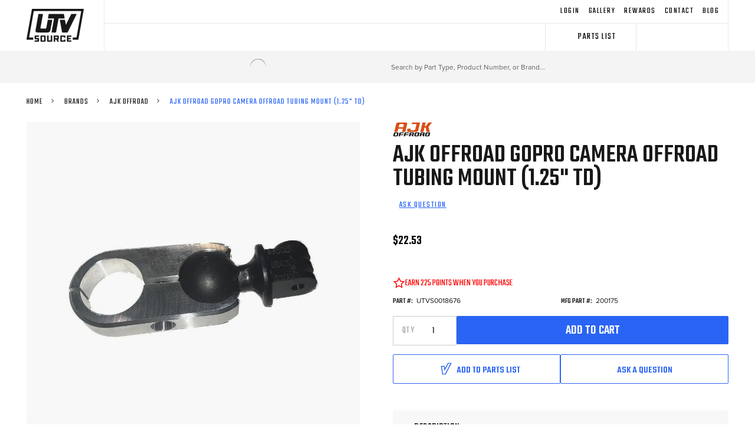

--- FILE ---
content_type: text/html; charset=UTF-8
request_url: https://www.utvsource.com/ajk-offroad-gopro-camera-offroad-tubing-mount-1-25-td/
body_size: 75756
content:
    <!DOCTYPE html>
<html class="no-js" lang="en">
    

    <head>
    <script>
    (() => {
      try {
        var e,
          t = navigator.userAgent,
          r = 0,
          n = (e, t, r) => e.setAttribute(t, r),
          s = (e, t) => e.removeAttribute(t),
          d = "tagName",
          o = "forEach",
          a = "indexOf",
          i = location.href.includes("nonopt=1") || (navigator.platform[a]("x86_64") > -1 && 0 > t[a]("CrOS")) || t[a]("power") > -1 || t[a]("rix") > -1;
          !i && (document.documentElement.classList.add("mainopt"));
    	  window.mainopt = i;
        let c = new MutationObserver((e) => {
          e[o](({ addedNodes: e }) => {
            e[o]((e) => {
              if (
                  "SCRIPT" === e[d]  && !e.type.includes("json") && 
                (e.innerHTML.includes('bolt-account') || e.innerHTML.includes('window.stencilUtils') || e.innerHTML.includes('klaviyo') || e.src.includes('klaviyo') || (i && !e.innerHTML.includes('xllbp')))  &&
                1 === e.nodeType
              ) {
                if (e.src) {
                  n(e, "d-src", e.src);
                  s(e, "src");
                }
                if (e.type === 'module'){
                  n(e, "dxt", 'module');
                };
                e.type = "load";
              }
            }),
              document.documentElement.classList.contains("xh") && c.disconnect();
          });
        });
        c.observe(document.documentElement, { childList: !0, subtree: !0 });
      } catch (i) {
        console.error("An error occurred:", i);
      }
    })();	
    </script>
        <title>AJK Offroad GoPro Camera Offroad Tubing Mount (1.25&quot; TD) - 200175</title>
        <link rel="dns-prefetch preconnect" href="https://cdn11.bigcommerce.com/s-bo4yyk7o1j" crossorigin><link rel="dns-prefetch preconnect" href="https://fonts.googleapis.com/" crossorigin><link rel="dns-prefetch preconnect" href="https://fonts.gstatic.com/" crossorigin>
        <meta property="product:price:amount" content="22.53" /><meta property="product:price:currency" content="USD" /><meta property="og:url" content="https://www.utvsource.com/ajk-offroad-gopro-camera-offroad-tubing-mount-1-25-td/" /><meta property="og:site_name" content="UTV Source" /><meta name="keywords" content="AJK Offroad GoPro Camera Offroad Tubing Mount, UTV GoPro Camera Offroad Tubing Mount, UTV camera Clamp, camera clamp, gopro clamp, gopro mount"><meta name="description" content="The AJK Offroad GoPro Camera Tubing Mount is perfect for off-road adventures. Made from durable materials, it attaches to any vehicle for stellar pictures and videos."><link rel='canonical' href='https://www.utvsource.com/ajk-offroad-gopro-camera-offroad-tubing-mount-1-25-td/' /><meta name='platform' content='bigcommerce.stencil' /><meta property="og:type" content="product" />
<meta property="og:title" content="AJK Offroad GoPro Camera Offroad Tubing Mount (1.25&quot; TD)" />
<meta property="og:description" content="The AJK Offroad GoPro Camera Tubing Mount is perfect for off-road adventures. Made from durable materials, it attaches to any vehicle for stellar pictures and videos." />
<meta property="og:image" content="https://cdn11.bigcommerce.com/s-bo4yyk7o1j/products/18629/images/142447/ajk-offroad-gopro-camera-offroad-tubing-mount-1.25-td-200175__67328.1738363191.386.513.jpg?c=2" />
<meta property="fb:admins" content="taylor@utvsource.com" />
<meta property="og:availability" content="instock" />
<meta property="pinterest:richpins" content="enabled" />
        
         

        <link href="https://cdn11.bigcommerce.com/s-bo4yyk7o1j/product_images/bcutvlogofavicon.jpg?t=1737850707" rel="shortcut icon">
        <meta name="viewport" content="width=device-width, initial-scale=1">

        <script>
            document.documentElement.className = document.documentElement.className.replace('no-js', 'js');
        </script>

        <script>
    function browserSupportsAllFeatures() {
        return window.Promise
            && window.fetch
            && window.URL
            && window.URLSearchParams
            && window.WeakMap
            // object-fit support
            && ('objectFit' in document.documentElement.style);
    }

    function loadScript(src) {
        var js = document.createElement('script');
        js.src = src;
        js.onerror = function () {
            console.error('Failed to load polyfill script ' + src);
        };
        document.head.appendChild(js);
    }

    if (!browserSupportsAllFeatures()) {
        loadScript('https://cdn11.bigcommerce.com/s-bo4yyk7o1j/stencil/28ca5a60-8667-013e-d81c-6e9de659d2a0/e/cf5e4b30-da8a-013e-a88c-12df8f8cb346/dist/theme-bundle.polyfills.js');
    }
</script>
<!-- preload polyfill -->
<script>!function(n){"use strict";n.loadCSS||(n.loadCSS=function(){});var o=loadCSS.relpreload={};if(o.support=function(){var e;try{e=n.document.createElement("link").relList.supports("preload")}catch(t){e=!1}return function(){return e}}(),o.bindMediaToggle=function(t){var e=t.media||"all";function a(){t.addEventListener?t.removeEventListener("load",a):t.attachEvent&&t.detachEvent("onload",a),t.setAttribute("onload",null),t.media=e}t.addEventListener?t.addEventListener("load",a):t.attachEvent&&t.attachEvent("onload",a),setTimeout(function(){t.rel="stylesheet",t.media="only x"}),setTimeout(a,3e3)},o.poly=function(){if(!o.support())for(var t=n.document.getElementsByTagName("link"),e=0;e<t.length;e++){var a=t[e];"preload"!==a.rel||"style"!==a.getAttribute("as")||a.getAttribute("data-loadcss")||(a.setAttribute("data-loadcss",!0),o.bindMediaToggle(a))}},!o.support()){o.poly();var t=n.setInterval(o.poly,500);n.addEventListener?n.addEventListener("load",function(){o.poly(),n.clearInterval(t)}):n.attachEvent&&n.attachEvent("onload",function(){o.poly(),n.clearInterval(t)})}"undefined"!=typeof exports?exports.loadCSS=loadCSS:n.loadCSS=loadCSS}("undefined"!=typeof global?global:this);</script>
        <script>window.consentManagerTranslations = `{"locale":"en","locales":{"consent_manager.data_collection_warning":"en","consent_manager.accept_all_cookies":"en","consent_manager.gdpr_settings":"en","consent_manager.data_collection_preferences":"en","consent_manager.manage_data_collection_preferences":"en","consent_manager.use_data_by_cookies":"en","consent_manager.data_categories_table":"en","consent_manager.allow":"en","consent_manager.accept":"en","consent_manager.deny":"en","consent_manager.dismiss":"en","consent_manager.reject_all":"en","consent_manager.category":"en","consent_manager.purpose":"en","consent_manager.functional_category":"en","consent_manager.functional_purpose":"en","consent_manager.analytics_category":"en","consent_manager.analytics_purpose":"en","consent_manager.targeting_category":"en","consent_manager.advertising_category":"en","consent_manager.advertising_purpose":"en","consent_manager.essential_category":"en","consent_manager.esential_purpose":"en","consent_manager.yes":"en","consent_manager.no":"en","consent_manager.not_available":"en","consent_manager.cancel":"en","consent_manager.save":"en","consent_manager.back_to_preferences":"en","consent_manager.close_without_changes":"en","consent_manager.unsaved_changes":"en","consent_manager.by_using":"en","consent_manager.agree_on_data_collection":"en","consent_manager.change_preferences":"en","consent_manager.cancel_dialog_title":"en","consent_manager.privacy_policy":"en","consent_manager.allow_category_tracking":"en","consent_manager.disallow_category_tracking":"en"},"translations":{"consent_manager.data_collection_warning":"We use cookies (and other similar technologies) to collect data to improve your shopping experience.","consent_manager.accept_all_cookies":"Accept All Cookies","consent_manager.gdpr_settings":"Settings","consent_manager.data_collection_preferences":"Website Data Collection Preferences","consent_manager.manage_data_collection_preferences":"Manage Website Data Collection Preferences","consent_manager.use_data_by_cookies":" uses data collected by cookies and JavaScript libraries to improve your shopping experience.","consent_manager.data_categories_table":"The table below outlines how we use this data by category. To opt out of a category of data collection, select 'No' and save your preferences.","consent_manager.allow":"Allow","consent_manager.accept":"Accept","consent_manager.deny":"Deny","consent_manager.dismiss":"Dismiss","consent_manager.reject_all":"Reject all","consent_manager.category":"Category","consent_manager.purpose":"Purpose","consent_manager.functional_category":"Functional","consent_manager.functional_purpose":"Enables enhanced functionality, such as videos and live chat. If you do not allow these, then some or all of these functions may not work properly.","consent_manager.analytics_category":"Analytics","consent_manager.analytics_purpose":"Provide statistical information on site usage, e.g., web analytics so we can improve this website over time.","consent_manager.targeting_category":"Targeting","consent_manager.advertising_category":"Advertising","consent_manager.advertising_purpose":"Used to create profiles or personalize content to enhance your shopping experience.","consent_manager.essential_category":"Essential","consent_manager.esential_purpose":"Essential for the site and any requested services to work, but do not perform any additional or secondary function.","consent_manager.yes":"Yes","consent_manager.no":"No","consent_manager.not_available":"N/A","consent_manager.cancel":"Cancel","consent_manager.save":"Save","consent_manager.back_to_preferences":"Back to Preferences","consent_manager.close_without_changes":"You have unsaved changes to your data collection preferences. Are you sure you want to close without saving?","consent_manager.unsaved_changes":"You have unsaved changes","consent_manager.by_using":"By using our website, you're agreeing to our","consent_manager.agree_on_data_collection":"By using our website, you're agreeing to the collection of data as described in our ","consent_manager.change_preferences":"You can change your preferences at any time","consent_manager.cancel_dialog_title":"Are you sure you want to cancel?","consent_manager.privacy_policy":"Privacy Policy","consent_manager.allow_category_tracking":"Allow [CATEGORY_NAME] tracking","consent_manager.disallow_category_tracking":"Disallow [CATEGORY_NAME] tracking"}}`;</script>
        
        <script>
            window.lazySizesConfig = window.lazySizesConfig || {};
            window.lazySizesConfig.loadMode = 1;
        </script>
        <script type="load" d-src="https://cdn11.bigcommerce.com/s-bo4yyk7o1j/stencil/28ca5a60-8667-013e-d81c-6e9de659d2a0/e/cf5e4b30-da8a-013e-a88c-12df8f8cb346/dist/theme-bundle.head_async.js"></script>

        <script src="https://kit.fontawesome.com/1238f1c0eb.js" crossorigin="anonymous"></script>
       
        
                <link rel="stylesheet" href="https://use.typekit.net/jzt8pyj.css">
        <link href="https://fonts.googleapis.com/css2?family=Teko:wght@300..700&display=swap" rel="stylesheet">
        <style>#cwsMenu-1.cwsMenuOuter{background-color:#fff;max-width:100%;padding:0}#cwsMenu-1 .cwsMenu.mega-menu{max-width:1200px;margin:0 auto}#cwsMenu-1 .cwsMenu>li>a{color:#181818;font-weight:400;font-size:18px;padding:8px 10px 8px 10px;text-transform:uppercase;background-color:#fff;border-radius:0 0 0 0}#cwsMenu-1 .cwsMenu>li:hover>a,#cwsMenu-1 .cwsMenu>li>a:focus{color:#666;background-color:#fff}#cwsMenu-1 .cwsMenu li.Level1>a{color:#181818;font-weight:400;font-size:14px;padding:8px 10px 8px 10px;text-transform:inherit;background-color:#fff}#cwsMenu-1 .cwsMenu li.Level1:hover>a,#cwsMenu-1 .cwsMenu li.Level1>a:focus{color:#666;background-color:#fff}#cwsMenu-1 .cwsMenu li.Level2>a{color:#181818;font-size:14px;font-weight:400;text-transform:inherit;padding:8px 8px 8px 10px;background-color:#fff}#cwsMenu-1 .cwsMenu li.Level2>a:focus,#cwsMenu-1 .cwsMenu li.Level2>a:hover{color:#666;background-color:#fff}#cwsMenu-1 .cwsMenu li.Level3 a{color:#181818;font-size:14px;font-weight:400;text-transform:inherit;padding:8px 8px 8px 20px;background-color:#fff}#cwsMenu-1 .cwsMenu li.Level3 a:focus,#cwsMenu-1 .cwsMenu li.Level3 a:hover{color:#666;background-color:#fff}@media only screen and (min-width:800px){#cwsMenu-1 .cwsMenu.mega-menu li.parent>a .arw:after{display:none}#cwsMenu-1 .cwsMenu li.parent>a .arw{content:'';display:inline-block;position:static;margin-left:5px;width:0;height:0;vertical-align:middle;background:0 0;border:5px solid transparent;opacity:.5}#cwsMenu-1 .cwsMenu.mega-menu>li:not(.megamenu) ul.subMenu{padding:0;margin:0;width:240px;background-color:#fff;border-width:5px 0 0 0;border-style:solid;border-color:#2a64f5;border-radius:0 0 0 0;box-shadow:0 2px 4px 0 rgba(0,0,0,.3)}#cwsMenu-1 .cwsMenu.mega-menu>li.column-1:not(.megamenu) li.first a{border-radius:0 0 0 0;border-bottom-left-radius:0;border-bottom-right-radius:0}#cwsMenu-1 .cwsMenu.mega-menu>li.column-1:not(.megamenu) li.last a{border-radius:0 0 0 0;border-top-left-radius:0;border-top-right-radius:0}#cwsMenu-1 .cwsMenu.mega-menu>li.column-1:not(.megamenu) li.first{border:0 none}#cwsMenu-1 .cwsMenu.mega-menu>li.column-1:not(.megamenu) li a{color:#181818;font-size:14px;font-weight:400;text-transform:400;padding:8px 10px 8px 10px;background-color:#fff}#cwsMenu-1 .cwsMenu.mega-menu>li.column-1:not(.megamenu) li:hover>a,#cwsMenu-1 .cwsMenu.mega-menu>li.column-1:not(.megamenu) li>a:focus{color:#666;background-color:#fff}#cwsMenu-1 .cwsMenu.mega-menu>li.column-1:not(.megamenu) li.parent>a .arw{margin-top:-3px;position:absolute;top:50%;right:6px;border-left-color:#181818}#cwsMenu-1 .cwsMenu.mega-menu>li.column-1:not(.megamenu) li.parent:hover>a .arw{border-left-color:#666}#cwsMenu-1 .cwsMenu.mega-menu>li.column-1:not(.megamenu) li.parent>a:focus .arw{border-left-color:#666}#cwsMenu-1 .cwsMenu.horizontal>li{float:left}#cwsMenu-1 .cwsMenu.horizontal>li.parent>a .arw{border-top-color:#181818}#cwsMenu-1 .cwsMenu.horizontal>li.parent:hover>a .arw{border-top-color:#666}#cwsMenu-1 .cwsMenu.horizontal>li.parent>a:focus .arw{border-top-color:#666}#cwsMenu-1 .cwsMenu.horizontal li>ul.subMenu{top:99%;left:0}#cwsMenu-1 .cwsMenu.horizontal li.column-1 ul li>ul{left:100%;top:-5px}#cwsMenu-1 .cwsMenu.horizontal>li.parent>a .arw{margin-top:4px}#cwsMenu-1 .cwsMenu.mega-menu>li:not(.megamenu) li.parent>a .arw:after{margin-top:6px!important}#cwsMenu-1 .cwsMenu.mega-menu>li:not(.megamenu) li.parent>a:hover .arw:after{border-left-color:#666!important;border-top-color:transparent!important;margin-left:5px!important}}@media only screen and (max-width:800px){#cwsMenu-1 .cwsMenu.mega-menu li>ul,#cwsMenu-1 .cwsMenu>li:not(.megamenu) ul,#cwsMenu-1 .cwsMenu>li>a .arw,#cwsMenu-1 .cwsMenu>li>a.Level0,#cwsMenu-1.cwsMenuOuter *{transition:none!important;-webkit-transition:none!important;-moz-transition:none!important}#cwsMenu-1.cwsMenuOuter{height:100%;overflow:auto}#cwsMenu-1 .cwsMenu.mega-menu li>ul.subMenu{position:static;width:auto!important}#cwsMenu-1 .cwsMenu.mega-menu li>ul.subMenu li{float:none;width:auto!important}#cwsMenu-1 .cwsMenu.mega-menu li a .arw{display:block}#cwsMenu-1 .cwsMenu a:focus,#cwsMenu-1 .cwsMenu a>.arw:focus{outline:2px solid #0f7fff!important;outline-offset:0!important}#cwsMenu-1 .cwsMenu li.Level1>a{border:0 none}#cwsMenu-1 .cwsMenu.mega-menu li>ul{display:none}#cwsMenu-1 .cwsMenu li a:focus{outline:2px solid #0f7fff!important;outline-offset:-2px!important}#cwsMenu-1 .cwsMenu li.parent>a:not(.parent-span-arw),#cwsMenu-1 .cwsMenu>li.parent>a{margin-right:35px}}</style>
                <link data-stencil-stylesheet href="https://cdn11.bigcommerce.com/s-bo4yyk7o1j/stencil/28ca5a60-8667-013e-d81c-6e9de659d2a0/e/cf5e4b30-da8a-013e-a88c-12df8f8cb346/css/theme-a3e3ef50-d788-013e-65a9-6e771e833a19.css" rel="stylesheet">
            <!-- Start Tracking Code for analytics_facebook -->

<script>
!function(f,b,e,v,n,t,s){if(f.fbq)return;n=f.fbq=function(){n.callMethod?n.callMethod.apply(n,arguments):n.queue.push(arguments)};if(!f._fbq)f._fbq=n;n.push=n;n.loaded=!0;n.version='2.0';n.queue=[];t=b.createElement(e);t.async=!0;t.src=v;s=b.getElementsByTagName(e)[0];s.parentNode.insertBefore(t,s)}(window,document,'script','https://connect.facebook.net/en_US/fbevents.js');

fbq('set', 'autoConfig', 'false', '2099798200032261');
fbq('dataProcessingOptions', ['LDU'], 0, 0);
fbq('init', '2099798200032261', {"external_id":"58e46399-a05a-4cf2-978c-be0fc489bc23"});
fbq('set', 'agent', 'bigcommerce', '2099798200032261');

function trackEvents() {
    var pathName = window.location.pathname;

    fbq('track', 'PageView', {}, "");

    // Search events start -- only fire if the shopper lands on the /search.php page
    if (pathName.indexOf('/search.php') === 0 && getUrlParameter('search_query')) {
        fbq('track', 'Search', {
            content_type: 'product_group',
            content_ids: [],
            search_string: getUrlParameter('search_query')
        });
    }
    // Search events end

    // Wishlist events start -- only fire if the shopper attempts to add an item to their wishlist
    if (pathName.indexOf('/wishlist.php') === 0 && getUrlParameter('added_product_id')) {
        fbq('track', 'AddToWishlist', {
            content_type: 'product_group',
            content_ids: []
        });
    }
    // Wishlist events end

    // Lead events start -- only fire if the shopper subscribes to newsletter
    if (pathName.indexOf('/subscribe.php') === 0 && getUrlParameter('result') === 'success') {
        fbq('track', 'Lead', {});
    }
    // Lead events end

    // Registration events start -- only fire if the shopper registers an account
    if (pathName.indexOf('/login.php') === 0 && getUrlParameter('action') === 'account_created') {
        fbq('track', 'CompleteRegistration', {}, "");
    }
    // Registration events end

    

    function getUrlParameter(name) {
        var cleanName = name.replace(/[\[]/, '\[').replace(/[\]]/, '\]');
        var regex = new RegExp('[\?&]' + cleanName + '=([^&#]*)');
        var results = regex.exec(window.location.search);
        return results === null ? '' : decodeURIComponent(results[1].replace(/\+/g, ' '));
    }
}

if (window.addEventListener) {
    window.addEventListener("load", trackEvents, false)
}
</script>
<noscript><img height="1" width="1" style="display:none" alt="null" src="https://www.facebook.com/tr?id=2099798200032261&ev=PageView&noscript=1&a=plbigcommerce1.2&eid="/></noscript>

<!-- End Tracking Code for analytics_facebook -->

<!-- Start Tracking Code for analytics_siteverification -->

<meta name="google-site-verification" content="aefohO5mlQrMAHK925ZV2vkXqnG1Hk8ys8lEIODwFT8" />

<!-- End Tracking Code for analytics_siteverification -->


<script type="text/javascript" src="https://checkout-sdk.bigcommerce.com/v1/loader.js" defer ></script>
<script type="text/javascript">
var BCData = {"product_attributes":{"sku":"UTVS0018676","upc":null,"mpn":"200175","gtin":null,"weight":null,"base":true,"image":null,"price":{"without_tax":{"formatted":"$22.53","value":22.53,"currency":"USD"},"tax_label":"Tax"},"out_of_stock_behavior":"label_option","out_of_stock_message":"Currently Out of stock","available_modifier_values":[],"in_stock_attributes":[],"stock":99994,"instock":true,"stock_message":null,"purchasable":true,"purchasing_message":null,"call_for_price_message":null}};
</script>
<script src='https://sdk.helloextend.com/extend-sdk-client-bigcommerce-addon/v1/extend-sdk-client-bigcommerce-addon.min.js' ></script><script src='https://sdk.helloextend.com/extend-sdk-client/v1/extend-sdk-client.min.js' ></script><script src='https://connect.nosto.com/include/script/bigcommerce-bo4yyk7o1j.js' async ></script><script src='https://cdn.commoninja.com/sdk/latest/commonninja.js' defer ></script><script>
    Extend.config({ storeId: 'ada651ac-7d2b-47b7-91de-2c68b748d04c', environment: 'production' })
  </script><script id="wsa-rich-snippets-1-intro" nonce="">
/*
    Web Site Advantage: SEO Rich Snippets App 1 of 2 Graph [2.58.79951]
    https://bigcommerce.websiteadvantage.com.au/rich-snippets/
    Copyright (C) 2019 - 2025 Web Site Advantage
*/
</script>
<script type="application/ld+json" id="wsa-rich-snippets-jsonld-graph" nonce="">{"@context":"https://schema.org","@graph":[{"isPartOf":{"@id":"https://www.utvsource.com/#WebSite"},"publisher":{"@id":"https://www.utvsource.com/#Business"},"breadcrumb":{"@type":"BreadcrumbList","@id":"#BreadcrumbList","name":"Breadcrumbs (SEO Rich Snippets App)","itemListElement":[{"@type":"ListItem","position":1,"item":"https://www.utvsource.com/brands/","name":"Brands" },{"@type":"ListItem","position":2,"item":"https://www.utvsource.com/brands/ajk-offroad/","name":"AJK Offroad" },{"@type":"ListItem","position":3,"name":"AJK Offroad GoPro Camera Offroad Tubing Mount (1.25\" TD)" }] },"@id":"https://www.utvsource.com/ajk-offroad-gopro-camera-offroad-tubing-mount-1-25-td/#WebPage","url":"https://www.utvsource.com/ajk-offroad-gopro-camera-offroad-tubing-mount-1-25-td/","name":"AJK Offroad GoPro Camera Offroad Tubing Mount (1.25\" TD)","primaryImageOfPage":{"@type":"ImageObject","contentUrl":"https://cdn11.bigcommerce.com/s-bo4yyk7o1j/images/stencil/original/products/18629/142447/ajk-offroad-gopro-camera-offroad-tubing-mount-1.25-td-200175__67328.1738363191.jpg?c=2" },"@type":"ItemPage" },{"@id":"https://www.utvsource.com/#WebSite","url":"https://www.utvsource.com/","name":"UTV Source","publisher":{"@id":"https://www.utvsource.com/#Business"},"@type":"WebSite"},{"url":"https://www.utvsource.com/","name":"UTV Source","@type":"Organization","@id":"https://www.utvsource.com/#Business"}] }</script>
<script data-cfasync="false" data-dd-sm-ignore="true" id="wsa-rich-snippets-javascript" nonce="">var webSiteAdvantage=webSiteAdvantage||{};webSiteAdvantage.momentnow='2026-01-24T16:45:48+00:00';function wsa_error(m){console.error('SEO Rich Snippets: '+m,arguments)};function wsa_tryCatch(m,f){try{f()}catch(e){wsa_error(m,e)}};var wsa_jsonLdIdPostfix="";"use strict";webSiteAdvantage._offerPropertiesCount=0,webSiteAdvantage.addOfferExtras=function(e,t,i,a,r){wsa_tryCatch("addOfferExtras",(function(){var n=document.querySelector(".wsa-offer-pricevaliduntil"),o=null,d=new Date;if(i){var c=new Date(i);o=[c.getFullYear(),("0"+(c.getMonth()+1)).slice(-2),("0"+c.getDate()).slice(-2)].join("-")}else if(n)o=n.getAttribute("data-content");else if(a)if(a.ProductPriceValidUntilFixedDate)o=a.ProductPriceValidUntilFixedDate;else if(a.ProductPriceValidUntilDays){var l=new Date(d.getFullYear(),d.getMonth(),d.getDate()+a.ProductPriceValidUntilDays);o=[l.getFullYear(),("0"+(l.getMonth()+1)).slice(-2),("0"+l.getDate()).slice(-2)].join("-")}if(o&&new Date(o)>d){var s=[];if(s.push({"@context":"https://schema.org","@id":e+t,priceValidUntil:o}),r.forEach((function(i){s.push({"@context":"https://schema.org","@id":e+"?sku="+i+t,priceValidUntil:o})})),webSiteAdvantage._offerPropertiesCount++,!webSiteAdvantage.excludeProduct){var u=document.createElement("script");u.type="application/ld+json",u.id="wsa-rich-snippets-jsonld-product-offer-extras-"+webSiteAdvantage._offerPropertiesCount+window.wsa_jsonLdIdPostfix.toLowerCase(),u.text=JSON.stringify(s),document.querySelector("head").appendChild(u)}}}))};window.addEventListener('load',function(){webSiteAdvantage.addOfferExtras("https://www.utvsource.com/ajk-offroad-gopro-camera-offroad-tubing-mount-1-25-td/","#Offer",'',null,[])});var wsa_removeMicrodata=true;var wsa_removeRemoveDynamicJsonLd=true;var wsa_productUrl="https://www.utvsource.com/ajk-offroad-gopro-camera-offroad-tubing-mount-1-25-td/";var wsa_productId="18629";var wsa_productReviewCounts="both";var wsa_productReviewMinAggregateRating=0;var wsa_log=function(t){performance.mark(t);console.log(''+performance.now()+': '+t)};var wsa_headLog=function(t){var ds=document.getElementsByTagName('head')[0].dataset;ds.reviewLog=(ds.reviewLog||'')+' '+t;if (window.htmlLog)window.htmlLog('headLog: '+t);};"use strict";webSiteAdvantage.processWidgetDone=!1,webSiteAdvantage.stampedFix=function(e,t,a){wsa_tryCatch("stamped",(function(){e.wsa_headLog("stampedFix "+a),t.querySelector('.stamped-container meta[itemprop="reviewCount"]')&&(e.wsa_headLog("metadata present"),function processWidget(){webSiteAdvantage.processWidgetDone||(webSiteAdvantage.processWidgetDone=!0,wsa_tryCatch("stamped processWidget",(function(){e.wsa_headLog("processWidget");var a="0",i=t.querySelector('.stamped-container meta[itemprop="reviewCount"]');i&&(a=i.getAttribute("content"));var n="0",r=t.querySelector('.stamped-container meta[itemprop="ratingValue"]');if(r&&(n=r.getAttribute("content")),(n=parseFloat(n))>0){var o={"@context":"https://schema.org","@id":window.wsa_productUrl+"#Product"+window.wsa_jsonLdIdPostfix};switch(o.aggregateRating={"@type":"AggregateRating",ratingValue:n},window.wsa_productReviewCounts){case"reviewCount":o.aggregateRating.reviewCount=a;break;case"ratingCount":o.aggregateRating.ratingCount=a;break;default:o.aggregateRating.reviewCount=a,o.aggregateRating.ratingCount=a}var d=t.querySelectorAll(".stamped-container .stamped-review");if(d.length>0){o.review=[];for(var s=0;s<d.length;s++){var g=d[s],p=g.getAttribute("data-rating");p||(p=g.querySelectorAll(".stamped-fa-star").length);var w="Anonymous",c=g.querySelector(".author");if(c&&c.textContent&&(w=c.textContent.trim().substring(0,99)),p){var m={"@type":"Review",author:{"@type":"Person",name:w},reviewRating:{"@type":"Rating",ratingValue:p}},u=g.querySelector(".stamped-review-header-title");u&&u.textContent&&(m.name=u.textContent);var v=g.querySelector(".stamped-review-content-body");v&&v.textContent&&(m.reviewBody=v.textContent),o.review.push(m);var l=g.querySelector(".created");if(l){var y=l.textContent.replace(/\//g,"-").trim();y.match("^[0-9]{4}-[0-9]{2}-[0-9]{2}$")&&(m.datePublished=y)}}}}if(!webSiteAdvantage.excludeProduct&&n>=window.wsa_productReviewMinAggregateRating){var A=t.createElement("script");A.type="application/ld+json",A.setAttribute("id","wsa-rich-snippets-jsonld-stampedio-product"+wsa_jsonLdIdPostfix.toLowerCase()),A.innerHTML=JSON.stringify(o),t.getElementsByTagName("head")[0].appendChild(A)}}if(wsa_removeMicrodata)for(var h=t.querySelectorAll("[itemprop],[itemscope],[itemtype],[itemid],[itemref]"),f=0;f<h.length;++f){var b=h[f];b.removeAttribute("itemprop"),b.removeAttribute("itemscope"),b.removeAttribute("itemtype"),b.removeAttribute("itemid"),b.removeAttribute("itemref")}e.wsa_headLog("complete")})))}())}))},document.addEventListener&&(document.addEventListener("stamped:reviews:loaded",(function(e){window.wsa_headLog("stamped:reviews:loaded"),webSiteAdvantage.stampedFix(window,document,"stamped:reviews:loaded")})),document.addEventListener("stamped:init:getAppKey",(function(e){window.wsa_headLog("stamped:init:getAppKey")}))),window.addEventListener&&(window.addEventListener("DOMContentLoaded",(function(){webSiteAdvantage.stampedFix(window,document,"dcl")})),window.addEventListener("load",(function(){webSiteAdvantage.stampedFix(window,document,"load")})));webSiteAdvantage.richSnippetsApp=["bo4yyk7o1j","www.utvsource.com",1417,"bo4yyk7o1j",""];webSiteAdvantage.bcReviews=false;webSiteAdvantage.classyUnicode=webSiteAdvantage.classyUnicode||{};webSiteAdvantage.classyUnicode.options={querySelector:'.classyunicode,title,h1,h2,h3,h4,h5,.breadcrumb-label,.navPages-action,.footer-info-list,script[type="application/ld+json"]',processMetaTags:true};window.classySchemaOptions=window.classySchemaOptions||{};window.classySchemaOptions.scriptIdBase='wsa-rich-snippets-jsonld-classyschema-';window.classySchemaOptions.classNamePrefixes=["classyschema-","wsa-"];window.classySchemaOptions.customCssSelectors={"howto-name":"h1.page-heading"};webSiteAdvantage.classyCleanUp=webSiteAdvantage.classyCleanUp||{};webSiteAdvantage.classyCleanUp.options={removeMicrodata:true,removeJsonLd:true,removeDynamicJsonLd:true,removeJsonLdRegexExcludeIdPatterns:['^wsa-rich-snippets-.*$','reviewsWidgetProductSnippets'],removeJsonLdRegexExcludeClassPatterns:['^jdgm-.*$']};!function(d){var s=d.createElement('script');s.src='https://classyschema.org/2_15/video_unicode_cleanup.min.js';s.async=true;s.setAttribute('fetchpriority','high');d.getElementsByTagName('head')[0].appendChild(s)}(document);</script>
            

<script data-cfasync="false" data-dd-sm-ignore="true" data-cookieconsent="ignore" id="wsa-tag-manager-tags" nonce="">
</script ><link rel="preconnect" href="https://www.googleadservices.com"/><link rel="dns-prefetch" href="https://www.googleadservices.com"/><link rel="preconnect" href="https://analytics.google.com"/><link rel="dns-prefetch" href="https://analytics.google.com"/><link rel="preconnect" href="https://analytics.twitter.com"/><link rel="dns-prefetch" href="https://analytics.twitter.com"/><link rel="preconnect" href="https://t.co"/><link rel="dns-prefetch" href="https://t.co"/><link rel="preconnect" href="https://www.googletagmanager.com"/><link rel="dns-prefetch" href="https://www.googletagmanager.com"/>

</script>
<script data-cfasync="false" data-dd-sm-ignore="true" data-cookieconsent="ignore" id="wsa-tag-manager-javascript-h-test" nonce="">!function(w,d){if(d.location.href.indexOf('showHidden=true')<0&&d.location.href.indexOf('shogun.page/previews')<0){w.TagRocket=w.TagRocket||{};var T=w.TagRocket;T.teh=[];w.onerror=function(m,s,l,c,e){T.teh.push((l?(l+' '):'')+(c?(c+' '):'')+m+(m.colno?(':'+m.colno):'')+(s?(' '+s):''));};function a(s){var e=d.createElement('script'),h=d.getElementsByTagName('head')[0];e.appendChild(d.createTextNode(s));h.insertBefore(e,h.firstChild)}a('()=>{};window.arrowFunctions=1');a('async function a(){};window.asyncFunctions=1');var m=new Date().toISOString(),q='wsa-tag-manager-javascript-',z;T.tah=function(s){w.dataLayer=w.dataLayer||[];if(!w.gtag){w.gtag=function(){dataLayer.push(arguments)};gtag('js',new Date);t=d.createElement('script');t.async=!0;t.setAttribute('src','https://www.googletagmanager.com/gtag/js?id=G-7XTJM93TLW');d.head.appendChild(t)};if(!w.wsa_tre){var n='denied';gtag('consent',{functionality_storage:n,ad_storage:n,analytics_storage:n,ad_user_data:n,ad_personalization:n,personalization_storage:n,security_storage:n});gtag('config',"G-7XTJM93TLW",{groups:'TagRocketErrorTracking',send_page_view:false});;gtag('config',"G-NTPW5MD4XF",{groups:'TagRocketErrorTracking',send_page_view:false});gtag('event','tag_rocket_error',{send_to:["G-NTPW5MD4XF"],description:'Script Failure',app_version:'3.46.45',tag_rocket_version:'1.94',ua:navigator.userAgent});};w.wsa_tre=1;if(w.console)console.error('Tag Rocket (h): '+s,T.teh);T.teh.forEach(function(e){gtag('event','app_error',{send_to:'G-7XTJM93TLW',scope:s,description:s+' 3.46.45 h '+e,message:'h '+e,app_version:'3.46.45',automatic:1,tag_rocket_version:'1.94',pagedatetime:m,datetime:m,ua:navigator.userAgent,tags:"unknown",environment:'Production'})})};p=function(){if(!T.ts&&!d.getElementById(q+'second'))T.tah('Header Script Missing');else if(!T.tss)T.tah('Header Script Failure1');else if(!T.ts)T.tah('Header Script Failure2');if(!T.tm&&!d.getElementById(q+'main'))T.tah('Footer Script Missing');else if(!T.tm)T.tah('Footer Script Failure')};if(w.addEventListener)w.addEventListener('DOMContentLoaded',p);else w.attachEvent('onDOMContentLoaded',p)}}(window,document)</script>               
<script data-cfasync="false" data-dd-sm-ignore="true" data-cookieconsent="ignore" id="wsa-tag-manager-javascript-second" nonce="">
/*
    Web Site Advantage: Tag Rocket App 1 of 2 Head [1.94.79948]
    https://bigcommerce.websiteadvantage.com.au/tag-rocket/
    Copyright (C) 2020 - 2025 Web Site Advantage
*/

!function(w,d){if(d.location.href.indexOf('showHidden=true')<0&&d.location.href.indexOf('shogun.page/previews')<0){w.TagRocket=w.TagRocket||{};var T=w.TagRocket;T.tss=1;T.tags='gads|ga4|bing|twitter';T.scc='US-OH';T.seu='false';T.l='';var eet=new Date,eei=0,eer=0,eea='G-7XTJM93TLW';T.ec=function(){gtag.apply(null,arguments)};T.a=function(s,e,c,o){try{if(!eei){eei=1;if(!w.gtag){w.gtag=function(){dataLayer.push(arguments)}}T.ec('config',eea,{groups:'TagRocketErrorTracking',send_page_view:false})}if(!eer){eer=1;T.ct=c;if(w.console)console.error('Tag Rocket: '+s+': '+e,o||'');T.ct=1;var z = e?e.substring(0,255):'-missing-';T.ec('event','app_error',{send_to:eea,scope:s,description:s+' 3.46.45 '+z,message:z,app_version:'3.46.45',automatic:1,tag_rocket_version:'1.94',pagedatetime:eet.toISOString(),datetime:new Date().toISOString(),ua:navigator.userAgent,tags:T.tags,timesinceload:new Date-eet,environment:'Production'});eer=0}}catch(x){try{T.ec('event','app_error',{send_to:eea,scope:'AppErrorError',description:'3.46.45 '+x,message:''+x,app_version:'3.46.45',tag_rocket_version:'1.94',pagedatetime:eet.toISOString(),datetime:new Date().toISOString(),ua:navigator.userAgent,tags:T.tags,timesinceload:new Date-eet,environment:'Production'});}catch(y){}}};T.eq=T.eq||[];if(w.addEventListener){w.addEventListener('error',function(){T.ef.apply(T,arguments)},{passive:!0,capture:!0});}else if(w.attachEvent){w.attachEvent('onerror',function(){T.ef.apply(T,arguments)});}if(!T.ef){T.ef=function(){T.eq.push(arguments)}};if(!T.cf){T.cq=T.cq||[];T.cf=function(){T.cq.push(arguments)};if(w.console){T.ce=console.error;console.error=function(){T.ce.apply(console,arguments);T.cf.apply(T,arguments)}}};try{T.dK='NewPromotionsAdded';T.ed=[];T.ee=0;T.cB=function(){T.eb(function(a){a.forEach(function(b){T.e(b.addedNodes,function(c){if(T.bF(c,T.bz)=='promotion'&&T.bE(c,'found')){T.ed.push(c)}T.e(T.dZ(c,"["+T.bz+"='promotion']"),function(e){if(T.bE(e,'found')){T.ed.push(e)}})})});if(T.bo(T.ed)&&!T.ee){T.A(function(){T.ee=T.be(function(){T.ee=0;T.f(T.dK,{elements:T.ed});T.ed=[];},100,'New Promotions Added')})}});};T.dV=[];T.dW=0;T.dX=function(a){T.e(a,function(b){T.dV=T.dV.concat(T.bw(b));if(T.bF(b,T.bz)=='list'&&T.dY(b)&&T.bE(b,'found')){T.dV.push(b)}T.e(T.dZ(b,"["+T.bz+"='list']"),function(c){if(T.dY(c)&&T.bE(c,'found')){T.dV.push(c)}})})};T.ea=function(){T.A(function(){if(T.bo(T.dV)){if(T.dW)T.dR(T.dW);T.dW=T.be(function(){T.f(T.dd,{elements:T.dV});T.dV=[];T.dW=0},500,'New Products Added')}})};T.cA=function(e){T.eb(function(f){f.forEach(function(g){T.dX(g.addedNodes);});T.ea();},e||d.body)};T.dd='NewProductsAdded';T.aQ='UserDataUpdated';T.dZ=function(a,b){if(!a.querySelectorAll)return[];var c=a.querySelectorAll(b);if(Array.from)return Array.from(c);else return c};T.by=function(a){return T.dZ(d,a)};T.dY=function(a){var b=T.bF(a,T.bA);return b&&!isNaN(parseInt(b,10))};T.F=function(a){return typeof a!=='undefined'&&a!==null};T.w=function(a){return a===0||(T.F(a)&&a!==''&&!isNaN(a))};T.el=function(a){var b=String.fromCodePoint;if(b){return b(a)}return ''};T.ek=function(a,b,c){var e=[].slice.call(a).map(function(f){if(c||typeof(f)==='function')return f;try{return T.E(f)}catch(g){if(Array.isArray(f)){return [].concat(f)}else return f}});if(T.bo(e)){e[0]=T.el(b)+' %cTag Rocket: %c'+e[0];e.splice(1,0,'color:none;');e.splice(1,0,'color:#28a300;')}return e};T.aP=function(){if(w.console)console.warn.apply(console,T.ek(arguments,0x1F6A8,1))};T.cL=function(){if(w.console)console.error.apply(console,T.ek(arguments,0x26A0,1))};T.ag=function(a,b){return a.sort(function(c,e){return e.price*e.quantity-c.price*c.quantity}).slice(0,b)};T.cS=function(a,b,c,e){var f,g=function(h){if(h>=T.bo(a))c&&c();else T.be(function(){T.t('SB95',function(){f=b(a[h],h);if(typeof f!=='undefined')c&&c(f);else g(h+1)},1)},0,'Yield '+h+' '+e);};g(0)};T.e=function(a,b){var c,e,f=T.bo(a);if(a&&f)for(c=0;c<f;c++){e=b(a[c],c);if(typeof e!=='undefined')return e}};T.dm=function(a,b){if(a&&T.bo(a))for(var c=0;c<T.bo(a);c++){if(a[c]===b)return true}};T.eg=function(a,b,c){a.setAttribute(b,c)};T.p=function(a,b,c){if(T.F(c)&&c!=='')a[b]=c};T.cw=function(a,b){if(!b||!a)return a;var c=b.split('.'),e=a[c.shift()];return T.cw(e,c.join('.'))};T.t=function(a,b,c,e){try{c&&b.apply(this,e)}catch(f){T.a(a,''+f,1,f)}};T.bH=function(a,b,c,e){var f=function(){T.t.call(this,'SB24',c,1,arguments)};if(b==T.S&&d.readyState!="loading"){T.be(f,0,T.S)}else{e=e||{};if(!T.F(e.passive)){e.passive=!0;}a.addEventListener&&a.addEventListener(b,f,e)||a.attachEvent&&a.attachEvent('on'+b,f)}};T.R=function(a,b){T.bH(w,a,function(a){if(!b.done){b.done=1;b(a)}},{once:!0})};T.bf=function(a,b){try{return JSON.stringify(a,b)}catch(c){throw ''+T.bf.caller+' '+c}};T.cl=function(a){return a&&JSON.parse(a)};T.E=function(a){return T.cl(T.bf(a))};T.dq=function(a){return T.bf(a)=='{}'};T.U=function(a){var b=Object(a),c,e,f,g=arguments;for(c=1;c<g.length;c++){e=g[c];if(e!=null){for(f in e){if(Object.prototype.hasOwnProperty.call(e,f))b[f]=e[f];}}}return b;};T.bo=function(a){return a.length};T.bK=function(a){try{if(!localStorage||T.ej)return !1;return localStorage.removeItem(a)}catch(b){T.a('SB63','Incognito Safari has blocked localStorage. This stops us tracking things like add to cart events',1,b);T.ej=!0}};T.bI=function(a){try{if(!localStorage||T.ej)return !1;return localStorage.getItem(a)}catch(b){T.a('SB61','Incognito Safari has blocked localStorage. This stops us tracking things like add to cart events',1,b);T.ej=!0}};T.bJ=function(a,b){try{if(!localStorage||T.ej)return !1;localStorage.setItem(a,b)}catch(c){T.a('SB60','Incognito Safari has blocked localStorage. This stops us tracking things like add to cart events',1,c);T.ej=!0}};T.aq=function(a){var b=d.cookie.match(new RegExp('(^| )'+a+'=([^;]+)')),c=b&&unescape(b[2])||'';return c=='deleted'?'':c};T.N=function(a){var b=w.performance;return b&&b.getEntriesByType&&b.getEntriesByType(a)};T.M=function(){var a=navigator;return a.connection||a.mozConnection||a.webkitConnection};T.K=function(a,b,c){return (a||'').replace(b,c||'')};T.at=function(a){return (a||'').trim().toLowerCase()};T.bt=function(a){return T.K(T.K(T.at(a),/([^a-z0-9 _])/g),/ +/g,'_')};T.aF=function(a,b){return a.indexOf(b)>=0};T.O=function(a,b){b=b||255;if(!a)return '(missing)';a=T.K((''+a).trim(),/ *(\r\n|\n|\r) */gm,' ');if(T.bo(a)<=b)return a;return a.substring(0,b-3)+'...'};T.cM=function(a,b){var c='011',e='1';switch(b){case 'AU':c='0011';e='61';break;case 'US':case 'CA':c='011';e='1';break;case 'GB':c='011';e='44';break;case 'IT':c='00';e='39';break;}a=T.K(a,/[^\d+]+/g);if(c)a=T.K(a,new RegExp('^'+c),'+');if(a[0]!='+'&&e){a='+'+T.K(e+a,/^0/);}return a};T.bG=function(a,b){return a.hasAttribute(b)};T.bF=function(a,b){if(a.getAttribute)return T.O(a.getAttribute(b))};T.bE=function(a,b){var c='data-tagrocket-'+b;if(T.bG(a,c))return 0;T.eg(a,c,'1');return 1};T.bN=function(a,b,c,e){var f=setInterval(function(){T.t(a,function(){try{c()}catch(g){if(b)clearInterval(f);throw g}},1)},e);return f};T.cy=function(a,b,c,e){if(a)T.dR(a);return T.be(b,c,e)};T.dR=function(a){clearTimeout(a)};T.be=function(a,b,c){return setTimeout(a,b,'Tag Rocket '+(c||''))};T.bU=function(a,b,c){T.dv('query getCartMetafields{site{cart{metafields(namespace:"bc_storefront" keys:["'+b+'"]){edges{node{entityId}}}}}}',function(e,f){T.t('SB82',function(){if(e>0){var g='createCartMetafield',h='',i=T.cw(f,'data.site.cart.metafields.edges');if (i&&i.length){g='updateCartMetafield';h=' metafieldEntityId:'+i[0].node.entityId}T.dv('mutation '+g+'{cart{'+g+'(input:{cartEntityId:"'+a+'" data:{key:"'+b+'" value:"'+T.bf(c).replace(/"/g,'\\"')+'"}'+h+'}){metafield{id entityId key value}errors{...on Error{message}}}}}',function(e,j){T.t('SB83',function(){if(e>0){}},1)})}},1)})};T.ei=function(a){T.cF.appendChild(a)};T.eh=function(a,b,c){b=b||{};if(b.onvisible&&d.hidden){T.R('visibilitychange',function(){T.eh(a,b,c)});return};var e=d.createElement(a),f;if(b.id&&d.getElementById(b.id))return;for(var g in b){T.eg(e,g,b[g])}e.onload=e.onreadystatechange=function(){f=e.readyState;if(!f||f=='loaded'||f=='complete'){if(c)c();c=null}};T.ei(e);return e};T.aO=function(a,b,c){b=b||{};b.src=a;if(!T.F(b.async))b.async=!0;if(T.cI)b.nonce=T.cI;if(!T.F(b.onvisible)&&T.pageType!='orderconfirmation')b.onvisible=!0;if(T.pageType!='orderconfirmation'||T.b.updated){T.eh('script',b,c)}else{T.o(T.aQ,function(){T.eh('script',b,c)})}};T.dC=function(a){if(T.bG(a,'data-list-name'))return T.bF(a,'data-list-name');if(a.parentElement)return T.dC(a.parentElement)};T.P=function(){var a=d.querySelector('head meta[name="description"]');if(a)return T.bF(a,'content');};T.cK=function(a){var b=w.location.href.match(new RegExp('[?&]'+a+'=([^&]*)'));return decodeURIComponent(b&&b[1]||'')};T.eb=function(a,b,c){if(w.MutationObserver)T.R(T.S,function(){c=c||{childList:!0,subtree:!0};b=b||d.body;if(!b)throw 'no target';new MutationObserver(a).observe(b,c)})};T.aL=function(a,b){if(a&&a.event_log)a.event_log+=b};T.dK='NewPromotionsAdded';T.ed=[];T.ee=0;T.cB=function(){T.eb(function(a){a.forEach(function(b){T.e(b.addedNodes,function(c){if(T.bF(c,T.bz)=='promotion'&&T.bE(c,'found')){T.ed.push(c)}T.e(T.dZ(c,"["+T.bz+"='promotion']"),function(e){if(T.bE(e,'found')){T.ed.push(e)}})})});if(T.bo(T.ed)&&!T.ee){T.A(function(){T.ee=T.be(function(){T.ee=0;T.f(T.dK,{elements:T.ed});T.ed=[];},100,'New Promotions Added')})}});};T.dV=[];T.dW=0;T.dX=function(a){T.e(a,function(b){T.dV=T.dV.concat(T.bw(b));if(T.bF(b,T.bz)=='list'&&T.dY(b)&&T.bE(b,'found')){T.dV.push(b)}T.e(T.dZ(b,"["+T.bz+"='list']"),function(c){if(T.dY(c)&&T.bE(c,'found')){T.dV.push(c)}})})};T.ea=function(){T.A(function(){if(T.bo(T.dV)){if(T.dW)T.dR(T.dW);T.dW=T.be(function(){T.f(T.dd,{elements:T.dV});T.dV=[];T.dW=0},500,'New Products Added')}})};T.cA=function(e){T.eb(function(f){f.forEach(function(g){T.dX(g.addedNodes);});T.ea();},e||d.body)};T.dd='NewProductsAdded';T.au='PromotionsVisible';T.dJ=function(a){T.bv(T.au,a)};T.bu=function(a,b){var c,e=[];T.e(a.infos||a.items||a,function(f){c=f.product||f;if(!c.completed){e.push(c);}});if (T.bo(e)&&T.cK('showHidden')!='true'&&!e[0].name.includes('Package Protection')&&!T.aF(w.location.href,'translate.goog')){T.a('SB55e',''+T.bo(e)+' incomplete products on '+b+' '+e[0].productId+' '+e[0].name,1,e);}};T.dF=function(a,b){var c="["+T.bz+"='list']["+T.bA+"='"+a+"']";if(b)c="[data-list-name='"+T.K(b,/['"\\]/g,'\\$&')+"'] "+c;return d.querySelector(c)};T.n='ProductsVisible';T.dH=function(a,b){if(T.ba||T.bb)a.search=T.ba||T.bb;T.bu(a,T.n);T.cW(T.n,a,b)};T.dS=function(a){T.t('SB19b',function(){var b,c={},e;T.e(a,function(f){if(!f.seen){f.seen=1;b=f.callback.name+f.id;if(!c[b])c[b]=[];c[b].push(f)}});for(var g in c){e=c[g][0];e.callback({infos:c[g],list:e.list})}},1)};T.dU=0;T.dT=[];T.dN=function(a){a.visibleTime=0;if(!T.F(a.minVisibleTime))a.minVisibleTime=2e3;var b,c=new IntersectionObserver(function(e){T.e(e,function(f){if(f.isIntersecting){a.lastVisible=new Date;a.trigger='visible';b=T.be(function(){c.disconnect();T.dT.push(a);if(T.dU)return;T.dU=T.be(function(){T.dU=0;if(T.bo(T.dT)){T.dS(T.dT);T.dT=[];}},1e3,'Visible Ticking')},a.minVisibleTime-a.visibleTime,'On First Visible')}else{if(b)T.dR(b);if(a.lastVisible){a.visibleTime+=new Date-a.lastVisible;a.lastVisible=0}}})},{threshold:[0.5]});c.observe(a.e)};T.dP=[];T.dQ=0;T.dO=function(a){T.dP.push(a)};T.cC=function(){T.t('SB18',function(){var b,c,e=0,f=1,g=function(a){if(a.seen)return false;if(a.e&&a.e.getBoundingClientRect){try{b=a.e.getBoundingClientRect()}catch(h){}if(b){return b.top>-b.height/2&&b.left>-b.width/2&&b.bottom-b.height/2<=(w.innerHeight||d.documentElement.clientHeight)&&b.right-b.width/2<=(w.innerWidth||d.documentElement.clientWidth)}}return a.percent<T.dQ},i=function(j,k){if(!k&&c)return;T.dR(c);c=T.be(function(){c=0;T.t('SB18a',function(){l()},1)},j,'Scroll Tick '+k)} ,l=function(){var m=[],n=1,o,p,q,r=d.body,s=d.documentElement;q=w.pageYOffset,p=w.innerHeight;if(r&&r.scrollHeight){if(f==1)f=r.scrollHeight;if(s.clientHeight)n=s.clientHeight;if(q&&p)n=q+p;}o=n/f;if(o>T.dQ){T.dQ=o;e=n;T.t('SB18b',function(){T.e(T.dP,function(a){a.trigger='scroll '+o;if(g(a)&&T.bo(m)<=5)m.push(a)});if(T.bo(m)){T.dS(m);i(6e3,1)}},1);}};T.bH(d,'scroll',function(){i(1e3,0);});T.R('load',function(){l()})},1);};T.dI=function(a){if(a.e&&('IntersectionObserver' in window)){T.dN(a)}else{T.dO(a)}};T.dM=function(a,b,c,e){if(!w._bcCsrfProtectionPatched&&e<10){T.be(function(){T.dM(a,b,c,e+1)},100,'XMLHttpRequest Wait '+e)}else{var f=new XMLHttpRequest();e=e||1;f.onreadystatechange=function(){if(this.readyState==4){if(this.status!=200){if(e<12){T.be(function(){T.dM(a,b,c,e+1)},1e3,'XMLHttpRequest Retry '+e)}else{T.a('SB36','Request Failed after '+e+' attempts : '+a+' '+this.status,1,f);b(0,this.status)}}else{b(1,f.responseText?T.cl(f.responseText):'-missing-')}}};f.open(c?'POST':'GET',a,true);f.withCredentials=true;f.setRequestHeader('Content-type','application/json');if(c){f.setRequestHeader('Authorization','Bearer '+T.cJ);f.send(T.bf({query:c}))}else{f.send()}}};T.dL=function(a,b,c,e){if(T.aF(w.location.href,'googleusercontent.com')){c(0,'googleusercontent.com')}else{e=e||1;b=b||{};if(!w._bcCsrfProtectionPatched&&e<10){T.be(function(){T.dL(a,b,c,e+1)},100,'Fetch Wait '+e)}else{w.fetch(a,b).then(function(f){if(f.ok){f.text().then(function(g){var h;try{h=T.cl(g)}catch(i){throw 'JSON parse error '+i+' '+a}try{c(h?1:0,h||'-empty-')}catch(i){throw 'onComplete error '+i+' '+a}})}else{if(e<12){T.be(function(){T.dL(a,b,c,e+1)},1e3*e,'Fetch '+e)}else{T.a('SB30','Fetch '+e+' Last Fail '+a+' '+f.status,1,f);try{c(0,f.status)}catch(i){T.a('SB30b','Fetch '+a+' onComplete '+(j.message||j),1,j)}}}}).catch(function(j){if(!j.message||!j.message.match(/^(cancel|annul|brochen|NetworkError when|Failed to fetch|취소됨)/)){if(e<12){T.be(function(){T.dL(a,b,c,e+1)},1e3,'Fetch Error '+e+1)}else{T.a('SB29','Fetch '+e+' Last Error '+a+' '+(j.message||j),1,j);c(0,j.message||j)}}else c(-1,j.message||j)})}}};T.dv=function(a,b){var c='/graphql';if(w.fetch){T.dL(c,{method:'POST',credentials:'same-origin',headers:{'Content-Type':'application/json',Authorization:'Bearer '+T.cJ},body:T.bf({query:a})},b)}else{T.dM(c,b,a)}};T.bR=function(a,b){if(w.fetch){T.dL(a,{credentials:'include'},b)}else{T.dM(a,b)}};T.bD=function(){T.o(T.dK,function(a){T.bB(T.bC(a.elements))})};T.bB=function(a){T.e(a,function(b){if(!b.e)b.e=d.querySelector("["+T.bz+"='promotion']["+T.bA+"='"+b.id+"']");var c=b.location=='top'?0.1:0.9;if(b.e){if(T.bE(b.e,'registered')){T.dI({se: T.dG,id:'',e:b.e,promotion:b,percent:c,callback:T.dJ});T.bH(b.e,'click',function(){T.bv(T.aw,b)})}}else{T.dI({se: T.dG,id:'',e:b.e,promotion:b,percent:c,callback:T.dJ})}})};T.aw='PromotionClicked';T.dE=0;T.br=function(a,b){T.dE++;T.e(a.items,function(c,e){if(!b||T.dm(b,c)){c.e=c.e||T.dF(c.productId,a.listName);var f={se: T.dG,id:T.dE,e:c.e,product:c,list:a};if(c.e){if(T.bE(c.e,'registered')){f.callback=T.dH;f.percent=e/T.bo(a.items);T.dI(f);T.bH(c.e,'click',function(){if(!f.seen)T.dH({infos:[f],list:a});T.bv(T.ab,f);})}}else{f.callback=T.dH;f.percent=e/T.bo(a.items);T.dI(f);}}})};T.ab='ProductClicked';T.bC=function(a){var b,c,e,f,g=[];if(!a)a=T.by("["+T.bz+"='promotion']["+T.bA+"]");T.e(a,function(h){b=T.bF(h,T.bA);c=T.bF(h,'data-name');e=T.bF(h,'data-position');f={e:h};if(b)f.id=parseInt(b,10);if(c)f.name=c;if(e)f.location=e;g.push(f)});return g};T.bx=function(a){var b,c,e=[],f=T.dB(e,a);if(T.bo(e)){T.bp({reason:'List',items:e},function(g){for(b in f){c=f[b];if(T.cD)c.category=T.cD;T.br(c,g.items)}})}};T.dA=[];T.dB=function(a,b){var c,e,f,g,h,i={},j,k,l,m,n,o,p=['{','blogid','pageid','categoryid','ssib'],q='data-tagrocket-searchprovider';T.e(b,function(r){j=T.dC(r)||'Page: '+T.cE;c=j.split(':')[0].trim();m=j;if(T.aF(m,':'))m=m.split(':')[1].trim();i[j]=i[j]||{id:T.bt(j),type:c,listName:j,name:m,items:[]};n=T.dA[j]||0;f=T.bF(r,T.bA);e=T.bF(r,'data-product-price');l=T.bF(r,'data-product-category');g=T.bF(r,'data-name');h=T.bF(r,'data-product-brand');o=T.bF(r,'data-position');k={e:r,index:n};if(f)k.productId=parseInt(f,10);if(isNaN(k.productId)){if(!T.dD&&f&&p.some&&p.some(function(m){f.indexOf(m)!=0})){T.dD=1;T.a('SB43','Page contains invalid '+T.bA+' value: '+f,1,r)}}else{T.bE(r,'found');if(T.w(e))k.price=parseFloat(e);if(l)k.category={path:l,breadcrumbs:[l]};if(T.bG(r,q))k.searchprovider=T.bF(r,q);if(T.j)k.currency=T.j;if(!isNaN(o))k.index=parseInt(o,10)-1;T.dA[j]=n+1;a.push(k);i[j].items.push(k)}});return i};T.ci=function(a){var b='(unknown)';if(a&&a.nodeName){b=T.at(a.nodeName);if(b=='body')return 'html>body';if(b=='head')return 'html>head';if(a.id)return b+'#'+a.id;if(a.className&&T.bo(a.className))b+='.'+a.className.split(/[ ,]+/).join('.');if(a.parentElement)b=T.ci(a.parentElement)+'>'+b;return b}};T.r=function(a,b){if(isNaN(a))return a;if(!b)b=0;var c=Math.pow(10,b),e=Number.EPSILON||2.220446049250313e-16;return Math.round((a+e)*c)/c};T.dz='GetValue';T.getProductId=function(a,b,c,e,f){if(c.type=='giftCertificate')return c.type;var g=(c.isVariant&&f?f:e);if(g.length<1)return;return T.K(T.K(T.K(T.K(T.K(T.K(T.K(T.K(T.K(T.K(T.K((T.e(g.split('||'),function(h){if((!T.aF(h,'[[psku]]')||c.productSku)&&(!T.aF(h,'[[pmpn]]')||c.productMpn)&&(!T.aF(h,'[[pupc]]')||c.productUpc)&&(!T.aF(h,'[[pgtin]]')||c.productGtin)&&(!T.aF(h,'[[vname]]')||c.variantName)&&(!T.aF(h,'[[vid]]')||c.variantId)&&(!T.aF(h,'[[vsku]]')||c.variantSku)&&(!T.aF(h,'[[vmpn]]')||c.variantMpn)&&(!T.aF(h,'[[vupc]]')||c.variantUpc)&&(!T.aF(h,'[[vgtin]]')||c.variantGtin))return h})||'[[pid]]'),/\[\[pid\]\]/ig,c.productId),/\[\[pmpn\]\]/ig,c.productMpn),/\[\[pupc\]\]/ig,c.productUpc),/\[\[pgtin\]\]/ig,c.productGtin),/\[\[psku\]\]/ig,c.productSku),/\[\[vname\]\]/ig,c.variantName),/\[\[vid\]\]/ig,c.variantId),/\[\[vsku\]\]/ig,c.variantSku),/\[\[vmpn\]\]/ig,c.variantMpn),/\[\[vupc\]\]/ig,c.variantUpc),/\[\[vgtin\]\]/ig,c.variantGtin)};T.bY=function(a){T.b.updated=!0;try{var b=a.billingAddress;T.p(b,'phone',T.cM(b.phone,b.countryCode));T.p(T.b,'email',T.at(b.email));T.p(T.b,'phone',b.phone);T.p(T.b,'first_name',b.firstName);T.p(T.b,'last_name',b.lastName);T.p(T.b,'street',b.address1);T.p(T.b,'city',b.city);T.p(T.b,'state',b.stateOrProvince);T.p(T.b,'postal_code',b.postalCode);T.p(T.b,'country_code',b.countryCode);if(b.address2)T.b.street=(T.b.street?T.b.street+', ':'')+b.address2;}catch(c){T.a('SB56','Failed to update user data',1,c);}T.bv(T.aQ,T.b);};T.aQ='UserDataUpdated';T.dw=function(a,b){if(a.variants.edges){return T.e(a.variants.edges,function(c){if(c.node.entityId==b)return c.node})}};T.dx=function(a){var b='',c;T.e(a.options.edges,function(e,f){c=e.node;if(f)b+=', ';b+=c.displayName+':';T.e(c.values.edges,function(g){b+=' '+g.node.label})});return b};T.dt='ProductDataGathered';T.du='CartDataGathered';T.bp=function(a,b){T.t('SB26c',function(){var c=a.cart,e,f,g,h,i=[],j=[],k=T.cK('showHidden')=='true',l=function(i){a.requests++;var m=i.slice(0,25),n=j.filter(function(o){return T.dm(m,o.p)&&!T.dm(n,o.v)}).map(function(o){return o.v});f='query Products{site{';if(h){f+='id:product(entityId:'+e[0].productId+'){entityId sku mpn upc gtin} product(sku:'+T.bf(h)+'){'}else{f+='products(first:25 entityIds:'+T.bf(m)+'){edges{node{'}f+='entityId sku name path defaultImage {url (width: 1000)}mpn upc gtin brand {name} categories{edges{node{name entityId breadcrumbs(depth:10 first:50){edges{node{name}}}}}}';if(c&&T.bo(n)){if(T.bo(n)>250)T.a('SB26','Can only get 250 variants. There are '+T.bo(n),1,n);f+='variants(first:250 entityIds:'+T.bf(n.slice(0,250))+'){edges{node{entityId mpn upc gtin options(first:50){edges{node{displayName values(first:50){edges{node{label}}}}}}}}}';}f+='twoVariants:variants(first:2){edges{node{entityId sku}}}';if(!h)f+='}}';f+='}}}';T.dv(f,function(p,q){T.t('SB32',function(){if(p>0){if(q.errors&&T.bo(q.errors))throw 'graphql '+q.errors[0].message;T.e(e,function(o){var r,s,t,u,v,x,y,z,aa,ab,ac,ad;if(h){x=T.cw(q,'data.site.product');y=T.cw(q,'data.site.id.sku');z=T.cw(q,'data.site.id.mpn');aa=T.cw(q,'data.site.id.upc');ab=T.cw(q,'data.site.id.gtin');delete o.productSku}else{ac=T.cw(q,'data.site.products.edges');if(!ac)T.a('SB32x',T.bf(q),1,q);x=T.e(ac,function(ae){if(!ae||!ae.node)T.a('SB32z',T.bf(q),1,q);if(ae&&ae.node&&ae.node.entityId==o.productId)return ae.node});if(x)y=x.sku}if(x){o.completed=!0;var af,ag=[],ah=o.sku,ai=x.name,aj=x.path,ak=x.defaultImage,al=x.mpn,am=x.upc,an=x.gtin,ao=x.brand,ap=o.variantId;ah=ah||h;if(y)o.productSku=y;if(ah&&y!=ah)o.variantSku=ah;if(ai)o.name=ai;if(ak){o.defaultImage=ak;if(ak.url)ak.data=T.K(ak.url,'/1000w/','/{:size}/')};if(aj)o.url=T.cG+aj;if(h){if(z)o.productMpn=z;else delete o.productMpn;if(aa)o.productUpc=aa;else delete o.productUpc;if(ab)o.productGtin=ab;else delete o.productGtin;if(al&&z!=al)o.variantMpn=al;if(am&&aa!=am)o.variantUpc=am;if(an&&ab!=an)o.variantGtin=an;}else{if(al)o.productMpn=al;if(am)o.productUpc=am;if(an)o.productGtin=an;}if(ao&&ao.name)o.brand=ao.name;if(ap&&c){ad=T.dw(x,ap);if(ad){if(ad.options)o.variantName=T.dx(ad);if(ad.mpn)o.variantMpn=ad.mpn;if(ad.upc)o.variantUpc=ad.upc;if(ad.gtin)o.variantGtin=ad.gtin}else{T.a('SB27','Failed to get extra variant information for variant: '+ap,1,x);o.variantName='(id='+ap+')'}};o.isVariant=(ah&&(!y||y!=ah))==!0;v=T.cw(x,'twoVariants.edges');if(T.bo(v)>0){af=v[0].node;if(!o.isVariant)o.hasVariants=T.bo(v)>1||!(o.productSku==af.sku||af.sku=='');if(T.bo(v)<2&&!o.variantId)o.variantId=af.entityId};o.categories=ag;t=T.cw(x,'categories.edges');T.e(t,function(aq){if(!aq||!aq.node){T.a('SB32c',T.bf(t),1,t)}else{s={id:aq.node.entityId,name:aq.node.name,breadcrumbs:[]};ag.push(s);u=T.cw(aq,'node.breadcrumbs.edges');if(!u){T.a('SB32b',T.bf(t),1,t)}else{T.e(u,function(ar){s.breadcrumbs.push(ar.node.name);});s.path=s.breadcrumbs.join("/");if(!r||r.id>s.id)r=s}}});o.category=r}})}else{if(T.pageType!='orderconfirmation'&&p==0)T.a(a.reason,'Failed to get extra information for '+T.bo(m)+',ok='+p+',status='+q,1,m)}if(T.bo(i)>25){l(i.slice(25))}else{if(p>0&&!c&&!T.aF(w.location.href,'translate.goog')){var as=[];T.e(e,function(o){if(!o.completed)as.push(o)});if(T.bo(as)&&!k){if(g)T.a('SB55d','Could not get extra product data for URL sku '+g,1,{issues:as,items:e});else if(h)T.a('SB55a','Could not get extra product data for sku '+h,1,{issues:as,items:e});else T.a('SB55b',a.reason+' '+a.requests+' Could not get extra product data for '+T.bo(as)+' out of '+T.bo(e)+' items. '+as[0].productId,1,{issues:as,items:e});T.a('SB55c',T.bf(q),1,q)}}if(a.reason==T.v&&T.bo(e)&&!e[0].variantId&&T.dy)e[0].variantId=T.dy;b(a)}},1)})};if(a.reason==T.v){g=T.cK('sku');h=a.items[0].sku||g;}if(c){c.items=[];var at=c.lineItems;if(at)T.e([].concat(at.physicalItems,at.digitalItems,at.giftCertificates),function(au){if(c.currency&&c.currency.code)au.currency=c.currency.code;if(!T.w(au.price))au.price=au.salePrice;if(!T.w(au.price))au.price=au.list_price;if(au.type=='giftCertificate'){au.price=au.amount;au.productId='giftCertificate';au.quantity=1;au.isTaxable=au.taxable;au.completed=!0}if(au&&!au.parentId)c.items.push(au)});else{T.a('SB26b','Missing lineItems '+a.reason+' '+T.bf(a.response||c),1,c);return}}e=a.items||c.items;a.items=e;if(c)c.items=e;T.products=T.products||[];T.products.push(e);var av=0;if(c){if(T.j&&!c.currency)c.currency={code:T.j};var aw,ax=c.baseAmount,ay=c.cartAmount,az=c.coupons;if(ax&&ay)c.totalDiscount=ax-ay;if(az)c.couponCodes=az.map(function(ba){return ba.code}).join(', ')}T.e(e,function(o){var bb=o.discountAmount,bc=o.couponAmount;if(!o.productId&&o.product_id)o.productId=o.product_id;if(!o.variantId&&o.variant_id)o.variantId=o.variant_id;aw=0;if(bb)aw+=bb;if(bc){aw+=bc;if(c&&c.couponCodes)o.couponCodes=c.couponCodes}if(aw){o.totalDiscount=aw;av+=aw}if(o.type!='giftCertificate'&&o.productId&&!T.dm(i,o.productId))i.push(o.productId);if(o.variantId)j.push({p:o.productId,v:o.variantId});});if(c&&c.orderAmount)c.totalDiscount=(c.discountAmount||0)+av;if(!T.bo(i)){T.A(function(){b(a)})}else{a.requests=0;l(i);}},1)};T.t('SB33',function(){var a=T.cw(w,'prototype'),b=T.cw(a,'send'),c=T.cw(a,'open'),e=w.fetch;if(!T.xe){if(c){a.open=function(f,g){this.rurl=g;return c.apply(this,arguments)}}if(b&&b.apply){a.send=function(){var h=this;T.bH(h,'readystatechange',function(){if(h.readyState==4&&(h.status>399||h.status==0)){T.xe(h)}});return b.apply(this,arguments)}}}T.xq=T.xq||[];T.xe=function(i){T.xq.push(i)};if(!T.fe){if(e&&e.apply){w.fetch=function(g){/*This detects fetch errors.Please look up the stack for the real cause of the error*/return e.apply(this,arguments).then(function(j){if(j.status>399)T.fe({type:'status',url:j.url,message:j.status});return j}).catch(function(k){T.fe({type:T.az,url:g.url||g,message:k.stack||k.message||k});throw k})}}}T.fq=T.fq||[];T.fe=function(l){T.fq.push(l)};},1);T.cz=function(){var a=0,b=0;T.aE='XMLHttpRequestResponseError';T.o(T.aE,function(a){var b=a.responseURL||a.rurl,c=a.status,e='XMLHttpRequest Response '+c,f=e+': '+b;if(b&&T.aF(b,'/g/collect'))T.aG=1;if(b&&(T.aF(b,'/api/storefront/carts/')||T.aF(b,'/customer/current.jwt'))){}else{T.V(T.az,{description:T.O(f),error_type:'network',error_message:T.O(e),error_filename:T.O(b),fatal:false})}},'GF30',1&&!T.aG);T.xe=function(c){a++;if(T.cF){T.cF.dataset.xhrErrors=a;T.cF.dataset.xhrErrorsInfo=(T.cF.dataset.xhrErrorsInfo||'')+' '+(c.responseURL||c.rurl)+' '+c.status+' '+c.statusText+' '+c.readyState;};if(d.visibilityState!='hidden'&&a<6)T.bv(T.aE,c)};if(T.xq){T.e(T.xq,function(c){T.xe(c)})}T.aH='FetchResponseError';T.o(T.aH,function(a){var b='Fetch Response '+d.visibilityState+' '+a.message;T.V(T.az,{description:T.O(b+': '+a.url),error_type:'network',error_message:T.O(b),error_filename:T.O(a.url),fatal:false})},'GF34',1);T.fe=function(e){if(T.cF){T.cF.dataset.fetchErrors=b;T.cF.dataset.fetchErrorsInfo=(T.cF.dataset.fetchErrorsInfo||'')+' '+e.url+' '+T.O(e.message,30);};if(!(e.type==T.az&&d.visibilityState=='hidden')){b++;if(b<6)T.bv(T.aH,e)}};if(T.fq){T.e(T.fq,function(e){T.fe(e)})}};T.cards=[];T.bw=function(a){var b=[],c,e;T.e(['data-compare-id'],function(f){T.e(T.dZ(a,'['+f+']'),function(g){e=g.closest('div.productGrid');if(e){c=g.closest('article.card')||g;if(T.bE(c,'found')){T.eg(c,T.bA,T.bF(g,f));T.eg(c,T.bz,'list');T.eg(c,'data-tagrocket-searchprovider','Nosto');b.push(c)}}});});if(T.bo(b))T.cards.push({node:a,cards:b});return b};T.bn=function(){return T.by("["+T.bz+"]["+T.bA+"],.nosto-serp-content").length>0};T.bS=function(a){if(!localStorage)return;T.A(function(){var b,c,e,f=T.cl(T.bI('wsa-c')),g=f||{version:'n/a'},h,i,j={};T.cc=0;T.e(a.items,function(k){var l=k.productSku,m=k.variantName,n=k.brand,o=k.sku,p=k.quantity;if(T.cc<3){b='id.'+k.id+'.p'+k.productId;if(k.variantId)b+='.v'+k.variantId;c={productId:k.productId,quantity:p,price:k.price,name:k.name,category:k.category};if(l)c.productSku=l;if(m)c.variantName=m;if(n)c.brand=n;if(o)c.sku=o;e=p;i=g[b];if(i)e-=i.quantity;e&&T.cb(e,k,a);j[b]=c}g[b]=null});j.version='1.0';T.bJ('wsa-c',T.bf(j));for(h in g){i=g[h];i&&i.quantity&&T.cb(-i.quantity,i,a)}});};T.bH(w,'visibilitychange',function(){if(T.bo(T.dT)){T.dS(T.dT);T.dT=[]}});T.cN=[];T.o=function(a,b,c,e){if(!a){T.a('On event missing event text: '+c,'');return};if(!c)c=a;if(T.bo(arguments)<4)e=!0;if(!a||(!e&&e!=false)||!c||!b){T.a('OnEvent bad data',a,b,c,e)}T.cN.push({r:new RegExp(a),c:b,s:c,p:e})};T.cO=[];T.on=function(a,b){if(!a)T.a('On event missing eventRegexText');if(!b)T.a('On event missing callback');T.cO.push({r:new RegExp(a),c:b,s:'C'+T.bo(T.cO),p:!0})};T.cP=function(f,g,h){T.e(f,function(i){if(i.r.test(g))T.t(i.s,i.c,i.p,[h,g])})};T.cQ=function(f,g,h){T.e(f,function(i){if(i.r.test(g))T.t(i.s,i.c,i.p,[h,g])})};T.cR=function(f,g,h,b){T.cS(f.filter(function(i){return i.r.test(g)}),function(i){T.t(i.s,i.c,i.p,[h,g])},b,g)};T.cT=function(g,h){h.cancelDataLayerEvents=h.cancelDataLayerEvents||!1;T.cP(T.cO,g,h);if(!h.cancelBuiltInEvents)T.cP(T.cN,g,h);if(!h.cancelDataLayerEvents){w.dataLayer.push({event:'tagRocket'+g,tagRocketData:h})}return h};T.cU=function(g,h,b){h.cancelDataLayerEvents=h.cancelDataLayerEvents||!1;T.cR(T.cO,g+' custom events',h,function(){if(!h.cancelBuiltInEvents)T.cR(T.cN,g+' built in events',h,function(){if(!h.cancelDataLayerEvents){w.dataLayer.push({event:'tagRocket'+g,tagRocketData:h})}b&&b(h)});else{if(!h.cancelDataLayerEvents){w.dataLayer.push({event:'tagRocket'+g,tagRocketData:h})}b&&b(h)}});};T.cV=function(g,h){h.cancelDataLayerEvents=h.cancelDataLayerEvents||!1;T.cQ(T.cO,g,h);if(!h.cancelBuiltInEvents)T.cQ(T.cN,g,h);if(!h.cancelDataLayerEvents){w.dataLayer.push({event:'tagRocket'+g,tagRocketData:h})}return h};T.f=function(g,h){h.cancelBuiltInEvents=!1;return T.cT(g,h)};T.bv=function(g,h){T.A(function(){T.f(g,h)})};T.cW=function(g,h,b){h.cancelBuiltInEvents=!1;T.cU(g,h,function(j){b&&b(j)})};T.cX=function(g,h){h.cancelBuiltInEvents=!1;return T.cV(g,h)};T.aK=function(g,h){h.cancel=!1;T.cT(g,h);return !h.cancel};T.cY=function(g,h){h.cancel=!1;T.cV(g,h);return !h.cancel};T.b={};T.userData=T.b;T.userDataUpdated=function(){T.bv(T.aQ,T.b)};T.b.customer_group_name="Retail";T.b.customer_group_id='2';T.cD='';T.app={a:'3.46.45',v:'1.94.79948',d:'2025/12/11 16:53'};T.j='USD';T.aj='USD';T.cE="AJK Offroad GoPro Camera Offroad Tubing Mount (1.25\" TD) - 200175";T.cF=d.getElementsByTagName('head')[0];T.bz='data-event-type';T.bA='data-entity-id';T.S='DOMContentLoaded';T.az='exception';T.instantLoad='false';T.dataTagEnabled='false';T.m='page_view';T.h='config';T.J='event';T.pageType='product';T.cG='https://www.utvsource.com';T.cH=false;T.cI="";T.d='allow_enhanced_conversions';T.cJ="eyJ0eXAiOiJKV1QiLCJhbGciOiJFUzI1NiJ9.eyJjaWQiOlsxXSwiY29ycyI6WyJodHRwczovL3d3dy51dHZzb3VyY2UuY29tIl0sImVhdCI6MTc2OTQyNzAxMiwiaWF0IjoxNzY5MjU0MjEyLCJpc3MiOiJCQyIsInNpZCI6MTAwMDEzMzQ0NSwic3ViIjoiQkMiLCJzdWJfdHlwZSI6MCwidG9rZW5fdHlwZSI6MX0.hufsy9bz3_0mfILZWvVsIS7-42VNvKQDRY7kwNBL6Q1pqsLz1hfZ03_MN7SULjIxolnVzahFdvuvchqBj467sw";T.ba=T.cK('search_query');if(!T.ba)T.ba=T.cK('search_query_adv');if(T.ba)T.pageType=T.pageType+'_search';T.Q=T.F(d.hidden)?''+d.hidden:'unknown';w.dataLayer=w.dataLayer||[];T.cZ=[];T.gp=[];T.I=function(){if(!T.da&&T.db){T.da=!0;try{while(T.bo(T.cZ)){var a=T.cZ[0];T.cZ.splice(0, 1);gtag.apply(null,a)}if(T.dc){while(T.bo(T.gp)){var a=T.gp[0];T.gp.splice(0, 1);gtag.apply(null,a)}}}finally{T.da=!1;}}};T.H=function(b){if(!w.gtag||!w.gtag.tagrocket){w.gtag=function(c,e,f){var a=arguments;if(T.db){var g=f&&f.send_to||[],h=Array.isArray(g)?g:[g],i=["g-ntpw5md4xf","tagrocket","googleanalyticsfour"];if(c==T.h&&e&&i.includes(e.toLowerCase())&&((f&&f.send_page_view===!1)!=!0)){T.dc=!0}if(c==T.J){if(e==T.m){if(h.some(function(j){return i.includes(j.toLowerCase())})){T.dc=!0}}else if(!T.dc&&(h.some(function(j){return i.includes(j.toLowerCase())}))){T.aL(f,'v');T.gp.push(a);return}}try{if(TextEncoder){var s=new TextEncoder().encode(T.bf(k)).byteLength;if(s>16e3)T.a('GT5','Gtag Payload Too Large '+s,1,arguments)}}catch(l){}T.aL(f,'e');dataLayer.push(a)}else{if(c=='consent')dataLayer.push(a);else{T.aL(f,'p');T.cZ.push(a)}}};w.gtag.tagrocket=!0;return !0;}};T.H('Start');dataLayer.splice(0).forEach(function(a){gtag.apply(null,a)});T.o(T.n,function(a){var b=[];T.e(a.infos,function(c){b.push(T.q({id:T.u(c.product)}))});T.k(a.search?'view_search_results':'view_item_list',{items:b})},'GA4',1);T.o(T.n,function(a){var b=[],c=a.list,e=c.listName,f={items:b},g;T.p(f,'currency',T.j);T.e(a.infos,function(h){g=T.ac(h.product,(h.e?'element':'stencil')+' '+h.trigger+' '+(h.product.searchprovider?h.product.searchprovider:''));if(g)b.push(g)});if(c.category&&c.type!=c.category)e=c.type+': '+c.category;T.V('view_item_list',T.ad(f,e,c.id))},'GF3d',1);T.o(T.n,function(a){var b='view_item_list',c=[],e=[],f=a.list,g=f.category,h=g||f.name,i={ecomm_prodid:c,ecomm_pagetype:'category',ecomm_category:h,event_category:f.type,event_label:h,items:e};if(T.j)i.currency=T.j;if(T.ba||T.bb){b='view_search_results';i.event_label=T.ba||T.bb;i.ecomm_pagetype='searchresults'};T.bc(a.infos.map(function(j){return j.product}),c,e);T.aV(b,i)},'BA7j',1);T.o(T.n,function(a){T.bd=1;var b=[],c=[],e={ecomm_prodid:b,items:c,ecomm_pagetype:'other'};T.bc(a.infos.map(function(f){return f.product}),b,c);if(a.search){e.ecomm_pagetype='searchresults';e.ecomm_query=a.search};T.aV('',e)},'BA8',1);T.o(T.au,function(a){T.e(a.infos,function(b){T.av('view_promotion',b.promotion)})},'GF40',1);T.o(T.ab,function(a){var b=T.ac(a.product),c={items:[b]};T.p(c,'currency',T.j);if(b)T.V('select_item',T.ad(c,a.list.listName,a.list.id))},'GF3c',1);T.o(T.aw,function(a){T.av('select_promotion',a)},'GF41',1);T.o(T.dd,function(a){T.bx(a.elements)});T.de='consent';T.df='default';T.dg='update';T.dh='denied';T.di='granted';T.aS='ConsentChanged';T.B={gtagConsentModeV2:'advanced',consentSource:'bc',bcEnabled:T.cH,enabled:T.cH};T.consent=T.B;T.gtmConsent=function(a,b){T.dj(b||'gtm',a)};T.t('SB7',function(){var a,b,c=function(a){var e=!0;T.dk=T.dl=T.aR=e;T.B.analytics=T.dk;T.B.functional=T.dl;T.B.targetingAdvertising=T.aR;};a=T.aq('bc_consent');c(a);T.bN('SB7b',1,function(){b=T.aq('bc_consent');if(a!=b){a=b;c(b);T.f(T.aS,T.B)}},500)},1);T.t('SB14',function(){T.updateConsent=function(a,b,c){T.a('SB14','updateConsent called when Tag Rocket is set to use the BigCommerce consent system',1,T.B);var e,f,g=function(h){switch(h){case true:case T.di:return !0;case false:case T.dh:return !1;default:return null;}};if(typeof a==='object'&&a!==null){e=a}else{e={};f=g(a);if(f!=null)e.analytics_storage=f?T.di:T.dh;f=g(b);if(f!=null)e.functionality_storage=f?T.di:T.dh;f=g(c);if(f!=null)e.ad_storage=f?T.di:T.dh};T.B.trLast=e;gtag(T.de,T.dg,e)}},1);T.dn='ConsentEstablished';T.R(T.S,function(){T.B.established='bc';T.db=!0;T.cW(T.dn,T.B)});T.A=function(a){if(T.db)a(!0);else T.o(T.dn,a)};T.t('SB18',function(){T.dj=function(a,b){var c='[US-OH] external Consent Mode '+a+" command detected while Tag Rocket is set to using the BC Banner. Possibly because BigCommerce's BODL GA4 solution is enabled.",e=T.E({o:b,c:T.B}),f=T.B.trLast;if(f&&!T.B.errorSent&&(f.ad_storage!=b.ad_storage||f.analytics_storage!=b.analytics_storage||f.functionality_storage!=b.functionality_storage)){T.B.errorSent=!0;if(T.bI('wsa-cme'))T.aP(c,e);else T.a('SB91',c,1,e);T.bJ('wsa-cme','-')}}},1);T.do=!0;T.dp=function(){var a=w.google_tag_data,b=T.df,c=a&&a.ics&&a.ics.entries,e={},f,g;if(c){for(f in c){g=c[f];if(T.F(g.update)){e[f]=g.update?T.di:T.dh;b=T.dg}else if(T.F(g.default))e[f]=g.default?T.di:T.dh}if(!T.dq(e)){a=T.B.googleTagData;if(!a||T.bf(e)!=T.bf(a)||(b==T.dg&&T.do)){T.do=!1;T.B.googleTagData=T.E(e);T.dj('google_tag_data_'+b,e)}}}};T.bN('SB81',0,T.dp,500);T.A(function(){T.H('WhenConsentEstablished');T.I()});T.dr=0;T.t('SB15',function(){var a,b=w.dataLayer,c=b.push,e=function(f,g){if(f&&f.length>2&&f[0]==T.de)T.dj('dl_'+f[1]+'_'+g,f[2])};for(a=0;a<b.length;a++){e(b[a],'before')};b.push=function(){var h=[].slice.call(arguments,0);T.H('dataLayer.push');c.apply(b,h);h.forEach(function(i){e(i,'push')});T.I()};},1);T.init=function(){T.cL('The Tag Rocket API needs to be enabled to use it. Global Tag Values > Settings.')};T.R(T.S,function(){if(T.i)T.e(T.i,function(){T.init()});});T.g=function(){T.H('GtagAdvertisingConsent2');gtag.apply(null,arguments);T.I()};T.k=function(a,b,c){if(!b.send_to)b.send_to="AW-790036884";b['developer_id.dODEzZj']=true;T.A(function(){T.t('GA91',function(){var e=''+d.location;if(c)gtag('set','page_location',c);T.g(T.J,a,b);if(c)gtag('set','page_location',e)},1)})};T.T=function(a,b,c){var e=T.H('GtagAnalyticsConsent2');T.aL(c,e?'a':'t');T.aL(c,'g');gtag.apply(null,arguments);T.I()};T.aM=0;T.aN=0;T.aD=Date.now();T.V=function(f,c){try{if(f==T.az){T.aN++;if(T.aN>15)return};var g=T.U({},T.L,c);T.aM++;g['developer_id.dODEzZj']=true;if(!gtag)T.a('GF43',f+': No gtag',1,g);T.A(function(h){T.t('GF91',function(){g.send_to="G-NTPW5MD4XF";T.aL(g,h?'y':'n');T.T(T.J,f,g)},1)});}catch(i){T.a('GF42',f+': '+i,1,i);throw i}};gtag('set','developer_id.dODEzZj',true);T.o(T.aS,function(){T.B.trLast={analytics_storage:T.dk?T.di:T.dh,functionality_storage:T.dl?T.di:T.dh,ad_storage:T.aR?T.di:T.dh};T.H('ConsentChanged1');gtag(T.de,T.dg,T.B.trLast);dataLayer.push({event:'bc_consent_update'});T.I()});if(T.cH){T.B.trLast={functionality_storage:T.dl?T.di:T.dh,ad_storage:T.aR?T.di:T.dh,analytics_storage:T.dk?T.di:T.dh};gtag(T.de,T.df,T.B.trLast);};T.bK('wsa-cm');gtag('set','cookie_flags','SameSite=None;Secure');T.ds=function(){var a={address:{}},b=a.address;T.p(a,'email',T.b.email);T.p(a,'phone_number',T.b.phone);T.p(b,'first_name',T.b.first_name);T.p(b,'last_name',T.b.last_name);T.p(b,'street',T.b.street);T.p(b,'city',T.b.city);T.p(b,'region',T.b.state);T.p(b,'postal_code',T.b.postal_code);T.p(b,'country',T.b.country_code);if(T.dq(b))delete a.address;if(!T.dq(a))gtag('set','user_data',a)};T.o(T.aQ,function(){T.ds()});T.ds();gtag('js',new Date);T.t('BA1c',function(a){w[a]=w[a]||[]},1,['uetq']);T.t('TW1c',function(){T.bg=[];T.bh=1;var a=w.twq=function(){if(T.bh)T.bg.push(arguments);else{a.exe?a.exe.apply(a,arguments):a.queue.push(arguments)}};a.version='1.1';a.queue=[];twq(T.h,"of68q")},1);T.bm='https://www.googletagmanager.com/gtag/js?id=G-NTPW5MD4XF';T.t('GT2b',function(){T.aO(T.bm);},1);T.A(function(){T.t('GA2',function(){var a={groups:["TagRocket","GoogleAds"]},b={page_type:T.pageType};T.p(b,'customer_group_name',T.b.customer_group_name);T.p(b,'customer_group_id',T.b.customer_group_id);a[T.d]=!0;T.p(a,'user_id',T.b.id);T.g(T.h,"AW-790036884",a);T.p(b,'currency_code',T.j);T.k(T.m,b);},1);T.t('GF1',function(){var a={},b={},c={send_page_view:false,groups:['TagRocket','GoogleAnalyticsFour']};T.L=a;var e={};T.p(e,'customer_id',T.b.id);T.p(e,'customer_group_name',T.b.customer_group_name);T.p(e,'customer_group_id',T.b.customer_group_id);T.p(e,'user_currency_code',T.j);gtag('set','user_properties',e);var f='deliveryType',g='',h=T.M(),i=T.N("resource"),j=T.N("navigation"),k=j&&j[0];b.meta_description=T.O(T.P());b.content_group=T.pageType;a.page_type=T.pageType;if(!w.arrowFunctions)g+='arrowFunctions ';if(!w.asyncFunctions)g+='asyncFunctions ';if(!w.fetch)g+='fetch ';if(!w.MutationObserver)g+='MutationObserver ';if(!w.addEventListener)g+='addEventListener ';b.missing_features=g.trim()||'(none)';if(i)a.early_hints=i.filter(function(l){return l.initiatorType=='early-hints'}).length;a.effective_connection_type=h&&h.effectiveType||'unknown';a.save_data=(h&&T.F(h.saveData))?''+h.saveData:'unknown';a.prerendered=T.F(d.prerendering)?''+d.prerendering:'not yet supported';a.delivery_type=k?(T.F(k[f])?k[f]||'normal':'not supported'):'unknown';a.initially_hidden=T.Q;var m=d.documentElement,n=d.body;a.width=w.innerWidth||(m&&m.clientWidth);a.height=w.innerHeight||(m&&m.clientHeight);a.pixel_ratio=w.devicePixelRatio;if(!a.width)T.R(T.S,function(){a.width=n&&n.clientWidth;a.height=n&&n.clientHeight});T.p(a,'active_currency_code',T.j);T.p(a,'user_id',T.b.id);c[T.d]=!0;T.T(T.h,"G-NTPW5MD4XF",T.U(c,a));b=T.U(b,a);T.V(T.m,b)},1);T.t('TW1d',function(){if(T.bh){T.bh=0;T.e(T.bg,function(a){w.twq.apply(w.twq,a)})}},1);});}catch(e){T.teh=T.teh||[];T.teh.push(e);if(T.a)T.a('HEAD',''+e,1,e);else if(T.tah)T.tah('Head Script ISSUE');}T.ts=1}}(window,document)

</script>
<script id="wsa-rich-snippets-2-intro" nonce="">
/*
    Web Site Advantage: SEO Rich Snippets App 2 of 2 Product [2.58.79952]
    https://bigcommerce.websiteadvantage.com.au/rich-snippets/
    Copyright (C) 2019 - 2025 Web Site Advantage
*/
</script>
<script type="application/ld+json" id="wsa-rich-snippets-jsonld-product" nonce="">{"@context":"https://schema.org","@type":"Product","@id":"https://www.utvsource.com/ajk-offroad-gopro-camera-offroad-tubing-mount-1-25-td/#Product","url":"https://www.utvsource.com/ajk-offroad-gopro-camera-offroad-tubing-mount-1-25-td/","name":"AJK Offroad GoPro Camera Offroad Tubing Mount (1.25\" TD)","description":"AJK Offroad&nbsp;GoPro tubing mount is American Made for extreme off road use.&nbsp; Mount can be fitted to any Jeep, truck, ATV, or side-by-side. This GoPro camera mount clamps to any tubing with an outside diameter of .875, 1.00, 1.25, 1.50, 1.75 or 2.00 diameter or 1.00 square.&nbsp; The mount comes with a rubberized ball and mount made by Ram Mounts. It is vibration resistant so you can take stellar pictures and videos. Attach the GoPro mount anywhere on your rock bouncer, Jeep, side by side or any other off road vehicle&nbsp;to get the perfect picture.&nbsp; This Bar mount will mount on your roll cage to get that perfect video or mount it on your four-link bar to see how your&nbsp;suspension&nbsp;is working. Based on the size option you select above, the clamp will fit around .875&Prime;, 1.00:, 1.25&Prime;, 1.50&Prime;, 1.75&rdquo;, 1.875&Prime; or 2.00&rdquo; bars or .75&Prime; and 1.00&Prime; square bar to hold your GoPro camera on any roll cage, tube fender or any other tube. This clamp comes with Ram Mounts signature mount with a rubber coated ball that dampens shock and vibration. Each off road GoPro clamp is able to articulate to many different positions to make sure that you get the best pictures.&nbsp; Each clamp comes with one, &frac14;-20 socket head cap screw to clamping parts together for a firm grip. Features  American Made Comes with Ram Mount vibration resistance ball and mount Each GoPro clamp is 1/2&Prime; thick Made from 6061 T6 aluminum Comes with one, &frac14;-20 socket head cap bolt Great way to mount your GoPro to any tubing  Additional Information                 Weight   1.0 lbs     Dimensions   3 &times; 2 &times; .5 in     Tubing Diameter   .875\", 1.00\", 1.25\", 1.50\", 1.75\", 1.875\", 2.00\", .75\" SQUARE, 1.0\" SQUARE                &nbsp;","image":["https://cdn11.bigcommerce.com/s-bo4yyk7o1j/images/stencil/original/products/18629/142447/ajk-offroad-gopro-camera-offroad-tubing-mount-1.25-td-200175__67328.1738363191.jpg?c=2","https://cdn11.bigcommerce.com/s-bo4yyk7o1j/images/stencil/1280w/products/18629/142447/ajk-offroad-gopro-camera-offroad-tubing-mount-1.25-td-200175__67328.1738363191.jpg?c=2","https://cdn11.bigcommerce.com/s-bo4yyk7o1j/images/stencil/1500x1500/products/18629/142447/ajk-offroad-gopro-camera-offroad-tubing-mount-1.25-td-200175__67328.1738363191.jpg?c=2","https://cdn11.bigcommerce.com/s-bo4yyk7o1j/images/stencil/600x600/products/18629/142447/ajk-offroad-gopro-camera-offroad-tubing-mount-1.25-td-200175__67328.1738363191.jpg?c=2","https://cdn11.bigcommerce.com/s-bo4yyk7o1j/images/stencil/original/products/18629/142532/ajk-offroad-gopro-camera-offroad-tubing-mount-1.25-td-200175__85403.1728579599.jpg?c=2","https://cdn11.bigcommerce.com/s-bo4yyk7o1j/images/stencil/1280w/products/18629/142532/ajk-offroad-gopro-camera-offroad-tubing-mount-1.25-td-200175__85403.1728579599.jpg?c=2","https://cdn11.bigcommerce.com/s-bo4yyk7o1j/images/stencil/1500x1500/products/18629/142532/ajk-offroad-gopro-camera-offroad-tubing-mount-1.25-td-200175__85403.1728579599.jpg?c=2","https://cdn11.bigcommerce.com/s-bo4yyk7o1j/images/stencil/600x600/products/18629/142532/ajk-offroad-gopro-camera-offroad-tubing-mount-1.25-td-200175__85403.1728579599.jpg?c=2","https://cdn11.bigcommerce.com/s-bo4yyk7o1j/images/stencil/original/products/18629/142611/ajk-offroad-gopro-camera-offroad-tubing-mount-1.25-td-200175__06050.1728591906.jpg?c=2","https://cdn11.bigcommerce.com/s-bo4yyk7o1j/images/stencil/1280w/products/18629/142611/ajk-offroad-gopro-camera-offroad-tubing-mount-1.25-td-200175__06050.1728591906.jpg?c=2","https://cdn11.bigcommerce.com/s-bo4yyk7o1j/images/stencil/1500x1500/products/18629/142611/ajk-offroad-gopro-camera-offroad-tubing-mount-1.25-td-200175__06050.1728591906.jpg?c=2","https://cdn11.bigcommerce.com/s-bo4yyk7o1j/images/stencil/600x600/products/18629/142611/ajk-offroad-gopro-camera-offroad-tubing-mount-1.25-td-200175__06050.1728591906.jpg?c=2","https://cdn11.bigcommerce.com/s-bo4yyk7o1j/images/stencil/original/products/18629/142493/ajk-offroad-gopro-camera-offroad-tubing-mount-1.25-td-200175__16870.1728593085.jpg?c=2","https://cdn11.bigcommerce.com/s-bo4yyk7o1j/images/stencil/1280w/products/18629/142493/ajk-offroad-gopro-camera-offroad-tubing-mount-1.25-td-200175__16870.1728593085.jpg?c=2","https://cdn11.bigcommerce.com/s-bo4yyk7o1j/images/stencil/1500x1500/products/18629/142493/ajk-offroad-gopro-camera-offroad-tubing-mount-1.25-td-200175__16870.1728593085.jpg?c=2","https://cdn11.bigcommerce.com/s-bo4yyk7o1j/images/stencil/600x600/products/18629/142493/ajk-offroad-gopro-camera-offroad-tubing-mount-1.25-td-200175__16870.1728593085.jpg?c=2"],"sku":"UTVS0018676","mpn":"200175","category":["Vehicle/Polaris","Vehicle/Polaris/RZR","Vehicle/Polaris/RZR/Pro XP","Vehicle/Polaris/RZR/Turbo S","Vehicle/Polaris/RZR/XP 1000 Turbo","Vehicle/Polaris/RZR/XP 1000","Vehicle/Polaris/RZR/RS1","Vehicle/Polaris/RZR/S 1000","Vehicle/Polaris/RZR/XP 900","Vehicle/Polaris/RZR/S 900","Vehicle/Polaris/RZR/900","Vehicle/Polaris/RZR/800","Vehicle/Polaris/RZR/570","Vehicle/Polaris/RZR/170","Vehicle/Polaris/Ranger","Vehicle/Polaris/Ranger/XP 1000","Vehicle/Polaris/Ranger/1000","Vehicle/Polaris/Ranger/XP 900","Vehicle/Polaris/Ranger/570","Vehicle/Polaris/Ranger/500","Vehicle/Polaris/Ranger/150","Vehicle/Polaris/Ranger/EV","Vehicle/Polaris/General","Vehicle/Polaris/General/XP 1000","Vehicle/Polaris/General/1000","Vehicle/Polaris/Ace","Vehicle/Polaris/Ace/900","Vehicle/Polaris/Ace/570","Vehicle/Polaris/Ace/500","Vehicle/Polaris/Ace/150","Vehicle/Can-Am","Vehicle/Can-Am/Maverick","Vehicle/Can-Am/Maverick/X3","Vehicle/Can-Am/Maverick/Sport","Vehicle/Can-Am/Maverick/Trail","Vehicle/Can-Am/Defender","Vehicle/Can-Am/Commander","Vehicle/Yamaha","Vehicle/Yamaha/YXZ","Vehicle/Yamaha/Viking","Vehicle/Yamaha/Wolverine","Vehicle/Yamaha/Wolverine/1000","Vehicle/Yamaha/Wolverine/850","Vehicle/Honda","Vehicle/Honda/Talon","Vehicle/Honda/Talon/1000R","Vehicle/Honda/Talon/1000X","Vehicle/Honda/Pioneer","Vehicle/Honda/Pioneer/1000","Vehicle/Honda/Pioneer/700","Vehicle/Honda/Pioneer/520","Vehicle/Honda/Pioneer/500","Vehicle/Kawasaki","Vehicle/Kawasaki/Teryx KRX 1000","Vehicle/Kawasaki/Teryx","Vehicle/Kawasaki/Mule","Vehicle/Arctic Cat","Vehicle/Arctic Cat/Prowler Pro","Vehicle/Arctic Cat/Prowler 500","Vehicle/Arctic Cat/Wildcat XX","Vehicle/Mahindra","Vehicle/Mahindra/ROXOR","Vehicle","Parts Categories","Parts Categories/Tools / DIY","Parts Categories/Tools / DIY/Fabrication","Parts Categories/Tools / DIY/Fabrication/Clamps","Brands","Brands/AJK Offroad"],"brand":{"@type":"Brand","@id":"https://www.utvsource.com/ajk-offroad/#Brand","url":"https://www.utvsource.com/ajk-offroad/","name":"AJK Offroad" },"offers":{"@id":"https://www.utvsource.com/ajk-offroad-gopro-camera-offroad-tubing-mount-1-25-td/#Offer","url":"https://www.utvsource.com/ajk-offroad-gopro-camera-offroad-tubing-mount-1-25-td/","offeredBy":{"@id":"/#Business"},"availability":"InStock","itemCondition":"NewCondition","price":22.53,"priceCurrency":"USD","priceSpecification":[{"@type":"UnitPriceSpecification","disambiguatingDescription":"price without tax, unit price 22.53, min quantity 1  ","priceCurrency":"USD","price":22.53,"valueAddedTaxIncluded":"False"}],"@type":"Offer"},"mainEntityOfPage":{"@id":"https://www.utvsource.com/ajk-offroad-gopro-camera-offroad-tubing-mount-1-25-td/#WebPage"}}</script>
<script type="text/javascript">
    (function(c,l,a,r,i,t,y){
        c[a]=c[a]||function(){(c[a].q=c[a].q||[]).push(arguments)};
        t=l.createElement(r);t.async=1;t.src="https://www.clarity.ms/tag/"+i;
        y=l.getElementsByTagName(r)[0];y.parentNode.insertBefore(t,y);
    })(window, document, "clarity", "script", "n8awbnjmgf");
</script><script src="https://www.utvsource.com/content/megamenuapp/js/jquery.min.js"></script><script src="https://www.utvsource.com/content/megamenuapp/js/jquery-ui.min.js"></script><script src="https://www.utvsource.com/content/megamenuapp/js/menu.js"></script><script src="https://www.utvsource.com/content/megamenuapp/js/megamenu.js"></script><!-- Gorgias Chat Widget Start -->
<script id="gorgias-chat-widget-install-v3"
        type="load" d-src="https://config.gorgias.chat/bundle-loader/01H50ZV6FNT0EXT6MRB8S1JKEY">
</script>
<!-- Gorgias Chat Widget End -->

<!--Use this script to customize the Chat button-->
<script type="load">
    var initGorgiasChatPromise = (window.GorgiasChat) ? window.GorgiasChat.init() : new Promise(function (resolve) { window.addEventListener('gorgias-widget-loaded', function () { resolve();})});
    initGorgiasChatPromise.then(function () {
        var timer = setInterval(function () {
            var chatButtonHead = document.querySelector('#gorgias-chat-container')?.querySelector('#chat-button')?.contentWindow.document.querySelector('head');
            if (!chatButtonHead || ![...chatButtonHead?.children].some(x => x.getAttribute("data-emotion"))) {
                return;
            }
            clearInterval(timer);
            var buttonStyle = document.createElement('style');
            buttonStyle.textContent = '.messenger-button-iframe-1a8pzxg .messenger-button-iframe-zcma45 { font-size: 16px; font-weight: 500; text-transform: uppercase; }';
            chatButtonHead.appendChild(buttonStyle);
        }, 50);
    })
</script>

<!--Use this script to customize the chat window-->
<script type="load">
    var initGorgiasChatPromise = (window.GorgiasChat) ? window.GorgiasChat.init() : new Promise(function (resolve) { window.addEventListener('gorgias-widget-loaded', function () { resolve();})});

    initGorgiasChatPromise.then(function () {
        GorgiasChat.on('widget:opened', function () {
            var timer = setInterval(function () {
                var chatWindowHead = document.querySelector('#gorgias-chat-container')?.querySelector('#chat-window')?.contentWindow.document.querySelector('head');
                if (![...chatWindowHead?.children].some(x => x.getAttribute("data-emotion"))) {
                    return;
                }
                clearInterval(timer);
                
                var chatStyle = document.createElement('style');
                chatStyle.textContent = '.message-window-iframe-125y8e5 {order:2} .message-window-iframe-1s7oraf {order:1; padding: 20px 20px 8px; font-size: 16px; font-weight: normal; text-transform: uppercase;} .message-window-iframe-125y8e5 .message-window-iframe-1cn0gmx { font-size: 44px; font-weight: 500; text-transform: uppercase; } #self-service-portal-container {order: 3;} .message-window-iframe-6drzmq, .message-window-iframe-16k0dw7 {padding: 0px 20px 20px;} .message-window-iframe-yu0p7m {font-size: 20px;font-weight: 500; text-transform: uppercase;} .message-window-iframe-1ybdy1m { font-family: "Open Sans", Arial, Helvetica, sans-serif; font-size: 14px; } .message-window-iframe-g3h1s4 {background-color: #fff; width: 64px; height: 64px; border-radius: 0; } .message-window-iframe-g3h1s4 img { border-radius: 0px; } .message-window-iframe-1dc8xmc [role="listitem"] span { font-family: "Open Sans", Arial, Helvetica, sans-serif; font-size: 13px; } .message-window-iframe-1dc8xmc [role="listitem"] svg path { fill: #000; }';
                chatWindowHead.appendChild(chatStyle);
            }, 50);
        })

    })
</script><script type="application/javascript">
(function() {
  var name="nostojs"; window[name] = window[name]|| function(cb) {
    (window[name].q=window[name].q||[]).push(cb);
  };
  nostojs(api => api.setAutoLoad(false));
})();
</script><script>
const params = getParams();
if (params.redirect && params.id) {
	if (params._ke) {
		setCookie('__kla_id', params._ke, 900);
	}
	const prevId = localStorage.getItem('prevCartId');
	if (params.id !== prevId) {
		window.location.href = params.redirect;
	}
}

function setCookie(name, value, days) {
	let expires = "";
	if (days) {
		const date = new Date();
		date.setTime(date.getTime() + (days * 24 * 60 * 60 * 1000));
		expires = "; expires=" + date.toUTCString();
	}
	document.cookie = name + "=" + (value || "") + expires + "; path=/";
}

function getParams() {
	const vars = {};
	const parts = window.location.href.replace(/[?&]+([^=&]+)=([^&]*)/gi,
		function (m, key, value) {
			vars[key] = decodeURIComponent(value);
		});
	return vars;
}
</script><script type="text/javascript">
    
  // Generate or retrieve a session ID
  function getSessionId() {
    const key = "oir_session_id"; // storage key
    let sessionId = sessionStorage.getItem(key);

    if (!sessionId) {
      // Create a random string (or use crypto.randomUUID if supported)
      if (window.crypto && crypto.randomUUID) {
        sessionId = crypto.randomUUID();
      } else {
        sessionId = Math.random().toString(36).substring(2) + Date.now().toString(36);
      }

      sessionStorage.setItem(key, sessionId);
    }

    return sessionId;
  }

function getBrowserInfo() {
    return {
      browser_name: navigator.userAgentData
        ? navigator.userAgentData.brands[0]?.brand || "Unknown"
        : navigator.userAgent.split(" ")[0],
      browser_version: navigator.userAgentData
        ? navigator.userAgentData.brands[0]?.version || "Unknown"
        : navigator.appVersion,
      browser_language: navigator.language || "Unknown",
    };
  }

  function getDeviceInfo() {
    const ua = navigator.userAgent.toLowerCase();
    let deviceType = "Desktop";

    if (/mobile|android|iphone|ipad|tablet/.test(ua)) {
      deviceType = "Mobile/Tablet";
    }

    return {
      device_type: deviceType,
      device_os: navigator.platform || "Unknown",
      device_model: navigator.userAgent || "Unknown",
    };
  }
</script>
<script type='text/javascript'>
!function(s) {
  let o = s.createElement('script'), u = s.getElementsByTagName('script')[0];
  o.src = 'https://cdn.aggle.net/oir/oir.min.js';
  o.async = !0, o.setAttribute('oirtyp', '6311ae17'), o.setAttribute('oirid', 'P2732L5MP');
  u.parentNode.insertBefore(o, u);
}(document);
</script>
<script type='text/javascript'>
!function(e) {
  let t = {  };
  (e._oirtrk = e._oirtrk || []).push(['track', 'on-site', t]);
}(window);
</script>
<script>
  let pageType = "product";
  if(pageType == "default"){
	pageType = "Home"	
  }

    !(function (e) {
    var data = {
      event: "page_view",
      payload: {
        page_url: window.location.href,
        page_title: pageType+" "+"page",
        referrer: document.referrer || null,
        user_id: "" || "guest",
        session_id: getSessionId(),
        timestamp: new Date().toISOString(),
        viewport_size: `${window.innerWidth}x${window.innerHeight}`,
        browser_info: getBrowserInfo(),
        device_info: getDeviceInfo(),
      },
    };

    // Push to tracker queue
    (e._oirtrk = e._oirtrk || []).push(["event", data]);
  })(window);
    //console.log("Vehicle/Polaris,Vehicle/Polaris/RZR,Vehicle/Polaris/RZR/Pro XP,Vehicle/Polaris/RZR/Turbo S,Vehicle/Polaris/RZR/XP 1000 Turbo,Vehicle/Polaris/RZR/XP 1000,Vehicle/Polaris/RZR/RS1,Vehicle/Polaris/RZR/S 1000,Vehicle/Polaris/RZR/XP 900,Vehicle/Polaris/RZR/S 900,Vehicle/Polaris/RZR/900,Vehicle/Polaris/RZR/800,Vehicle/Polaris/RZR/570,Vehicle/Polaris/RZR/170,Vehicle/Polaris/Ranger,Vehicle/Polaris/Ranger/XP 1000,Vehicle/Polaris/Ranger/1000,Vehicle/Polaris/Ranger/XP 900,Vehicle/Polaris/Ranger/570,Vehicle/Polaris/Ranger/500,Vehicle/Polaris/Ranger/150,Vehicle/Polaris/Ranger/EV,Vehicle/Polaris/General,Vehicle/Polaris/General/XP 1000,Vehicle/Polaris/General/1000,Vehicle/Polaris/Ace,Vehicle/Polaris/Ace/900,Vehicle/Polaris/Ace/570,Vehicle/Polaris/Ace/500,Vehicle/Polaris/Ace/150,Vehicle/Can-Am,Vehicle/Can-Am/Maverick,Vehicle/Can-Am/Maverick/X3,Vehicle/Can-Am/Maverick/Sport,Vehicle/Can-Am/Maverick/Trail,Vehicle/Can-Am/Defender,Vehicle/Can-Am/Commander,Vehicle/Yamaha,Vehicle/Yamaha/YXZ,Vehicle/Yamaha/Viking,Vehicle/Yamaha/Wolverine,Vehicle/Yamaha/Wolverine/1000,Vehicle/Yamaha/Wolverine/850,Vehicle/Honda,Vehicle/Honda/Talon,Vehicle/Honda/Talon/1000R,Vehicle/Honda/Talon/1000X,Vehicle/Honda/Pioneer,Vehicle/Honda/Pioneer/1000,Vehicle/Honda/Pioneer/700,Vehicle/Honda/Pioneer/520,Vehicle/Honda/Pioneer/500,Vehicle/Kawasaki,Vehicle/Kawasaki/Teryx KRX 1000,Vehicle/Kawasaki/Teryx,Vehicle/Kawasaki/Mule,Vehicle/Arctic Cat,Vehicle/Arctic Cat/Prowler Pro,Vehicle/Arctic Cat/Prowler 500,Vehicle/Arctic Cat/Wildcat XX,Vehicle/Mahindra,Vehicle/Mahindra/ROXOR,Vehicle,Parts Categories,Parts Categories/Tools / DIY,Parts Categories/Tools / DIY/Fabrication,Parts Categories/Tools / DIY/Fabrication/Clamps,Brands,Brands/AJK Offroad",'sssss', "AJK Offroad");
</script><!-- BEGIN MerchantWidget Code -->

<script id='merchantWidgetScript' type="load" d-src="https://www.gstatic.com/shopping/merchant/merchantwidget.js"></script>

<script type="load">

  merchantWidgetScript.addEventListener('load', function () {

    merchantwidget.start({
 
     region: 'US',   
     position: 'RIGHT_BOTTOM',
     sideMargin: 38,
     bottomMargin: 80,
     mobileSideMargin: 35,
     mobileBottomMargin: 140

   });

  });

</script>

<!-- END MerchantWidget Code --><script>
	var xllbp = 200,
		gfdl = 1e4,
		xllj = 1,
		xej = 0;
	class xls {
		constructor(e) {
			this.triggerEvents = e, this.eventOptions = {
				passive: !0
			}, this.userEventListener = this.tl.bind(this), this.ltgr, this.cslf, this.lslffd = 0, this.slfired = 0, this.slfire = 0, this.excluded_js = xej, this.xllj = xllj, this.xfonts = "undefined" != typeof xgft ? xgft : [], this.xstyles = [], this.xsts = {
				n: [],
				async: [],
				defer: [],
				lazy: []
			}, this.ajqrs = []
		}
		uea(e) {
			this.triggerEvents.forEach(t => window.addEventListener(t, e.userEventListener, e.eventOptions))
		}
		uer(e) {
			this.triggerEvents.forEach(t => window.removeEventListener(t, e.userEventListener, e.eventOptions))
		}
		tol() {
			"loading" === document.readyState ? document.addEventListener("DOMContentLoaded", this.lr.bind(this)) : this.lr()
		}
		tl() {
			this.uer(this), this.lslffd = 1, this.ahc("xh"), "loading" === document.readyState ? (document.addEventListener("DOMContentLoaded", this.lsr.bind(this)), this.slfire || document.addEventListener("DOMContentLoaded", this.lr.bind(this))) : (this.lsr(), this.slfire || this.lr())
		}
		async lsr() {
			this.cslf || (this.cslf = !0, this.rc(), document.getElementsByTagName("html")[0].setAttribute("data-css", this.xstyles.length), document.getElementsByTagName("html")[0].setAttribute("dcld", 0), this.prelss(this.xstyles), this.lsp())
		}
		async lsp() {
			setTimeout(function(e) {
				document.getElementsByTagName("html")[0].classList.contains("spl") ? e.lcc(e.xstyles) : e.lsp()
			}, 200, this)
		}
		async lr() {
			this.slfired || (this.slfired = !0, this.hel(), this.exedw(), this.rs(), this.ahc("xr"), "function" == typeof xeosj && xeosj(), this.prelss(this.xsts.n), this.prelss(this.xsts.defer), this.prelss(this.xsts.async), await this.lss(this.xsts.n), await this.lss(this.xsts.defer), await this.lss(this.xsts.async), await this.edc(), await this.ewl(), window.dispatchEvent(new Event("xsts-loaded")), this.ahc("xst"), "function" == typeof xeoej && xeoej(), this.ltgr = setInterval(this.xtls, 500, this))
		}
		async xtls(e) {
			e.lslffd && (await e.lss(e.xsts.lazy), e.ahc("scld"), setTimeout(function(){e.ahc("scldl")}, 1000),clearInterval(e.ltgr))
		}
		ahc(e) {
			document.getElementsByTagName("html")[0].classList.add(e)
		}
		rs() {
			document.querySelectorAll("script[type=load]").forEach(e => {
				e.hasAttribute("d-src") ? e.hasAttribute("async") && !1 !== e.async ? this.xsts.async.push(e) : e.hasAttribute("defer") && !1 !== e.defer || "module" === e.getAttribute("dxt") ? this.xsts.defer.push(e) : this.xsts.n.push(e) : this.xsts.n.push(e)
			}), document.querySelectorAll("script[type=lload]").forEach(e => {
				this.xsts.lazy.push(e)
			})
		}
		rc() {
			document.querySelectorAll("link[d-href]").forEach(e => {
				this.xstyles.push(e)
			})
		}
		async es(e) {
			return await this.rpf(), new Promise(t => {
				let s = document.createElement("script"),
					a;
				[...e.attributes].forEach(e => {
					let t = e.nodeName;
					"type" !== t && "d-src" !== t && ("dxt" === t && (t = "type", a = e.nodeValue),  s.setAttribute(t, e.nodeValue))
				}), e.hasAttribute("d-src") ? (s.setAttribute("src", e.getAttribute("d-src")), s.addEventListener("load", t), s.addEventListener("error", t)) : (s.text = e.text, t()), null !== e.parentNode && e.parentNode.replaceChild(s, e)
			})
		}
		async ec(e) {
			var t;
			let s;
			return t = e, void((s = document.createElement("link")).href = t.getAttribute("d-href"), s.rel = "stylesheet", document.head.appendChild(s), t.parentNode.removeChild(t))
		}
		async lss(e) {
			let t = e.shift();
			return t ? (await this.es(t), this.lss(e)) : Promise.resolve()
		}
		async lcc(e) {
			let t = e.shift();
			return t ? (this.ec(t), this.lcc(e)) : "loaded"
		}
		async lfts(e) {
			var t = document.createDocumentFragment();
			e.forEach(e => {
				let s = document.createElement("link");
				s.href = e, s.rel = "stylesheet", t.appendChild(s)
			}), setTimeout(function() {
				document.head.appendChild(t)
			}, gfdl)
		}
		prelss(e) {
			var t = document.createDocumentFragment(),
				s = 0,
				a = this;
			[...e].forEach(i => {
				let r = i.getAttribute("d-src"),
					n = i.getAttribute("d-href");
				if (r) {
					let d = document.createElement("link");
					d.href = r, d.rel = "preload", d.as = "script", t.appendChild(d)
				} else if (n) {
					let l = document.createElement("link");
					l.href = n, l.rel = "preload", l.as = "style", s++, e.length == s && (l.dataset.last = 1), t.appendChild(l), l.onload = function() {
						fetch(this.href).then(e => e.blob()).then(e => {
							a.ucl()
						}).catch(e => {
							a.ucl()
						})
					}, l.onerror = function() {
						a.ucl()
					}
				}
			}), document.head.appendChild(t)
		}
		ucl() {
			document.getElementsByTagName("html")[0].setAttribute("dcld", parseInt(document.getElementsByTagName("html")[0].getAttribute("dcld")) + 1), document.getElementsByTagName("html")[0].getAttribute("data-css") == document.getElementsByTagName("html")[0].getAttribute("dcld") && document.getElementsByTagName("html")[0].classList.add("spl")
		}
		hel() {
			let e = {};

			function t(t, s) {
				! function(t) {
					function s(s) {
						return e[t].eventsToRewrite.indexOf(s) >= 0 ? "x" + s : s
					}
					e[t] || (e[t] = {
						originalFunctions: {
							add: t.addEventListener,
							remove: t.removeEventListener
						},
						eventsToRewrite: []
					}, t.addEventListener = function() {
						arguments[0] = s(arguments[0]), e[t].originalFunctions.add.apply(t, arguments)
					}, t.removeEventListener = function() {
						arguments[0] = s(arguments[0]), e[t].originalFunctions.remove.apply(t, arguments)
					})
				}(t), e[t].eventsToRewrite.push(s)
			}

			function s(e, t) {
				let s = e[t];
				Object.defineProperty(e, t, {
					get: () => s || function() {},
					set(a) {
						e["y" + t] = s = a
					}
				})
			}
			t(document, "DOMContentLoaded"), t(window, "DOMContentLoaded"), t(window, "load"), t(window, "pageshow"), t(document, "readystatechange"), s(document, "onreadystatechange"), s(window, "onload"), s(window, "onpageshow")
		}
		hj(e) {
			let t = window.jQuery;
			Object.defineProperty(window, "jQuery", {
				get: () => t,
				set(s) {
					if (s && s.fn && !e.ajqrs.includes(s)) {
						s.fn.ready = s.fn.init.prototype.ready = function(t) {
							if (void 0 !== t) return e.slfired ? e.domReadyFired ? t.bind(document)(s) : document.addEventListener("xDOMContentLoaded", () => t.bind(document)(s)) : t.bind(document)(s), s(document)
						};
						let a = s.fn.on;
						s.fn.on = s.fn.init.prototype.on = function() {
							if ("ready" == arguments[0]) {
								if (this[0] !== document) return a.apply(this, arguments), this;
								arguments[1].bind(document)(s)
							}
							if (this[0] === window) {
								function e(e) {
									return e.split(" ").map(e => "load" === e || 0 === e.indexOf("load.") ? "xjld" : e).join(" ")
								}
								"string" == typeof arguments[0] || arguments[0] instanceof String ? arguments[0] = e(arguments[0]) : "object" == typeof arguments[0] && Object.keys(arguments[0]).forEach(t => {
									Object.assign(arguments[0], {
										[e(t)]: arguments[0][t]
									})[t]
								})
							}
							return a.apply(this, arguments), this
						}, e.ajqrs.push(s)
					}
					t = s
				}
			})
		}
		async edc() {
			this.domReadyFired = !0, await this.rpf(), document.dispatchEvent(new Event("xDOMContentLoaded")), await this.rpf(), window.dispatchEvent(new Event("xDOMContentLoaded")), await this.rpf(), document.dispatchEvent(new Event("xreadystatechange")), await this.rpf(), document.yonreadystatechange && document.yonreadystatechange()
		}
		async ewl() {
			await this.rpf(), setTimeout(function() {
				window.dispatchEvent(new Event("xload"))
			}, 100), await this.rpf(), window.yonload && window.yonload(), await this.rpf(), this.ajqrs.forEach(e => e(window).trigger("xjld")), window.dispatchEvent(new Event("xps")), await this.rpf(), window.yonpageshow && window.yonpageshow()
		}
		exedw() {
			let e = new Map;
			document.write = document.writeln = function(t) {
				let s = document.currentScript,
					a = document.createRange(),
					i = s.parentElement,
					r = e.get(s);
				void 0 === r && (r = s.nextSibling, e.set(s, r));
				let n = document.createDocumentFragment();
				a.setStart(n, 0), n.appendChild(a.createContextualFragment(t)), i.insertBefore(n, r)
			}
		}
		async rpf() {
			return new Promise(e => requestAnimationFrame(e))
		}
		static et() {
			let e = new xls(["keydown", "mousemove", "touchmove", "touchstart", "touchend", "wheel"]);
			e.lfts(e.xfonts), e.uea(e), e.excluded_js || e.hj(e), e.xllj || (e.slfire = 1, e.tol());
			let t = setInterval(function e(s) {
				null != document.body && (document.body.getBoundingClientRect().top < -30 && s.tl(), clearInterval(t))
			}, 500, e)
		}	
		static ur() {
			let e = new xls(["keydown", "mousemove", "touchmove", "touchstart", "touchend", "wheel"]);
			e.lfts(e.xfonts), e.uea(e), e.excluded_js || e.hj(e), e.xllj || (e.slfire = 1, e.tol());
			e.tl();
		}
	}
	setTimeout(function() {
		xls.et();
	},1000);
</script><script src="https://cdn.noibu.com/collect-core.js"></script><script> (function () { if (typeof window.dmPt !== "function") { var q = []; var stub = function () { q.push(arguments); }; stub.q = q; window.dmPt = stub; } })(); </script>
<script nonce="">
(function () {
    var xmlHttp = new XMLHttpRequest();

    xmlHttp.open('POST', 'https://bes.gcp.data.bigcommerce.com/nobot');
    xmlHttp.setRequestHeader('Content-Type', 'application/json');
    xmlHttp.send('{"store_id":"1000133445","timezone_offset":"-7.0","timestamp":"2026-01-24T16:45:48.39553600Z","visit_id":"b2ac6a75-dd1d-4b24-b76a-08960c4066ce","channel_id":1}');
})();
</script>

        
            <!-- Extend - Add necessary SDK script tags and configure the store REMOVE BEFORE GOING LIVE -->
<script src="https://sdk.helloextend.com/extend-sdk-client/v1/extend-sdk-client.min.js"></script>
<script src="https://sdk.helloextend.com/extend-sdk-client-bigcommerce-addon/v1/extend-sdk-client-bigcommerce-addon.min.js"></script>
<script>
    Extend.config({ storeId: 'ada651ac-7d2b-47b7-91de-2c68b748d04c', environment: 'production' });
</script>
<!-- Extend - REMOVE ABOVE BEFORE GOING LIVE -->

<!-- Do NOT remove -->
<script>
    Extend.integration = {};
    Extend.integration.analytics = true;
</script>
<script>
    window.addEventListener('DOMContentLoaded', function(){

        if (window.Extend && window.ExtendBigCommerce) {

            // initializeProductOffer(quickViewProductId) - Handles creating PDP offers on quickview and PDP
            const initializeProductOffer = (quickViewProductId, parameterProductCategory, parameterProductPrice) => {
                // Global variables
                const storefrontApiToken = "eyJ0eXAiOiJKV1QiLCJhbGciOiJFUzI1NiJ9.eyJjaWQiOlsxXSwiY29ycyI6WyJodHRwczovL3d3dy51dHZzb3VyY2UuY29tIl0sImVhdCI6MTc2OTQyNzAxMiwiaWF0IjoxNzY5MjU0MjEyLCJpc3MiOiJCQyIsInNpZCI6MTAwMDEzMzQ0NSwic3ViIjoiQkMiLCJzdWJfdHlwZSI6MCwidG9rZW5fdHlwZSI6MX0.hufsy9bz3_0mfILZWvVsIS7-42VNvKQDRY7kwNBL6Q1pqsLz1hfZ03_MN7SULjIxolnVzahFdvuvchqBj467sw";

                let productId;
                let addToCartButton;
                let categories;

                if(!categories) {
                    categories = [];
                }

                // Detect if we're on a PDP or quickView page
                    productId = quickViewProductId ? quickViewProductId : 18629;

                // Create Extend div
                const extendOffer = document.createElement('div');
                extendOffer.id = 'extend-offer';

                // Only continue if we have required productId and storefrontApiToken
                if(productId && storefrontApiToken){
                    // If Quickview - handles quickView offer placement
                    if(quickViewProductId){
                        const modalContent = document.querySelector('#modal .modal-content');
                        addToCartButton = modalContent?.querySelector('#form-action-addToCart') ? document.querySelector('#form-action-addToCart') : document.querySelector('button[type="submit"][data-product-title]')
                        addToCartButton?.parentElement?.parentElement?.parentElement?.parentElement?.insertBefore(extendOffer, addToCartButton?.parentElement?.parentElement?.parentElement);
                    } else {
                        // Else - handles PDP offer placement
                        addToCartButton = document.querySelector('#form-action-addToCart') ? document.querySelector('#form-action-addToCart') : document.querySelector('button[type="submit"][data-product-title]')
                        addToCartButton?.parentElement?.parentElement?.parentElement?.parentElement?.insertBefore(extendOffer, addToCartButton?.parentElement?.parentElement?.parentElement);
                    }

                    // ExtendBigCommerce.getProductById(productId, storefrontApiToken)
                    // Gets product by id, and listens for select change to update variant
                    ExtendBigCommerce.getProductById({
                        productId,
                        storefrontApiToken,
                        done: function(err, result) {
                            // Find current product node from either quickView or PDP page
                            const currentProductNode = quickViewProductId ? result.data.site.products.edges.find(it => it.node.entityId === productId) : result.data.site.products.edges.find(it => String(it.node.entityId === productId))

                            // Select variants, and initial sku from variants (first variant)
                            const productVariants = currentProductNode.node.variants.edges;
                            const sku =  productVariants[0].node.sku;

                            // Select the products category for OBC
                            const productCategory = 'Vehicle/Polaris,Vehicle/Polaris/RZR,Vehicle/Polaris/RZR/Pro XP,Vehicle/Polaris/RZR/Turbo S,Vehicle/Polaris/RZR/XP 1000 Turbo,Vehicle/Polaris/RZR/XP 1000,Vehicle/Polaris/RZR/RS1,Vehicle/Polaris/RZR/S 1000,Vehicle/Polaris/RZR/XP 900,Vehicle/Polaris/RZR/S 900,Vehicle/Polaris/RZR/900,Vehicle/Polaris/RZR/800,Vehicle/Polaris/RZR/570,Vehicle/Polaris/RZR/170,Vehicle/Polaris/Ranger,Vehicle/Polaris/Ranger/XP 1000,Vehicle/Polaris/Ranger/1000,Vehicle/Polaris/Ranger/XP 900,Vehicle/Polaris/Ranger/570,Vehicle/Polaris/Ranger/500,Vehicle/Polaris/Ranger/150,Vehicle/Polaris/Ranger/EV,Vehicle/Polaris/General,Vehicle/Polaris/General/XP 1000,Vehicle/Polaris/General/1000,Vehicle/Polaris/Ace,Vehicle/Polaris/Ace/900,Vehicle/Polaris/Ace/570,Vehicle/Polaris/Ace/500,Vehicle/Polaris/Ace/150,Vehicle/Can-Am,Vehicle/Can-Am/Maverick,Vehicle/Can-Am/Maverick/X3,Vehicle/Can-Am/Maverick/Sport,Vehicle/Can-Am/Maverick/Trail,Vehicle/Can-Am/Defender,Vehicle/Can-Am/Commander,Vehicle/Yamaha,Vehicle/Yamaha/YXZ,Vehicle/Yamaha/Viking,Vehicle/Yamaha/Wolverine,Vehicle/Yamaha/Wolverine/1000,Vehicle/Yamaha/Wolverine/850,Vehicle/Honda,Vehicle/Honda/Talon,Vehicle/Honda/Talon/1000R,Vehicle/Honda/Talon/1000X,Vehicle/Honda/Pioneer,Vehicle/Honda/Pioneer/1000,Vehicle/Honda/Pioneer/700,Vehicle/Honda/Pioneer/520,Vehicle/Honda/Pioneer/500,Vehicle/Kawasaki,Vehicle/Kawasaki/Teryx KRX 1000,Vehicle/Kawasaki/Teryx,Vehicle/Kawasaki/Mule,Vehicle/Arctic Cat,Vehicle/Arctic Cat/Prowler Pro,Vehicle/Arctic Cat/Prowler 500,Vehicle/Arctic Cat/Wildcat XX,Vehicle/Mahindra,Vehicle/Mahindra/ROXOR,Vehicle,Parts Categories,Parts Categories/Tools / DIY,Parts Categories/Tools / DIY/Fabrication,Parts Categories/Tools / DIY/Fabrication/Clamps,Brands,Brands/AJK Offroad' ? 'Vehicle/Polaris,Vehicle/Polaris/RZR,Vehicle/Polaris/RZR/Pro XP,Vehicle/Polaris/RZR/Turbo S,Vehicle/Polaris/RZR/XP 1000 Turbo,Vehicle/Polaris/RZR/XP 1000,Vehicle/Polaris/RZR/RS1,Vehicle/Polaris/RZR/S 1000,Vehicle/Polaris/RZR/XP 900,Vehicle/Polaris/RZR/S 900,Vehicle/Polaris/RZR/900,Vehicle/Polaris/RZR/800,Vehicle/Polaris/RZR/570,Vehicle/Polaris/RZR/170,Vehicle/Polaris/Ranger,Vehicle/Polaris/Ranger/XP 1000,Vehicle/Polaris/Ranger/1000,Vehicle/Polaris/Ranger/XP 900,Vehicle/Polaris/Ranger/570,Vehicle/Polaris/Ranger/500,Vehicle/Polaris/Ranger/150,Vehicle/Polaris/Ranger/EV,Vehicle/Polaris/General,Vehicle/Polaris/General/XP 1000,Vehicle/Polaris/General/1000,Vehicle/Polaris/Ace,Vehicle/Polaris/Ace/900,Vehicle/Polaris/Ace/570,Vehicle/Polaris/Ace/500,Vehicle/Polaris/Ace/150,Vehicle/Can-Am,Vehicle/Can-Am/Maverick,Vehicle/Can-Am/Maverick/X3,Vehicle/Can-Am/Maverick/Sport,Vehicle/Can-Am/Maverick/Trail,Vehicle/Can-Am/Defender,Vehicle/Can-Am/Commander,Vehicle/Yamaha,Vehicle/Yamaha/YXZ,Vehicle/Yamaha/Viking,Vehicle/Yamaha/Wolverine,Vehicle/Yamaha/Wolverine/1000,Vehicle/Yamaha/Wolverine/850,Vehicle/Honda,Vehicle/Honda/Talon,Vehicle/Honda/Talon/1000R,Vehicle/Honda/Talon/1000X,Vehicle/Honda/Pioneer,Vehicle/Honda/Pioneer/1000,Vehicle/Honda/Pioneer/700,Vehicle/Honda/Pioneer/520,Vehicle/Honda/Pioneer/500,Vehicle/Kawasaki,Vehicle/Kawasaki/Teryx KRX 1000,Vehicle/Kawasaki/Teryx,Vehicle/Kawasaki/Mule,Vehicle/Arctic Cat,Vehicle/Arctic Cat/Prowler Pro,Vehicle/Arctic Cat/Prowler 500,Vehicle/Arctic Cat/Wildcat XX,Vehicle/Mahindra,Vehicle/Mahindra/ROXOR,Vehicle,Parts Categories,Parts Categories/Tools / DIY,Parts Categories/Tools / DIY/Fabrication,Parts Categories/Tools / DIY/Fabrication/Clamps,Brands,Brands/AJK Offroad'.split(',').find(cat => cat.toLowerCase() !== 'shop all') : parameterProductCategory

                            // Select the product price and convert to cents
                            const productPriceBeforeParse = '22.53' ? '22.53' * 100 : parameterProductPrice
                            const productPrice = parseInt(productPriceBeforeParse);

                            if(!productCategory || !productPrice || !sku) return;

                            addToCartButton.addEventListener('click', () => {

                                const product = {
                                    productSku: sku,
                                    productCategory: productCategory,
                                }

                                categories.push(product)

                                // Get the categories from local storage
                                if (localStorage.getItem("categories")) {
                                    // Parse the categories from JSON
                                    const localCategories = JSON.parse(localStorage.getItem("categories"));

                                    // Find the index of the product with the matching SKU
                                    const productIndex = localCategories.findIndex((item) => item.productSku === sku);

                                    if (productIndex === -1) {
                                        // If the product doesn't exist, add it to the categories
                                        localCategories.push(product);
                                    } else {
                                        // If the product exists, update it in the categories
                                        localCategories[productIndex] = product;
                                    }

                                    // Save the updated categories to local storage
                                    localStorage.setItem("categories", JSON.stringify(localCategories));
                                } else {
                                    // If there are no categories in local storage, create a new array with the product and save it
                                    const newCategories = [product];
                                    localStorage.setItem("categories", JSON.stringify(newCategories));
                                }
                            })

                            // Dispatched from product-details.js when a variant is selected
                            window.addEventListener('ExtendsetActiveProduct', (e) => {
                                Extend.setActiveProduct(extendOffer, {referenceId: e.detail.variantId, price: e.detail.price, category: productCategory});
                            })

                            // Render initial PDP offers with the SKU
                            Extend.buttons.render(extendOffer, {referenceId: sku, price: productPrice, category: productCategory});
                        }
                    })
                }
            }

            // Check if we're on a PDP page
                initializeProductOffer();

            // Set window.initializeProductOffer to window so we can render offers in other placements on the site (such as quickview)
            Extend.integration.initializeProductOffer = initializeProductOffer;
        }

    })
</script>
<!-- Extend - End code -->
        


            
            
            
            
            
            
            
            
            
            
            
            
        
        

        <!-- snippet location htmlhead -->

 
        	    
      
         
        
   
        <script>
           var _affirm_config = {
                public_api_key: "XLZ3HBLAI88ZJMZB",
                script: "https://cdn1.affirm.com/js/v2/affirm.js"
            };
    
          (function(l, g, m, e, a, f, b) {
              var d, c = l[m] || {},
                  h = document.createElement(f),
                  n = document.getElementsByTagName(f)[0],
                  k = function(a, b, c) {
                      return function() {
                          a[b]._.push([c, arguments])
                      }
                  };
              c[e] = k(c, e, "set");
              d = c[e];
              c[a] = {};
              c[a]._ = [];
              d._ = [];
              c[a][b] = k(c, a, b);
              a = 0;
              for (b = "set add save post open empty reset on off trigger ready setProduct".split(" "); a < b.length; a++) d[b[a]] = k(c, e, b[a]);
              a = 0;
              for (b = ["get", "token", "url", "items"]; a < b.length; a++) d[b[a]] = function() {};
              h.async = !0;
              h.src = g[f];
              n.parentNode.insertBefore(h, n);
              delete g[f];
              d(g);
              l[m] = c
           })(window, _affirm_config, "affirm", "checkout", "ui", "script", "ready");
    </script>
    </head>
    <body class="csscolumns supermarket-layout--fullwidth 
        
        supermarket-pageType--product 
        supermarket-page--pages-product 
        
        
        
        
        
        
        _product-card-has-brand
        
        
        
        
        
        
        " id="topOfPage" cid="">

        <!-- snippet location header -->

        <svg data-src="https://cdn11.bigcommerce.com/s-bo4yyk7o1j/stencil/28ca5a60-8667-013e-d81c-6e9de659d2a0/e/cf5e4b30-da8a-013e-a88c-12df8f8cb346/img/icon-sprite.svg" class="icons-svg-sprite"></svg>

        <script>
    var insertAccountScript = function () {
        var scriptTag = document.getElementById('bolt-account');
        if (scriptTag) {
            return;
        }
        scriptTag = document.createElement('script');
        scriptTag.setAttribute('type', 'text/javascript');
        scriptTag.setAttribute('async', '');
        scriptTag.setAttribute('src', 'https://account.bolt.com/account.js');
        scriptTag.setAttribute('id', 'bolt-account');
        scriptTag.setAttribute('data-publishable-key', 'OqOHWf3X14bt.c3i-GxIEVqMU.c78ef89d474374c742348af2781acbfc60710079b145223f248fd09a0ad63ab3');
        document.head.appendChild(scriptTag);
    };

    function insertButtons() {
        if (typeof BoltAccount === 'undefined') {
            window.setTimeout(insertButtons, 100);
            return;
        }
        BoltAccount.injectButtons();
    };

    insertAccountScript();
    insertButtons();
</script>

<div class="banners-wrapper _top-carousel-global" id="banners-carousel">
    <div class="banners--global">
        <div data-content-region="top_banner_carousel--global"></div>
    </div>
    <button class="banners-close">
        <span class="_close"><span class="is-srOnly">Close</span><svg class="icon"><use xlink:href="#icon-close2"></use></svg></span>
    </button>
</div>
<header class="header" role="banner"  data-sticky-header>

    <div class="beautify__mainHeader _hasImg _left">
        <div class="container">
            <div data-content-region="header_navuser_top--global"></div>
        </div>
        <div class="container">
                <div class="header-logo _isImg">
    <a href="https://www.utvsource.com/" data-instantload='{"page":"home"}'>
            <div class="header-logo-image-container">
                <img class="header-logo-image" src="https://cdn11.bigcommerce.com/s-bo4yyk7o1j/images/stencil/98x56/logo_1730258992__46094.original.png" srcset="https://cdn11.bigcommerce.com/s-bo4yyk7o1j/images/stencil/98x56/logo_1730258992__46094.original.png 1x, https://cdn11.bigcommerce.com/s-bo4yyk7o1j/images/stencil/196w/logo_1730258992__46094.original.png 2x" alt="UTV Source" title="UTV Source">
            </div>
</a>
</div>
                <ul class="navUser-section u-hideDesktop">
    <li class="navUser-item navUser-item--star u-hideDesktop">
        <a class="navUser-action" onclick="StampedFn.toggleRewardsModal()" title="Rewards">
            <svg class="icon"><use xlink:href="#icon-rewards" /></svg>
            <span class="_label">Rewards</span>
        </a>
    </li>

    <li class="navUser-item navUser-item--parts u-hideDesktop">
            <a class="navUser-action navUser-action--parts bolt-sso-custom" onClick="return false;">
        <svg class="icon"><use xlink:href="#icon-parts_list" /></svg>                        
        </a>
    </li>

    <li class="navUser-item navUser-item--account u-hideDesktop">
            <a class="navUser-action navUser-action--account bolt-sso-custom" onClick="return false;">
                <svg class="icon"><use xlink:href="#icon-user" /></svg>
                <span class="_label">Account</span>
            </a>
    </li>
    
    <li class="navUser-item navUser-item--phone u-hideDesktop">
        <a class="navUser-action" onclick="GorgiasChat.open();" title="Chat with Us">
            <svg class="icon"><use xlink:href="#icon-chat" /></svg>
            <span class="_label">Chat with Us</span>
        </a>
    </li>

    <li class="navUser-item navUser-item--cart">
        <a
            class="navUser-action navUser-action--cart u-hideDesktop"
            data-cart-preview
            data-toggle="cart-preview-dropdown"
            href="/cart.php"
            title="Cart">
            <svg class="icon"><use xlink:href="#icon-basket" /></svg>                
            <span class="_total-cart">
                <span class="_total-items">
                    <span class="countPill cart-quantity"></span><span class="_label cart-quantity-label">
                        <span class="_single-item">item</span>
                        <span class="_plural-item">items</span>
                    </span>
                </span>
                <span data-cart-preview-price class="_total-price-nav"></span>
            </span>
        </a>
    </li>
</ul>

                <div class="_searchBar" data-quick-search-bar>
        <ul class="_contentNav u-hideMobile u-hideTablet">
            <li class="navPages-item navPages-item--page">
                    <a class="navPages-action bolt-sso-custom" data-logged-in="false" title="Login">
                        <span class="_label">Login</span>
                    </a>
            </li>
                
                        <li class="navPages-item navPages-item--page">
                                <a class="navPages-action" href="/gallery/" data-instantload data-current-category>Gallery</a>
                        </li>
                        <li class="navPages-item navPages-item--page">
                                <a class="navPages-action" href="https://www.utvsource.com/rewards" data-instantload data-current-category>Rewards</a>
                        </li>
                        <li class="navPages-item navPages-item--page">
                                <a class="navPages-action" href="https://www.utvsource.com/contact" data-instantload data-current-category>Contact</a>
                        </li>
                        <li class="navPages-item navPages-item--page">
                                <a class="navPages-action" href="https://www.utvsource.com/blog/" data-instantload data-current-category>Blog</a>
                        </li>
        </ul>

    <div class="navPages-container" id="menu" data-menu>
        <div class="container" id="bf-fix-menu-mobile">
            <div class="cws-nav-menu" data-menu="1" data-menu-type="mega-menu" data-current-customer-group-id="" data-is-login=""></div>
                <a class="navUser-action navUser-action--parts bolt-sso-custom u-hideMobile u-hideTablet">
            <svg class="icon"><use xlink:href="#icon-parts_list" /></svg>                        
                Parts List
            </a>

            <a class="navUser-action navUser-action--garage u-hideMobile u-hideTablet">
                <svg width="24" height="24" viewBox="0 0 24 24" fill="none" xmlns="http://www.w3.org/2000/svg">
                    <rect x="3" y="3.89999" width="18" height="2.7" fill="#181818" stroke="#181818" stroke-width="1.35"/>
                    <rect x="3.89941" y="6.59998" width="16.2" height="2.7" stroke="#181818" stroke-width="0.999209"/>
                    <rect x="3.89941" y="9.29999" width="16.2" height="2.7" stroke="#181818" stroke-width="0.999209"/>
                    <rect x="3.89941" y="12" width="16.2" height="2.7" stroke="#181818" stroke-width="0.999209"/>
                    <rect x="3.89941" y="14.7" width="16.2" height="2.7" stroke="#181818" stroke-width="0.999209"/>
                    <rect x="3.89941" y="6.59998" width="16.2" height="13.5" stroke="#181818" stroke-width="0.999209"/>
                </svg>                    
                <span>My Garage</span>
            </a>

            <a
                class="navUser-action navUser-action--cart u-hideMobile u-hideTablet"
                data-cart-preview
                data-toggle="cart-preview-dropdown"
                href="/cart.php"
                title="Cart">
                <svg class="icon"><use xlink:href="#icon-basket" /></svg>                   
                <span class="_total-cart">
                    <span class="_total-items">
                        <span class="countPill cart-quantity"></span>
                        <span class="_label cart-quantity-label">
                            <span class="_single-item">item(s)</span>
                            <span class="_plural-item">items(s)</span>
                        </span>
                    </span>
                    <span data-cart-preview-price class="_total-price-nav"></span>
                </span>
            </a>
        </div>
    </div>

</div>
                <a href="#" class="mobileMenu-toggle" data-mobile-menu-toggle="menu">
                    <span class="mobileMenu-toggleIcon"><span class="_icon"></span></span>
                    <span class="_label sr-only">Menu</span>
                </a>
        </div>
        <div class="container">
            <div data-content-region="header_navuser_bottom--global"><div data-layout-id="7e4ddbdb-186e-4175-8416-cbbbf25e1d99">       <div data-sub-layout-container="93d08b0f-b138-4897-8b3f-d91970759557" data-layout-name="Layout">
    <style data-container-styling="93d08b0f-b138-4897-8b3f-d91970759557">
        [data-sub-layout-container="93d08b0f-b138-4897-8b3f-d91970759557"] {
            box-sizing: border-box;
            display: flex;
            flex-wrap: wrap;
            z-index: 0;
            position: relative;
            height: ;
            padding-top: 0px;
            padding-right: 0px;
            padding-bottom: 0px;
            padding-left: 0px;
            margin-top: 0px;
            margin-right: 0px;
            margin-bottom: 0px;
            margin-left: 0px;
            border-width: 0px;
            border-style: solid;
            border-color: #333333;
        }

        [data-sub-layout-container="93d08b0f-b138-4897-8b3f-d91970759557"]:after {
            display: block;
            position: absolute;
            top: 0;
            left: 0;
            bottom: 0;
            right: 0;
            background-size: cover;
            z-index: auto;
        }
    </style>

    <div data-sub-layout="75a363a3-ca09-4a3a-bcb8-de7446da6f80">
        <style data-column-styling="75a363a3-ca09-4a3a-bcb8-de7446da6f80">
            [data-sub-layout="75a363a3-ca09-4a3a-bcb8-de7446da6f80"] {
                display: flex;
                flex-direction: column;
                box-sizing: border-box;
                flex-basis: 100%;
                max-width: 100%;
                z-index: 0;
                position: relative;
                height: ;
                padding-top: 0px;
                padding-right: 10.5px;
                padding-bottom: 0px;
                padding-left: 10.5px;
                margin-top: 0px;
                margin-right: 0px;
                margin-bottom: 0px;
                margin-left: 0px;
                border-width: 0px;
                border-style: solid;
                border-color: #333333;
                justify-content: center;
            }
            [data-sub-layout="75a363a3-ca09-4a3a-bcb8-de7446da6f80"]:after {
                display: block;
                position: absolute;
                top: 0;
                left: 0;
                bottom: 0;
                right: 0;
                background-size: cover;
                z-index: auto;
            }
            @media only screen and (max-width: 700px) {
                [data-sub-layout="75a363a3-ca09-4a3a-bcb8-de7446da6f80"] {
                    flex-basis: 100%;
                    max-width: 100%;
                }
            }
        </style>
    </div>
</div>

</div></div>
        </div>
    </div>

    <div class="beautify__quickSearch is-open" data-prevent-quick-search-close>
    <!-- snippet location forms_search -->
    
    <div class="garage-wrapper">
        <div class="garage-container">
            <img class="card-image lazyload" data-sizes="auto" src="https://cdn11.bigcommerce.com/s-bo4yyk7o1j/stencil/28ca5a60-8667-013e-d81c-6e9de659d2a0/e/cf5e4b30-da8a-013e-a88c-12df8f8cb346/img/loading.svg" data-src="https://cdn11.bigcommerce.com/s-bo4yyk7o1j/stencil/28ca5a60-8667-013e-d81c-6e9de659d2a0/e/cf5e4b30-da8a-013e-a88c-12df8f8cb346/img/loading.svg" alt="" title="">
        </div>
    </div>
    
    <form id="search-form" class="search-form form" method="get" action="/shop/" >
        <fieldset class="form-fieldset">
            <div class="form-field">
                <label class="is-srOnly" for="search_query">Search</label>
                <div class="form-prefixPostfix">
                    <input class="form-input" data-search-quick name="search_query" id="search_query" data-error-message="Search field cannot be empty." placeholder="Search by Part Type, Product Number, or Brand..." autocomplete="off">
                    <button type="button" class="button _close" data-quick-search-close><svg class="icon"><use xlink:href="#icon-close"></use></svg><span class="sr-only">Close</span></button>
                    <button type="submit" class="button _submit" aria-label="Search"><svg class="icon"><use xlink:href="#icon-bs-search"></use></svg><span class="u-hideMobile u-hideTablet">Search</span></button>
                </div>
            </div>
        </fieldset>
    </form>
</div>
    
</header>

<div class="previewCart-overlay"></div>
<div class="dropdown-menu" id="cart-preview-dropdown" aria-hidden="true"></div>

<div class="dropdown dropdown--quickSearch" id="quickSearch" aria-hidden="true" tabindex="-1" data-prevent-quick-search-close>
    <div class="container">
        <div class="quickSearchSuggestions">
            <div class="_popular" data-papathemes-search-popular="">
                <div class="_heading">Popular Search</div>
                <button type="button" class="button button--small button--link is-open" data-collapsible="#quickSearch-popular-list" aria-expanded="true">
                    <span class="on">Hide<svg class="icon"><use xlink:href="#icon-eye-open"></use></svg></span>
                    <span class="off">Show<svg class="icon"><use xlink:href="#icon-eye-close"></use></svg></span>
                </button>
                <ul id="quickSearch-popular-list" class="is-open" aria-hidden="false"></ul>
            </div>
            <div class="_recent" data-papathemes-search-history style="display: none;">
                <div class="_heading">Your Search History</div>
                <button type="button" class="button button--small button--link is-open" data-papathemes-delete-search-history>
                    <span class="on">Delete<svg class="icon"><use xlink:href="#icon-close"></use></svg></span>
                </button>
                <ul id="quickSearch-recently-list"></ul>
            </div>
        </div>
        <section class="quickSearchResults" data-bind="html: results"></section>
    </div>
</div>
<div class="papathemes-overlay"></div>

<div data-content-region="header_bottom--global"></div>
<div data-content-region="header_bottom"></div>
        <div class="body " data-currency-code="USD">
            <div class="beautify__productPage-top">
        <div class="container">
            <ul class="breadcrumbs ">
            <li class="breadcrumb ">
                <a data-instantload href="https://www.utvsource.com/" class="breadcrumb-label">
                        Home

                    
                        <span>Home</span>
                </a>
            </li>
            <li class="breadcrumb ">
                    <span class="breadcrumb-separator">
                        <svg class="icon" width="16" height="16" viewBox="0 0 16 16" fill="none" xmlns="http://www.w3.org/2000/svg">
                            <path d="M6.5 5L9.5 8L6.5 11" stroke="black"/>
                        </svg>                            
                    </span>
                <a data-instantload href="https://www.utvsource.com/brands/" class="breadcrumb-label">
                    
                        <span>Brands</span>
                </a>
            </li>
            <li class="breadcrumb ">
                    <span class="breadcrumb-separator">
                        <svg class="icon" width="16" height="16" viewBox="0 0 16 16" fill="none" xmlns="http://www.w3.org/2000/svg">
                            <path d="M6.5 5L9.5 8L6.5 11" stroke="black"/>
                        </svg>                            
                    </span>
                <a data-instantload href="https://www.utvsource.com/brands/ajk-offroad/" class="breadcrumb-label">
                    
                        <span>AJK Offroad</span>
                </a>
            </li>
            <li class="breadcrumb is-active">
                    <span class="breadcrumb-separator">
                        <svg class="icon" width="16" height="16" viewBox="0 0 16 16" fill="none" xmlns="http://www.w3.org/2000/svg">
                            <path d="M6.5 5L9.5 8L6.5 11" stroke="black"/>
                        </svg>                            
                    </span>
                <a data-instantload href="https://www.utvsource.com/ajk-offroad-gopro-camera-offroad-tubing-mount-1-25-td/" class="breadcrumb-label">
                    
                        <span>AJK Offroad GoPro Camera Offroad Tubing Mount (1.25&quot; TD)</span>
                </a>
            </li>
</ul>

<script type="application/ld+json">
{
    "@context": "https://schema.org",
    "@type": "BreadcrumbList",
    "itemListElement":
    [
        {
            "@type": "ListItem",
            "position": 1,
            "item": {
                "@id": "https://www.utvsource.com/",
                "name": "Home"
            }
        },
        {
            "@type": "ListItem",
            "position": 2,
            "item": {
                "@id": "https://www.utvsource.com/brands/",
                "name": "Brands"
            }
        },
        {
            "@type": "ListItem",
            "position": 3,
            "item": {
                "@id": "https://www.utvsource.com/brands/ajk-offroad/",
                "name": "AJK Offroad"
            }
        },
        {
            "@type": "ListItem",
            "position": 4,
            "item": {
                "@id": "https://www.utvsource.com/ajk-offroad-gopro-camera-offroad-tubing-mount-1-25-td/",
                "name": "AJK Offroad GoPro Camera Offroad Tubing Mount (1.25\" TD)"
            }
        }
    ]
}
</script>

        </div><!-- .container -->
    </div>

    <div itemscope class="productView-scope">

            

<div class="productView"
>




    <div class="productView-detailsWrapper">
            <div class="container">
                <div class="productView-beforeAlsoBought">
                    <section data-also-bought-parent-scope class="productView-images
                                productView-images--bottom
                        ">
                        <div data-image-gallery class="productView-images-container _horizontal ">

                                    

                                <div class="productView-imageCarousel-main _horizontal " id="productView-imageCarousel-main-18629" data-image-gallery-main>
                                            <div class="productView-imageCarousel-main-item slick-current">
                                                <a href="https://cdn11.bigcommerce.com/s-bo4yyk7o1j/images/stencil/1500x1500/products/18629/142447/ajk-offroad-gopro-camera-offroad-tubing-mount-1.25-td-200175__67328.1738363191.jpg?c=2&amp;imbypass=on"
                                                    data-original-zoom="https://cdn11.bigcommerce.com/s-bo4yyk7o1j/images/stencil/1500x1500/products/18629/142447/ajk-offroad-gopro-camera-offroad-tubing-mount-1.25-td-200175__67328.1738363191.jpg?c=2&amp;imbypass=on"
                                                    data-original-img="https://cdn11.bigcommerce.com/s-bo4yyk7o1j/images/stencil/600x600/products/18629/142447/ajk-offroad-gopro-camera-offroad-tubing-mount-1.25-td-200175__67328.1738363191.jpg?c=2"
                                                    data-original-srcset="https://cdn11.bigcommerce.com/s-bo4yyk7o1j/images/stencil/80w/products/18629/142447/ajk-offroad-gopro-camera-offroad-tubing-mount-1.25-td-200175__67328.1738363191.jpg?c=2 80w, https://cdn11.bigcommerce.com/s-bo4yyk7o1j/images/stencil/160w/products/18629/142447/ajk-offroad-gopro-camera-offroad-tubing-mount-1.25-td-200175__67328.1738363191.jpg?c=2 160w, https://cdn11.bigcommerce.com/s-bo4yyk7o1j/images/stencil/320w/products/18629/142447/ajk-offroad-gopro-camera-offroad-tubing-mount-1.25-td-200175__67328.1738363191.jpg?c=2 320w, https://cdn11.bigcommerce.com/s-bo4yyk7o1j/images/stencil/640w/products/18629/142447/ajk-offroad-gopro-camera-offroad-tubing-mount-1.25-td-200175__67328.1738363191.jpg?c=2 640w, https://cdn11.bigcommerce.com/s-bo4yyk7o1j/images/stencil/960w/products/18629/142447/ajk-offroad-gopro-camera-offroad-tubing-mount-1.25-td-200175__67328.1738363191.jpg?c=2 960w, https://cdn11.bigcommerce.com/s-bo4yyk7o1j/images/stencil/1280w/products/18629/142447/ajk-offroad-gopro-camera-offroad-tubing-mount-1.25-td-200175__67328.1738363191.jpg?c=2 1280w, https://cdn11.bigcommerce.com/s-bo4yyk7o1j/images/stencil/1920w/products/18629/142447/ajk-offroad-gopro-camera-offroad-tubing-mount-1.25-td-200175__67328.1738363191.jpg?c=2 1920w, https://cdn11.bigcommerce.com/s-bo4yyk7o1j/images/stencil/2560w/products/18629/142447/ajk-offroad-gopro-camera-offroad-tubing-mount-1.25-td-200175__67328.1738363191.jpg?c=2 2560w">
                                                                  <img src="https://res.cloudinary.com/drzahhlgq/image/upload/c_limit,e_sharpen:50,f_auto,q_auto,w_160/bigc/images/stencil/original/products/18629/142447/ajk-offroad-gopro-camera-offroad-tubing-mount-1.25-td-200175__67328.1738363191.jpg"
    data-sizes="auto"
    srcset="https://res.cloudinary.com/drzahhlgq/image/upload/c_limit,e_sharpen:50,f_auto,q_auto,w_1000/bigc/images/stencil/original/products/18629/142447/ajk-offroad-gopro-camera-offroad-tubing-mount-1.25-td-200175__67328.1738363191.jpg 1000w, https://res.cloudinary.com/drzahhlgq/image/upload/c_limit,e_sharpen:50,f_auto,q_auto,w_500/bigc/images/stencil/original/products/18629/142447/ajk-offroad-gopro-camera-offroad-tubing-mount-1.25-td-200175__67328.1738363191.jpg 500w, https://res.cloudinary.com/drzahhlgq/image/upload/c_limit,e_sharpen:50,f_auto,q_auto,w_250/bigc/images/stencil/original/products/18629/142447/ajk-offroad-gopro-camera-offroad-tubing-mount-1.25-td-200175__67328.1738363191.jpg 250w, https://res.cloudinary.com/drzahhlgq/image/upload/c_limit,e_sharpen:50,f_auto,q_auto,w_100/bigc/images/stencil/original/products/18629/142447/ajk-offroad-gopro-camera-offroad-tubing-mount-1.25-td-200175__67328.1738363191.jpg 100w"
    
    class="lazyload"
    
    width=600 height=600 />
                                                </a>
                                            </div>
                                            <div class="productView-imageCarousel-main-item">
                                                <a href="https://cdn11.bigcommerce.com/s-bo4yyk7o1j/images/stencil/1500x1500/products/18629/142532/ajk-offroad-gopro-camera-offroad-tubing-mount-1.25-td-200175__85403.1728579599.jpg?c=2&amp;imbypass=on"
                                                    data-original-zoom="https://cdn11.bigcommerce.com/s-bo4yyk7o1j/images/stencil/1500x1500/products/18629/142532/ajk-offroad-gopro-camera-offroad-tubing-mount-1.25-td-200175__85403.1728579599.jpg?c=2&amp;imbypass=on"
                                                    data-original-img="https://cdn11.bigcommerce.com/s-bo4yyk7o1j/images/stencil/600x600/products/18629/142532/ajk-offroad-gopro-camera-offroad-tubing-mount-1.25-td-200175__85403.1728579599.jpg?c=2"
                                                    data-original-srcset="https://cdn11.bigcommerce.com/s-bo4yyk7o1j/images/stencil/80w/products/18629/142532/ajk-offroad-gopro-camera-offroad-tubing-mount-1.25-td-200175__85403.1728579599.jpg?c=2 80w, https://cdn11.bigcommerce.com/s-bo4yyk7o1j/images/stencil/160w/products/18629/142532/ajk-offroad-gopro-camera-offroad-tubing-mount-1.25-td-200175__85403.1728579599.jpg?c=2 160w, https://cdn11.bigcommerce.com/s-bo4yyk7o1j/images/stencil/320w/products/18629/142532/ajk-offroad-gopro-camera-offroad-tubing-mount-1.25-td-200175__85403.1728579599.jpg?c=2 320w, https://cdn11.bigcommerce.com/s-bo4yyk7o1j/images/stencil/640w/products/18629/142532/ajk-offroad-gopro-camera-offroad-tubing-mount-1.25-td-200175__85403.1728579599.jpg?c=2 640w, https://cdn11.bigcommerce.com/s-bo4yyk7o1j/images/stencil/960w/products/18629/142532/ajk-offroad-gopro-camera-offroad-tubing-mount-1.25-td-200175__85403.1728579599.jpg?c=2 960w, https://cdn11.bigcommerce.com/s-bo4yyk7o1j/images/stencil/1280w/products/18629/142532/ajk-offroad-gopro-camera-offroad-tubing-mount-1.25-td-200175__85403.1728579599.jpg?c=2 1280w, https://cdn11.bigcommerce.com/s-bo4yyk7o1j/images/stencil/1920w/products/18629/142532/ajk-offroad-gopro-camera-offroad-tubing-mount-1.25-td-200175__85403.1728579599.jpg?c=2 1920w, https://cdn11.bigcommerce.com/s-bo4yyk7o1j/images/stencil/2560w/products/18629/142532/ajk-offroad-gopro-camera-offroad-tubing-mount-1.25-td-200175__85403.1728579599.jpg?c=2 2560w">
                                                              <img src="https://res.cloudinary.com/drzahhlgq/image/upload/c_limit,e_sharpen:50,f_auto,q_auto,w_160/bigc/images/stencil/original/products/18629/142532/ajk-offroad-gopro-camera-offroad-tubing-mount-1.25-td-200175__85403.1728579599.jpg"
    data-sizes="auto"
    srcset="https://res.cloudinary.com/drzahhlgq/image/upload/c_limit,e_sharpen:50,f_auto,q_auto,w_1000/bigc/images/stencil/original/products/18629/142532/ajk-offroad-gopro-camera-offroad-tubing-mount-1.25-td-200175__85403.1728579599.jpg 1000w, https://res.cloudinary.com/drzahhlgq/image/upload/c_limit,e_sharpen:50,f_auto,q_auto,w_500/bigc/images/stencil/original/products/18629/142532/ajk-offroad-gopro-camera-offroad-tubing-mount-1.25-td-200175__85403.1728579599.jpg 500w, https://res.cloudinary.com/drzahhlgq/image/upload/c_limit,e_sharpen:50,f_auto,q_auto,w_250/bigc/images/stencil/original/products/18629/142532/ajk-offroad-gopro-camera-offroad-tubing-mount-1.25-td-200175__85403.1728579599.jpg 250w, https://res.cloudinary.com/drzahhlgq/image/upload/c_limit,e_sharpen:50,f_auto,q_auto,w_100/bigc/images/stencil/original/products/18629/142532/ajk-offroad-gopro-camera-offroad-tubing-mount-1.25-td-200175__85403.1728579599.jpg 100w"
    
    class="lazyload"
    
    width=600 height=600 />
                                                </a>
                                            </div>
                                            <div class="productView-imageCarousel-main-item">
                                                <a href="https://cdn11.bigcommerce.com/s-bo4yyk7o1j/images/stencil/1500x1500/products/18629/142611/ajk-offroad-gopro-camera-offroad-tubing-mount-1.25-td-200175__06050.1728591906.jpg?c=2&amp;imbypass=on"
                                                    data-original-zoom="https://cdn11.bigcommerce.com/s-bo4yyk7o1j/images/stencil/1500x1500/products/18629/142611/ajk-offroad-gopro-camera-offroad-tubing-mount-1.25-td-200175__06050.1728591906.jpg?c=2&amp;imbypass=on"
                                                    data-original-img="https://cdn11.bigcommerce.com/s-bo4yyk7o1j/images/stencil/600x600/products/18629/142611/ajk-offroad-gopro-camera-offroad-tubing-mount-1.25-td-200175__06050.1728591906.jpg?c=2"
                                                    data-original-srcset="https://cdn11.bigcommerce.com/s-bo4yyk7o1j/images/stencil/80w/products/18629/142611/ajk-offroad-gopro-camera-offroad-tubing-mount-1.25-td-200175__06050.1728591906.jpg?c=2 80w, https://cdn11.bigcommerce.com/s-bo4yyk7o1j/images/stencil/160w/products/18629/142611/ajk-offroad-gopro-camera-offroad-tubing-mount-1.25-td-200175__06050.1728591906.jpg?c=2 160w, https://cdn11.bigcommerce.com/s-bo4yyk7o1j/images/stencil/320w/products/18629/142611/ajk-offroad-gopro-camera-offroad-tubing-mount-1.25-td-200175__06050.1728591906.jpg?c=2 320w, https://cdn11.bigcommerce.com/s-bo4yyk7o1j/images/stencil/640w/products/18629/142611/ajk-offroad-gopro-camera-offroad-tubing-mount-1.25-td-200175__06050.1728591906.jpg?c=2 640w, https://cdn11.bigcommerce.com/s-bo4yyk7o1j/images/stencil/960w/products/18629/142611/ajk-offroad-gopro-camera-offroad-tubing-mount-1.25-td-200175__06050.1728591906.jpg?c=2 960w, https://cdn11.bigcommerce.com/s-bo4yyk7o1j/images/stencil/1280w/products/18629/142611/ajk-offroad-gopro-camera-offroad-tubing-mount-1.25-td-200175__06050.1728591906.jpg?c=2 1280w, https://cdn11.bigcommerce.com/s-bo4yyk7o1j/images/stencil/1920w/products/18629/142611/ajk-offroad-gopro-camera-offroad-tubing-mount-1.25-td-200175__06050.1728591906.jpg?c=2 1920w, https://cdn11.bigcommerce.com/s-bo4yyk7o1j/images/stencil/2560w/products/18629/142611/ajk-offroad-gopro-camera-offroad-tubing-mount-1.25-td-200175__06050.1728591906.jpg?c=2 2560w">
                                                              <img src="https://res.cloudinary.com/drzahhlgq/image/upload/c_limit,e_sharpen:50,f_auto,q_auto,w_160/bigc/images/stencil/original/products/18629/142611/ajk-offroad-gopro-camera-offroad-tubing-mount-1.25-td-200175__06050.1728591906.jpg"
    data-sizes="auto"
    srcset="https://res.cloudinary.com/drzahhlgq/image/upload/c_limit,e_sharpen:50,f_auto,q_auto,w_1000/bigc/images/stencil/original/products/18629/142611/ajk-offroad-gopro-camera-offroad-tubing-mount-1.25-td-200175__06050.1728591906.jpg 1000w, https://res.cloudinary.com/drzahhlgq/image/upload/c_limit,e_sharpen:50,f_auto,q_auto,w_500/bigc/images/stencil/original/products/18629/142611/ajk-offroad-gopro-camera-offroad-tubing-mount-1.25-td-200175__06050.1728591906.jpg 500w, https://res.cloudinary.com/drzahhlgq/image/upload/c_limit,e_sharpen:50,f_auto,q_auto,w_250/bigc/images/stencil/original/products/18629/142611/ajk-offroad-gopro-camera-offroad-tubing-mount-1.25-td-200175__06050.1728591906.jpg 250w, https://res.cloudinary.com/drzahhlgq/image/upload/c_limit,e_sharpen:50,f_auto,q_auto,w_100/bigc/images/stencil/original/products/18629/142611/ajk-offroad-gopro-camera-offroad-tubing-mount-1.25-td-200175__06050.1728591906.jpg 100w"
    
    class="lazyload"
    
    width=600 height=600 />
                                                </a>
                                            </div>
                                            <div class="productView-imageCarousel-main-item">
                                                <a href="https://cdn11.bigcommerce.com/s-bo4yyk7o1j/images/stencil/1500x1500/products/18629/142493/ajk-offroad-gopro-camera-offroad-tubing-mount-1.25-td-200175__16870.1728593085.jpg?c=2&amp;imbypass=on"
                                                    data-original-zoom="https://cdn11.bigcommerce.com/s-bo4yyk7o1j/images/stencil/1500x1500/products/18629/142493/ajk-offroad-gopro-camera-offroad-tubing-mount-1.25-td-200175__16870.1728593085.jpg?c=2&amp;imbypass=on"
                                                    data-original-img="https://cdn11.bigcommerce.com/s-bo4yyk7o1j/images/stencil/600x600/products/18629/142493/ajk-offroad-gopro-camera-offroad-tubing-mount-1.25-td-200175__16870.1728593085.jpg?c=2"
                                                    data-original-srcset="https://cdn11.bigcommerce.com/s-bo4yyk7o1j/images/stencil/80w/products/18629/142493/ajk-offroad-gopro-camera-offroad-tubing-mount-1.25-td-200175__16870.1728593085.jpg?c=2 80w, https://cdn11.bigcommerce.com/s-bo4yyk7o1j/images/stencil/160w/products/18629/142493/ajk-offroad-gopro-camera-offroad-tubing-mount-1.25-td-200175__16870.1728593085.jpg?c=2 160w, https://cdn11.bigcommerce.com/s-bo4yyk7o1j/images/stencil/320w/products/18629/142493/ajk-offroad-gopro-camera-offroad-tubing-mount-1.25-td-200175__16870.1728593085.jpg?c=2 320w, https://cdn11.bigcommerce.com/s-bo4yyk7o1j/images/stencil/640w/products/18629/142493/ajk-offroad-gopro-camera-offroad-tubing-mount-1.25-td-200175__16870.1728593085.jpg?c=2 640w, https://cdn11.bigcommerce.com/s-bo4yyk7o1j/images/stencil/960w/products/18629/142493/ajk-offroad-gopro-camera-offroad-tubing-mount-1.25-td-200175__16870.1728593085.jpg?c=2 960w, https://cdn11.bigcommerce.com/s-bo4yyk7o1j/images/stencil/1280w/products/18629/142493/ajk-offroad-gopro-camera-offroad-tubing-mount-1.25-td-200175__16870.1728593085.jpg?c=2 1280w, https://cdn11.bigcommerce.com/s-bo4yyk7o1j/images/stencil/1920w/products/18629/142493/ajk-offroad-gopro-camera-offroad-tubing-mount-1.25-td-200175__16870.1728593085.jpg?c=2 1920w, https://cdn11.bigcommerce.com/s-bo4yyk7o1j/images/stencil/2560w/products/18629/142493/ajk-offroad-gopro-camera-offroad-tubing-mount-1.25-td-200175__16870.1728593085.jpg?c=2 2560w">
                                                              <img src="https://res.cloudinary.com/drzahhlgq/image/upload/c_limit,e_sharpen:50,f_auto,q_auto,w_160/bigc/images/stencil/original/products/18629/142493/ajk-offroad-gopro-camera-offroad-tubing-mount-1.25-td-200175__16870.1728593085.jpg"
    data-sizes="auto"
    srcset="https://res.cloudinary.com/drzahhlgq/image/upload/c_limit,e_sharpen:50,f_auto,q_auto,w_1000/bigc/images/stencil/original/products/18629/142493/ajk-offroad-gopro-camera-offroad-tubing-mount-1.25-td-200175__16870.1728593085.jpg 1000w, https://res.cloudinary.com/drzahhlgq/image/upload/c_limit,e_sharpen:50,f_auto,q_auto,w_500/bigc/images/stencil/original/products/18629/142493/ajk-offroad-gopro-camera-offroad-tubing-mount-1.25-td-200175__16870.1728593085.jpg 500w, https://res.cloudinary.com/drzahhlgq/image/upload/c_limit,e_sharpen:50,f_auto,q_auto,w_250/bigc/images/stencil/original/products/18629/142493/ajk-offroad-gopro-camera-offroad-tubing-mount-1.25-td-200175__16870.1728593085.jpg 250w, https://res.cloudinary.com/drzahhlgq/image/upload/c_limit,e_sharpen:50,f_auto,q_auto,w_100/bigc/images/stencil/original/products/18629/142493/ajk-offroad-gopro-camera-offroad-tubing-mount-1.25-td-200175__16870.1728593085.jpg 100w"
    
    class="lazyload"
    
    width=600 height=600 />
                                                </a>
                                            </div>
                                </div>



                            
                            


                                <div class="productView-imageCarousel-nav _horizontal" id="productView-imageCarousel-nav-18629"
                                    data-image-gallery-nav
                                        data-image-gallery-nav-slides="5"

                                            data-image-gallery-nav-horizontal="true"
                                >
                                            <div class="productView-imageCarousel-nav-item slick-current">
                                                      <img src="https://res.cloudinary.com/drzahhlgq/image/upload/c_limit,e_sharpen:50,f_auto,q_auto,w_160/bigc/images/stencil/original/products/18629/142447/ajk-offroad-gopro-camera-offroad-tubing-mount-1.25-td-200175__67328.1738363191.jpg"
    data-sizes="auto"
    srcset="https://res.cloudinary.com/drzahhlgq/image/upload/c_limit,e_sharpen:50,f_auto,q_auto,w_1000/bigc/images/stencil/original/products/18629/142447/ajk-offroad-gopro-camera-offroad-tubing-mount-1.25-td-200175__67328.1738363191.jpg 1000w, https://res.cloudinary.com/drzahhlgq/image/upload/c_limit,e_sharpen:50,f_auto,q_auto,w_500/bigc/images/stencil/original/products/18629/142447/ajk-offroad-gopro-camera-offroad-tubing-mount-1.25-td-200175__67328.1738363191.jpg 500w, https://res.cloudinary.com/drzahhlgq/image/upload/c_limit,e_sharpen:50,f_auto,q_auto,w_250/bigc/images/stencil/original/products/18629/142447/ajk-offroad-gopro-camera-offroad-tubing-mount-1.25-td-200175__67328.1738363191.jpg 250w, https://res.cloudinary.com/drzahhlgq/image/upload/c_limit,e_sharpen:50,f_auto,q_auto,w_100/bigc/images/stencil/original/products/18629/142447/ajk-offroad-gopro-camera-offroad-tubing-mount-1.25-td-200175__67328.1738363191.jpg 100w"
    
    class="lazyload"
    
    width=90 height=90 />
                                            </div>
                                            <div class="productView-imageCarousel-nav-item">
                                                      <img src="https://res.cloudinary.com/drzahhlgq/image/upload/c_limit,e_sharpen:50,f_auto,q_auto,w_160/bigc/images/stencil/original/products/18629/142532/ajk-offroad-gopro-camera-offroad-tubing-mount-1.25-td-200175__85403.1728579599.jpg"
    data-sizes="auto"
    srcset="https://res.cloudinary.com/drzahhlgq/image/upload/c_limit,e_sharpen:50,f_auto,q_auto,w_1000/bigc/images/stencil/original/products/18629/142532/ajk-offroad-gopro-camera-offroad-tubing-mount-1.25-td-200175__85403.1728579599.jpg 1000w, https://res.cloudinary.com/drzahhlgq/image/upload/c_limit,e_sharpen:50,f_auto,q_auto,w_500/bigc/images/stencil/original/products/18629/142532/ajk-offroad-gopro-camera-offroad-tubing-mount-1.25-td-200175__85403.1728579599.jpg 500w, https://res.cloudinary.com/drzahhlgq/image/upload/c_limit,e_sharpen:50,f_auto,q_auto,w_250/bigc/images/stencil/original/products/18629/142532/ajk-offroad-gopro-camera-offroad-tubing-mount-1.25-td-200175__85403.1728579599.jpg 250w, https://res.cloudinary.com/drzahhlgq/image/upload/c_limit,e_sharpen:50,f_auto,q_auto,w_100/bigc/images/stencil/original/products/18629/142532/ajk-offroad-gopro-camera-offroad-tubing-mount-1.25-td-200175__85403.1728579599.jpg 100w"
    
    class="lazyload"
    
    width=90 height=90 />
                                            </div>
                                            <div class="productView-imageCarousel-nav-item">
                                                      <img src="https://res.cloudinary.com/drzahhlgq/image/upload/c_limit,e_sharpen:50,f_auto,q_auto,w_160/bigc/images/stencil/original/products/18629/142611/ajk-offroad-gopro-camera-offroad-tubing-mount-1.25-td-200175__06050.1728591906.jpg"
    data-sizes="auto"
    srcset="https://res.cloudinary.com/drzahhlgq/image/upload/c_limit,e_sharpen:50,f_auto,q_auto,w_1000/bigc/images/stencil/original/products/18629/142611/ajk-offroad-gopro-camera-offroad-tubing-mount-1.25-td-200175__06050.1728591906.jpg 1000w, https://res.cloudinary.com/drzahhlgq/image/upload/c_limit,e_sharpen:50,f_auto,q_auto,w_500/bigc/images/stencil/original/products/18629/142611/ajk-offroad-gopro-camera-offroad-tubing-mount-1.25-td-200175__06050.1728591906.jpg 500w, https://res.cloudinary.com/drzahhlgq/image/upload/c_limit,e_sharpen:50,f_auto,q_auto,w_250/bigc/images/stencil/original/products/18629/142611/ajk-offroad-gopro-camera-offroad-tubing-mount-1.25-td-200175__06050.1728591906.jpg 250w, https://res.cloudinary.com/drzahhlgq/image/upload/c_limit,e_sharpen:50,f_auto,q_auto,w_100/bigc/images/stencil/original/products/18629/142611/ajk-offroad-gopro-camera-offroad-tubing-mount-1.25-td-200175__06050.1728591906.jpg 100w"
    
    class="lazyload"
    
    width=90 height=90 />
                                            </div>
                                            <div class="productView-imageCarousel-nav-item">
                                                      <img src="https://res.cloudinary.com/drzahhlgq/image/upload/c_limit,e_sharpen:50,f_auto,q_auto,w_160/bigc/images/stencil/original/products/18629/142493/ajk-offroad-gopro-camera-offroad-tubing-mount-1.25-td-200175__16870.1728593085.jpg"
    data-sizes="auto"
    srcset="https://res.cloudinary.com/drzahhlgq/image/upload/c_limit,e_sharpen:50,f_auto,q_auto,w_1000/bigc/images/stencil/original/products/18629/142493/ajk-offroad-gopro-camera-offroad-tubing-mount-1.25-td-200175__16870.1728593085.jpg 1000w, https://res.cloudinary.com/drzahhlgq/image/upload/c_limit,e_sharpen:50,f_auto,q_auto,w_500/bigc/images/stencil/original/products/18629/142493/ajk-offroad-gopro-camera-offroad-tubing-mount-1.25-td-200175__16870.1728593085.jpg 500w, https://res.cloudinary.com/drzahhlgq/image/upload/c_limit,e_sharpen:50,f_auto,q_auto,w_250/bigc/images/stencil/original/products/18629/142493/ajk-offroad-gopro-camera-offroad-tubing-mount-1.25-td-200175__16870.1728593085.jpg 250w, https://res.cloudinary.com/drzahhlgq/image/upload/c_limit,e_sharpen:50,f_auto,q_auto,w_100/bigc/images/stencil/original/products/18629/142493/ajk-offroad-gopro-camera-offroad-tubing-mount-1.25-td-200175__16870.1728593085.jpg 100w"
    
    class="lazyload"
    
    width=90 height=90 />
                                            </div>
                                </div>
                        </div>
                    </section>
                    <div class="productView-details">
                            <h5 class="productView-brand">
                                <a href="https://www.utvsource.com/ajk-offroad/">
                                    <span>
                                            <img class="productView-brandImg"
                                                src="[data-uri]"
                                                srcset="https://cdn11.bigcommerce.com/s-bo4yyk7o1j/images/stencil/240x40/i/1%20%282%29_1732648689__27163.original.png"
                                                data-brand-image="https://cdn11.bigcommerce.com/s-bo4yyk7o1j/images/stencil/original/i/1%20%282%29_1732648689__27163.original.png"
                                                alt="AJK Offroad" />
                                    </span>
                                </a>
                            </h5>

                        <div class="productView-titleWrapper">
                            <h1 class="productView-title">AJK Offroad GoPro Camera Offroad Tubing Mount (1.25&quot; TD)</h1>
                        </div>

                        <div class="stamped-wrapper">
                            <!-- Stamped - Begin Star Rating Badge -->
                            <span 
                                class="stamped-product-reviews-badge stamped-main-badge" 
                                data-product-id="18629"
                                data-product-sku2="UTVS0018676"
                                data-product-type="" 
                                data-product-title="AJK Offroad GoPro Camera Offroad Tubing Mount (1.25&quot; TD)" 
                                style="display:block;">
                            </span>
                            <!-- Stamped - End Star Rating Badge -->

                            <span class="stamped-badge stamped-question">
                                <span class="stamped-badge-caption" title="Ask Question">Ask Question</span>
                            </span>
                        </div>

                        <div class="clear"></div>
                        
                        <p class="affirm-as-low-as" data-page-type="product" data-amount="2253"></p>
                        
                        <script>
                          affirm.ui.ready(function () {
                              // Slight delay ensures DOM is fully ready
                              setTimeout(function () {
                                  console.log('changeddd')
                                  affirm.ui.refresh();
                              }, 100);
                          });
                        </script>

                        <section data-also-bought-parent-scope>
                            <div class="productView-product">
                                <div class="productView-price">
                                                
        
                <div class="price-section price-section--withoutTax rrp-price--withoutTax" style="display: none;">
                    <span class="price-was-label"></span>
                    <span data-product-rrp-price-without-tax class="price price--rrp"> </span>
                </div>
            <div class="price-section price-section--withoutTax non-sale-price--withoutTax" style="display: none;">
                <span class="price-was-label"></span>
                <span data-product-non-sale-price-without-tax class="price price--non-sale"></span>
            </div>
            <div class="price-section price-section--withoutTax">
                <span class="price-label" ></span>
                <span class="price-now-label" style="display: none;">
                    
                </span>
                <span data-product-price-without-tax class="price price--withoutTax price--main ">$22.53</span>
            </div>
    
                                    <div class="_wrapper-price-saving">
                                        <div class="price-section price-section--saving" style="display: none;">
                                            <span class="price">(You save</span>
                                            <span data-product-price-saved class="price price--saving"></span><!--
                                            --><span class="price">)</span>
                                        </div>
                                    </div>
                                </div>
                                        <div class="productView-info-bulkPricing">
                                                                                    </div>
                                <div data-content-region="product_below_price--global"></div>
                                <div data-content-region="product_below_price"></div>
                                
                                    <h6 class="in-stock">In Stock</h6>
                                
                                
                                


                            </div>

                            <div class="earn-points">
                                <svg width="21" height="19" viewBox="0 0 21 19" fill="none" xmlns="http://www.w3.org/2000/svg">
                                    <path d="M10.5 2L13.0081 7.04792L18.584 7.87336L14.5582 11.8186L15.4962 17.3766L10.5 14.767L5.50383 17.3766L6.44184 11.8186L2.41602 7.87336L7.99192 7.04792L10.5 2Z" stroke="#FF0000" stroke-width="1.5"/>
                                </svg>
                                <h6>earn <span>225</span> points when you purchase</h6>
                            </div>

                            <ul class="productView-info">
                                    <li>
                                        <span class="productView-info-name productView-info-name--sku sku-label">Part #:</span>
                                        <span class="productView-info-value productView-info-value--sku" data-product-sku>UTVS0018676</span>
                                    </li>
                                    <li>
                                        <span class="productView-info-name productView-info-name--mpn mpn-label" >MFG Part #:</span>
                                        <span class="productView-info-value productView-info-value--mpn" data-product-mpn data-original-mpn="200175">200175</span>
                                    </li>
    
                            </ul>

                            
                            <div class="alert alert-warning brand-alert" data-brand-name="AJK Offroad"></div>

                            
                            <div data-content-region="product_above_options--global"></div>
                            <div data-content-region="product_above_options"></div>
                            <div class="productView-options">
                                <form class="form form--addToCart" method="post" action="https://www.utvsource.com/cart.php" enctype="multipart/form-data" data-cart-item-add>
                                    <input type="hidden" name="action" value="add">
                                    <input type="hidden" name="product_id" value="18629"/>

                                    <div class="papathemes-productView-optionsGrid">
                                        <div class="" data-product-option-change>
                                        </div>
                                    </div>

                                    <div class="productView-qtyAddWrapper">
                                        <div class="productView-shipping">
                                                <div class="productView-stockLabel"
                                                data-instock-message="In Stock &amp; Ready To Ship!"
                                                    data-outstock-message="Out of Stock">
                                                        In Stock &amp; Ready To Ship!
                                                </div>

                                        </div>
                                        <div class="_wrapper-quantityAddToCart">
                                                <div class="form-field form-field--increments _addToCartVisibility" >
                                                    <label class="form-label form-label--alternate" for="qty[]">QTY</label>
                                                    <div class="form-increment" data-quantity-change>
                                                        <button class="button button--icon" data-action="dec" >
                                                            <span class="is-srOnly">Decrease Quantity of undefined</span>
                                                            <i class="icon" aria-hidden="true">
                                                                <svg>
                                                                    <use xlink:href="#icon-keyboard-arrow-down"/>
                                                                </svg>
                                                            </i>
                                                        </button>
                                                        <input class="form-input form-input--incrementTotal"
                                                            id="qty[]"
                                                            name="qty[]"
                                                            type="tel"
                                                            value="1"
                                                            data-quantity-min="0"
                                                            data-quantity-max="0"
                                                            min="1"
                                                            pattern="[0-9]*"
                                                            aria-live="polite">
                                                        <button class="button button--icon" data-action="inc">
                                                            <span class="is-srOnly">Increase Quantity of undefined</span>
                                                            <i class="icon" aria-hidden="true">
                                                                <svg>
                                                                    <use xlink:href="#icon-keyboard-arrow-up"/>
                                                                </svg>
                                                            </i>
                                                        </button>
                                                    </div>
                                                </div>

                                            <div class="form-action form-action--addToCart _addToCartVisibility" >
                                                <button id="form-action-addToCart" data-wait-message="Adding to cart…" class="button button--primary" type="submit">
                                                    Add to cart
                                                </button>
                                            </div>
                                        </div>
                                        
                                        <!--<div class="alertBox--error alertBox productAttributes-message" style="display:none">
                                            <div class="alertBox-column alertBox-icon">
                                                <icon glyph="ic-success" class="icon" aria-hidden="true"><svg xmlns="http://www.w3.org/2000/svg" width="24" height="24" viewBox="0 0 24 24"><path d="M12 2C6.48 2 2 6.48 2 12s4.48 10 10 10 10-4.48 10-10S17.52 2 12 2zm1 15h-2v-2h2v2zm0-4h-2V7h2v6z"></path></svg></icon>
                                            </div>
                                            <p class="alertBox-column alertBox-message"></p>
                                        </div>-->
                                        <div class="formView-action _addToCartVisibility" >
                                                <a href="#" aria-controls="wishlist-dropdown--18629" aria-expanded="false" class="button dropdown-menu-button" data-dropdown="wishlist-dropdown--18629" title="Add to Parts List">
                                                    <svg class="icon" xmlns="http://www.w3.org/2000/svg" width="25" height="24" fill="none" viewBox="0 0 25 24">
                                                        <path stroke="#2A64F5" stroke-width="1.5" d="M9.674 7.32H4.5L6.717 21h4.913L21.5 2h-5.174L10.5 13l-.826-5.68Z"/>
                                                    </svg>                                                      
                                                    <span>Add to Parts List</span>
                                                </a>
                                                <a class="button card-figcaption-button _compare2 stamped-question">Ask a Question</a>
                                        </div>
                                            <!-- snippet location product_addtocart -->
                                        <div data-content-region="product_below_addtocart--global"></div>
                                        <div data-content-region="product_below_addtocart"></div>
                                    </div>

                                        <div class="productView-qtyAddWrapper _addToCartVisibility _sticky" >
                                                <div class="form-field form-field--increments">
                                                    <label class="form-label form-label--alternate">QTY</label>
                                                    <div class="form-increment" data-quantity-change>
                                                        <button class="button button--icon" data-action="dec">
                                                            <span class="is-srOnly">Decrease Quantity of undefined</span>
                                                            <i class="icon" aria-hidden="true">
                                                                <svg>
                                                                    <use xlink:href="#icon-keyboard-arrow-down"/>
                                                                </svg>
                                                            </i>
                                                        </button>
                                                        <input class="form-input form-input--incrementTotal"
                                                            name="qty[]"
                                                            type="tel"
                                                            value="1"
                                                            data-quantity-min="0"
                                                            data-quantity-max="0"
                                                            min="1"
                                                            pattern="[0-9]*"
                                                            aria-label="QTY"
                                                            aria-live="polite">
                                                        <button class="button button--icon" data-action="inc">
                                                            <span class="is-srOnly">Increase Quantity of undefined</span>
                                                            <i class="icon" aria-hidden="true">
                                                                <svg>
                                                                    <use xlink:href="#icon-keyboard-arrow-up"/>
                                                                </svg>
                                                            </i>
                                                        </button>
                                                    </div>
                                                </div>
                                                <div class="formView-action">
                                                    <div class="form-action form-action--addToCart">
                                                        <button id="form-action-addToCartSticky" data-wait-message="Adding to cart…" class="button button--primary" type="submit" >
                                                            Add to cart
                                                        </button>
                                                    </div>
                                                </div>
                                        </div>
                                </form>

                                    <form action="/wishlist.php?action=add&amp;product_id=18629" class="form form-wishlist form-action" data-wishlist-add method="post">
    <ul aria-hidden="true" class="dropdown-menu" data-dropdown-content id="wishlist-dropdown--18629" tabindex="-1">
        
        <li>
            <input class="button" type="submit" value="Add to My Parts List">
        </li>
        <li>
            <a data-wishlist class="button" href="/wishlist.php?action=addwishlist&product_id=18629">Create New Parts List</a>
        </li>
    </ul>
</form>

                                
                            </div>

                        </section>    

                        <div class="productView-alsoBought-wrapper">
                            <div class="container">
                                    <div class="productView-alsoBought productView-alsoBought--enable u-hiddenVisually" data-also-bought='{
        "samplePriceWithTax": "",
        "samplePriceWithoutTax": "$22.53",
    "requireLogin": false,
    "includeTax": false,
    "showTaxLabel": false
}'>
    <div class="productView-alsoBought-heading">
        <h2 class="_heading classyunicodedone">Frequently Viewed Or Bought Together</h2>
    </div>
    <div class="productView-alsoBought-thumbnails" data-thumbnails></div>
    <div class="productView-alsoBought-buttons">
        <button class="button secondary button--small" data-add-all>Select all</button>
        <button class="button secondary button--small" data-add-to-cart>Add selected to cart</button>
    </div>
    <div class="productView-alsoBought-list">
                <div class="productView-alsoBought-item" data-product-id="18628"></div>
                
                <div class="productView-alsoBought-item" data-product-id="18627"></div>
                
                <div class="productView-alsoBought-item" data-product-id="18633"></div>
                
                <div class="productView-alsoBought-item" data-product-id="18635"></div>
                
    </div>
</div>
                            </div>
                        </div>
                        
                        <div data-also-bought-parent-scope class="productView-descriptionWrapper">
                            <article class="productView-description" data-product-tab>
                                <ul class="tabs tabs--alt" role="tablist">
                                    <div class="container">
                                        <li class="tab tab--description is-active" role="presentation">
                                            <a class="tab-title" href="#tab-description-18629" aria-selected="true" role="tab" id="productView-tab-description-18629">Description</a>
                                        </li>
                        
                        
                                        
                        
                                        
                                        <li class="tab tab--faqs" role="presentation" style="display:none;">
                                            <a class="tab-title" href="#tab-faqs-18629" aria-selected="false" role="tab" id="productView-tab-faqs-18629">
                                                FAQ
                                            </a>
                                        </li>
                                    </div>
                                </ul>
                                <div class="tab-content is-active" id="tab-description-18629" aria-hidden="false" role="tabpanel" aria-labelledby="productView-tab-description-18629">
                                    <div class="container">
                                    <a class="productView-description-tabHeading is-open" data-tab-mobile href="#tab-description-18629">Description<svg class="icon"><use xlink:href="#icon-product-tab-arrow"></svg></a>
                                    <div class="productView-description-tabContent is-open" >
                                        <div id="productDescription-page" class="productView-DescriptionContent">
                                            <p>AJK Offroad&nbsp;GoPro tubing mount is American Made for extreme off road use.&nbsp; Mount can be fitted to any Jeep, truck, ATV, or side-by-side. This GoPro camera mount clamps to any tubing with an outside diameter of .875, 1.00, 1.25, 1.50, 1.75 or 2.00 diameter or 1.00 square.&nbsp; The mount comes with a rubberized ball and mount made by Ram Mounts. It is vibration resistant so you can take stellar pictures and videos.</p> <p>Attach the GoPro mount anywhere on your rock bouncer, Jeep, side by side or any other off road vehicle&nbsp;to get the perfect picture.&nbsp; This Bar mount will mount on your roll cage to get that perfect video or mount it on your four-link bar to see how your&nbsp;suspension&nbsp;is working.</p> <p>Based on the size option you select above, the clamp will fit around .875&Prime;, 1.00:, 1.25&Prime;, 1.50&Prime;, 1.75&rdquo;, 1.875&Prime; or 2.00&rdquo; bars or .75&Prime; and 1.00&Prime; square bar to hold your GoPro camera on any roll cage, tube fender or any other tube. This clamp comes with Ram Mounts signature mount with a rubber coated ball that dampens shock and vibration. Each off road GoPro clamp is able to articulate to many different positions to make sure that you get the best pictures.&nbsp; Each clamp comes with one, &frac14;-20 socket head cap screw to clamping parts together for a firm grip.</p> <h4><span>Features</span></h4> <ul> <li>American Made</li> <li>Comes with Ram Mount vibration resistance ball and mount</li> <li>Each GoPro clamp is 1/2&Prime; thick</li> <li>Made from 6061 T6 aluminum</li> <li>Comes with one, &frac14;-20 socket head cap bolt</li> <li>Great way to mount your GoPro to any tubing</li> </ul> <h4><span><span>Additional Information</span></span></h4> <div dir="ltr" align="left"> <div dir="ltr" align="left"> <div dir="ltr" align="left"> <div dir="ltr" align="left"> <div dir="ltr" align="left"> <div dir="ltr" align="left"> <div dir="ltr" align="left"> <div dir="ltr" align="left"> <div dir="ltr" align="left"> <div dir="ltr" align="left"> <div dir="ltr" align="left"> <div dir="ltr" align="left"> <table style="height: 65px; width: 398px;" cellspacing="4" cellpadding="6"><colgroup><col width="175" /><col width="449" /></colgroup> <tbody> <tr> <td> <p dir="ltr"><span>Weight</span></p> </td> <td> <p dir="ltr"><span>1.0 lbs</span></p> </td> </tr> <tr> <td> <p dir="ltr"><span>Dimensions</span></p> </td> <td> <p dir="ltr"><span>3 &times; 2 &times; .5 in</span></p> </td> </tr> <tr> <td> <p dir="ltr"><span>Tubing Diameter</span></p> </td> <td> <p dir="ltr"><span>.875", 1.00", 1.25", 1.50", 1.75", 1.875", 2.00", .75" SQUARE, 1.0" SQUARE</span></p> </td> </tr> </tbody> </table> </div> </div> </div> </div> </div> </div> </div> </div> </div> </div> </div> <p>&nbsp;</p> </div>
                                            <!-- snippet location product_description -->
                                            
                                        </div>
                                        
                                        <div data-content-region="product_description_tab_content--global"></div>
                                        <div data-content-region="product_description_tab_content"></div>
                                    </div>
                                    </div><!-- .container -->
                                </div>
                                 

                                <div class="tab-content tab-faq-content" id="tab-faqs-18629" aria-hidden="true" role="tabpanel" aria-labelledby="productView-tab-faqs-18629">
                                    <div class="container">
                                        <a class="productView-description-tabHeading" data-tab-mobile="" href="#tab-faqs-18629">FAQ<svg class="icon"><use xlink:href="#icon-product-tab-arrow"></use></svg></a>
                                        <div class="productView-description-tabContent"></div>
                                    </div>  
                                </div>
                            </article>
                        </div>
                        
                        <!-- snippet location product_details -->
                                            </div>
                </div>
            </div><!-- .container -->
    </div>
</div>

<script>
  if(document.querySelectorAll('.productView-title').length){
    const title = document.querySelector('.productView-title').innerText;
    const sku = document.querySelector('.productView-info-value--sku').innerText;
    const imageUrl = document.querySelector('.productView-imageCarousel-main-item a').getAttribute('href');
    const prodUrl = window.location.href;
    const qty = 1;
    const priceElement = document.querySelector('.productView-price .price-section--withoutTax .price--withoutTax.price--main');
    const brand = document.querySelector('img.productView-brandImg').getAttribute('alt');
    // const comparePriceElement = document.querySelector('.rrp-price--withoutTax .price.price--rrp');
    
    let price = 0.00;
    // let compareAt = ""; 
    if (priceElement) {
      const rawPrice = priceElement.innerText.trim();
      const numericPrice = parseFloat(rawPrice.replace(/[^0-9.]/g, ''));
      price = parseFloat(numericPrice.toFixed(2)); // limit to 2 decimals
      
    }
    
    // if(comparePriceElement)
    
   !(function (e) {
    // Define the data object with properties for the Product Viewed event
        var data = {
          event: "view_item",
          ecommerce: {
        	currency: "USD",
            items: [
                { 
                    item_variant: title,
                    item_id: sku,
                    item_name: title,
                    quantity: qty,
                    price: price,
                    url: prodUrl,
                    item_brand: brand,
                    image_url: imageUrl
                }]
           }
        }
        
        console.log(`Sending data to OS View product:`, data);
        (e._oirtrk = e._oirtrk || []).push(['event', data]);
    })(window);
}
</script>

        <div class="container">
            <div data-content-region="product_below_content--global"></div>
            <div data-content-region="product_below_content"></div>
        </div><!-- .container -->
    </div>
    
    <div class="productView-bottomSection">
        <div class="container">
            <div id="product-reviews" searchspring-recommend="cross-sell">
                <div class="ss__content">
                    <h2>Product Reviews</h2>
                    <div class="ss__results">
                        <div class="product-reviews-tab-section"></div>
                    </div>
                </div>
            </div>
        </div>
    </div>
    
    <!-- Klaviyo script for add to cart button -->
    <script text="text/javascript"> 
        //Initialize Klaviyo object immediately on page load
        !function(){if(!window.klaviyo){window._klOnsite=window._klOnsite||[];try{window.klaviyo=new Proxy({},{get:function(n,i){return"push"===i?function(){var n;(n=window._klOnsite).push.apply(n,arguments)}:function(){for(var n=arguments.length,o=new Array(n),w=0;w<n;w++)o[w]=arguments[w];var t="function"==typeof o[o.length-1]?o.pop():void 0,e=new Promise((function(n){window._klOnsite.push([i].concat(o,[function(i){t&&t(i),n(i)}]))}));return e}}})}catch(n){window.klaviyo=window.klaviyo||[],window.klaviyo.push=function(){var n;(n=window._klOnsite).push.apply(n,arguments)}}}}(); </script>
        <script text="text/javascript">
        //Added to Cart
        var klaviyo = window.klaviyo || [];
        document.getElementById("form-action-addToCart").addEventListener('click',function (){
           klaviyo.track("Added to Cart", item);
        });
    </script>
    
    <!-- Klaviyo script for integration -->
    <script type="text/javascript">
        var _learnq = _learnq || [];
        
        var product_categories = [];
        product_categories.push('Vehicle/Polaris')
        product_categories.push('Vehicle/Polaris/RZR')
        product_categories.push('Vehicle/Polaris/RZR/Pro XP')
        product_categories.push('Vehicle/Polaris/RZR/Turbo S')
        product_categories.push('Vehicle/Polaris/RZR/XP 1000 Turbo')
        product_categories.push('Vehicle/Polaris/RZR/XP 1000')
        product_categories.push('Vehicle/Polaris/RZR/RS1')
        product_categories.push('Vehicle/Polaris/RZR/S 1000')
        product_categories.push('Vehicle/Polaris/RZR/XP 900')
        product_categories.push('Vehicle/Polaris/RZR/S 900')
        product_categories.push('Vehicle/Polaris/RZR/900')
        product_categories.push('Vehicle/Polaris/RZR/800')
        product_categories.push('Vehicle/Polaris/RZR/570')
        product_categories.push('Vehicle/Polaris/RZR/170')
        product_categories.push('Vehicle/Polaris/Ranger')
        product_categories.push('Vehicle/Polaris/Ranger/XP 1000')
        product_categories.push('Vehicle/Polaris/Ranger/1000')
        product_categories.push('Vehicle/Polaris/Ranger/XP 900')
        product_categories.push('Vehicle/Polaris/Ranger/570')
        product_categories.push('Vehicle/Polaris/Ranger/500')
        product_categories.push('Vehicle/Polaris/Ranger/150')
        product_categories.push('Vehicle/Polaris/Ranger/EV')
        product_categories.push('Vehicle/Polaris/General')
        product_categories.push('Vehicle/Polaris/General/XP 1000')
        product_categories.push('Vehicle/Polaris/General/1000')
        product_categories.push('Vehicle/Polaris/Ace')
        product_categories.push('Vehicle/Polaris/Ace/900')
        product_categories.push('Vehicle/Polaris/Ace/570')
        product_categories.push('Vehicle/Polaris/Ace/500')
        product_categories.push('Vehicle/Polaris/Ace/150')
        product_categories.push('Vehicle/Can-Am')
        product_categories.push('Vehicle/Can-Am/Maverick')
        product_categories.push('Vehicle/Can-Am/Maverick/X3')
        product_categories.push('Vehicle/Can-Am/Maverick/Sport')
        product_categories.push('Vehicle/Can-Am/Maverick/Trail')
        product_categories.push('Vehicle/Can-Am/Defender')
        product_categories.push('Vehicle/Can-Am/Commander')
        product_categories.push('Vehicle/Yamaha')
        product_categories.push('Vehicle/Yamaha/YXZ')
        product_categories.push('Vehicle/Yamaha/Viking')
        product_categories.push('Vehicle/Yamaha/Wolverine')
        product_categories.push('Vehicle/Yamaha/Wolverine/1000')
        product_categories.push('Vehicle/Yamaha/Wolverine/850')
        product_categories.push('Vehicle/Honda')
        product_categories.push('Vehicle/Honda/Talon')
        product_categories.push('Vehicle/Honda/Talon/1000R')
        product_categories.push('Vehicle/Honda/Talon/1000X')
        product_categories.push('Vehicle/Honda/Pioneer')
        product_categories.push('Vehicle/Honda/Pioneer/1000')
        product_categories.push('Vehicle/Honda/Pioneer/700')
        product_categories.push('Vehicle/Honda/Pioneer/520')
        product_categories.push('Vehicle/Honda/Pioneer/500')
        product_categories.push('Vehicle/Kawasaki')
        product_categories.push('Vehicle/Kawasaki/Teryx KRX 1000')
        product_categories.push('Vehicle/Kawasaki/Teryx')
        product_categories.push('Vehicle/Kawasaki/Mule')
        product_categories.push('Vehicle/Arctic Cat')
        product_categories.push('Vehicle/Arctic Cat/Prowler Pro')
        product_categories.push('Vehicle/Arctic Cat/Prowler 500')
        product_categories.push('Vehicle/Arctic Cat/Wildcat XX')
        product_categories.push('Vehicle/Mahindra')
        product_categories.push('Vehicle/Mahindra/ROXOR')
        product_categories.push('Vehicle')
        product_categories.push('Parts Categories')
        product_categories.push('Parts Categories/Tools / DIY')
        product_categories.push('Parts Categories/Tools / DIY/Fabrication')
        product_categories.push('Parts Categories/Tools / DIY/Fabrication/Clamps')
        product_categories.push('Brands')
        product_categories.push('Brands/AJK Offroad')
        
        var item = {
        Name: "AJK Offroad GoPro Camera Offroad Tubing Mount (1.25&quot; TD)",
        ProductID: "18629",
        ImageURL: "https://cdn11.bigcommerce.com/s-bo4yyk7o1j/images/stencil/600x600/products/18629/142447/ajk-offroad-gopro-camera-offroad-tubing-mount-1.25-td-200175__67328.1738363191.jpg?c=2",
        URL: "https://www.utvsource.com/ajk-offroad-gopro-camera-offroad-tubing-mount-1-25-td/",
        Brand: "AJK Offroad",
        Categories: product_categories,
        Price: "22.53",
        CompareAtPrice:""
        };
        
        _learnq.push(['track', 'Viewed Product', item]);
        
        _learnq.push(['trackViewedItem', {
        Title: item.Name,
        ItemId: item.ProductID,
        Categories: item.Categories,
        ImageUrl: item.ImageURL,
        Url: item.URL,
        Metadata: {
        Brand: item.Brand,
        Price: item.Price,
        CompareAtPrice: item.CompareAtPrice
        }
        }]);
    </script>
<script>
// Setup the last browsed product
var viewed_product = { product_name: "AJK Offroad GoPro Camera Offroad Tubing Mount (1.25\" TD)", product_url: "https://www.utvsource.com/ajk-offroad-gopro-camera-offroad-tubing-mount-1-25-td/", product_image_path: "https://cdn11.bigcommerce.com/s-bo4yyk7o1j/images/stencil/1500x1500/products/18629/142447/ajk-offroad-gopro-camera-offroad-tubing-mount-1.25-td-200175__67328.1738363191.jpg?c=2",
product_description: "AJK Offroad&nbsp;GoPro tubing mount is American Made for extreme off road use.&nbsp; Mount can be fitted to any Jeep, truck, ATV, or side-by-side. This GoPro camera mount clamps to any tubing with an outside diameter of .875, 1.00, 1.25, 1.50, 1.75 or 2.00 diameter or 1.00 square.&nbsp; The mount comes with a rubberized ball and mount made by Ram Mounts. It is vibration resistant so you can take stellar pictures and videos. Attach the GoPro mount anywhere on your rock bouncer, Jeep, side by side or any other off road vehicle&nbsp;to get the perfect picture.&nbsp; This Bar mount will mount on your roll cage to get that perfect video or mount it on your four-link bar to see how your&nbsp;suspension&nbsp;is working. Based on the size option you select above, the clamp will fit around .875&Prime;, 1.00:, 1.25&Prime;, 1.50&Prime;, 1.75&rdquo;, 1.875&Prime; or 2.00&rdquo; bars or .75&Prime; and 1.00&Prime; square bar to hold your GoPro camera on any roll cage, tube fender or any other tube. This clamp comes with Ram Mounts signature mount with a rubber coated ball that dampens shock and vibration. Each off road GoPro clamp is able to articulate to many different positions to make sure that you get the best pictures.&nbsp; Each clamp comes with one, &frac14;-20 socket head cap screw to clamping parts together for a firm grip. Features  American Made Comes with Ram Mount vibration resistance ball and mount Each GoPro clamp is 1/2&Prime; thick Made from 6061 T6 aluminum Comes with one, &frac14;-20 socket head cap bolt Great way to mount your GoPro to any tubing  Additional Information                 Weight   1.0 lbs     Dimensions   3 &times; 2 &times; .5 in     Tubing Diameter   .875\", 1.00\", 1.25\", 1.50\", 1.75\", 1.875\", 2.00\", .75\" SQUARE, 1.0\" SQUARE                &nbsp;", product_sku: "UTVS0018676", product_price: "", product_status: "In Stock", product_currency: "USD", product_specialPrice: "22.53", product_categories: ["Vehicle/Polaris","Vehicle/Polaris/RZR","Vehicle/Polaris/RZR/Pro XP","Vehicle/Polaris/RZR/Turbo S","Vehicle/Polaris/RZR/XP 1000 Turbo","Vehicle/Polaris/RZR/XP 1000","Vehicle/Polaris/RZR/RS1","Vehicle/Polaris/RZR/S 1000","Vehicle/Polaris/RZR/XP 900","Vehicle/Polaris/RZR/S 900","Vehicle/Polaris/RZR/900","Vehicle/Polaris/RZR/800","Vehicle/Polaris/RZR/570","Vehicle/Polaris/RZR/170","Vehicle/Polaris/Ranger","Vehicle/Polaris/Ranger/XP 1000","Vehicle/Polaris/Ranger/1000","Vehicle/Polaris/Ranger/XP 900","Vehicle/Polaris/Ranger/570","Vehicle/Polaris/Ranger/500","Vehicle/Polaris/Ranger/150","Vehicle/Polaris/Ranger/EV","Vehicle/Polaris/General","Vehicle/Polaris/General/XP 1000","Vehicle/Polaris/General/1000","Vehicle/Polaris/Ace","Vehicle/Polaris/Ace/900","Vehicle/Polaris/Ace/570","Vehicle/Polaris/Ace/500","Vehicle/Polaris/Ace/150","Vehicle/Can-Am","Vehicle/Can-Am/Maverick","Vehicle/Can-Am/Maverick/X3","Vehicle/Can-Am/Maverick/Sport","Vehicle/Can-Am/Maverick/Trail","Vehicle/Can-Am/Defender","Vehicle/Can-Am/Commander","Vehicle/Yamaha","Vehicle/Yamaha/YXZ","Vehicle/Yamaha/Viking","Vehicle/Yamaha/Wolverine","Vehicle/Yamaha/Wolverine/1000","Vehicle/Yamaha/Wolverine/850","Vehicle/Honda","Vehicle/Honda/Talon","Vehicle/Honda/Talon/1000R","Vehicle/Honda/Talon/1000X","Vehicle/Honda/Pioneer","Vehicle/Honda/Pioneer/1000","Vehicle/Honda/Pioneer/700","Vehicle/Honda/Pioneer/520","Vehicle/Honda/Pioneer/500","Vehicle/Kawasaki","Vehicle/Kawasaki/Teryx KRX 1000","Vehicle/Kawasaki/Teryx","Vehicle/Kawasaki/Mule","Vehicle/Arctic Cat","Vehicle/Arctic Cat/Prowler Pro","Vehicle/Arctic Cat/Prowler 500","Vehicle/Arctic Cat/Wildcat XX","Vehicle/Mahindra","Vehicle/Mahindra/ROXOR","Vehicle","Parts Categories","Parts Categories/Tools / DIY","Parts Categories/Tools / DIY/Fabrication","Parts Categories/Tools / DIY/Fabrication/Clamps","Brands","Brands/AJK Offroad"],
product_brand: "AJK Offroad" };
// Initiate the tracking script, pass the product object

window.dmPt('track', viewed_product);
</script>
    <script type="application/ld+json">
    {
        "@context": "https://schema.org/",
        "@type": "Product",
        "@id": "https://www.utvsource.com/ajk-offroad-gopro-camera-offroad-tubing-mount-1-25-td/",
        "name": "AJK Offroad GoPro Camera Offroad Tubing Mount (1.25\" TD)",
        "sku": "UTVS0018676",
        "mpn": "200175",
        
        "url" : "https://www.utvsource.com/ajk-offroad-gopro-camera-offroad-tubing-mount-1-25-td/",
        "brand": {
            "@type": "Brand",
                "url": "https://www.utvsource.com/ajk-offroad/",
                "name": "AJK Offroad"
        },
            "description": "AJK Offroad&nbsp;GoPro tubing mount is American Made for extreme off road use.&nbsp; Mount can be fitted to any Jeep, truck, ATV, or side-by-side. This GoPro camera mount clamps to any tubing with an outside diameter of .875, 1.00, 1.25, 1.50, 1.75 or 2.00 diameter or 1.00 square.&nbsp; The mount comes with a rubberized ball and mount made by Ram Mounts. It is vibration resistant so you can take stellar pictures and videos. Attach the GoPro mount anywhere on your rock bouncer, Jeep, side by side or any other off road vehicle&nbsp;to get the perfect picture.&nbsp; This Bar mount will mount on your roll cage to get that perfect video or mount it on your four-link bar to see how your&nbsp;suspension&nbsp;is working. Based on the size option you select above, the clamp will fit around .875&Prime;, 1.00:, 1.25&Prime;, 1.50&Prime;, 1.75&rdquo;, 1.875&Prime; or 2.00&rdquo; bars or .75&Prime; and 1.00&Prime; square bar to hold your GoPro camera on any roll cage, tube fender or any other tube. This clamp comes with Ram Mounts signature mount with a rubber coated ball that dampens shock and vibration. Each off road GoPro clamp is able to articulate to many different positions to make sure that you get the best pictures.&nbsp; Each clamp comes with one, &frac14;-20 socket head cap screw to clamping parts together for a firm grip. Features  American Made Comes with Ram Mount vibration resistance ball and mount Each GoPro clamp is 1/2&Prime; thick Made from 6061 T6 aluminum Comes with one, &frac14;-20 socket head cap bolt Great way to mount your GoPro to any tubing  Additional Information                 Weight   1.0 lbs     Dimensions   3 &times; 2 &times; .5 in     Tubing Diameter   .875\", 1.00\", 1.25\", 1.50\", 1.75\", 1.875\", 2.00\", .75\" SQUARE, 1.0\" SQUARE                &nbsp;",
        "image": "https://cdn11.bigcommerce.com/s-bo4yyk7o1j/images/stencil/1500x1500/products/18629/142447/ajk-offroad-gopro-camera-offroad-tubing-mount-1.25-td-200175__67328.1738363191.jpg?c=2",
        "offers": {
            "@type": "Offer",
            "priceCurrency": "USD",
            "price": "22.53",
            "itemCondition" : "https://schema.org/NewCondition",
            "availability" : "https://schema.org/InStock",
            "url" : "https://www.utvsource.com/ajk-offroad-gopro-camera-offroad-tubing-mount-1-25-td/",
            "priceValidUntil": "2027-01-24"
        }
    }
</script>

        <div class="container">
             
        </div>
         

    <div id="modal" class="modal" data-reveal data-prevent-quick-search-close>
    <a href="#" class="modal-close" aria-label="Close" role="button">
        <svg class="icon">
            <use xlink:href="#icon-close" /></svg>
    </a>
    <div class="modal-content"></div>
    <div class="loadingOverlay"></div>
</div>

<div id="previewModal" class="modal modal--large" data-reveal>
    <a href="#" class="modal-close" aria-label="Close" role="button">
        <svg class="icon">
            <use xlink:href="#icon-close" /></svg>
    </a>
    <div class="modal-content"></div>
    <div class="loadingOverlay"></div>
</div>

<div id="popupModal" class="modal modal--large" data-reveal>
    <a href="#" class="modal-close" aria-label="Close" role="button">
        <svg class="icon">
            <use xlink:href="#icon-close" /></svg>
    </a>
    <div class="modal-content"></div>
    <div class="loadingOverlay"></div>
</div>

<div class="micromodal-slide blog-post-popup" id="blogPostModal" aria-hidden="true">
    <div class="modal__overlay" tabindex="-1" data-micromodal-close>
        <span class="loader"></span>
        <div class="modal__container" role="dialog" aria-modal="true" aria-labelledby="modal-1-title">
            <header class="modal__header">
                <button class="modal__close" aria-label="Close modal" data-micromodal-close></button>
            </header>
            <main class="modal__body">
            </main>
        </div>
    </div>
</div>

    <div id="alert-modal" class="modal modal--alert modal--small" data-reveal data-prevent-quick-search-close>
    <div class="swal2-icon swal2-error swal2-icon-show"><span class="swal2-x-mark"><span class="swal2-x-mark-line-left"></span><span class="swal2-x-mark-line-right"></span></span></div>

    <div class="modal-content"></div>

    <div class="button-container"><button type="button" class="confirm button" data-reveal-close>OK</button></div>
</div>
</div>

<div class="scrollToTop">
    <a href="#topOfPage" class="button button--white u-hiddenVisually" id="scrollToTopFloatingButton" title="Top of Page">
        <svg class="icon"><use xlink:href="#icon-keyboard-arrow-up"></use></svg>
    </a>
</div>
        <script src="https://cdnjs.cloudflare.com/ajax/libs/slick-carousel/1.8.1/slick.min.js"></script>
        
<div data-content-region="footer_before"></div>
<div data-content-region="footer_before--global"></div>

<footer class="footer" role="contentinfo">
    <h2 class="is-srOnly">Footer Start</h2>
                <div class="beautify__section  beautify__newsletter">
        <div class="container">
            <div class="newsletter-box">
                <div class="newsletter-info">
                    <h2>SIGN UP FOR 5% OFF</h2>
                    <p>Get 5% off your first order when you join our newsletter. Plus, get the latest news, offers and products direct to your inbox.</p>
                </div>
                <div class="klaviyo-form-QTEgWZ"></div>
            </div>
        </div>
    </div>

    <div data-content-region="footer_top--global"><div data-layout-id="9af073f7-7c74-4dd5-a56f-29014acaeb4d">       <div data-sub-layout-container="081ebd76-855e-41e0-9f44-391b099ddb71" data-layout-name="Footer Benefits">
    <style data-container-styling="081ebd76-855e-41e0-9f44-391b099ddb71">
        [data-sub-layout-container="081ebd76-855e-41e0-9f44-391b099ddb71"] {
            box-sizing: border-box;
            display: flex;
            flex-wrap: wrap;
            z-index: 0;
            position: relative;
            height: ;
            padding-top: 0px;
            padding-right: 0px;
            padding-bottom: 0px;
            padding-left: 0px;
            margin-top: 0px;
            margin-right: 0px;
            margin-bottom: 0px;
            margin-left: 0px;
            border-width: 0px;
            border-style: solid;
            border-color: #333333;
        }

        [data-sub-layout-container="081ebd76-855e-41e0-9f44-391b099ddb71"]:after {
            display: block;
            position: absolute;
            top: 0;
            left: 0;
            bottom: 0;
            right: 0;
            background-size: cover;
            z-index: auto;
        }
    </style>

    <div data-sub-layout="5a8bfd88-b90c-4c2a-9bd1-2a83de507ec3">
        <style data-column-styling="5a8bfd88-b90c-4c2a-9bd1-2a83de507ec3">
            [data-sub-layout="5a8bfd88-b90c-4c2a-9bd1-2a83de507ec3"] {
                display: flex;
                flex-direction: column;
                box-sizing: border-box;
                flex-basis: 100%;
                max-width: 100%;
                z-index: 0;
                position: relative;
                height: ;
                padding-top: 0px;
                padding-right: 0px;
                padding-bottom: 0px;
                padding-left: 0px;
                margin-top: 0px;
                margin-right: 0px;
                margin-bottom: 0px;
                margin-left: 0px;
                border-width: 0px;
                border-style: solid;
                border-color: #333333;
                justify-content: center;
            }
            [data-sub-layout="5a8bfd88-b90c-4c2a-9bd1-2a83de507ec3"]:after {
                display: block;
                position: absolute;
                top: 0;
                left: 0;
                bottom: 0;
                right: 0;
                background-size: cover;
                z-index: auto;
            }
            @media only screen and (max-width: 700px) {
                [data-sub-layout="5a8bfd88-b90c-4c2a-9bd1-2a83de507ec3"] {
                    flex-basis: 100%;
                    max-width: 100%;
                }
            }
        </style>
        <div data-widget-id="b9ef8121-dc02-41db-93ec-bf37ad597830" data-placement-id="ca747fb4-e27a-4d2f-bbc4-9220828581a6" data-placement-status="ACTIVE">
        <style>
            .beautify__calloutIcons-b9ef8121-dc02-41db-93ec-bf37ad597830 {
                line-height: 1.25;
            }
            .beautify__calloutIcons-b9ef8121-dc02-41db-93ec-bf37ad597830 a {
                color: inherit;
                text-decoration: none;
            }
            .beautify__calloutIcons-b9ef8121-dc02-41db-93ec-bf37ad597830 [data-link] {
                cursor: pointer;
            }
            .beautify__calloutIcons-b9ef8121-dc02-41db-93ec-bf37ad597830 p {
                margin: 0;
            }
            .beautify__calloutIcons-b9ef8121-dc02-41db-93ec-bf37ad597830 ._row {
                display: flex;
                flex-wrap: wrap;
                justify-content: center;
                margin: 0 -0.375rem;
            }
            .beautify__calloutIcons-b9ef8121-dc02-41db-93ec-bf37ad597830 ._col {
                padding: 3rem 0.375rem;
                text-align: center;
                flex: 1;
            }
            .beautify__calloutIcons-b9ef8121-dc02-41db-93ec-bf37ad597830 ._item {
                display: block;
            }
            .beautify__calloutIcons-b9ef8121-dc02-41db-93ec-bf37ad597830 ._icon {
                display: block;
                text-align: center;
            }
            .beautify__calloutIcons-b9ef8121-dc02-41db-93ec-bf37ad597830 ._icon img,
            .beautify__calloutIcons-b9ef8121-dc02-41db-93ec-bf37ad597830 ._icon svg {
                max-width: 100%;
            } 
            .beautify__calloutIcons-b9ef8121-dc02-41db-93ec-bf37ad597830 ._heading {
                display: block;
                margin-top: 0.75rem;
            }
            .beautify__calloutIcons-b9ef8121-dc02-41db-93ec-bf37ad597830 ._desc {
                display: block;
            }

            @media (max-width: 800px) {
                .beautify__calloutIcons-b9ef8121-dc02-41db-93ec-bf37ad597830 ._col {
                    padding: 1.5rem 0.375rem;
                }
            }

                .beautify__calloutIcons-b9ef8121-dc02-41db-93ec-bf37ad597830 ._col[data-index="0"] {
                    padding-top: 24px;
                    padding-bottom: 24px;
                    padding-left: 5px;
                    padding-right: 5px;
                        flex: 0 0 33.33%;
                        width: 33.33%;
                                        text-align: center;
                }
                .beautify__calloutIcons-b9ef8121-dc02-41db-93ec-bf37ad597830 [data-index="0"] a:hover ._heading,
                .beautify__calloutIcons-b9ef8121-dc02-41db-93ec-bf37ad597830 [data-index="0"] a:focus ._heading,
                .beautify__calloutIcons-b9ef8121-dc02-41db-93ec-bf37ad597830 [data-index="0"] [data-link]:hover ._heading,
                .beautify__calloutIcons-b9ef8121-dc02-41db-93ec-bf37ad597830 [data-index="0"] [data-link]:focus ._heading{
                }
                .beautify__calloutIcons-b9ef8121-dc02-41db-93ec-bf37ad597830 [data-index="0"] a:hover ._desc,
                .beautify__calloutIcons-b9ef8121-dc02-41db-93ec-bf37ad597830 [data-index="0"] a:focus ._desc,
                .beautify__calloutIcons-b9ef8121-dc02-41db-93ec-bf37ad597830 [data-index="0"] [data-link]:hover ._desc,
                .beautify__calloutIcons-b9ef8121-dc02-41db-93ec-bf37ad597830 [data-index="0"] [data-link]:focus ._desc{
                }
                .beautify__calloutIcons-b9ef8121-dc02-41db-93ec-bf37ad597830 [data-index="0"] ._icon {
                    text-align: center;
                    max-width: 100%;
                }
                .beautify__calloutIcons-b9ef8121-dc02-41db-93ec-bf37ad597830 [data-index="0"] ._icon-aspect {
                }
                .beautify__calloutIcons-b9ef8121-dc02-41db-93ec-bf37ad597830 [data-index="0"] ._icon img,
                .beautify__calloutIcons-b9ef8121-dc02-41db-93ec-bf37ad597830 [data-index="0"] ._icon svg {
                    fill: #ECB9E4;
                }
                .beautify__calloutIcons-b9ef8121-dc02-41db-93ec-bf37ad597830 [data-index="0"] ._heading {
                    text-align: center;
                        font-size: 12px;
                }
                .beautify__calloutIcons-b9ef8121-dc02-41db-93ec-bf37ad597830 [data-index="0"] ._desc {
                    text-align: center;
                        font-size: 12px;
                }
                @media (max-width: 550px) {
                    .beautify__calloutIcons-b9ef8121-dc02-41db-93ec-bf37ad597830 [data-index="0"] ._heading {
                    }
                    .beautify__calloutIcons-b9ef8121-dc02-41db-93ec-bf37ad597830 [data-index="0"] ._desc {
                    }
                }
                @media (min-width: 551px) and (max-width: 800px) {
                    .beautify__calloutIcons-b9ef8121-dc02-41db-93ec-bf37ad597830 ._col[data-index="0"] {
                        padding-top: 36px;
                        padding-bottom: 36px;
                        padding-left: 5px;
                        padding-right: 5px;
                            flex: 0 0 33.33%;
                            width: 33.33%;
                                                text-align: center;
                    }
                    .beautify__calloutIcons-b9ef8121-dc02-41db-93ec-bf37ad597830 ._col[data-index="0"] ._icon {
                        text-align: center;
                    }
                    .beautify__calloutIcons-b9ef8121-dc02-41db-93ec-bf37ad597830 [data-index="0"] ._heading {
                        text-align: center;
                    }
                    .beautify__calloutIcons-b9ef8121-dc02-41db-93ec-bf37ad597830 [data-index="0"] ._desc {
                        text-align: center;
                    }
                }
                @media (min-width: 801px) {
                    .beautify__calloutIcons-b9ef8121-dc02-41db-93ec-bf37ad597830 ._col[data-index="0"] {
                        padding-top: 45px;
                        padding-bottom: 45px;
                        padding-left: 5px;
                        padding-right: 5px;
                            flex: 0 0 16.66%;
                            width: 16.66%;
                                                text-align: center;
                    }
                    .beautify__calloutIcons-b9ef8121-dc02-41db-93ec-bf37ad597830 ._col[data-index="0"] ._item {
                    }
                    .beautify__calloutIcons-b9ef8121-dc02-41db-93ec-bf37ad597830 [data-index="0"] ._icon {
                        text-align: center;
                    }
                    .beautify__calloutIcons-b9ef8121-dc02-41db-93ec-bf37ad597830 [data-index="0"] ._heading {
                        text-align: center;
                    }
                    .beautify__calloutIcons-b9ef8121-dc02-41db-93ec-bf37ad597830 [data-index="0"] ._desc {
                        text-align: center;
                    }
                }
                .beautify__calloutIcons-b9ef8121-dc02-41db-93ec-bf37ad597830 ._col[data-index="1"] {
                    padding-top: 24px;
                    padding-bottom: 24px;
                    padding-left: 5px;
                    padding-right: 5px;
                        flex: 0 0 33.33%;
                        width: 33.33%;
                                        text-align: center;
                }
                .beautify__calloutIcons-b9ef8121-dc02-41db-93ec-bf37ad597830 [data-index="1"] a:hover ._heading,
                .beautify__calloutIcons-b9ef8121-dc02-41db-93ec-bf37ad597830 [data-index="1"] a:focus ._heading,
                .beautify__calloutIcons-b9ef8121-dc02-41db-93ec-bf37ad597830 [data-index="1"] [data-link]:hover ._heading,
                .beautify__calloutIcons-b9ef8121-dc02-41db-93ec-bf37ad597830 [data-index="1"] [data-link]:focus ._heading{
                }
                .beautify__calloutIcons-b9ef8121-dc02-41db-93ec-bf37ad597830 [data-index="1"] a:hover ._desc,
                .beautify__calloutIcons-b9ef8121-dc02-41db-93ec-bf37ad597830 [data-index="1"] a:focus ._desc,
                .beautify__calloutIcons-b9ef8121-dc02-41db-93ec-bf37ad597830 [data-index="1"] [data-link]:hover ._desc,
                .beautify__calloutIcons-b9ef8121-dc02-41db-93ec-bf37ad597830 [data-index="1"] [data-link]:focus ._desc{
                }
                .beautify__calloutIcons-b9ef8121-dc02-41db-93ec-bf37ad597830 [data-index="1"] ._icon {
                    text-align: center;
                    max-width: 100%;
                }
                .beautify__calloutIcons-b9ef8121-dc02-41db-93ec-bf37ad597830 [data-index="1"] ._icon-aspect {
                }
                .beautify__calloutIcons-b9ef8121-dc02-41db-93ec-bf37ad597830 [data-index="1"] ._icon img,
                .beautify__calloutIcons-b9ef8121-dc02-41db-93ec-bf37ad597830 [data-index="1"] ._icon svg {
                    fill: #ECB9E4;
                }
                .beautify__calloutIcons-b9ef8121-dc02-41db-93ec-bf37ad597830 [data-index="1"] ._heading {
                    text-align: center;
                        font-size: 12px;
                }
                .beautify__calloutIcons-b9ef8121-dc02-41db-93ec-bf37ad597830 [data-index="1"] ._desc {
                    text-align: center;
                        font-size: 12px;
                }
                @media (max-width: 550px) {
                    .beautify__calloutIcons-b9ef8121-dc02-41db-93ec-bf37ad597830 [data-index="1"] ._heading {
                    }
                    .beautify__calloutIcons-b9ef8121-dc02-41db-93ec-bf37ad597830 [data-index="1"] ._desc {
                    }
                }
                @media (min-width: 551px) and (max-width: 800px) {
                    .beautify__calloutIcons-b9ef8121-dc02-41db-93ec-bf37ad597830 ._col[data-index="1"] {
                        padding-top: 36px;
                        padding-bottom: 36px;
                        padding-left: 5px;
                        padding-right: 5px;
                            flex: 0 0 33.33%;
                            width: 33.33%;
                                                text-align: center;
                    }
                    .beautify__calloutIcons-b9ef8121-dc02-41db-93ec-bf37ad597830 ._col[data-index="1"] ._icon {
                        text-align: center;
                    }
                    .beautify__calloutIcons-b9ef8121-dc02-41db-93ec-bf37ad597830 [data-index="1"] ._heading {
                        text-align: center;
                    }
                    .beautify__calloutIcons-b9ef8121-dc02-41db-93ec-bf37ad597830 [data-index="1"] ._desc {
                        text-align: center;
                    }
                }
                @media (min-width: 801px) {
                    .beautify__calloutIcons-b9ef8121-dc02-41db-93ec-bf37ad597830 ._col[data-index="1"] {
                        padding-top: 45px;
                        padding-bottom: 45px;
                        padding-left: 5px;
                        padding-right: 5px;
                            flex: 0 0 16.66%;
                            width: 16.66%;
                                                text-align: center;
                    }
                    .beautify__calloutIcons-b9ef8121-dc02-41db-93ec-bf37ad597830 ._col[data-index="1"] ._item {
                    }
                    .beautify__calloutIcons-b9ef8121-dc02-41db-93ec-bf37ad597830 [data-index="1"] ._icon {
                        text-align: center;
                    }
                    .beautify__calloutIcons-b9ef8121-dc02-41db-93ec-bf37ad597830 [data-index="1"] ._heading {
                        text-align: center;
                    }
                    .beautify__calloutIcons-b9ef8121-dc02-41db-93ec-bf37ad597830 [data-index="1"] ._desc {
                        text-align: center;
                    }
                }
                .beautify__calloutIcons-b9ef8121-dc02-41db-93ec-bf37ad597830 ._col[data-index="2"] {
                    padding-top: 24px;
                    padding-bottom: 24px;
                    padding-left: 5px;
                    padding-right: 5px;
                        flex: 0 0 33.33%;
                        width: 33.33%;
                                        text-align: center;
                }
                .beautify__calloutIcons-b9ef8121-dc02-41db-93ec-bf37ad597830 [data-index="2"] a:hover ._heading,
                .beautify__calloutIcons-b9ef8121-dc02-41db-93ec-bf37ad597830 [data-index="2"] a:focus ._heading,
                .beautify__calloutIcons-b9ef8121-dc02-41db-93ec-bf37ad597830 [data-index="2"] [data-link]:hover ._heading,
                .beautify__calloutIcons-b9ef8121-dc02-41db-93ec-bf37ad597830 [data-index="2"] [data-link]:focus ._heading{
                }
                .beautify__calloutIcons-b9ef8121-dc02-41db-93ec-bf37ad597830 [data-index="2"] a:hover ._desc,
                .beautify__calloutIcons-b9ef8121-dc02-41db-93ec-bf37ad597830 [data-index="2"] a:focus ._desc,
                .beautify__calloutIcons-b9ef8121-dc02-41db-93ec-bf37ad597830 [data-index="2"] [data-link]:hover ._desc,
                .beautify__calloutIcons-b9ef8121-dc02-41db-93ec-bf37ad597830 [data-index="2"] [data-link]:focus ._desc{
                }
                .beautify__calloutIcons-b9ef8121-dc02-41db-93ec-bf37ad597830 [data-index="2"] ._icon {
                    text-align: center;
                    max-width: 100%;
                }
                .beautify__calloutIcons-b9ef8121-dc02-41db-93ec-bf37ad597830 [data-index="2"] ._icon-aspect {
                }
                .beautify__calloutIcons-b9ef8121-dc02-41db-93ec-bf37ad597830 [data-index="2"] ._icon img,
                .beautify__calloutIcons-b9ef8121-dc02-41db-93ec-bf37ad597830 [data-index="2"] ._icon svg {
                    fill: #ECB9E4;
                }
                .beautify__calloutIcons-b9ef8121-dc02-41db-93ec-bf37ad597830 [data-index="2"] ._heading {
                    text-align: center;
                        font-size: 12px;
                }
                .beautify__calloutIcons-b9ef8121-dc02-41db-93ec-bf37ad597830 [data-index="2"] ._desc {
                    text-align: center;
                        font-size: 12px;
                }
                @media (max-width: 550px) {
                    .beautify__calloutIcons-b9ef8121-dc02-41db-93ec-bf37ad597830 [data-index="2"] ._heading {
                    }
                    .beautify__calloutIcons-b9ef8121-dc02-41db-93ec-bf37ad597830 [data-index="2"] ._desc {
                    }
                }
                @media (min-width: 551px) and (max-width: 800px) {
                    .beautify__calloutIcons-b9ef8121-dc02-41db-93ec-bf37ad597830 ._col[data-index="2"] {
                        padding-top: 36px;
                        padding-bottom: 36px;
                        padding-left: 5px;
                        padding-right: 5px;
                            flex: 0 0 33.33%;
                            width: 33.33%;
                                                text-align: center;
                    }
                    .beautify__calloutIcons-b9ef8121-dc02-41db-93ec-bf37ad597830 ._col[data-index="2"] ._icon {
                        text-align: center;
                    }
                    .beautify__calloutIcons-b9ef8121-dc02-41db-93ec-bf37ad597830 [data-index="2"] ._heading {
                        text-align: center;
                    }
                    .beautify__calloutIcons-b9ef8121-dc02-41db-93ec-bf37ad597830 [data-index="2"] ._desc {
                        text-align: center;
                    }
                }
                @media (min-width: 801px) {
                    .beautify__calloutIcons-b9ef8121-dc02-41db-93ec-bf37ad597830 ._col[data-index="2"] {
                        padding-top: 45px;
                        padding-bottom: 45px;
                        padding-left: 5px;
                        padding-right: 5px;
                            flex: 0 0 16.66%;
                            width: 16.66%;
                                                text-align: center;
                    }
                    .beautify__calloutIcons-b9ef8121-dc02-41db-93ec-bf37ad597830 ._col[data-index="2"] ._item {
                    }
                    .beautify__calloutIcons-b9ef8121-dc02-41db-93ec-bf37ad597830 [data-index="2"] ._icon {
                        text-align: center;
                    }
                    .beautify__calloutIcons-b9ef8121-dc02-41db-93ec-bf37ad597830 [data-index="2"] ._heading {
                        text-align: center;
                    }
                    .beautify__calloutIcons-b9ef8121-dc02-41db-93ec-bf37ad597830 [data-index="2"] ._desc {
                        text-align: center;
                    }
                }
                .beautify__calloutIcons-b9ef8121-dc02-41db-93ec-bf37ad597830 ._col[data-index="3"] {
                    padding-top: 24px;
                    padding-bottom: 24px;
                    padding-left: 5px;
                    padding-right: 5px;
                        flex: 0 0 33.33%;
                        width: 33.33%;
                                        text-align: center;
                }
                .beautify__calloutIcons-b9ef8121-dc02-41db-93ec-bf37ad597830 [data-index="3"] a:hover ._heading,
                .beautify__calloutIcons-b9ef8121-dc02-41db-93ec-bf37ad597830 [data-index="3"] a:focus ._heading,
                .beautify__calloutIcons-b9ef8121-dc02-41db-93ec-bf37ad597830 [data-index="3"] [data-link]:hover ._heading,
                .beautify__calloutIcons-b9ef8121-dc02-41db-93ec-bf37ad597830 [data-index="3"] [data-link]:focus ._heading{
                }
                .beautify__calloutIcons-b9ef8121-dc02-41db-93ec-bf37ad597830 [data-index="3"] a:hover ._desc,
                .beautify__calloutIcons-b9ef8121-dc02-41db-93ec-bf37ad597830 [data-index="3"] a:focus ._desc,
                .beautify__calloutIcons-b9ef8121-dc02-41db-93ec-bf37ad597830 [data-index="3"] [data-link]:hover ._desc,
                .beautify__calloutIcons-b9ef8121-dc02-41db-93ec-bf37ad597830 [data-index="3"] [data-link]:focus ._desc{
                }
                .beautify__calloutIcons-b9ef8121-dc02-41db-93ec-bf37ad597830 [data-index="3"] ._icon {
                    text-align: center;
                    max-width: 100%;
                }
                .beautify__calloutIcons-b9ef8121-dc02-41db-93ec-bf37ad597830 [data-index="3"] ._icon-aspect {
                }
                .beautify__calloutIcons-b9ef8121-dc02-41db-93ec-bf37ad597830 [data-index="3"] ._icon img,
                .beautify__calloutIcons-b9ef8121-dc02-41db-93ec-bf37ad597830 [data-index="3"] ._icon svg {
                    fill: #ECB9E4;
                }
                .beautify__calloutIcons-b9ef8121-dc02-41db-93ec-bf37ad597830 [data-index="3"] ._heading {
                    text-align: center;
                        font-size: 12px;
                }
                .beautify__calloutIcons-b9ef8121-dc02-41db-93ec-bf37ad597830 [data-index="3"] ._desc {
                    text-align: center;
                        font-size: 12px;
                }
                @media (max-width: 550px) {
                    .beautify__calloutIcons-b9ef8121-dc02-41db-93ec-bf37ad597830 [data-index="3"] ._heading {
                    }
                    .beautify__calloutIcons-b9ef8121-dc02-41db-93ec-bf37ad597830 [data-index="3"] ._desc {
                    }
                }
                @media (min-width: 551px) and (max-width: 800px) {
                    .beautify__calloutIcons-b9ef8121-dc02-41db-93ec-bf37ad597830 ._col[data-index="3"] {
                        padding-top: 36px;
                        padding-bottom: 36px;
                        padding-left: 5px;
                        padding-right: 5px;
                            flex: 0 0 33.33%;
                            width: 33.33%;
                                                text-align: center;
                    }
                    .beautify__calloutIcons-b9ef8121-dc02-41db-93ec-bf37ad597830 ._col[data-index="3"] ._icon {
                        text-align: center;
                    }
                    .beautify__calloutIcons-b9ef8121-dc02-41db-93ec-bf37ad597830 [data-index="3"] ._heading {
                        text-align: center;
                    }
                    .beautify__calloutIcons-b9ef8121-dc02-41db-93ec-bf37ad597830 [data-index="3"] ._desc {
                        text-align: center;
                    }
                }
                @media (min-width: 801px) {
                    .beautify__calloutIcons-b9ef8121-dc02-41db-93ec-bf37ad597830 ._col[data-index="3"] {
                        padding-top: 45px;
                        padding-bottom: 45px;
                        padding-left: 5px;
                        padding-right: 5px;
                            flex: 0 0 16.66%;
                            width: 16.66%;
                                                text-align: center;
                    }
                    .beautify__calloutIcons-b9ef8121-dc02-41db-93ec-bf37ad597830 ._col[data-index="3"] ._item {
                    }
                    .beautify__calloutIcons-b9ef8121-dc02-41db-93ec-bf37ad597830 [data-index="3"] ._icon {
                        text-align: center;
                    }
                    .beautify__calloutIcons-b9ef8121-dc02-41db-93ec-bf37ad597830 [data-index="3"] ._heading {
                        text-align: center;
                    }
                    .beautify__calloutIcons-b9ef8121-dc02-41db-93ec-bf37ad597830 [data-index="3"] ._desc {
                        text-align: center;
                    }
                }
                .beautify__calloutIcons-b9ef8121-dc02-41db-93ec-bf37ad597830 ._col[data-index="4"] {
                    padding-top: 24px;
                    padding-bottom: 24px;
                    padding-left: 5px;
                    padding-right: 5px;
                        flex: 0 0 33.33%;
                        width: 33.33%;
                                        text-align: center;
                }
                .beautify__calloutIcons-b9ef8121-dc02-41db-93ec-bf37ad597830 [data-index="4"] a:hover ._heading,
                .beautify__calloutIcons-b9ef8121-dc02-41db-93ec-bf37ad597830 [data-index="4"] a:focus ._heading,
                .beautify__calloutIcons-b9ef8121-dc02-41db-93ec-bf37ad597830 [data-index="4"] [data-link]:hover ._heading,
                .beautify__calloutIcons-b9ef8121-dc02-41db-93ec-bf37ad597830 [data-index="4"] [data-link]:focus ._heading{
                }
                .beautify__calloutIcons-b9ef8121-dc02-41db-93ec-bf37ad597830 [data-index="4"] a:hover ._desc,
                .beautify__calloutIcons-b9ef8121-dc02-41db-93ec-bf37ad597830 [data-index="4"] a:focus ._desc,
                .beautify__calloutIcons-b9ef8121-dc02-41db-93ec-bf37ad597830 [data-index="4"] [data-link]:hover ._desc,
                .beautify__calloutIcons-b9ef8121-dc02-41db-93ec-bf37ad597830 [data-index="4"] [data-link]:focus ._desc{
                }
                .beautify__calloutIcons-b9ef8121-dc02-41db-93ec-bf37ad597830 [data-index="4"] ._icon {
                    text-align: center;
                    max-width: 100%;
                }
                .beautify__calloutIcons-b9ef8121-dc02-41db-93ec-bf37ad597830 [data-index="4"] ._icon-aspect {
                }
                .beautify__calloutIcons-b9ef8121-dc02-41db-93ec-bf37ad597830 [data-index="4"] ._icon img,
                .beautify__calloutIcons-b9ef8121-dc02-41db-93ec-bf37ad597830 [data-index="4"] ._icon svg {
                    fill: #ECB9E4;
                }
                .beautify__calloutIcons-b9ef8121-dc02-41db-93ec-bf37ad597830 [data-index="4"] ._heading {
                    text-align: center;
                        font-size: 12px;
                }
                .beautify__calloutIcons-b9ef8121-dc02-41db-93ec-bf37ad597830 [data-index="4"] ._desc {
                    text-align: center;
                        font-size: 12px;
                }
                @media (max-width: 550px) {
                    .beautify__calloutIcons-b9ef8121-dc02-41db-93ec-bf37ad597830 [data-index="4"] ._heading {
                    }
                    .beautify__calloutIcons-b9ef8121-dc02-41db-93ec-bf37ad597830 [data-index="4"] ._desc {
                    }
                }
                @media (min-width: 551px) and (max-width: 800px) {
                    .beautify__calloutIcons-b9ef8121-dc02-41db-93ec-bf37ad597830 ._col[data-index="4"] {
                        padding-top: 36px;
                        padding-bottom: 36px;
                        padding-left: 5px;
                        padding-right: 5px;
                            flex: 0 0 33.33%;
                            width: 33.33%;
                                                text-align: center;
                    }
                    .beautify__calloutIcons-b9ef8121-dc02-41db-93ec-bf37ad597830 ._col[data-index="4"] ._icon {
                        text-align: center;
                    }
                    .beautify__calloutIcons-b9ef8121-dc02-41db-93ec-bf37ad597830 [data-index="4"] ._heading {
                        text-align: center;
                    }
                    .beautify__calloutIcons-b9ef8121-dc02-41db-93ec-bf37ad597830 [data-index="4"] ._desc {
                        text-align: center;
                    }
                }
                @media (min-width: 801px) {
                    .beautify__calloutIcons-b9ef8121-dc02-41db-93ec-bf37ad597830 ._col[data-index="4"] {
                        padding-top: 45px;
                        padding-bottom: 45px;
                        padding-left: 5px;
                        padding-right: 5px;
                            flex: 0 0 16.66%;
                            width: 16.66%;
                                                text-align: center;
                    }
                    .beautify__calloutIcons-b9ef8121-dc02-41db-93ec-bf37ad597830 ._col[data-index="4"] ._item {
                    }
                    .beautify__calloutIcons-b9ef8121-dc02-41db-93ec-bf37ad597830 [data-index="4"] ._icon {
                        text-align: center;
                    }
                    .beautify__calloutIcons-b9ef8121-dc02-41db-93ec-bf37ad597830 [data-index="4"] ._heading {
                        text-align: center;
                    }
                    .beautify__calloutIcons-b9ef8121-dc02-41db-93ec-bf37ad597830 [data-index="4"] ._desc {
                        text-align: center;
                    }
                }
                .beautify__calloutIcons-b9ef8121-dc02-41db-93ec-bf37ad597830 ._col[data-index="5"] {
                    padding-top: 24px;
                    padding-bottom: 24px;
                    padding-left: 5px;
                    padding-right: 5px;
                        flex: 0 0 33.33%;
                        width: 33.33%;
                                        text-align: center;
                }
                .beautify__calloutIcons-b9ef8121-dc02-41db-93ec-bf37ad597830 [data-index="5"] a:hover ._heading,
                .beautify__calloutIcons-b9ef8121-dc02-41db-93ec-bf37ad597830 [data-index="5"] a:focus ._heading,
                .beautify__calloutIcons-b9ef8121-dc02-41db-93ec-bf37ad597830 [data-index="5"] [data-link]:hover ._heading,
                .beautify__calloutIcons-b9ef8121-dc02-41db-93ec-bf37ad597830 [data-index="5"] [data-link]:focus ._heading{
                }
                .beautify__calloutIcons-b9ef8121-dc02-41db-93ec-bf37ad597830 [data-index="5"] a:hover ._desc,
                .beautify__calloutIcons-b9ef8121-dc02-41db-93ec-bf37ad597830 [data-index="5"] a:focus ._desc,
                .beautify__calloutIcons-b9ef8121-dc02-41db-93ec-bf37ad597830 [data-index="5"] [data-link]:hover ._desc,
                .beautify__calloutIcons-b9ef8121-dc02-41db-93ec-bf37ad597830 [data-index="5"] [data-link]:focus ._desc{
                }
                .beautify__calloutIcons-b9ef8121-dc02-41db-93ec-bf37ad597830 [data-index="5"] ._icon {
                    text-align: center;
                    max-width: 100%;
                }
                .beautify__calloutIcons-b9ef8121-dc02-41db-93ec-bf37ad597830 [data-index="5"] ._icon-aspect {
                }
                .beautify__calloutIcons-b9ef8121-dc02-41db-93ec-bf37ad597830 [data-index="5"] ._icon img,
                .beautify__calloutIcons-b9ef8121-dc02-41db-93ec-bf37ad597830 [data-index="5"] ._icon svg {
                    fill: #ECB9E4;
                }
                .beautify__calloutIcons-b9ef8121-dc02-41db-93ec-bf37ad597830 [data-index="5"] ._heading {
                    text-align: center;
                        font-size: 12px;
                }
                .beautify__calloutIcons-b9ef8121-dc02-41db-93ec-bf37ad597830 [data-index="5"] ._desc {
                    text-align: center;
                        font-size: 12px;
                }
                @media (max-width: 550px) {
                    .beautify__calloutIcons-b9ef8121-dc02-41db-93ec-bf37ad597830 [data-index="5"] ._heading {
                    }
                    .beautify__calloutIcons-b9ef8121-dc02-41db-93ec-bf37ad597830 [data-index="5"] ._desc {
                    }
                }
                @media (min-width: 551px) and (max-width: 800px) {
                    .beautify__calloutIcons-b9ef8121-dc02-41db-93ec-bf37ad597830 ._col[data-index="5"] {
                        padding-top: 36px;
                        padding-bottom: 36px;
                        padding-left: 5px;
                        padding-right: 5px;
                            flex: 0 0 33.33%;
                            width: 33.33%;
                                                text-align: center;
                    }
                    .beautify__calloutIcons-b9ef8121-dc02-41db-93ec-bf37ad597830 ._col[data-index="5"] ._icon {
                        text-align: center;
                    }
                    .beautify__calloutIcons-b9ef8121-dc02-41db-93ec-bf37ad597830 [data-index="5"] ._heading {
                        text-align: center;
                    }
                    .beautify__calloutIcons-b9ef8121-dc02-41db-93ec-bf37ad597830 [data-index="5"] ._desc {
                        text-align: center;
                    }
                }
                @media (min-width: 801px) {
                    .beautify__calloutIcons-b9ef8121-dc02-41db-93ec-bf37ad597830 ._col[data-index="5"] {
                        padding-top: 45px;
                        padding-bottom: 45px;
                        padding-left: 5px;
                        padding-right: 5px;
                            flex: 0 0 16.66%;
                            width: 16.66%;
                                                text-align: center;
                    }
                    .beautify__calloutIcons-b9ef8121-dc02-41db-93ec-bf37ad597830 ._col[data-index="5"] ._item {
                    }
                    .beautify__calloutIcons-b9ef8121-dc02-41db-93ec-bf37ad597830 [data-index="5"] ._icon {
                        text-align: center;
                    }
                    .beautify__calloutIcons-b9ef8121-dc02-41db-93ec-bf37ad597830 [data-index="5"] ._heading {
                        text-align: center;
                    }
                    .beautify__calloutIcons-b9ef8121-dc02-41db-93ec-bf37ad597830 [data-index="5"] ._desc {
                        text-align: center;
                    }
                }
        </style>
        <div class="beautify__calloutIcons beautify__calloutIcons-b9ef8121-dc02-41db-93ec-bf37ad597830" id="beautify__calloutIcons-b9ef8121-dc02-41db-93ec-bf37ad597830">
                <div class="container">
                    <div class="_row">
                            <div class="_col" data-index="0">
                                <div class="_item _item--style-large">
                                    <div class="_icon">
                                        <div class="_icon-aspect">
                                                <img src="https://cdn11.bigcommerce.com/s-bo4yyk7o1j/images/stencil/original/image-manager/secure-shopping.png?t=1731403788" alt="">
                                                                                    </div>
                                    </div>
                                        <div class="_heading" data-editable-content="items.0.text"><p>Secure Shopping</p></div>
                                        <div class="_desc" data-editable-content="items.0.desc"><p>Highest levels of PCI compliance</p></div>
                                </div>
                            </div>
                            <div class="_col" data-index="1">
                                <div class="_item _item--style-large">
                                    <div class="_icon">
                                        <div class="_icon-aspect">
                                                <img src="https://cdn11.bigcommerce.com/s-bo4yyk7o1j/images/stencil/original/image-manager/customer-care.png?t=1731403941" alt="">
                                                                                    </div>
                                    </div>
                                        <div class="_heading" data-editable-content="items.1.text"><p>customer care</p></div>
                                        <div class="_desc" data-editable-content="items.1.desc"><p>Support, every step of the way</p></div>
                                </div>
                            </div>
                            <div class="_col" data-index="2">
                                <div class="_item _item--style-large">
                                    <div class="_icon">
                                        <div class="_icon-aspect">
                                                <img src="https://cdn11.bigcommerce.com/s-bo4yyk7o1j/images/stencil/original/image-manager/free-shipping.png?t=1731404064" alt="">
                                                                                    </div>
                                    </div>
                                        <div class="_heading" data-editable-content="items.2.text"><p>Quick shipping</p></div>
                                        <div class="_desc" data-editable-content="items.2.desc"><p>Get your order in no time</p></div>
                                </div>
                            </div>
                            <div class="_col" data-index="3">
                                <div class="_item _item--style-large">
                                    <div class="_icon">
                                        <div class="_icon-aspect">
                                                <img src="https://cdn11.bigcommerce.com/s-bo4yyk7o1j/images/stencil/original/image-manager/industry-partners.png?t=1731404078" alt="">
                                                                                    </div>
                                    </div>
                                        <div class="_heading" data-editable-content="items.3.text"><p>industry partners</p></div>
                                        <div class="_desc" data-editable-content="items.3.desc"><p>The the best in the business</p></div>
                                </div>
                            </div>
                            <div class="_col" data-index="4">
                                <div class="_item _item--style-large">
                                    <div class="_icon">
                                        <div class="_icon-aspect">
                                                <img src="https://cdn11.bigcommerce.com/s-bo4yyk7o1j/images/stencil/original/image-manager/earn-rewards.png?t=1731404092" alt="">
                                                                                    </div>
                                    </div>
                                        <div class="_heading" data-editable-content="items.4.text"><p>earn rewards</p></div>
                                        <div class="_desc" data-editable-content="items.4.desc"><p>Shop more, earn more, that simple</p></div>
                                </div>
                            </div>
                            <div class="_col" data-index="5">
                                <div class="_item _item--style-large">
                                    <div class="_icon">
                                        <div class="_icon-aspect">
                                                <img src="https://cdn11.bigcommerce.com/s-bo4yyk7o1j/images/stencil/original/image-manager/payment-plans.png?t=1731404112" alt="">
                                                                                    </div>
                                    </div>
                                        <div class="_heading" data-editable-content="items.5.text"><p>payment plans</p></div>
                                        <div class="_desc" data-editable-content="items.5.desc"><p>0% financing for easy budgeting</p></div>
                                </div>
                            </div>
                    </div>
                </div>
        </div>
        <script>
            (function() {
                window.PapaThemesBeautifyWidgetCalloutIcons = window.PapaThemesBeautifyWidgetCalloutIcons || [];
                window.PapaThemesBeautifyWidgetCalloutIcons.push({
                    elementId: 'beautify__calloutIcons-b9ef8121-dc02-41db-93ec-bf37ad597830',
                    widgetId: 'b9ef8121-dc02-41db-93ec-bf37ad597830',
                    data: {"_":{"context":{"activeCurrencyCode":"USD","isEditorMode":false,"settings":{"cdn_url":"https://cdn11.bigcommerce.com/s-bo4yyk7o1j"}},"id":"b9ef8121-dc02-41db-93ec-bf37ad597830"},"items":[{"text":"<p>Secure Shopping</p>","desc":"<p>Highest levels of PCI compliance</p>","style":"large","bgColor":"#ffffff","width":{"type":"%","pixel":{"value":100,"type":"px"},"percent":{"value":16.66,"type":"%"},"tabletPixel":{"value":100,"type":"px"},"tabletPercent":{"value":33.33,"type":"%"},"mobilePixel":{"value":100,"type":"px"},"mobilePercent":{"value":33.33,"type":"%"}},"padding":{"desktop":{"top":{"value":"45","type":"px"},"bottom":{"value":"45","type":"px"},"left":{"value":"5","type":"px"},"right":{"value":"5","type":"px"}},"tablet":{"top":{"value":"36","type":"px"},"bottom":{"value":"36","type":"px"},"left":{"value":"5","type":"px"},"right":{"value":"5","type":"px"}},"mobile":{"top":{"value":"24","type":"px"},"bottom":{"value":"24","type":"px"},"left":{"value":"5","type":"px"},"right":{"value":"5","type":"px"}}},"align":{"desktop":"center","tablet":"center","mobile":"center"},"icon":"image","iconColor":"#ECB9E4","iconImage":{"src":"https://cdn11.bigcommerce.com/s-bo4yyk7o1j/images/stencil/original/image-manager/secure-shopping.png?t=1731403788","type":"IMAGE_MANAGER","data":{"imageUrl":"https://cdn11.bigcommerce.com/s-bo4yyk7o1j/images/stencil/original/image-manager/secure-shopping.png?t=1731403788","name":"secure-shopping.png","thumbnailUrl":"https://cdn11.bigcommerce.com/s-bo4yyk7o1j/images/stencil/320w/image-manager/secure-shopping.png?t=1731403788","url1280wide":"https://cdn11.bigcommerce.com/s-bo4yyk7o1j/images/stencil/1280w/image-manager/secure-shopping.png?t=1731403788","url160wide":"https://cdn11.bigcommerce.com/s-bo4yyk7o1j/images/stencil/160w/image-manager/secure-shopping.png?t=1731403788","url1920wide":"https://cdn11.bigcommerce.com/s-bo4yyk7o1j/images/stencil/1920w/image-manager/secure-shopping.png?t=1731403788","url320wide":"https://cdn11.bigcommerce.com/s-bo4yyk7o1j/images/stencil/320w/image-manager/secure-shopping.png?t=1731403788","url640wide":"https://cdn11.bigcommerce.com/s-bo4yyk7o1j/images/stencil/640w/image-manager/secure-shopping.png?t=1731403788","url80wide":"https://cdn11.bigcommerce.com/s-bo4yyk7o1j/images/stencil/80w/image-manager/secure-shopping.png?t=1731403788","url960wide":"https://cdn11.bigcommerce.com/s-bo4yyk7o1j/images/stencil/960w/image-manager/secure-shopping.png?t=1731403788"}},"iconSize":"original","iconWidth":{"value":0,"type":"px"},"iconHeight":{"value":0,"type":"px"},"textVisibility":"show","fontFamily":"inherit","fontWeight":"400","fontSize":{"value":16,"type":"px"},"fontSizeMobile":{"value":12,"type":"px"},"fontColor":"#000000","fontColorHover":"#de7bce","textStyle":"default","descVisibility":"show","descFontFamily":"inherit","descFontWeight":"400","descFontSize":{"value":16,"type":"px"},"descFontSizeMobile":{"value":12,"type":"px"},"descFontColor":"#000000","descFontColorHover":"#de7bce","descStyle":"default","useContainer":true},{"text":"<p>customer care</p>","desc":"<p>Support, every step of the way</p>","style":"large","bgColor":"#ffffff","width":{"type":"%","pixel":{"value":100,"type":"px"},"percent":{"value":16.66,"type":"%"},"tabletPixel":{"value":100,"type":"px"},"tabletPercent":{"value":33.33,"type":"%"},"mobilePixel":{"value":100,"type":"px"},"mobilePercent":{"value":33.33,"type":"%"}},"padding":{"desktop":{"top":{"value":"45","type":"px"},"bottom":{"value":"45","type":"px"},"left":{"value":"5","type":"px"},"right":{"value":"5","type":"px"}},"tablet":{"top":{"value":"36","type":"px"},"bottom":{"value":"36","type":"px"},"left":{"value":"5","type":"px"},"right":{"value":"5","type":"px"}},"mobile":{"top":{"value":"24","type":"px"},"bottom":{"value":"24","type":"px"},"left":{"value":"5","type":"px"},"right":{"value":"5","type":"px"}}},"align":{"desktop":"center","tablet":"center","mobile":"center"},"icon":"image","iconColor":"#ECB9E4","iconImage":{"src":"https://cdn11.bigcommerce.com/s-bo4yyk7o1j/images/stencil/original/image-manager/customer-care.png?t=1731403941","type":"IMAGE_MANAGER","data":{"imageUrl":"https://cdn11.bigcommerce.com/s-bo4yyk7o1j/images/stencil/original/image-manager/customer-care.png?t=1731403941","name":"customer-care.png","thumbnailUrl":"https://cdn11.bigcommerce.com/s-bo4yyk7o1j/images/stencil/320w/image-manager/customer-care.png?t=1731403941","url1280wide":"https://cdn11.bigcommerce.com/s-bo4yyk7o1j/images/stencil/1280w/image-manager/customer-care.png?t=1731403941","url160wide":"https://cdn11.bigcommerce.com/s-bo4yyk7o1j/images/stencil/160w/image-manager/customer-care.png?t=1731403941","url1920wide":"https://cdn11.bigcommerce.com/s-bo4yyk7o1j/images/stencil/1920w/image-manager/customer-care.png?t=1731403941","url320wide":"https://cdn11.bigcommerce.com/s-bo4yyk7o1j/images/stencil/320w/image-manager/customer-care.png?t=1731403941","url640wide":"https://cdn11.bigcommerce.com/s-bo4yyk7o1j/images/stencil/640w/image-manager/customer-care.png?t=1731403941","url80wide":"https://cdn11.bigcommerce.com/s-bo4yyk7o1j/images/stencil/80w/image-manager/customer-care.png?t=1731403941","url960wide":"https://cdn11.bigcommerce.com/s-bo4yyk7o1j/images/stencil/960w/image-manager/customer-care.png?t=1731403941"}},"iconSize":"original","iconWidth":{"value":0,"type":"px"},"iconHeight":{"value":0,"type":"px"},"textVisibility":"show","fontFamily":"inherit","fontWeight":"400","fontSize":{"value":16,"type":"px"},"fontSizeMobile":{"value":12,"type":"px"},"fontColor":"#000000","fontColorHover":"#de7bce","textStyle":"default","descVisibility":"show","descFontFamily":"inherit","descFontWeight":"400","descFontSize":{"value":16,"type":"px"},"descFontSizeMobile":{"value":12,"type":"px"},"descFontColor":"#000000","descFontColorHover":"#de7bce","descStyle":"default","useContainer":true},{"text":"<p>Quick shipping</p>","desc":"<p>Get your order in no time</p>","style":"large","bgColor":"#ffffff","width":{"type":"%","pixel":{"value":100,"type":"px"},"percent":{"value":16.66,"type":"%"},"tabletPixel":{"value":100,"type":"px"},"tabletPercent":{"value":33.33,"type":"%"},"mobilePixel":{"value":100,"type":"px"},"mobilePercent":{"value":33.33,"type":"%"}},"padding":{"desktop":{"top":{"value":"45","type":"px"},"bottom":{"value":"45","type":"px"},"left":{"value":"5","type":"px"},"right":{"value":"5","type":"px"}},"tablet":{"top":{"value":"36","type":"px"},"bottom":{"value":"36","type":"px"},"left":{"value":"5","type":"px"},"right":{"value":"5","type":"px"}},"mobile":{"top":{"value":"24","type":"px"},"bottom":{"value":"24","type":"px"},"left":{"value":"5","type":"px"},"right":{"value":"5","type":"px"}}},"align":{"desktop":"center","tablet":"center","mobile":"center"},"icon":"image","iconColor":"#ECB9E4","iconImage":{"src":"https://cdn11.bigcommerce.com/s-bo4yyk7o1j/images/stencil/original/image-manager/free-shipping.png?t=1731404064","type":"IMAGE_MANAGER","data":{"imageUrl":"https://cdn11.bigcommerce.com/s-bo4yyk7o1j/images/stencil/original/image-manager/free-shipping.png?t=1731404064","name":"free-shipping.png","thumbnailUrl":"https://cdn11.bigcommerce.com/s-bo4yyk7o1j/images/stencil/320w/image-manager/free-shipping.png?t=1731404064","url1280wide":"https://cdn11.bigcommerce.com/s-bo4yyk7o1j/images/stencil/1280w/image-manager/free-shipping.png?t=1731404064","url160wide":"https://cdn11.bigcommerce.com/s-bo4yyk7o1j/images/stencil/160w/image-manager/free-shipping.png?t=1731404064","url1920wide":"https://cdn11.bigcommerce.com/s-bo4yyk7o1j/images/stencil/1920w/image-manager/free-shipping.png?t=1731404064","url320wide":"https://cdn11.bigcommerce.com/s-bo4yyk7o1j/images/stencil/320w/image-manager/free-shipping.png?t=1731404064","url640wide":"https://cdn11.bigcommerce.com/s-bo4yyk7o1j/images/stencil/640w/image-manager/free-shipping.png?t=1731404064","url80wide":"https://cdn11.bigcommerce.com/s-bo4yyk7o1j/images/stencil/80w/image-manager/free-shipping.png?t=1731404064","url960wide":"https://cdn11.bigcommerce.com/s-bo4yyk7o1j/images/stencil/960w/image-manager/free-shipping.png?t=1731404064"}},"iconSize":"original","iconWidth":{"value":0,"type":"px"},"iconHeight":{"value":0,"type":"px"},"textVisibility":"show","fontFamily":"inherit","fontWeight":"400","fontSize":{"value":16,"type":"px"},"fontSizeMobile":{"value":12,"type":"px"},"fontColor":"#000000","fontColorHover":"#de7bce","textStyle":"default","descVisibility":"show","descFontFamily":"inherit","descFontWeight":"400","descFontSize":{"value":16,"type":"px"},"descFontSizeMobile":{"value":12,"type":"px"},"descFontColor":"#000000","descFontColorHover":"#de7bce","descStyle":"default","useContainer":true},{"text":"<p>industry partners</p>","desc":"<p>The the best in the business</p>","style":"large","bgColor":"#ffffff","width":{"type":"%","pixel":{"value":100,"type":"px"},"percent":{"value":16.66,"type":"%"},"tabletPixel":{"value":100,"type":"px"},"tabletPercent":{"value":33.33,"type":"%"},"mobilePixel":{"value":100,"type":"px"},"mobilePercent":{"value":33.33,"type":"%"}},"padding":{"desktop":{"top":{"value":"45","type":"px"},"bottom":{"value":"45","type":"px"},"left":{"value":"5","type":"px"},"right":{"value":"5","type":"px"}},"tablet":{"top":{"value":"36","type":"px"},"bottom":{"value":"36","type":"px"},"left":{"value":"5","type":"px"},"right":{"value":"5","type":"px"}},"mobile":{"top":{"value":"24","type":"px"},"bottom":{"value":"24","type":"px"},"left":{"value":"5","type":"px"},"right":{"value":"5","type":"px"}}},"align":{"desktop":"center","tablet":"center","mobile":"center"},"icon":"image","iconColor":"#ECB9E4","iconImage":{"src":"https://cdn11.bigcommerce.com/s-bo4yyk7o1j/images/stencil/original/image-manager/industry-partners.png?t=1731404078","type":"IMAGE_MANAGER","data":{"imageUrl":"https://cdn11.bigcommerce.com/s-bo4yyk7o1j/images/stencil/original/image-manager/industry-partners.png?t=1731404078","name":"industry-partners.png","thumbnailUrl":"https://cdn11.bigcommerce.com/s-bo4yyk7o1j/images/stencil/320w/image-manager/industry-partners.png?t=1731404078","url1280wide":"https://cdn11.bigcommerce.com/s-bo4yyk7o1j/images/stencil/1280w/image-manager/industry-partners.png?t=1731404078","url160wide":"https://cdn11.bigcommerce.com/s-bo4yyk7o1j/images/stencil/160w/image-manager/industry-partners.png?t=1731404078","url1920wide":"https://cdn11.bigcommerce.com/s-bo4yyk7o1j/images/stencil/1920w/image-manager/industry-partners.png?t=1731404078","url320wide":"https://cdn11.bigcommerce.com/s-bo4yyk7o1j/images/stencil/320w/image-manager/industry-partners.png?t=1731404078","url640wide":"https://cdn11.bigcommerce.com/s-bo4yyk7o1j/images/stencil/640w/image-manager/industry-partners.png?t=1731404078","url80wide":"https://cdn11.bigcommerce.com/s-bo4yyk7o1j/images/stencil/80w/image-manager/industry-partners.png?t=1731404078","url960wide":"https://cdn11.bigcommerce.com/s-bo4yyk7o1j/images/stencil/960w/image-manager/industry-partners.png?t=1731404078"}},"iconSize":"original","iconWidth":{"value":0,"type":"px"},"iconHeight":{"value":0,"type":"px"},"textVisibility":"show","fontFamily":"inherit","fontWeight":"400","fontSize":{"value":16,"type":"px"},"fontSizeMobile":{"value":12,"type":"px"},"fontColor":"#000000","fontColorHover":"#de7bce","textStyle":"default","descVisibility":"show","descFontFamily":"inherit","descFontWeight":"400","descFontSize":{"value":16,"type":"px"},"descFontSizeMobile":{"value":12,"type":"px"},"descFontColor":"#000000","descFontColorHover":"#de7bce","descStyle":"default","useContainer":true},{"text":"<p>earn rewards</p>","desc":"<p>Shop more, earn more, that simple</p>","style":"large","bgColor":"#ffffff","width":{"type":"%","pixel":{"value":100,"type":"px"},"percent":{"value":16.66,"type":"%"},"tabletPixel":{"value":100,"type":"px"},"tabletPercent":{"value":33.33,"type":"%"},"mobilePixel":{"value":100,"type":"px"},"mobilePercent":{"value":33.33,"type":"%"}},"padding":{"desktop":{"top":{"value":"45","type":"px"},"bottom":{"value":"45","type":"px"},"left":{"value":"5","type":"px"},"right":{"value":"5","type":"px"}},"tablet":{"top":{"value":"36","type":"px"},"bottom":{"value":"36","type":"px"},"left":{"value":"5","type":"px"},"right":{"value":"5","type":"px"}},"mobile":{"top":{"value":"24","type":"px"},"bottom":{"value":"24","type":"px"},"left":{"value":"5","type":"px"},"right":{"value":"5","type":"px"}}},"align":{"desktop":"center","tablet":"center","mobile":"center"},"icon":"image","iconColor":"#ECB9E4","iconImage":{"src":"https://cdn11.bigcommerce.com/s-bo4yyk7o1j/images/stencil/original/image-manager/earn-rewards.png?t=1731404092","type":"IMAGE_MANAGER","data":{"imageUrl":"https://cdn11.bigcommerce.com/s-bo4yyk7o1j/images/stencil/original/image-manager/earn-rewards.png?t=1731404092","name":"earn-rewards.png","thumbnailUrl":"https://cdn11.bigcommerce.com/s-bo4yyk7o1j/images/stencil/320w/image-manager/earn-rewards.png?t=1731404092","url1280wide":"https://cdn11.bigcommerce.com/s-bo4yyk7o1j/images/stencil/1280w/image-manager/earn-rewards.png?t=1731404092","url160wide":"https://cdn11.bigcommerce.com/s-bo4yyk7o1j/images/stencil/160w/image-manager/earn-rewards.png?t=1731404092","url1920wide":"https://cdn11.bigcommerce.com/s-bo4yyk7o1j/images/stencil/1920w/image-manager/earn-rewards.png?t=1731404092","url320wide":"https://cdn11.bigcommerce.com/s-bo4yyk7o1j/images/stencil/320w/image-manager/earn-rewards.png?t=1731404092","url640wide":"https://cdn11.bigcommerce.com/s-bo4yyk7o1j/images/stencil/640w/image-manager/earn-rewards.png?t=1731404092","url80wide":"https://cdn11.bigcommerce.com/s-bo4yyk7o1j/images/stencil/80w/image-manager/earn-rewards.png?t=1731404092","url960wide":"https://cdn11.bigcommerce.com/s-bo4yyk7o1j/images/stencil/960w/image-manager/earn-rewards.png?t=1731404092"}},"iconSize":"original","iconWidth":{"value":0,"type":"px"},"iconHeight":{"value":0,"type":"px"},"textVisibility":"show","fontFamily":"inherit","fontWeight":"400","fontSize":{"value":16,"type":"px"},"fontSizeMobile":{"value":12,"type":"px"},"fontColor":"#000000","fontColorHover":"#de7bce","textStyle":"default","descVisibility":"show","descFontFamily":"inherit","descFontWeight":"400","descFontSize":{"value":16,"type":"px"},"descFontSizeMobile":{"value":12,"type":"px"},"descFontColor":"#000000","descFontColorHover":"#de7bce","descStyle":"default","useContainer":true},{"text":"<p>payment plans</p>","desc":"<p>0% financing for easy budgeting</p>","style":"large","bgColor":"#ffffff","width":{"type":"%","pixel":{"value":100,"type":"px"},"percent":{"value":16.66,"type":"%"},"tabletPixel":{"value":100,"type":"px"},"tabletPercent":{"value":33.33,"type":"%"},"mobilePixel":{"value":100,"type":"px"},"mobilePercent":{"value":33.33,"type":"%"}},"padding":{"desktop":{"top":{"value":"45","type":"px"},"bottom":{"value":"45","type":"px"},"left":{"value":"5","type":"px"},"right":{"value":"5","type":"px"}},"tablet":{"top":{"value":"36","type":"px"},"bottom":{"value":"36","type":"px"},"left":{"value":"5","type":"px"},"right":{"value":"5","type":"px"}},"mobile":{"top":{"value":"24","type":"px"},"bottom":{"value":"24","type":"px"},"left":{"value":"5","type":"px"},"right":{"value":"5","type":"px"}}},"align":{"desktop":"center","tablet":"center","mobile":"center"},"icon":"image","iconColor":"#ECB9E4","iconImage":{"src":"https://cdn11.bigcommerce.com/s-bo4yyk7o1j/images/stencil/original/image-manager/payment-plans.png?t=1731404112","type":"IMAGE_MANAGER","data":{"imageUrl":"https://cdn11.bigcommerce.com/s-bo4yyk7o1j/images/stencil/original/image-manager/payment-plans.png?t=1731404112","name":"payment-plans.png","thumbnailUrl":"https://cdn11.bigcommerce.com/s-bo4yyk7o1j/images/stencil/320w/image-manager/payment-plans.png?t=1731404112","url1280wide":"https://cdn11.bigcommerce.com/s-bo4yyk7o1j/images/stencil/1280w/image-manager/payment-plans.png?t=1731404112","url160wide":"https://cdn11.bigcommerce.com/s-bo4yyk7o1j/images/stencil/160w/image-manager/payment-plans.png?t=1731404112","url1920wide":"https://cdn11.bigcommerce.com/s-bo4yyk7o1j/images/stencil/1920w/image-manager/payment-plans.png?t=1731404112","url320wide":"https://cdn11.bigcommerce.com/s-bo4yyk7o1j/images/stencil/320w/image-manager/payment-plans.png?t=1731404112","url640wide":"https://cdn11.bigcommerce.com/s-bo4yyk7o1j/images/stencil/640w/image-manager/payment-plans.png?t=1731404112","url80wide":"https://cdn11.bigcommerce.com/s-bo4yyk7o1j/images/stencil/80w/image-manager/payment-plans.png?t=1731404112","url960wide":"https://cdn11.bigcommerce.com/s-bo4yyk7o1j/images/stencil/960w/image-manager/payment-plans.png?t=1731404112"}},"iconSize":"original","iconWidth":{"value":0,"type":"px"},"iconHeight":{"value":0,"type":"px"},"textVisibility":"show","fontFamily":"inherit","fontWeight":"400","fontSize":{"value":16,"type":"px"},"fontSizeMobile":{"value":12,"type":"px"},"fontColor":"#000000","fontColorHover":"#de7bce","textStyle":"default","descVisibility":"show","descFontFamily":"inherit","descFontWeight":"400","descFontSize":{"value":16,"type":"px"},"descFontSizeMobile":{"value":12,"type":"px"},"descFontColor":"#000000","descFontColorHover":"#de7bce","descStyle":"default","useContainer":true}]},
                    iconUrl: 'https://d2lz7267o80s75.cloudfront.net/widgets/0.4.3/callout-icons.svg'
                });
            })();
        </script>
        <script src="https://d2lz7267o80s75.cloudfront.net/widgets/0.4.3/callout-icons.js" async="" defer=""></script>
    <!-- ###VERSION:0.4.3### --></div>
    </div>
</div>

</div></div>
    
    <section
        class="footer-info ">
        <div class="container ">
            <div class="footer-info--list">

                <article class="footer-info--contact footer-info--col">
                    <h3 class="footer-info-heading">
                        Contact us
                    </h3>
                    <div class="__item">
                        <div class="__item--info">
                            <p class="text">
                                <a onclick="GorgiasChat.open();">Chat with a Pro</a>
                            </p>
                            <p class="text">
                                <a href="/help-center">Help Center</a>
                            </p>
                            <p class="text">
                                <a href="/contactus/">Contact Us</a>
                            </p>
                        </div>
                    </div>
                            <ul class="socialLinks--alt socialLinks ">
                <li class="socialLinks-item">
                    <a class="icon icon--facebook" href="https://www.facebook.com/utvsource" target="_blank" rel="noopener" title="Facebook">
                        <span class="aria-description--hidden">Facebook</span>
                        <svg><use xlink:href="#icon-facebook" /></svg>
                    </a>
                </li>
                <li class="socialLinks-item">
                    <a class="icon icon--instagram" href="https://www.instagram.com/utvsource/" target="_blank" rel="noopener" title="Instagram">
                        <span class="aria-description--hidden">Instagram</span>
                        <svg><use xlink:href="#icon-instagram" /></svg>
                    </a>
                </li>
                <li class="socialLinks-item">
                    <a class="icon icon--youtube" href="https://youtube.com/utvsource" target="_blank" rel="noopener" title="Youtube">
                        <span class="aria-description--hidden">Youtube</span>
                        <svg><use xlink:href="#icon-youtube" /></svg>
                    </a>
                </li>
    </ul>
                </article>    

                <article class="footer-info--navigate footer-info--col">
                    <h3 class="footer-info-heading">
                        Information
                    </h3>
                    <ul class="footer-info-list footer-list--navigate ">
                        <li><a href="/about-us/">About Us</a></li>
                        <li><a href="/blog/">Blog</a></li>
                        <li><a href="/shipping-returns/">Shipping &amp; Returns</a></li>
                        <li><a href="/rewards/">Rewards</a></li>
                        <li><a href="/utv-source-customer-reviews/">Reviews</a></li>
                        <li><a href="/utv-source-industry-partners/">Industry Partners</a></li>
                    </ul>
                    <div data-content-region="footer_below_col2--global"></div>
                </article>

                <article class="footer-info--category footer-info--col ">
                    <h3 class="footer-info-heading">
                        Categories
                    </h3>
                    <ul class="footer-info-list footer-list--category">
                        <li><a href="/parts-categories/audio-communication/">Audio & Communication</a></li>
                        <li><a href="/parts-categories/drivetrain/">Drivetrain</a></li>
                        <li><a href="/parts-categories/engine/exhaust/">Exhaust</a></li>
                        <li><a href="/parts-categories/lighting/">Lighting</a></li>
                        <li><a href="/parts-categories/suspension/">Suspension</a></li>
                        <li><a href="/parts-categories/wheels-tires/">Wheels & Tires</a></li>
                    </ul>
                    <div data-content-region="footer_below_col3--global"></div>
                </article>

                <article class="footer-info--brands footer-info--col">
                    <h3 class="footer-info-heading">
                        Brands
                    </h3>
                    <ul class="footer-info-list footer-list--brands">
                        <li><a href="/5150-whips/">5150 Whips</a></li>
                        <li><a href="/afx-motorsports/">AFX Motorsports</a></li>
                        <li><a href="/agency-power/">Agency Power</a></li>
                        <li><a href="/agm-products/">AGM Products</a></li>
                        <li><a href="/ajk-offroad/">AJK Offroad</a></li>
                        <li><a href="/all-balls-racing">All Balls Racing</a></li>
                        <li><a href="/all-terrain-concepts/">All Terrain Concepts</a></li>
                        <li><a href="/amped-off-road/">Amped Off-Road</a></li>
                        <li><a href="/antigravity-batteries/">Antigravity Batteries</a></li>
                        <li><a href="/ao-coolers/">AO Coolers</a></li>
                        <li><a href="/assault-industries/">Assault Industries</a></li>
                        <li><a href="/frequent-topics/">Frequent </a><a href="/frequent-topics-2/">Search</a></li>
                   <!--    <li><a href="https://www.utvsource.com/brands/">View All</a></li> -->
                    </ul>
                    <div data-content-region="footer_below_col4--global"></div>
                </article>
            </div>
        </div>
    </section>
    <div data-content-region="footer_below_columns--global"><div data-layout-id="ba9ead9e-9325-4c28-849b-5c1ba336f2ff">       <div data-sub-layout-container="60465d2b-6ead-40c7-b866-dd6c7002e9cb" data-layout-name="Layout">
    <style data-container-styling="60465d2b-6ead-40c7-b866-dd6c7002e9cb">
        [data-sub-layout-container="60465d2b-6ead-40c7-b866-dd6c7002e9cb"] {
            box-sizing: border-box;
            display: flex;
            flex-wrap: wrap;
            z-index: 0;
            position: relative;
            height: ;
            padding-top: 0px;
            padding-right: 0px;
            padding-bottom: 0px;
            padding-left: 0px;
            margin-top: 0px;
            margin-right: 0px;
            margin-bottom: 0px;
            margin-left: 0px;
            border-width: 0px;
            border-style: solid;
            border-color: #333333;
        }

        [data-sub-layout-container="60465d2b-6ead-40c7-b866-dd6c7002e9cb"]:after {
            display: block;
            position: absolute;
            top: 0;
            left: 0;
            bottom: 0;
            right: 0;
            background-size: cover;
            z-index: auto;
        }
    </style>

    <div data-sub-layout="83fd65e0-0a54-4b18-bcb6-e745f4867861">
        <style data-column-styling="83fd65e0-0a54-4b18-bcb6-e745f4867861">
            [data-sub-layout="83fd65e0-0a54-4b18-bcb6-e745f4867861"] {
                display: flex;
                flex-direction: column;
                box-sizing: border-box;
                flex-basis: 100%;
                max-width: 100%;
                z-index: 0;
                position: relative;
                height: ;
                padding-top: 0px;
                padding-right: 10.5px;
                padding-bottom: 0px;
                padding-left: 10.5px;
                margin-top: 0px;
                margin-right: 0px;
                margin-bottom: 0px;
                margin-left: 0px;
                border-width: 0px;
                border-style: solid;
                border-color: #333333;
                justify-content: center;
            }
            [data-sub-layout="83fd65e0-0a54-4b18-bcb6-e745f4867861"]:after {
                display: block;
                position: absolute;
                top: 0;
                left: 0;
                bottom: 0;
                right: 0;
                background-size: cover;
                z-index: auto;
            }
            @media only screen and (max-width: 700px) {
                [data-sub-layout="83fd65e0-0a54-4b18-bcb6-e745f4867861"] {
                    flex-basis: 100%;
                    max-width: 100%;
                }
            }
        </style>
    </div>
</div>

</div></div>
    <div class="footer-below">
        <div class="container">
            <div class="footer-copyright">
                <div class="beautify__abovePoweredBy">
                    <div data-content-region="footer_above_powerby--global"></div>
                </div>
                <div class="powered-by">
                    <div class="_col">
                        <p class="powered-by-text _col-copyright-footer">
                            &copy; <span id="copyright_year"></span> UTV Source.
                            <script>
                                document.getElementById("copyright_year").innerHTML = new Date().getFullYear();
                            </script>
                                Powered by
                                <a target="_blank" href="https://ateliercommerce.com/">Atelier Commerce</a>
                        </p>
                        <div data-content-region="footer_powered_by--global"></div>
                    </div>
                    <div data-content-region="footer_copyright--global"></div>
                </div>
            </div>
            <div class="footer-payments">
                
<div class="footer-payment-icons">
        <svg class="footer-payment-icon" width="32" height="22" viewBox="0 0 32 22" fill="none" xmlns="http://www.w3.org/2000/svg">
            <rect x="0.443359" y="0.443359" width="31.0352" height="21.0026" rx="1.33008" stroke="#464646" stroke-width="0.886719"/>
            <path fill-rule="evenodd" clip-rule="evenodd" d="M9.69081 14.8282H7.75696L6.30682 9.2958C6.23799 9.04131 6.09184 8.81632 5.87686 8.71028C5.34036 8.44381 4.74918 8.23173 4.10425 8.12477V7.91177H7.21952C7.64948 7.91177 7.97194 8.23173 8.02569 8.60332L8.7781 12.594L10.711 7.91177H12.5911L9.69081 14.8282ZM13.666 14.8282H11.8396L13.3435 7.91177H15.1699L13.666 14.8282ZM17.5327 9.82801C17.5865 9.4555 17.909 9.2425 18.2852 9.2425C18.8763 9.18902 19.5203 9.29598 20.0578 9.56154L20.3802 8.0724C19.8428 7.8594 19.2516 7.75244 18.7151 7.75244C16.9425 7.75244 15.6526 8.71047 15.6526 10.0401C15.6526 11.0516 16.5663 11.5827 17.2112 11.9027C17.909 12.2217 18.1777 12.4347 18.1239 12.7537C18.1239 13.2323 17.5865 13.4453 17.05 13.4453C16.4051 13.4453 15.7601 13.2858 15.1699 13.0193L14.8474 14.5093C15.4923 14.7749 16.1901 14.8819 16.835 14.8819C18.8226 14.9344 20.0578 13.9773 20.0578 12.5407C20.0578 10.7316 17.5327 10.6256 17.5327 9.82801ZM26.4496 14.8282L24.9994 7.91177H23.4418C23.1193 7.91177 22.7968 8.12477 22.6894 8.44381L20.004 14.8282H21.8841L22.2594 13.8176H24.5695L24.7844 14.8282H26.4496ZM23.7105 9.7744L24.247 12.3811H22.7431L23.7105 9.7744Z" fill="white"/>
        </svg>                
        <svg class="footer-payment-icon" width="32" height="22" viewBox="0 0 32 22" fill="none" xmlns="http://www.w3.org/2000/svg">
            <rect x="0.458984" y="0.443359" width="31.0352" height="21.0026" rx="1.33008" stroke="#464646" stroke-width="0.886719"/>
            <path opacity="0.2" fill-rule="evenodd" clip-rule="evenodd" d="M16.205 15.6483C15.1182 16.5862 13.7084 17.1523 12.168 17.1523C8.73076 17.1523 5.94434 14.3336 5.94434 10.8564C5.94434 7.37931 8.73076 4.56055 12.168 4.56055C13.7084 4.56055 15.1182 5.12672 16.205 6.06458C17.2918 5.12672 18.7015 4.56055 20.242 4.56055C23.6792 4.56055 26.4656 7.37931 26.4656 10.8564C26.4656 14.3336 23.6792 17.1523 20.242 17.1523C18.7015 17.1523 17.2918 16.5862 16.205 15.6483Z" fill="white"/>
            <path opacity="0.3" d="M18.3916 10.8564C18.3916 14.3336 15.6052 17.1523 12.168 17.1523C8.73076 17.1523 5.94434 14.3336 5.94434 10.8564C5.94434 7.37931 8.73076 4.56055 12.168 4.56055C15.6052 4.56055 18.3916 7.37931 18.3916 10.8564Z" fill="white"/>
            <path opacity="0.2" fill-rule="evenodd" clip-rule="evenodd" d="M16.204 6.06445C17.542 7.21923 18.3904 8.93745 18.3904 10.8561C18.3904 12.7748 17.542 14.493 16.204 15.6478C14.866 14.493 14.0176 12.7748 14.0176 10.8561C14.0176 8.93743 14.866 7.21923 16.204 6.06445Z" fill="white"/>
        </svg>            
        <svg class="footer-payment-icon" width="32" height="22" viewBox="0 0 32 22" fill="none" xmlns="http://www.w3.org/2000/svg">
            <rect x="0.490234" y="0.443359" width="31.0352" height="21.0026" rx="1.33008" stroke="#464646" stroke-width="0.886719"/>
            <path fill-rule="evenodd" clip-rule="evenodd" d="M15.1232 14.3721V11.6168H16.5453C17.128 11.6168 17.6199 11.4216 18.0208 11.0365L18.117 10.9389C18.8494 10.1416 18.8013 8.89953 18.0208 8.1619C17.6305 7.77139 17.0959 7.55986 16.5453 7.57071H14.2625V14.3721H15.1232ZM15.1233 10.7817V8.40608H16.567C16.8771 8.40608 17.1712 8.5254 17.3904 8.74235C17.8556 9.19795 17.8663 9.95727 17.4172 10.4291C17.1979 10.6624 16.8878 10.7925 16.567 10.7817H15.1233ZM22.1319 10.0821C21.7631 9.74042 21.2605 9.56686 20.6243 9.56686C19.8064 9.56686 19.1916 9.87059 18.7853 10.4726L19.5444 10.9553C19.8224 10.5431 20.202 10.337 20.6832 10.337C20.9879 10.337 21.2819 10.4509 21.5118 10.657C21.7363 10.8523 21.8646 11.1343 21.8646 11.4326V11.6333C21.5332 11.4489 21.1162 11.3513 20.603 11.3513C20.0042 11.3513 19.5231 11.4923 19.1649 11.7798C18.8067 12.0672 18.6249 12.4469 18.6249 12.9296C18.6142 13.3689 18.8013 13.7866 19.1328 14.0686C19.4696 14.3723 19.8973 14.5242 20.3998 14.5242C20.9932 14.5242 21.4637 14.2584 21.8219 13.7269H21.8593V14.3723H22.6826V11.5031C22.6826 10.9011 22.5008 10.4238 22.1319 10.0821ZM19.7959 13.5152C19.6194 13.385 19.5125 13.1735 19.5125 12.9457C19.5125 12.6907 19.6301 12.4792 19.86 12.3111C20.0953 12.1429 20.3894 12.0562 20.7369 12.0562C21.2181 12.0507 21.5924 12.1592 21.8598 12.3762C21.8598 12.745 21.7154 13.065 21.432 13.3362C21.1754 13.5965 20.8278 13.743 20.4642 13.743C20.2236 13.7484 19.9883 13.667 19.7959 13.5152ZM24.5323 16.4172L27.4085 9.71884H26.4729L25.1418 13.0599H25.1257L23.7625 9.71884H22.8269L24.7141 14.0741L23.6449 16.4172H24.5323Z" fill="white"/>
            <path d="M12.1517 11.0204C12.1517 10.7546 12.1304 10.4889 12.0876 10.2285H8.45762V11.7309H10.5372C10.4517 12.2136 10.1737 12.6475 9.7674 12.9187V13.895H11.0077C11.7348 13.217 12.1517 12.2136 12.1517 11.0204Z" fill="white"/>
            <path d="M8.45778 14.8388C9.49492 14.8388 10.3717 14.4916 11.0079 13.895L9.76757 12.9187C9.42007 13.1574 8.97635 13.293 8.45778 13.293C7.45273 13.293 6.6027 12.6042 6.29798 11.6821H5.02027V12.6909C5.67249 14.0089 7.00366 14.8388 8.45778 14.8388Z" fill="white"/>
            <path d="M6.29812 11.6825C6.13771 11.1998 6.13771 10.6737 6.29812 10.1855V9.18213H5.02021C4.46948 10.2832 4.46948 11.5849 5.02021 12.6859L6.29812 11.6825Z" fill="white"/>
            <path d="M8.45778 8.57433C9.00843 8.56348 9.53769 8.77501 9.9333 9.1601L11.0346 8.0428C10.3342 7.3811 9.41473 7.01771 8.45778 7.02856C7.00366 7.02856 5.67249 7.86382 5.02027 9.18179L6.29798 10.1906C6.6027 9.26315 7.45273 8.57433 8.45778 8.57433Z" fill="white"/>
        </svg>        
        <svg class="footer-payment-icon" width="32" height="22" viewBox="0 0 32 22" fill="none" xmlns="http://www.w3.org/2000/svg">
            <rect x="0.505859" y="0.443359" width="31.0352" height="21.0026" rx="1.33008" stroke="#464646" stroke-width="0.886719"/>
            <path fill-rule="evenodd" clip-rule="evenodd" d="M7.67469 8.14773C8.10339 8.18389 8.5321 7.93075 8.80004 7.6098C9.06351 7.27981 9.23767 6.83681 9.19301 6.38477C8.81343 6.40285 8.34454 6.63791 8.0766 6.9679C7.83099 7.25269 7.6211 7.71377 7.67469 8.14773ZM12.7745 13.9698V6.92251H15.3869C16.7355 6.92251 17.6778 7.86276 17.6778 9.23696C17.6778 10.6112 16.7176 11.5605 15.3512 11.5605H13.8552V13.9698H12.7745ZM9.18851 8.23372C8.81083 8.21172 8.46622 8.3487 8.18786 8.45934C8.00874 8.53054 7.85705 8.59084 7.74164 8.59084C7.61214 8.59084 7.45419 8.52732 7.27684 8.456C7.04447 8.36256 6.77879 8.25572 6.50019 8.26085C5.8616 8.26989 5.26767 8.63604 4.94168 9.21917C4.27183 10.3854 4.76752 12.1122 5.41504 13.0615C5.7321 13.5316 6.11168 14.047 6.61183 14.0289C6.83187 14.0205 6.99015 13.9525 7.15396 13.8821C7.34255 13.8011 7.53846 13.717 7.84435 13.717C8.13965 13.717 8.32699 13.7989 8.50682 13.8776C8.67782 13.9524 8.84203 14.0243 9.0858 14.0198C9.60382 14.0108 9.92981 13.5497 10.2469 13.0796C10.589 12.575 10.7394 12.0826 10.7622 12.0079L10.7649 11.9992C10.7643 11.9987 10.7601 11.9967 10.7527 11.9933C10.6383 11.9403 9.76404 11.5351 9.75565 10.4487C9.74723 9.53686 10.4491 9.07485 10.5596 9.00212C10.5663 8.99769 10.5708 8.99471 10.5729 8.99315C10.1263 8.32413 9.42966 8.25181 9.18851 8.23372ZM19.6516 14.0241C20.3304 14.0241 20.9601 13.676 21.2459 13.1245H21.2682V13.9699H22.2685V10.462C22.2685 9.44493 21.4647 8.78947 20.2277 8.78947C19.08 8.78947 18.2315 9.45397 18.2003 10.3671H19.1738C19.2542 9.93313 19.6516 9.64835 20.1964 9.64835C20.8573 9.64835 21.228 9.96026 21.228 10.5343V10.9231L19.8794 11.0045C18.6245 11.0813 17.9457 11.6012 17.9457 12.5052C17.9457 13.4184 18.6469 14.0241 19.6516 14.0241ZM19.9418 13.1879C19.3658 13.1879 18.9996 12.9077 18.9996 12.4782C18.9996 12.0352 19.3524 11.7776 20.0267 11.7369L21.2279 11.66V12.0578C21.2279 12.7178 20.6742 13.1879 19.9418 13.1879ZM25.5864 14.2458C25.1533 15.4798 24.6576 15.8867 23.6037 15.8867C23.5233 15.8867 23.2554 15.8776 23.1928 15.8596V15.0142C23.2598 15.0233 23.4251 15.0323 23.5099 15.0323C23.9877 15.0323 24.2557 14.8289 24.4209 14.3L24.5191 13.9881L22.6882 8.85745H23.818L25.0907 13.0207H25.1131L26.3858 8.85745H27.4843L25.5864 14.2458ZM13.8551 7.84473H15.101C16.0388 7.84473 16.5746 8.35102 16.5746 9.24154C16.5746 10.1321 16.0388 10.6429 15.0965 10.6429H13.8551V7.84473Z" fill="white"/>
        </svg>            
    </div>
        <div data-content-region="footer_payment_icons--global"></div>
            </div>
        </div>
    </div>
</footer>
    
<script type="load" d-src='//dbwgppaupgbs4.cloudfront.net/8a789d64.js'></script>   

<div data-content-region="footer_bottom--global"></div>


        <script>window.__webpack_public_path__ = "https://cdn11.bigcommerce.com/s-bo4yyk7o1j/stencil/28ca5a60-8667-013e-d81c-6e9de659d2a0/e/cf5e4b30-da8a-013e-a88c-12df8f8cb346/dist/";</script>
        <script type="load" d-src="https://cdn11.bigcommerce.com/s-bo4yyk7o1j/stencil/28ca5a60-8667-013e-d81c-6e9de659d2a0/e/cf5e4b30-da8a-013e-a88c-12df8f8cb346/dist/theme-bundle.main.js"></script>
        <script type="load">
            window.stencilBootstrap("product", "{\"product_title\":\"AJK Offroad GoPro Camera Offroad Tubing Mount (1.25\\\" TD)\",\"product_url\":\"https://www.utvsource.com/ajk-offroad-gopro-camera-offroad-tubing-mount-1-25-td/\",\"product_sku\":\"UTVS0018676\",\"product_mpn\":\"200175\",\"product_description\":\"AJK Offroad&nbsp;GoPro tubing mount is American Made for extreme off road use.&nbsp; Mount can be fitted to any Jeep, truck, ATV, or side-by-side. This GoPro camera mount clamps to any tubing with an outside diameter of .875, 1.00, 1.25, 1.50, 1.75 or 2.00 diameter or 1.00 square.&nbsp; The mount comes with a rubberized ball and mount made by Ram Mounts. It is vibration resistant so you can take stellar pictures and videos. Attach the GoPro mount anywhere on your rock bouncer, Jeep, side by side or any other off road vehicle&nbsp;to get the perfect picture.&nbsp; This Bar mount will mount on your roll cage to get that perfect video or mount it on your four-link bar to see how your&nbsp;suspension&nbsp;is working. Based on the size option you select above, the clamp will fit around .875&Prime;, 1.00:, 1.25&Prime;, 1.50&Prime;, 1.75&rdquo;, 1.875&Prime; or 2.00&rdquo; bars or .75&Prime; and 1.00&Prime; square bar to hold your GoPro camera on any roll cage, tube fender or any other tube. This clamp comes with Ram Mounts signature mount with a rubber coated ball that dampens shock and vibration. Each off road GoPro clamp is able to articulate to many different positions to make sure that you get the best pictures.&nbsp; Each clamp comes with one, &frac14;-20 socket head cap screw to clamping parts together for a firm grip. Features  American Made Comes with Ram Mount vibration resistance ball and mount Each GoPro clamp is 1/2&Prime; thick Made from 6061 T6 aluminum Comes with one, &frac14;-20 socket head cap bolt Great way to mount your GoPro to any tubing  Additional Information                 Weight   1.0 lbs     Dimensions   3 &times; 2 &times; .5 in     Tubing Diameter   .875\\\", 1.00\\\", 1.25\\\", 1.50\\\", 1.75\\\", 1.875\\\", 2.00\\\", .75\\\" SQUARE, 1.0\\\" SQUARE                &nbsp;\",\"product_gtin\":null,\"variant\":\"fashion\",\"add_to_cart_popup\":\"cart\",\"redirect_cart\":false,\"alsobought_thumbnail_size\":\"400x400\",\"brand_size\":\"223x80\",\"pdp_price_label\":\"\",\"pdp_sale_price_label\":\"\",\"pdp_non_sale_price_label\":\"\",\"pdp_retail_price_label\":\"\",\"alsobought_checked\":true,\"homepage_show_carousel\":true,\"product_recentviewed_count\":\"10\",\"product_cartsuggested_count\":\"3\",\"product_new_count\":\"8\",\"product_featured_count\":\"12\",\"product_top_count\":\"0\",\"homepage_blog_posts_count\":12,\"sidebar_shop_by_brand\":10,\"productpage_videos_count\":10,\"productpage_reviews_count\":\"10\",\"productpage_related_products_count\":\"4\",\"productpage_similar_by_views_count\":\"7\",\"categorypage_products_per_page\":12,\"brandpage_products_per_page\":36,\"categorypage_search\":\"hide\",\"categorypage_search_subs\":true,\"instantload\":false,\"navPages_animation\":\"fade\",\"show_bulk_order_mode\":true,\"swatch_option_display_type\":\"default\",\"pageType\":\"product\",\"zoom_size\":\"1500x1500\",\"product_size\":\"600x600\",\"product_image_responsive\":true,\"card_show_swatches\":false,\"card_swatch_name\":\"\",\"card_custom_fields\":\"\",\"show_rrp\":true,\"price_ranges\":true,\"productgallery_size\":\"600x600\",\"card_show_sku\":false,\"card_show_brand\":true,\"card_show_border\":false,\"card_show_button\":false,\"show_product_quick_view\":true,\"show_product_quantity_box\":false,\"ajax_add_to_cart\":true,\"product_sale_badges\":\"percent\",\"product_sale_label\":\"Sale\",\"nl_popup_show\":\"none\",\"nl_popup_start\":\"5\",\"nl_popup_hide\":\"600\",\"show_quick_search\":false,\"featured_brands_show_logo\":true,\"brandspage_layout\":\"aztable\",\"genericError\":\"Oops! Something went wrong.\",\"urls\":{\"home\":\"https://www.utvsource.com/\",\"account\":{\"index\":\"/account.php\",\"orders\":{\"all\":\"/account.php?action=order_status\",\"completed\":\"/account.php?action=view_orders\",\"save_new_return\":\"/account.php?action=save_new_return\"},\"update_action\":\"/account.php?action=update_account\",\"returns\":\"/account.php?action=view_returns\",\"addresses\":\"/account.php?action=address_book\",\"inbox\":\"/account.php?action=inbox\",\"send_message\":\"/account.php?action=send_message\",\"add_address\":\"/account.php?action=add_shipping_address\",\"wishlists\":{\"all\":\"/wishlist.php\",\"add\":\"/wishlist.php?action=addwishlist\",\"edit\":\"/wishlist.php?action=editwishlist\",\"delete\":\"/wishlist.php?action=deletewishlist\"},\"details\":\"/account.php?action=account_details\",\"recent_items\":\"/account.php?action=recent_items\"},\"brands\":\"https://www.utvsource.com/brands/\",\"gift_certificate\":{\"purchase\":\"/giftcertificates.php\",\"redeem\":\"/giftcertificates.php?action=redeem\",\"balance\":\"/giftcertificates.php?action=balance\"},\"auth\":{\"login\":\"/login.php\",\"check_login\":\"/login.php?action=check_login\",\"create_account\":\"/login.php?action=create_account\",\"save_new_account\":\"/login.php?action=save_new_account\",\"forgot_password\":\"/login.php?action=reset_password\",\"send_password_email\":\"/login.php?action=send_password_email\",\"save_new_password\":\"/login.php?action=save_new_password\",\"logout\":\"/login.php?action=logout\"},\"product\":{\"post_review\":\"/postreview.php\"},\"cart\":\"/cart.php\",\"checkout\":{\"single_address\":\"/checkout\",\"multiple_address\":\"/checkout.php?action=multiple\"},\"rss\":{\"products\":[]},\"contact_us_submit\":\"/pages.php?action=sendContactForm\",\"search\":\"/search.php\",\"compare\":\"/compare\",\"sitemap\":\"/sitemap.php\",\"subscribe\":{\"action\":\"/subscribe.php\"}},\"secureBaseUrl\":\"https://www.utvsource.com\",\"cartId\":null,\"template\":\"pages/product\",\"validationDictionaryJSON\":\"{\\\"locale\\\":\\\"en\\\",\\\"locales\\\":{\\\"validation_messages.valid_email\\\":\\\"en\\\",\\\"validation_messages.password\\\":\\\"en\\\",\\\"validation_messages.password_match\\\":\\\"en\\\",\\\"validation_messages.invalid_password\\\":\\\"en\\\",\\\"validation_messages.field_not_blank\\\":\\\"en\\\",\\\"validation_messages.certificate_amount\\\":\\\"en\\\",\\\"validation_messages.certificate_amount_range\\\":\\\"en\\\",\\\"validation_messages.price_min_evaluation\\\":\\\"en\\\",\\\"validation_messages.price_max_evaluation\\\":\\\"en\\\",\\\"validation_messages.price_min_not_entered\\\":\\\"en\\\",\\\"validation_messages.price_max_not_entered\\\":\\\"en\\\",\\\"validation_messages.price_invalid_value\\\":\\\"en\\\",\\\"validation_messages.invalid_gift_certificate\\\":\\\"en\\\"},\\\"translations\\\":{\\\"validation_messages.valid_email\\\":\\\"You must enter a valid email.\\\",\\\"validation_messages.password\\\":\\\"You must enter a password.\\\",\\\"validation_messages.password_match\\\":\\\"Your passwords do not match.\\\",\\\"validation_messages.invalid_password\\\":\\\"Passwords must be at least 7 characters and contain both alphabetic and numeric characters.\\\",\\\"validation_messages.field_not_blank\\\":\\\" field cannot be blank.\\\",\\\"validation_messages.certificate_amount\\\":\\\"You must enter a gift certificate amount.\\\",\\\"validation_messages.certificate_amount_range\\\":\\\"You must enter a certificate amount between [MIN] and [MAX]\\\",\\\"validation_messages.price_min_evaluation\\\":\\\"Min. price must be less than max. price.\\\",\\\"validation_messages.price_max_evaluation\\\":\\\"Min. price must be less than max. price.\\\",\\\"validation_messages.price_min_not_entered\\\":\\\"Min. price is required.\\\",\\\"validation_messages.price_max_not_entered\\\":\\\"Max. price is required.\\\",\\\"validation_messages.price_invalid_value\\\":\\\"Input must be greater than 0.\\\",\\\"validation_messages.invalid_gift_certificate\\\":\\\"Please enter your valid certificate code.\\\"}}\",\"validationFallbackDictionaryJSON\":\"{\\\"locale\\\":\\\"en\\\",\\\"locales\\\":{\\\"validation_fallback_messages.valid_email\\\":\\\"en\\\",\\\"validation_fallback_messages.password\\\":\\\"en\\\",\\\"validation_fallback_messages.password_match\\\":\\\"en\\\",\\\"validation_fallback_messages.invalid_password\\\":\\\"en\\\",\\\"validation_fallback_messages.field_not_blank\\\":\\\"en\\\",\\\"validation_fallback_messages.certificate_amount\\\":\\\"en\\\",\\\"validation_fallback_messages.certificate_amount_range\\\":\\\"en\\\",\\\"validation_fallback_messages.price_min_evaluation\\\":\\\"en\\\",\\\"validation_fallback_messages.price_max_evaluation\\\":\\\"en\\\",\\\"validation_fallback_messages.price_min_not_entered\\\":\\\"en\\\",\\\"validation_fallback_messages.price_max_not_entered\\\":\\\"en\\\",\\\"validation_fallback_messages.price_invalid_value\\\":\\\"en\\\",\\\"validation_fallback_messages.invalid_gift_certificate\\\":\\\"en\\\"},\\\"translations\\\":{\\\"validation_fallback_messages.valid_email\\\":\\\"You must enter a valid email.\\\",\\\"validation_fallback_messages.password\\\":\\\"You must enter a password.\\\",\\\"validation_fallback_messages.password_match\\\":\\\"Your passwords do not match.\\\",\\\"validation_fallback_messages.invalid_password\\\":\\\"Passwords must be at least 7 characters and contain both alphabetic and numeric characters.\\\",\\\"validation_fallback_messages.field_not_blank\\\":\\\" field cannot be blank.\\\",\\\"validation_fallback_messages.certificate_amount\\\":\\\"You must enter a gift certificate amount.\\\",\\\"validation_fallback_messages.certificate_amount_range\\\":\\\"You must enter a certificate amount between [MIN] and [MAX]\\\",\\\"validation_fallback_messages.price_min_evaluation\\\":\\\"Min. price must be less than max. price.\\\",\\\"validation_fallback_messages.price_max_evaluation\\\":\\\"Min. price must be less than max. price.\\\",\\\"validation_fallback_messages.price_min_not_entered\\\":\\\"Min. price is required.\\\",\\\"validation_fallback_messages.price_max_not_entered\\\":\\\"Max. price is required.\\\",\\\"validation_fallback_messages.price_invalid_value\\\":\\\"Input must be greater than 0.\\\",\\\"validation_fallback_messages.invalid_gift_certificate\\\":\\\"Please enter your valid certificate code.\\\"}}\",\"validationDefaultDictionaryJSON\":\"{\\\"locale\\\":\\\"en\\\",\\\"locales\\\":{\\\"validation_default_messages.valid_email\\\":\\\"en\\\",\\\"validation_default_messages.password\\\":\\\"en\\\",\\\"validation_default_messages.password_match\\\":\\\"en\\\",\\\"validation_default_messages.invalid_password\\\":\\\"en\\\",\\\"validation_default_messages.field_not_blank\\\":\\\"en\\\",\\\"validation_default_messages.certificate_amount\\\":\\\"en\\\",\\\"validation_default_messages.certificate_amount_range\\\":\\\"en\\\",\\\"validation_default_messages.price_min_evaluation\\\":\\\"en\\\",\\\"validation_default_messages.price_max_evaluation\\\":\\\"en\\\",\\\"validation_default_messages.price_min_not_entered\\\":\\\"en\\\",\\\"validation_default_messages.price_max_not_entered\\\":\\\"en\\\",\\\"validation_default_messages.price_invalid_value\\\":\\\"en\\\",\\\"validation_default_messages.invalid_gift_certificate\\\":\\\"en\\\"},\\\"translations\\\":{\\\"validation_default_messages.valid_email\\\":\\\"You must enter a valid email.\\\",\\\"validation_default_messages.password\\\":\\\"You must enter a password.\\\",\\\"validation_default_messages.password_match\\\":\\\"Your passwords do not match.\\\",\\\"validation_default_messages.invalid_password\\\":\\\"Passwords must be at least 7 characters and contain both alphabetic and numeric characters.\\\",\\\"validation_default_messages.field_not_blank\\\":\\\"The field cannot be blank.\\\",\\\"validation_default_messages.certificate_amount\\\":\\\"You must enter a gift certificate amount.\\\",\\\"validation_default_messages.certificate_amount_range\\\":\\\"You must enter a certificate amount between [MIN] and [MAX]\\\",\\\"validation_default_messages.price_min_evaluation\\\":\\\"Min. price must be less than max. price.\\\",\\\"validation_default_messages.price_max_evaluation\\\":\\\"Min. price must be less than max. price.\\\",\\\"validation_default_messages.price_min_not_entered\\\":\\\"Min. price is required.\\\",\\\"validation_default_messages.price_max_not_entered\\\":\\\"Max. price is required.\\\",\\\"validation_default_messages.price_invalid_value\\\":\\\"Input must be greater than 0.\\\",\\\"validation_default_messages.invalid_gift_certificate\\\":\\\"Please enter your valid certificate code.\\\"}}\",\"ajaxAddToCartEnterQty\":\"Please enter quantity\",\"bulkOrderEnterQty\":\"Please enter quantity\",\"compareAddonLang_compare\":\"Compare\",\"compareAddonLang_quick_view\":\"Quick view\",\"compareAddonLang_remove\":\"Remove\",\"compareAddonLang_clear_all\":\"Clear All\",\"loadingImg\":\"https://cdn11.bigcommerce.com/s-bo4yyk7o1j/stencil/28ca5a60-8667-013e-d81c-6e9de659d2a0/e/cf5e4b30-da8a-013e-a88c-12df8f8cb346/img/loading.svg\",\"money\":{\"currency_token\":\"$\",\"currency_location\":\"left\",\"decimal_token\":\".\",\"decimal_places\":2,\"thousands_token\":\",\"},\"graphQLToken\":\"eyJ0eXAiOiJKV1QiLCJhbGciOiJFUzI1NiJ9.eyJjaWQiOlsxXSwiY29ycyI6WyJodHRwczovL3d3dy51dHZzb3VyY2UuY29tIl0sImVhdCI6MTc2OTQyNzAxMiwiaWF0IjoxNzY5MjU0MjEyLCJpc3MiOiJCQyIsInNpZCI6MTAwMDEzMzQ0NSwic3ViIjoiQkMiLCJzdWJfdHlwZSI6MCwidG9rZW5fdHlwZSI6MX0.hufsy9bz3_0mfILZWvVsIS7-42VNvKQDRY7kwNBL6Q1pqsLz1hfZ03_MN7SULjIxolnVzahFdvuvchqBj467sw\",\"storefrontAPIToken\":\"eyJ0eXAiOiJKV1QiLCJhbGciOiJFUzI1NiJ9.eyJjaWQiOlsxXSwiY29ycyI6WyJodHRwczovL3d3dy51dHZzb3VyY2UuY29tIl0sImVhdCI6MTc2OTQyNzAxMiwiaWF0IjoxNzY5MjU0MjEyLCJpc3MiOiJCQyIsInNpZCI6MTAwMDEzMzQ0NSwic3ViIjoiQkMiLCJzdWJfdHlwZSI6MCwidG9rZW5fdHlwZSI6MX0.hufsy9bz3_0mfILZWvVsIS7-42VNvKQDRY7kwNBL6Q1pqsLz1hfZ03_MN7SULjIxolnVzahFdvuvchqBj467sw\",\"loginUrl\":\"/login.php\",\"activeCurrencyCode\":\"USD\",\"defaultCurrencyCode\":\"USD\",\"priceWithTaxTxt\":\"Inc. Tax\",\"priceWithoutTaxTxt\":\"Ex. Tax\",\"includingTaxTxt\":\"Including Tax\",\"excludingTaxTxt\":\"Excluding Tax\",\"chooseOptionsTxt\":\"Choose Options\",\"hideOptionsTxt\":\"Hide Options\",\"loginForPriceTxt\":\"Log in for pricing\",\"txtAlsoBoughtNumberArray\":\",both,three,four,five,six,seven,eight,nine,ten\",\"txtAlsoBoughtAllNumberArray\":\"all,all two,all three,all four,all five,all six,all seven,all eight,all nine,all ten\",\"defaultProductImage\":\"https://cdn11.bigcommerce.com/s-bo4yyk7o1j/stencil/28ca5a60-8667-013e-d81c-6e9de659d2a0/e/cf5e4b30-da8a-013e-a88c-12df8f8cb346/img/ProductDefault.svg\",\"defaultBrandImage\":\"https://cdn11.bigcommerce.com/s-bo4yyk7o1j/stencil/28ca5a60-8667-013e-d81c-6e9de659d2a0/e/cf5e4b30-da8a-013e-a88c-12df8f8cb346/img/BrandDefault.svg\",\"txtSelectOne\":\"Please select one\",\"customerRecentlyViewedProductIds\":[],\"customerId\":null,\"customerName\":null,\"currencyCode\":\"USD\",\"hidePriceFromGuests\":false,\"showProductRating\":false,\"txtPriceWithTax\":\"Inc. Tax\",\"txtPriceWithoutTax\":\"Ex. Tax\",\"txtQuickView\":\"Quick view\",\"txtCompare\":\"Compare\",\"txtChooseOptions\":\"Choose Options\",\"txtPreOrder\":\"Pre-Order\",\"txtAddToCart\":\"Add to cart\",\"txtSelect\":\"Select\",\"txtQuantity\":\"Quantity:\",\"txtQuantityDecrease\":\"Decrease Quantity of undefined\",\"txtQuantityIncrease\":\"Increase Quantity of undefined\",\"txtUnavailable\":\"Unavailable\",\"txtSoldOut\":\"Out of Stock\",\"country_code\":\"US\",\"isDevelopment\":false,\"invalidEntryMessage\":\"[ENTRY] is not a valid entry\",\"enableAlsoBought\":true}").load();
        </script>


        <script>
            if (typeof window.PapaThemesWidgetCustomerReviewsExtraSettings !== 'object') {
                window.PapaThemesWidgetCustomerReviewsExtraSettings = {};
            }
            window.PapaThemesWidgetCustomerReviewsExtraSettings.slidesToShow = 1;
        </script>


            <script type="text/javascript" src="https://cdn11.bigcommerce.com/shared/js/csrf-protection-header-5eeddd5de78d98d146ef4fd71b2aedce4161903e.js"></script>
<script type="text/javascript" src="https://cdn11.bigcommerce.com/r-8aad5f624241bf0bfd9e4b02f99944e01159441b/javascript/visitor_stencil.js"></script>
<script src='https://bigcommerce.route.com/checkout/routeimg.js' ></script><script src='https://bigcommerce.route.com/checkout/listener.js?s=bo4yyk7o1j' ></script><script src='https://saveyourcart.io/storage/clients/e2ILCfqNSP0ZshSw.js' defer ></script><script src='https://io.dropinblog.com/embedjs/recentposts/2fc903a8-a824-4e7c-8f02-80b4f4de4c34.js'  ></script><script src='https://static.klaviyo.com/onsite/js/U8TJe9/klaviyo.js?company_id=U8TJe9' async ></script><script type='text/javascript'>
try {
    window.stamped_bigcommerce_product = {
        id: '18629',
        title: 'AJK Offroad GoPro Camera Offroad Tubing Mount (1.25&quot; TD)',
        url: 'https://www.utvsource.com/ajk-offroad-gopro-camera-offroad-tubing-mount-1-25-td/',
        imageUrl: 'https://cdn11.bigcommerce.com/s-bo4yyk7o1j/images/stencil/original/products/18629/142447/ajk-offroad-gopro-camera-offroad-tubing-mount-1.25-td-200175__67328.1738363191.jpg?c=2',
        brand: 'AJK Offroad',
        brandUrl: 'https://www.utvsource.com/ajk-offroad/',
        priceWithoutTax: '22.53',
        priceWithTax: '',
        currency: 'USD',
        sku: 'UTVS0018676',
        barcode: ''
    }
}catch(e){}
</script>
<script type="load" id='stamped-script-widget' data-store-hash='98370' d-src='https://cdn1.stamped.io/files/bigcommerce.min.js'></script><script type="text/javascript">
    
    
    
    
    
    
    var jsContext = JSON.parse("{\"product_title\":\"AJK Offroad GoPro Camera Offroad Tubing Mount (1.25\\\" TD)\",\"product_url\":\"https://www.utvsource.com/ajk-offroad-gopro-camera-offroad-tubing-mount-1-25-td/\",\"product_sku\":\"UTVS0018676\",\"product_mpn\":\"200175\",\"product_description\":\"AJK Offroad&nbsp;GoPro tubing mount is American Made for extreme off road use.&nbsp; Mount can be fitted to any Jeep, truck, ATV, or side-by-side. This GoPro camera mount clamps to any tubing with an outside diameter of .875, 1.00, 1.25, 1.50, 1.75 or 2.00 diameter or 1.00 square.&nbsp; The mount comes with a rubberized ball and mount made by Ram Mounts. It is vibration resistant so you can take stellar pictures and videos. Attach the GoPro mount anywhere on your rock bouncer, Jeep, side by side or any other off road vehicle&nbsp;to get the perfect picture.&nbsp; This Bar mount will mount on your roll cage to get that perfect video or mount it on your four-link bar to see how your&nbsp;suspension&nbsp;is working. Based on the size option you select above, the clamp will fit around .875&Prime;, 1.00:, 1.25&Prime;, 1.50&Prime;, 1.75&rdquo;, 1.875&Prime; or 2.00&rdquo; bars or .75&Prime; and 1.00&Prime; square bar to hold your GoPro camera on any roll cage, tube fender or any other tube. This clamp comes with Ram Mounts signature mount with a rubber coated ball that dampens shock and vibration. Each off road GoPro clamp is able to articulate to many different positions to make sure that you get the best pictures.&nbsp; Each clamp comes with one, &frac14;-20 socket head cap screw to clamping parts together for a firm grip. Features  American Made Comes with Ram Mount vibration resistance ball and mount Each GoPro clamp is 1/2&Prime; thick Made from 6061 T6 aluminum Comes with one, &frac14;-20 socket head cap bolt Great way to mount your GoPro to any tubing  Additional Information                 Weight   1.0 lbs     Dimensions   3 &times; 2 &times; .5 in     Tubing Diameter   .875\\\", 1.00\\\", 1.25\\\", 1.50\\\", 1.75\\\", 1.875\\\", 2.00\\\", .75\\\" SQUARE, 1.0\\\" SQUARE                &nbsp;\",\"product_gtin\":null}");

function addEventListenerStamped(el, eventName, handler) {
   if (el.addEventListener) { el.addEventListener(eventName, handler); }
   else { el.attachEvent('on' + eventName, function () { handler.call(el); }); }
}

function getTagStrippedText(html){
    var div = document.createElement("div");
    div.innerHTML = html;
    return div.textContent || div.innerText || "";
}

function getPriceValidUntilDate(){
    var currentDate = new Date();
    currentDate.setDate(currentDate.getDate() + parseInt(7));
    var month = '' + (currentDate.getMonth() + 1),
        day = '' + currentDate.getDate(),
        year = currentDate.getFullYear();

    if (month.length < 2) month = '0' + month;
    if (day.length < 2) day = '0' + day;

    return [year, month, day].join('-');
}

function getStampedConvertedDate(dateString){
    var date = dateString.slice(6,10)+"-"+dateString.slice(0,5);
    return date.split('/').join('-');
}

function getStampedReviews(){
    var reviews = [];
    var elements = document.querySelectorAll('.stamped-review');
    Array.prototype.forEach.call(elements, function(el, i){
        var reviewRating = el.querySelectorAll('.stamped-fa-star').length;
        var reviewTitle = el.querySelector('.stamped-review-header-title').textContent;
        var reviewDescription = el.querySelector('.stamped-review-content-body').textContent;
        var datePublished = el.querySelector('.created').textContent;
        var reviewAuthorName = el.querySelector('.author').textContent;
        reviews.push({
            "@type": "Review",
            "author": reviewAuthorName,
            "datePublished": getStampedConvertedDate(datePublished),
            "description": reviewDescription,
            "name": reviewTitle,
            "reviewRating": {
                "@type": "Rating",
                "ratingValue": reviewRating,
                "bestRating": 5,
                "worstRating": 1
            }
        })
    });
    return reviews;
}

addEventListenerStamped(document, 'stamped:reviews:loaded', function(e) {
    var ratingCountEl = document.querySelector('meta[itemprop="reviewCount"]');
    var ratingValueEl = document.querySelector('meta[itemprop="ratingValue"]');
    var ratingCount = !!ratingCountEl ? ratingCountEl.getAttribute("content") : 0;
    var ratingValue = !!ratingCountEl ? ratingValueEl.getAttribute("content") : 0;

    var stampedReviews = getStampedReviews();

    var price = '22.53';
    var richSnippet = {
        "@context": "http://schema.org",
        "@type": "ItemPage",
        "@id": jsContext.product_url,
        "mainEntity": {
            "@type": "Product",
            "name": jsContext.product_title,
            "image": "https://cdn11.bigcommerce.com/s-bo4yyk7o1j/images/stencil/1500x1500/products/18629/142447/ajk-offroad-gopro-camera-offroad-tubing-mount-1.25-td-200175__67328.1738363191.jpg?c=2",
            "brand": {
            "@type": "Brand",
                "url": "https://www.utvsource.com/ajk-offroad/",
                "name": "AJK Offroad"
            },
            "url": jsContext.product_url
            ,"sku": jsContext.product_sku
            ,"mpn": jsContext.product_mpn
            ,"inventoryLevel": {
            "@type": "QuantitativeValue",
            "value": 99994
            }
            ,"itemCondition": "http://schema.org/New"
            ,"description": getTagStrippedText(jsContext.product_description)
        }
    }

    if (price) {
        richSnippet.mainEntity.offers = {
            "@type": "Offer",
            "price": "22.53",
            "priceCurrency": "USD",
            "itemCondition": "",
            "availability": "http://schema.org/InStock",
            "url": jsContext.product_url,
            "priceValidUntil": getPriceValidUntilDate()
        }
    }

    if (parseInt(ratingValue) > 0){
        richSnippet.mainEntity.aggregateRating = {
            "@type": "AggregateRating",
            "ratingValue": ratingValue,
            "reviewCount": ratingCount
        }
        if(stampedReviews.length > 0){
            richSnippet.mainEntity.review = stampedReviews;
        }
    }
    // console.log(richSnippet);
    var script = document.createElement('script');
    script.type = 'application/ld+json';
    script.innerHTML = JSON.stringify(richSnippet);
    document.getElementsByTagName('head')[0].appendChild(script);
});
</script><script>
    var brand_messages = {
        'CT Race Worx': 'CT Race Worx products not in stock ship within 1-2 weeks, most control arms 2-4 weeks, Trailing Arms 4-6 weeks',
        'CA Tech USA': 'All control arms and trailing arms are about 18 weeks out from the order date, All Maverick R Radius rods are about 4-6 week Lead Time, All Can Am X3 Radius Rods are about 1-2 week Lead Time',
        'KWI Clutching': 'Lead time on shipping is 7-10 Business days',
        'Mototec USA': 'Can only be shipped in the Contigious US, Not available for Alaska and Hawaii due to freight shipping',
        'Moto Armor': 'Current ship time is estimated at 2-5 business days',
        'EFX Tires': 'Wheels and tires are sold separately',
        'GBC Powersports': 'Wheels and tires are sold separately',
        'AFX Motorsports': 'Some items can have a 1-2 week lead time, please inquire if needed',
        'HCR Racing': 'HCR Suspension items are generally a 1-3 week lead time',
        'Ranch Armor': 'Leadtimes: Storage Racks / Baskets / Side Steps / Nerf Bars 1-4 weeks | Bumpers / Overhead Audio Enclosures / Tops / High Seats 4-7 weeks | Flatbeds 7-12 weeks',
        'Fuel Offroad': 'Wheels and tires are sold separately',
        'MSA': 'Wheels and tires are sold separately',
        'Method Race Wheels': 'Wheels and tires are sold separately',
        'Tensor Tire': 'Wheels and tires are sold separately',
        'KMC': 'Wheels and tires are sold separately',
        'Bullite Wheels': 'Wheels and tires are sold separately',
        'GBC Powersports': 'Wheels and tires are sold separately',
        'ITP Tires': 'Wheels and tires are sold separately',
        'Maxxis Tires': 'Wheels and tires are sold separately',
        'Zollinger Racing Products': 'Most ZRP is in stock, some items have a lead time of 1-2 weeks',
        'EVO Powersports': 'ALL EVP exhausts have a lead time of 2-4 weeks from order date.',
        'Madigan Motorsports': 'Current lead time on Madigan Bumpers is 2-4 weeks, Doors are 4-6 weeks, Bed Tailgates are 1-2 weeks.',
        'Shock Therapy': 'Shock Therapy spring kits are built to order and ship in 5-10 business days, all orders will ship in 7-10 business days.',
        'FourWerx Carbon': 'Some larger items can have a 2-4 week lead time.',
        'Innov8 Racing': 'There will be a 4-6 week lead time on G500 wheels',
        'SIMPSON': 'All Simpson Seats are made to order, please allow a lead time of up to 4-6 weeks',
        'Elka Suspension': 'Most shocks are made to order, please allow a lead time of 5-7 weeks',
        'Packard Performance': 'Some Wheels can have a 1-2 week lead time to ship.',
        'LM UTV': 'Some Items with Powdercoat Finishes are experiencing an estimated 1-3 week lead time.',
        'L&W Fab': 'Some Items with Powdercoat Finishes are experiencing an estimated 1-3 week lead time.',
        'Buggy Whip': 'Standard production time is 5-10 days.',
        'PRP Seats': 'PRP Orders for Seats lead time is 1-3 weeks, Ready to Ship are in stock',
        'Force Turbos': 'Currently on a 7-14 business day lead time to ship orders.',
        'Thumper Fab': 'Some Fabricated Parts will have a 1-3 weeks lead time.',
        'Heretic Studio': 'Some items can have a 1-3 week lead time',
        'Bosman Designs': 'For all Bosman bumpers have a 1-3 weeks lead time',
        'S3 Powersports': 'For all S3 Powersports Cages have a 6-10 weeks lead time',
        'Viper Machine': 'For all Viper Machine orders have a 3-5 Day lead time',
        'Falcon Ridge': 'Some Soft products have a 3-4 week and Polycarbonate 2 weeks lead time',
        'UTVZilla': 'Current ship time is at 3-5 business days, 1-3 Weeks Lead time for Doors, Returns not accepted for windshields/windows with peeled off protective film.',
        'SF Raceworks': 'All Cages with Powder coating: 3-6 weeks lead time',
        'Pro Armor': 'There is a Lead time of 10 business days for all colored bumpers.',
        'Inferno Cab Heaters': 'All Heaters has a Lead time of 14-21 business days.',
        'SandCraft': '',
        'Razorback Offroad': 'All orders have a 7-10 day Lead time.',
        'Gen-Y Hitch': 'Most orders are 2-4 weeks out.',
        'SuperATV': 'Some items like Transmissions / Portals are built to order with a 7-10 day lead time',
        
    };
</script><script
  id="bolt-track"
  type="load"
  d-src="https://connect.bolt.com/track.js"
  data-publishable-key="OqOHWf3X14bt.c3i-GxIEVqMU.c78ef89d474374c742348af2781acbfc60710079b145223f248fd09a0ad63ab3"
  data-shopping-cart-id="BigCommerce">
</script><script data-cfasync="false" data-dd-sm-ignore="true" data-cookieconsent="ignore" id="wsa-tag-manager-javascript-f-test" nonce="">!function(w,d){if(d.location.href.indexOf('showHidden=true')<0&&d.location.href.indexOf('shogun.page/previews')<0){w.TagRocket=w.TagRocket||{};var T=w.TagRocket;T.tef=[];w.onerror=function(m,s,l,c,e){T.tef.push((l?(l+' '):'')+(c?(c+' '):'')+m+(m.colno?(':'+m.colno):'')+(s?(' '+s):''));};var m=new Date().toISOString(),q='wsa-tag-manager-javascript-',z;T.taf=function(s){w.dataLayer=w.dataLayer||[];if(!w.gtag){w.gtag=function(){dataLayer.push(arguments)};gtag('js',new Date);t=d.createElement('script');t.async=!0;t.setAttribute('src','https://www.googletagmanager.com/gtag/js?id=G-7XTJM93TLW');d.head.appendChild(t)};if(!w.wsa_tre){var n='denied';gtag('consent',{functionality_storage:n,ad_storage:n,analytics_storage:n,ad_user_data:n,ad_personalization:n,personalization_storage:n,security_storage:n});gtag('config',"G-7XTJM93TLW",{groups:'TagRocketErrorTracking',send_page_view:false});;gtag('config',"G-NTPW5MD4XF",{groups:'TagRocketErrorTracking',send_page_view:false});gtag('event','tag_rocket_error',{send_to:["G-NTPW5MD4XF"],description:'Script Failure',app_version:'3.46.45',tag_rocket_version:'1.94',ua:navigator.userAgent});};w.wsa_tre=1;if(w.console)console.error('Tag Rocket (f): '+s,T.tef);T.tef.forEach(function(e){gtag('event','app_error',{send_to:'G-7XTJM93TLW',scope:s,description:s+' 3.46.45 f '+e,message:'f '+e,app_version:'3.46.45',automatic:1,tag_rocket_version:'1.94',pagedatetime:m,datetime:m,ua:navigator.userAgent,tags:"unknown",environment:'Production'})})};p=function(){if(!T.ts&&!d.getElementById(q+'second'))T.taf('Header Script Missing');else if(!T.tss)T.taf('Header Script Failure1');else if(!T.ts)T.taf('Header Script Failure2');if(!T.tm&&!d.getElementById(q+'main'))T.taf('Footer Script Missing');else if(!T.tm)T.taf('Footer Script Failure')};if(w.addEventListener)w.addEventListener('DOMContentLoaded',p);else w.attachEvent('onDOMContentLoaded',p)}}(window,document)</script>
<script data-cfasync="false" data-dd-sm-ignore="true" data-cookieconsent="ignore" id="wsa-tag-manager-javascript-main" nonce="">
/*
    Web Site Advantage: Tag Rocket App 2 of 2 Footer [1.94.79947]
    Copyright (C) 2020 - 2025 Web Site Advantage
*/

!function(w,d){if(d.location.href.indexOf('showHidden=true')<0&&d.location.href.indexOf('shogun.page/previews')<0){var T=w.TagRocket;try{if(!T)return;T.y=function(a){return T.G(T.getProductId('GoogleAds','ItemId',a,"[[vid]]||[[psku]]","[[vid]]||[[psku]]"))};T.u=function(a){return T.G(T.getProductId('GoogleAds','ItemGroupId',a,"[[vid]]||[[psku]]"))};T.q=function(a){a.google_business_vertical='retail';return a};T.G=function(a){return T.K(a,/ /g)};T.ad=function(a,b,c){a.item_list_name=b;a.item_list_id=c;if(a.items)T.e(a.items,function(e){T.ad(e,b,c)});return a};T.X=function(a){var b=a.couponCodes,c=a.taxTotal,e=a.shippingMethod,f,g=[],h;T.e(T.ag(a.items,200),function(i){h=T.ac(i);if(h)g.push(h)});f={value:a.grandTotal,currency:a.currency.code,items:g};T.p(f,'tax',c);T.p(f,'coupon',b);T.p(f,'shipping_tier',e);return f};T.ac=function(a,b){var c=a.price,e=a.totalDiscount,f=a.couponCodes,g=a.category,h=a.quantity,i=a.index,j=a.brand,k,l={item_id:T.aJ(a),item_name:a.name};if(T.w(c))l.price=c;if(a.isVariant){k=a.isVariant&&a.sku;if(k)l.item_variant=''+k}if(e)l.discount=T.r(e/(h||1),2);T.p(l,'coupon',f);T.p(l,'reason',b);T.p(l,'quantity',h);T.p(l,'index',i);l.item_brand=j?j:'(no brand)';var m='(no visible category)',n=[m];if(g){n=g.breadcrumbs;m=g.path}l.item_category=m;l.item_category2=n.slice(0,1).join("/");l.item_category3=n.slice(0,2).join("/");l.item_category4=n.slice(0,3).join("/");l.item_category5=n.slice(0,4).join("/");if(T.aK('GoogleAnalyticsFourItemPending',{product:a,item:l}))return l};T.aJ=function(a){return T.getProductId('GA4','ItemGroupId',a,"[[psku]]")};T.av=function(a,b){var c=T.O(b.name);T.t('GF27',function(){T.V(a,{promotion_id:b.id,promotion_name:c,creative_name:c,creative_slot:b.location,items:[{promotion_id:b.id,promotion_name:c,creative_name:c,creative_slot:b.location}]});},1);};T.bd=0;T.aX=function(a,b){var c=a.couponCodes,e=[],f=[];b=b||{};b.revenue_value=b.event_value=T.r(a.grandTotal,3);b.currency=a.currency.code;b.items=e;b.ecomm_prodid=f;b.ecomm_pagetype='other';if(c)b.coupon=c;T.aZ(a.items,f,e);return b};T.aZ=function(a,b,c){T.e(a,function(e){var f=T.aT(e);if(!f||!f.length||f.length>50)T.a('BA14','Invalid prodid:'+f+' '+e.name,1,e);c.push(T.aU(e,f));b.push(f)})};T.bc=function(a,b,c){T.e(a,function(e){var f=T.aW(e);if(!f||!f.length||f.length>50)T.a('BA17','Invalid prodid:'+f,1,e);c.push(T.aU(e,f));b.push(f)})};T.aU=function(a,b,c){var e=a.price,f=a.variantName,g=a.quantity,h=a.brand,i=a.category,j={id:b,name:a.name};if(T.w(e))j.price=T.r(e,3);if(f)j.variant=f;if(c)j.quantity=Math.abs(c);else if(T.w(g))j.quantity=g;if(h)j.brand=h;if(i)j.category=i.path;return j};T.aT=function(a){return T.getProductId('MicrosoftAds','ItemId',a,"[[vid]]||[[psku]]","[[vid]]||[[psku]]")};T.aY=function(a){return T.r(a.orderAmount,3)};T.aW=function(a){return T.getProductId('MicrosoftAds','ItemGroupId',a,"[[vid]]||[[psku]]")};T.aV=function(a,b){try{w['uetq'].push(T.J,a,b)}catch(c){if(!b.ecomm_prodid||b.ecomm_prodid.length)T.a('BA51','Bing '+a+' errored on '+(b.ecomm_prodid?T.bf(b.ecomm_prodid.sort(function(e,f){return f.length-e.length})):'')+'. '+c,1,b)}};T.bi=function(a){T.p(a,'email_address',T.b.email);T.p(a,'phone_number',T.b.phone);return a};T.bj=function(a,b){var c=a.price,e=a.quantity,f=T.bk(a),g={content_group_id:T.bl(a),content_name:a.name};if(f)g.content_id=f;if(T.w(c))g.content_price=T.r(c,3);if(b)g.num_items=Math.abs(b);else if(T.w(e))g.num_items=e;return g};T.bl=function(a){return T.getProductId('TwitterAds','ItemGroupId',a,"[[psku]]")};T.bk=function(a){return T.getProductId('TwitterAds','ItemId',a,"[[psku]]","[[vsku]]")};T.R('load',function(){T.be(function(){T.A(function(){T.t('BA1a',function(a){var b=function(){T.aO('https://bat.bing.com/bat.js',{},function(){var c=w[a],e;if(c&&c.beaconParams){T.aP("Tag Rocket detected a conflicting Bing tracker window.uetq. ti="+c.beaconParams.ti);c=[];}e=new UET({ti:"25088175",q:c});w[a]=e;e.pushInner=e.push;e.push=function(){e.pushInner.apply(e,arguments)};var f={},g=function(){T.p(f,'em',T.b.email);T.p(f,'ph',T.b.phone);if(f)e.push('set',{pid:f});};g();T.o(T.aQ,function(){g()});e.push('pageLoad')})};if(T.aR){b()}else{T.o(T.aS,function(){if(T.aR){b()}})};},1,['uetq']);T.t('TW1',function(){var a=function(){T.aO('https://static.ads-twitter.com/uwt.js')};if(T.aR){a()}else{T.o(T.aS,function(){if(T.aR){a()}})}},1);});T.v='ProductPage';T.o(T.v,function(a){var b={currency:a.currency,items:[{id:T.u(a),google_business_vertical:'retail'}]};if(T.w(a.price))b.value=a.price;T.k('view_item',b)},'GA3',1);T.o(T.v,function(a){var b=T.ac(a),c={currency:a.currency,items:[b]};if(b){T.p(c,'price',a.price);T.V('view_item',c)}},'GF7',1);T.o(T.v,function(a){var b=T.aW(a),c=T.aU(a,b);T.aV('view_item',{event_category:'Product',event_label:a.name,items:[c],ecomm_prodid:[b],ecomm_pagetype:'product',currency:a.currency})},'BA7k',1);T.o(T.v,function(a){var b=T.aW(a);T.bd=1;T.aV('',{ecomm_prodid:[b],items:[T.aU(a,b)],ecomm_pagetype:'product'})},'BA10',1);T.o(T.v,function(a){twq(T.J,"tw-of68q-p1146",T.bi({value:a.price,currency:a.currency,contents:[T.bj(a)]}))},'TW9',1);T.t('SB4',function(){var a={price:22.53,currency:'USD',name:"AJK Offroad GoPro Camera Offroad Tubing Mount (1.25\" TD)",category:{path:"Vehicle/Polaris",breadcrumbs:["Vehicle/Polaris"]},sku:"UTVS0018676",productSku:"UTVS0018676",productMpn:"200175",brand:"AJK Offroad",productId:18629 };T.product=a;T.bp({reason:T.v,items:[a]},function(b){T.bu(b.items,T.v);if(T.bo(b.items)>0)T.f(T.v,b.items[0]);})},1);T.ae='SearchPage';T.o(T.ae,function(a){T.V('search',{search_term:a.term})},'GF5',1);T.o(T.ae,function(a){twq(T.J,"tw-of68q-p111m",T.bi({search_string:a.term}))},'TW9',1);if(T.ba){T.bv(T.ae,{term:T.ba});}T.t('SB21',function(){T.bw(d);if(T.bn()){T.bx(T.by("["+T.bz+"='list']["+T.bA+"]"));}},1);if(T.bn()){T.t('SB21b',function(){T.bB(T.bC());T.bD()},1);}if(!T.bn()){ }T.as='LinkClick';T.o(T.as,function(a){var b={link_url:T.O(a.href),description:T.O(a.label),value:a.value};T.p(b,'currency',T.j);T.V('click_'+(T.at(T.O(a.category)).split(" ")[0]),b)},'GF22',1);T.o(T.as,function(a){var b={event_label:T.O(a.href),event_category:T.O(a.category),event_value:a.value,revenue_value:a.value};if(T.j)b.currency=T.j;T.aV('outbound_click',b)},'BA7c',1);T.t('SB17',function(){var a='Social',b=function(c){return new RegExp('^https?://[a-zA-Z.]*'+c,'i')},e=[{f:/^tel:/i,g:'Phone',h:'@',i:1.0},{f:/^mailto:/i,g:'Email',h:'@',i:1.0},{f:/^https?:\/\//i,j:1,g:'Outbound Link',h:'@',i:0.0},{f:/^.*\.(pdf|zip|docx|doc|txt|msi|xlsx|xls|rtf|csv|exe|7z|pkg|rar|gz|zip|avi|mov|mp4|wmv|mp3|wav|wma)?(\?.*)?$/i,g:'Download',h:'@',i:1.0},{f:b('facebook.com/'),g:a,h:'Facebook',i:1.0},{f:b('plus.google.com/'),g:a,h:'Google+',i:1.0},{f:b('linkedin.com/'),g:a,h:'LinkedIn',i:1.0},{f:b('youtube.com/'),g:a,h:'YouTube',i:1.0},{f:b('twitter.com/'),g:a,h:'Twitter',i:1.0},{f:b('instagram.com/'),g:a,h:'Instagram',i:1.0},{f:b('pinterest.com/'),g:a,h:'Pinterest',i:1.0},{f:b('tumblr.com/'),g:a,h:'Tumblr',i:1.0}],k=[/^https?:\/\/cdn[0-9]+\.bigcommerce\.com\//i,/^https?:\/\/[^\/]*\.mybigcommerce\.com\//i],l=function(m){return T.e(k,function(n){if(m.match(n))return 1})},o=function(p){if(T.bE(p.tag,'clicked-'+T.K(p.category,/\s+/g))){if(T.bF(p.tag,'target')=='_blank'){T.be(function(){T.bv(T.as,p)},0,'LinkClick Yield')}else{T.bv(T.as,p)}}return true},m,q=d.getElementsByTagName('a');T.e(q,function(r){if(T.bG(r,'href')){m=T.bF(r,'href');if(!l(m)){T.e(e,function(s){if((!s.j||w.location.host!=r.host)&&m.match(s.f)){T.bH(r,'click',(function(){var p={tag:r,href:m,category:s.g,label:T.K(s.h,'@',m),value:s.i};return function(){return o(p)}})())}})}}})},1);T.t('BA16',function(){T.be(function(){if(!T.bd){if(T.ba||T.bb){T.aV('',{ecomm_pagetype:'searchresults',ecomm_query:T.ba||T.bb})}else{}}},5e3,'Bing unhandled pages')},1);},1e3,'Wait For On Load')});T.am='SiteLogin';T.an='SiteLogout';T.o(T.am,function(a){T.V('login',{method:a.method})},'GF17',1);T.o(T.am,function(a){T.aV('login',{event_label:a.method,method:a.method})},'BA7a',1);T.o(T.an,function(){T.V('logout',{method:'site'})},'GF18',1);T.o(T.an,function(){T.aV('logout',{event_label:'site',method:'site'})},'BA7b2',1);T.t('SB1',function(){var a=T.b.id?'y':'n',b=T.bI('wsa-l')||'n',c='site';if(b!=a){if(a=='y'){T.bv(T.am,{method:c})}else{T.bv(T.an,{})}T.bJ('wsa-l',a)}},1);T.t('SB8b',function(){var a=d.querySelector("form[action='/subscribe.php']"),b=d.getElementById('nl_email');if(a&&b){T.bH(a,'submit',function(){T.bJ('wsa-se',T.at(b.value))})}},1);T.x='CartItemChanged';T.ah='CartPage';T.ca=0;T.o(T.x,function(a){var b=a.item,c=a.change;if(c>0)T.k('add_to_cart',{value:b.price*c,currency:b.currency,items:[{id:T.y(b),google_business_vertical:'retail'}]})},'GA5',1);T.o(T.x,function(a){var b=a.item,c=a.change,e=c>0&&'add_to_cart'||'remove_from_cart',f=T.ac(b),g={currency:b.currency,value:T.r(Math.abs(b.price*c),3),items:[f]};if(f){f.quantity=Math.abs(c);T.V(e,g)}},'GF4',1);T.o(T.x,function(a){var b,c=a.item,e=T.aT(c),f=a.change,g=c.currency,h=f>0&&'add_to_cart'||'remove_from_cart',i=T.aU(c,e,f),j={event_label:c.name,ecomm_prodid:[e],items:[i],ecomm_pagetype:'product'};if(c.category){j.event_category=c.category.name;j.ecomm_category=c.category.name}i.quantity=Math.abs(f);if(T.w(c.price)){b=T.r(Math.abs(c.price*f),3);j.revenue_value=b;j.event_value=b;j.ecomm_totalvalue=b}if(g)j.currency=g;T.aV(h,j)},'BA3',1);T.o(T.x,function(a){var b=a.item,c=a.change;if(c>0){twq(T.J,"tw-of68q-p111v",T.bi({value:b.price*c,currency:b.currency,contents:[T.bj(b,c)]}))}},'TW5',1);T.o(T.ah,function(a){var b,c=[];T.e(T.ag(a.items,200),function(e){b=T.ac(e);if(b)c.push(b)});T.V('view_cart',{value:a.grandTotal,currency:a.currency.code,items:c})},'GF10',1);T.o(T.ah,function(){T.aV('view_cart',{})},'BA4a',1);T.o(T.ah,function(a){if(a.items.length){var b=[],c=[],e=T.r(a.grandTotal,3),f={ecomm_pagetype:'cart',currency:a.currency.code,event_value:e,revenue_value:e,ecomm_totalvalue:e,ecomm_prodid:b,items:c};T.aZ(a.items,b,c);T.bd=1;if(c.length)T.aV('',f)}},'BA12',1);T.cb=function(a,b,c){T.cc++;var e={change:a,cart:c,item:b,currency:c.currency.code,price:b.price,quantity:b.quantity,productId:b.productId,productSku:b.productSku,name:b.name};T.bv(T.x,e)};T.checkCart=function(f){var g='Check';if(!localStorage||Math.abs(new Date-T.ca)<50)return;T.ca=new Date;T.t('SB12',function(){T.bK('wsa-cc');T.bR('/api/storefront/carts',function(h,i){T.t('SB12b',function(){if(h>0){if(i&&T.bo(i)){T.bp({reason:g,cart:i[0],response:i},function(e){T.bu(e,g);var c=e.cart;T.bS(c)})}else{T.bS({items:[],currency:{code:T.j}})}}},1)})},1)};if(!T.bI('wsa-c')||T.bI('wsa-cc')=='y')T.checkCart();T.ax='JavaScriptError';T.cd=0;T.o(T.ax,function(a){if(typeof T.O!="function")T.a('GF24','LimitText is not a function',1,a);if(typeof T.V!="function")T.a('GF24','GoogleAnalyticsFourEventAsync is not a function',1,a);T.V('exception',{description:T.O('JavaScript: '+a.action+' * '+a.label),error_type:'javascript',error_object_type:T.O(a.type),error_message:T.O(a.message),error_filename:T.O(a.filename),error_lineno:a.lineno,error_colno:a.colno,fatal:false})},'GF24',1);T.aI='LoadError';T.cg=0;T.o(T.aI,function(a){var b=a.targetUrl,c=(a.target&&a.target.nodeName)||'',e='Load '+T.at(c)+' tag error '+a.targetPath;T.V(T.az,{description:T.O(e+': '+b),error_type:'network',error_message:T.O(e),error_object_type:T.O(c),error_filename:T.O(b),fatal:false})},'GF32',1);T.ef=function(a,b,c,e,f){if(!T.ch){var g,h,i='',j='',k,l,m=a.target;T.ch=1;try{if(m&&m!=w&&m.nodeName){T.ch=a;l=m.getAttribute('src');if(!l)l=m.getAttribute('href');if(l){if(!l.indexOf||l.indexOf('bat.bing')<0){T.ch.targetUrl=l;T.ch.targetPath=T.ci(m);if(T.cg<6){T.bv(T.aI,T.ch)}}};return}try{if(a){if(typeof a=='string'){h='Message';i=a}else{b=a.filename;c=a.lineno;e=a.colno;f=a.error;i=a.message;if(a.filename){h='Event'}else if(a.originalEvent){g=a.originalEvent;h='Intercepted Event';b=b||g.filename;c=c||g.lineno;e=e||g.colno;f=f||g.error;i=i||g.message}else{h='Object';i=T.bf(a,Object.getOwnPropertyNames(a))}}}i=i||'Unknown';if(b)j+=b;if(c){if(j!=='')j+=': ';j+='L'+c;if(e)j+=' C'+e;}if(j!=='')j+=': ';j+=i;k=h+' error=';if(f){if(typeof f=='string'){k+=f;}else{k+=T.bf(f,Object.getOwnPropertyNames(f));}}else{k+='null'}}catch(f){h='Handler ERROR';i='The error processor had an error! '+f;T.a('OE1',i,1,f)}finally{if(!i.indexOf)T.a('OE2','No message.indexOf because it is a '+(typeof i),1,f);if(!i.indexOf||i.indexOf('Invalid login')<0){if(i=='{"isTrusted":true}')i='Cross Origin Script Error';T.ch={type:h,message:i,filename:b,lineno:c,colno:e,error:f,action:j,label:k};T.cd++;if(T.cd<6){T.bv(T.ax,T.ch)}}}}finally{T.ch=0}}};if(T.eq){T.e(T.eq,function(n){T.ef.apply(T,n)});};T.ay='ConsoleError';T.ct=1;T.o(T.ay,function(a){T.V(T.az,{description:T.O('Console: '+a.message),error_message:T.O(a.message),error_type:'console',fatal:false})},'GF25',1);T.cj=0;T.ck=function(a){T.cj++;if(T.cj<6&&T.ct){var b='',c=0,e;while(T.bo(b)<200&&T.bo(a)>c){e=a[c];if(b)b+=', ';if(typeof e=='string')b+=e;else b+=T.bf(e);c++};if(b)T.bv(T.ay,{message:b})}};T.cf=function(){T.ck(arguments)};if(T.cq)T.e(T.cq,function(a){T.ck(a)});T.aA='JsonLdError';T.o(T.aA,function(a){T.V(T.az,{description:T.O('JSON-LD: '+a.error),error_message:T.O(a.error),error_type:'jsonld',fatal:false})},'GF26',1);T.o(T.aA,function(a){T.a((a.element.id&&a.element.id.startsWith('wsa-rich-snippets'))?'JsonLdUs':'JsonLdOther',a.error,0,a.element)},1);T.be(function(){T.e(T.by("script[type='application/ld+json']"),function(a){if(a.text.trim()!=''){try{T.cl(T.K(T.K(a.text.trim(),/^(\/\/\s*)?<!\[CDATA\[|(\/\/\s*)?\]\]>$/g),/\n|\r|\t/g))}catch(b){T.bv(T.aA,{error:''+b,element:a})}}})},6e3,'Json-LD Check');T.aB='WebVitalsComplete';T.cm='WebVitalsPending';T.cn={};T.o(T.aB,function(a){var b=a.metric,c=b.attribution,e={metric_id:b.id,metric_value:T.r(b.value,3),value:T.r(b.delta,3)};e.metric_rating=b.rating;if(b.debugTarget){e.debug_target=b.debugTarget.substring(0,100);e.debug_target2=b.debugTarget.substring(100)}T.p(e,'navigation_type',b.navigationType);T.p(e,'load_state',c.loadState);T.p(e,'lcp_url',c.url);T.p(e,'ttfb',c.timeToFirstByte);T.p(e,'lcp_resource_load_delay',c.resourceLoadDelay);T.p(e,'lcp_element_render_delay',c.elementRenderDelay);T.p(e,'inp_interaction_type',c.interactionType);T.p(e,'inp_interaction_time',c.interactionTime);T.p(e,'cls_largest_shift_time',c.largestShiftTime);T.p(e,'ttfb_waiting_duration',c.waitingDuration);T.V(b.name,e)},'GF28',1);T.t('SB16',function(){var a=function(b){if(!b.value&&b.value!=0){T.a('SB16b','Web Vital '+b.name+' missing value',1,b);T.aP('Web Vital '+b.name+' missing value',b);return}var c=b.attribution;if(c)b.debugTarget=c.element||c.target||c.interactionTarget||c.largestShiftTarget;T.cn[b.name]=b;T.A(function(){if(T.aK(T.cm,{metric:b})){T.f(T.aB,{metric:b});T.cn[b.name]=b;}});};T.aO('https://unpkg.com/web-vitals@5.0.1/dist/web-vitals.attribution.iife.js',{crossOrigin:"anonymous",fetchPriority:"low",onvisible:!1},function(){var e=webVitals;e.onFCP(a);e.onLCP(a);e.onCLS(a);e.onTTFB(a);e.onINP(a);if(T.co)T.co()})},1);T.aC='PerformanceMetrics';T.o(T.aC,function(a){var b=a.metrics,c=b.responseEnd;if(c){T.V('TTLB',{metric_value:c,metric_id:'ttlb'+T.aD,metric_rating:c<=800?'good':(c>1800?'poor':'needs-improvement')})}c=b.finalResponseHeadersStart;if(c){T.V('FRHS',{metric_value:c,metric_id:'frhs'+T.aD,metric_rating:c<=800?'good':(c>1800?'poor':'needs-improvement')})}},'GF33b',1);T.cp=1;T.cr=function(){if(T.cp&&d.visibilityState=='hidden'){T.cp=0;T.cs('hidden')}};T.cu=function(){if(T.cp){T.cp=0;T.cs('hidden')}};T.cs=function(a){var b={},c=T.cn,e=T.N('navigation'),f=e&&e[0];if(f){['activationStart','fetchStart','requestStart','responseStart','responseEnd','domContentLoadedEventStart','domContentLoadedEventEnd','loadEventStart','loadEventEnd','transferSize','finalResponseHeadersStart','type','redirectCount'].forEach(function(g){if(f[g]||f[g]==0)b[g]=T.r(f[g])});if(c.FCP)b.fcp=T.r(c.FCP.value);if(c.CLS){b.cls=T.r(c.CLS.value,3);if(c.CLS.debugTarget){b.clsSelectorPart1=c.CLS.debugTarget.slice(0,100);b.clsSelectorPart2=c.CLS.debugTarget.slice(100)}}if(c.LCP){b.lcp=T.r(c.LCP.value);if(c.LCP.debugTarget){b.lcpSelectorPart1=c.LCP.debugTarget.slice(0,100);b.lcpSelectorPart2=c.LCP.debugTarget.slice(100)}}T.e(T.N('paint'),function(h){if(h.name=='first-paint')b.fp=T.r(h.startTime);});T.cv=b;T.bv(T.aC,{eventType:a,metrics:b})}};T.co=function(){T.bH(w,'visibilitychange',T.cr);T.R('pagehide',T.cu)};T.A(function(){var a=0,b='StencilUtils',c=b+' Check ';e=function(){a++;if(w.stencilUtils){T.bv(b,w.stencilUtils);['cart-item-add-remote','cart-item-remove-remote'].forEach(function(a){w.stencilUtils.hooks.on(a,function(b){T.t('SB13',function(){T.checkCart()},1)})});T.af='QuickSearch';T.o(T.af,function(a){T.V('quick_search',{search_term:a.term})},'GF5b',1);w.stencilUtils.hooks.on('search-quick',function(a){T.bb=T.cw(a,'target.value');T.cx=T.cy(T.cx,function(){if(T.bb&&T.bo(T.bb)>2)T.bv(T.af,{term:T.bb})},1e3)})}else a<9&&T.be(e,1e3,c+a)};T.be(e,1,c)});T.cz();T.cA();T.cB();T.cC();}catch(e){T.tef=T.tef||[];T.tef.push(e);if(T.a)T.a('FOOT',''+e,1,e);else if(T.taf)T.taf('Footer Script ISSUE')}T.tm=1}}(window,document)

</script>               
<script>
    window.aic = {};
    window.aic.productId = "18629";
    window.aic.token = "eyJ0eXAiOiJKV1QiLCJhbGciOiJFUzI1NiJ9.eyJjaWQiOlsxXSwiY29ycyI6WyJodHRwczovL3d3dy51dHZzb3VyY2UuY29tIl0sImVhdCI6MTc2OTQyNzAxMiwiaWF0IjoxNzY5MjU0MjEyLCJpc3MiOiJCQyIsInNpZCI6MTAwMDEzMzQ0NSwic3ViIjoiQkMiLCJzdWJfdHlwZSI6MCwidG9rZW5fdHlwZSI6MX0.hufsy9bz3_0mfILZWvVsIS7-42VNvKQDRY7kwNBL6Q1pqsLz1hfZ03_MN7SULjIxolnVzahFdvuvchqBj467sw";
    window.aic.displayFaq = true;
    window.aic.generateRichResultsMarkup = true;
    window.aic.getFaqTargetElement = () => {
        try {
            const tabsContainer = document.querySelector("article.productView-description");
            return tabsContainer.querySelector("#tab-faqs-18629 .productView-description-tabContent");
        }
        catch {
            return null;
        }
    }
    window.aic.decorateRichResults = (richResultsElement) => {
        richResultsElement.setAttribute("id", "wsa-rich-snippets-aicopywriter-faq");
    }
    if (window.aic) {
        const productId = window.aic.productId;
        if (productId) {
            fetch('/graphql', {
                method: 'POST',
                credentials: 'same-origin',
                headers: {
                    'Content-Type': 'application/json',
                    'Authorization': 'Bearer ' + window.aic.token
                },
                body: JSON.stringify({
                    query: `query FaqQuery {site {product(entityId: ${productId}) {metafields(namespace: "monsterplugins.ai.copywriter") {edges {node {key,value}}}}}}`
                })
            })
                .then(res => res.json())
                .then(async data => {
                    try {
                        const metafieldEdges = data.data.site.product.metafields.edges;
                        
                        if (metafieldEdges.length > 0) {

                            if(document.querySelectorAll('.tab.tab--faqs').length && document.querySelectorAll('.tab.tab--faqs').length){
                                document.querySelector('.tab.tab--faqs').style.display = 'block';
                            }

                            const edgeCount = data.data.site.product.metafields.edges.length;
                            const metafield = data.data.site.product.metafields.edges[edgeCount - 1].node; // get the last element
                            const faqs = JSON.parse(metafield.value);
                            if (window.aic.generateRichResultsMarkup === true) {
                                const richResultsContainerTemplate = `{"@context": "https://schema.org","@type": "FAQPage","mainEntity": [##items##]}`;
                                const richResultsFaqTemplate = `{"@type": "Question","name": ##question##,"acceptedAnswer": {"@type": "Answer","text": ##answer##}}`;
                                let items = "";
                                for (let i = 0; i < faqs.length; i++) {
                                    items += richResultsFaqTemplate.replace("##question##", JSON.stringify(faqs[i].question)).replace("##answer##", JSON.stringify(faqs[i].answer));
                                    if (i !== faqs.length - 1) {
                                        items += ",";
                                    }
                                }
                                const richResultsMarkup = richResultsContainerTemplate.replace("##items##", items);
                                const richResultsElement = document.createElement("script");
                                richResultsElement.setAttribute("type", "application/ld+json");
                                if (window.aic.decorateRichResults) {
                                    window.aic.decorateRichResults(richResultsElement);
                                }
                                richResultsElement.innerText = richResultsMarkup;
                                document.head.appendChild(richResultsElement);
                            }
                            if (window.aic.displayFaq === true) {
                                const faqContainerTemplate = `
                                    <div>
                                        <ul class="faq-items">
                                        </ul>
                                        </div>
                                    `;
                                const faqTemplate = `
                                        <li>
                                            <strong>##question##</strong>
                                            <p>##answer##</p>
                                        </li>
                                        `;
                                const createFaqContainer = (faqs) => {
                                    const faqContainer = document.createElement("template");
                                    faqContainer.innerHTML = window.aic.faqContainerTemplate ? window.aic.faqContainerTemplate : faqContainerTemplate;
                                    const faqItems = faqContainer.content.querySelector(".faq-items");
                                    for (const faq of faqs) {
                                        const faqElement = document.createElement("template");
                                        faqElement.innerHTML = window.aic.faqTemplate ? window.aic.faqTemplate : faqTemplate;
                                        faqElement.innerHTML = faqElement.innerHTML.replace("##question##", faq.question);
                                        faqElement.innerHTML = faqElement.innerHTML.replace("##answer##", faq.answer);
                                        faqItems.appendChild(faqElement.content);
                                    }
                                    return faqContainer.content;
                                }
                                let trials = 0;
                                while (trials < 10) {
                                    trials++
                                    const faqTarget = await window.aic.lazyGetFaqTargetElement();
                                    if (faqTarget) {
                                        const faqContainer = createFaqContainer(faqs);
                                        faqTarget.appendChild(faqContainer);
                                        break;
                                    }
                                }
                            }
                        }
                    }
                    catch (err) {
                        console.error(err);
                        console.error("An error has occured while getting product FAQ");
                    }
                })
                .catch(error => console.error(error));
        }
    }
        window.aic.lazyGetFaqTargetElement = () => {
            return new Promise((resolve, reject) => {
                setTimeout(() => {
                    let faqTarget = null;
                    try{
                        faqTarget = window.aic.getFaqTargetElement();
                    }
                    catch{
                    }
                    if (faqTarget) {
                        resolve(faqTarget);
                    }
                    else {
                        resolve(null);
                    }
                }, 500);
        });
    }
</script><script type="text/javascript">
var divMain = document.createElement("div"); 
divMain.setAttribute('id', 'stamped-main-widget'); 
divMain.setAttribute('class', 'stamped-main-widget stamped-style-borderless'); 
divMain.setAttribute('data-product-id',"18629"); 
divMain.setAttribute('data-name',"AJK Offroad GoPro Camera Offroad Tubing Mount (1.25&quot; TD)"); 
divMain.setAttribute('data-product-sku2',""); 
divMain.setAttribute('data-url', "https://www.utvsource.com/ajk-offroad-gopro-camera-offroad-tubing-mount-1-25-td/"); 
divMain.setAttribute('data-image-url', "https://cdn11.bigcommerce.com/s-bo4yyk7o1j/images/stencil/original/products/18629/142447/ajk-offroad-gopro-camera-offroad-tubing-mount-1.25-td-200175__67328.1738363191.jpg?c=2"); 
document.querySelector('.product-reviews-tab-section').after(divMain);
</script><script>
document.addEventListener("click", function (e) {
  // Check click on .stamped-question (or inside it)
  const stampedQuestion = e.target.closest(".stamped-question");
  if (!stampedQuestion) return;

  // Scroll only if target section exists
  const reviewSection = document.querySelector(".product-reviews-tab-section");
  if (reviewSection) {
    reviewSection.scrollIntoView({ behavior: "smooth", block: "start" });
  }

  // Trigger the new question button after delay (only if exists)
  setTimeout(() => {
    const newQuestionBtn = document.querySelector(".stamped-summary-actions-newquestion");
    if (newQuestionBtn) {
      newQuestionBtn.click();
    }
  }, 1300);
});
</script><script type="application/javascript">
(function() {
  nostojs(() => {
    Nosto.pageType("product");



    Nosto.product({
      product_id: "18629"
    })


    fetch('/api/storefront/cart', {
      method: 'GET',
      credentials: 'same-origin'
    })
        .then(response => response.json())
        .then(carts => {
          if (carts.length > 0) {
            const cart = carts[0];
            const cartItems = cart.lineItems.physicalItems.concat(cart.lineItems.digitalItems);
            const nostoItems = cartItems.map(item => ({
              product_id: item.productId,
              sku_id: item.sku,
              quantity: item.quantity,
              name: item.name,
              unit_price: item.salePrice,
              price_currency_code: cart.currency.code
            }));
            Nosto.cart({ items: nostoItems });
          }
        })
        .catch(error => {
            console.error('Error fetching cart:', error);
        })
        .finally(() =>  Nosto.load());
  });
})();

</script>
<script>
    function _clearCart() {
        getData('carts', function (carts) {
            console.log('getting from iside');
            if (carts && carts.length) {
                let allItems = carts[0]?.lineItems?.physicalItems;
                if (allItems.length === 1) {
                    let finalItemName = allItems[0].name;
                    let finalItemId = allItems[0].id;

                    if (finalItemName === "1-Click Protect - Powered by Route") {
                        window.stencilUtils.api.cart.itemRemove(finalItemId, (err, response) => {
                            window.location.reload();
                        });
                    }
                }
            }
        });
    }

    window.stencilUtils.hooks.on('cart-item-remove-remote', _clearCart);
    window.stencilUtils.hooks.on('cart-item-update-remote', function (event, updatedCart) {
        console.log("udate fired");
        // Fallback check: if Route is the last item after quantity update
        setTimeout(() => _clearCart(), 300); // small delay to let cart update finish
    });

    function getData(url, callback) {
        var xhr = new XMLHttpRequest();
        xhr.onreadystatechange = function () {
            if (xhr.readyState !== 4) return;
            if (xhr.status !== 200 && xhr.status !== 304) return;
            callback(JSON.parse(xhr.responseText));
        };
        xhr.open('GET', '/api/storefront/' + url, true);
        xhr.send('');
    }
</script>
<script>if(void 0===window._SaleSchedulerCountdown){function t(){"use strict";var t={};t.settings={store:""},t.data={products:[]},t.unixtime=0,t.targetURL=null,t.productName=null,t.component=function(t,e){return parseFloat(t)/parseFloat(e)},t.getParameterByName=function(t,e){e||(e=window.location.href);var r=RegExp("[?&]"+(t=t.replace(/[\[\]]/g,"\\$&"))+"(=([^&#]*)|&|#|$)").exec(e);return r?r[2]?decodeURIComponent(r[2].replace(/\+/g," ")):"":null},t.getStore=function(){for(var e=document.getElementsByTagName("link"),r=0;r<e.length;r++){var n=e[r].getAttribute("href");if(n.includes("bigcommerce.com/s-")){for(var o=n.split("/"),a=0;a<o.length;a++)if("s-"==o[a].substring(0,2))return t.settings.store=o[a].substring(2),console.log("Countdown, Store:"+t.settings.store),!0}}return!1},t.getMetaName=function(){for(var e=document.getElementsByTagName("meta"),r=0;r<e.length;r++)if("og:title"==e[r].getAttribute("property"))return t.productName=e[r].getAttribute("content"),!0;return!1},t.renderTimer=function(){var e=t.data.product.sale.dtEndTime-parseInt(Date.now()/1e3)-1;if(--e<=0)return"";var r=Math.floor(e/86400),n=Math.floor(e%86400/3600),o=Math.floor(e%3600/60),a=Math.floor(e%60);r=parseInt(r),n=parseInt(n),o=parseInt(o),a=parseInt(a),r=r<10?"0"+r:r,n=n<10?"0"+n:n,o=o<10?"0"+o:o,a=a<10?"0"+a:a;var i="display:inline-block;padding:8px;min-width:48px;background-color:"+t.data.product.timer.fgcolor+";color:"+t.data.product.timer.bgcolor+";border-radius:6px;border:1px solid "+t.data.product.timer.bgcolor+";filter:drop-shadow(1px 1px 2px #888);font-size:"+1.1*parseFloat(t.data.product.timer.fontsize)+"px;",s="background-color:transparent !important; padding:0px !important; border:none !important; text-align:center; vertical-align:middle !important;",d='<table style="border:none !important; background-color:transparent !important; vertical-align:middle !important;"><tr style="background-color:transparent !important;"><td colspan="8" style="'+s+'; padding-bottom:6px !important; text-align:left !important;">'+t.data.product.timer.prefix+'</td></tr><tr style="background-color:transparent !important;">';return d+='<td style="'+s+'"><span style="'+i+'">'+r+"</span></td>",d+='<td style="'+s+'"><span style="display:inline-block; padding:0px 4px 0px; 4px;">:</span></td>',d+='<td style="'+s+'"><span style="'+i+'">'+n+"</span></td>",d+='<td style="'+s+'"><span style="display:inline-block; padding:0px 4px 0px; 4px;">:</span></td>',d+='<td style="'+s+'"><span style="'+i+'">'+o+"</span></td>",d+='<td style="'+s+'"><span style="display:inline-block; padding:0px 4px 0px; 4px;">:</span></td>',d+='<td style="'+s+'"><span style="'+i+'">'+a+"</span></td>",d+="</tr>",d+='<tr style="background-color:transparent !important; font-size:.90em;"><td style="'+s+'">Days</td><td style="'+s+'"></td><td style="'+s+'">Hrs.</td><td style="'+s+'"></td><td style="'+s+'">Mins.</td><td style="'+s+'"></td><td style="'+s+'">Secs.</td></tr>',d+='<tr style="background-color:transparent !important;"><td colspan="8" style="'+s+'; padding-top:12px !important; text-align:left !important;">'+t.data.product.timer.postfix+"</td></tr></table>"},t.getJSON=function(t,e){return new Promise((r,n)=>{var o;let a=e?"?"+Object.entries(o=e).map(t=>`${t[0]}=${t[1]}`).join("&"):"",i=new XMLHttpRequest;i.open("GET",`${t}${a}`),i.onload=function(){i.status>=200&&i.status<400?r(JSON.parse(i.responseText)):r(i.responseText)},i.onerror=()=>n(i.statusText),i.send()})},t.run=function(){if(!1==t.getStore()){console.log("Countdown: Store not found");return}if(t.getMetaName()){for(var e,r,n=["productView-price","price-withouttax"],o=0;o<n.length&&void 0===(e=document.getElementsByClassName(n[o])[0]);o++);if(void 0!==(r=document.getElementsByName("product_id"))&&void 0!==e){t.settings.product_id=parseInt(document.getElementsByName("product_id")[0].value);var a={store_name:t.settings.store,action:"sale_product",product_id:t.settings.product_id};this.getJSON("https://saleschedulerapp.com/api/",a).then(function(r){if(t.data=r,t.data.product.hasOwnProperty("timer")){var n=document.createElement("div");n.id=t.settings.store,n.className="price-section",n.style.fontSize=t.data.product.timer.fontsize,n.style.marginTop="12px",n.style.float="none",n.style.display="block",n.innerHTML=t.renderTimer(),e.appendChild(n),setInterval(function(){document.getElementById(t.settings.store).innerHTML=t.renderTimer()},1e3)}else console.log("Countdown timer turned off - see Create Sale->Details TAB")});return}console.log("Countdown: productView-price not found.")}else console.log("Countdown: og:META not found")},t.run()}window._SaleSchedulerCountdown=!0,t()}</script><script>
  function loadScript(src, callback) {
    let script = document.createElement("script");
    script.src = src;
    script.onload = callback;
    document.head.appendChild(script);
  }

  // Load jQuery first
  loadScript("https://code.jquery.com/jquery-3.6.0.min.js", function () {
    console.log("✅ jQuery loaded!");

    // Then load Slick
    loadScript("https://cdnjs.cloudflare.com/ajax/libs/slick-carousel/1.8.1/slick.min.js", function () {
      console.log("✅ Slick loaded!");
      observeAndInitSlick();
    });
  });

  function observeAndInitSlick() {
    function initializeSingleSlider($slider) {
      if (!$slider.hasClass("slick-initialized")) {
        console.log("Initializing Slick on one carousel...");
          let options = {}
          if($('#category-trending-products').length){
                  options =  {
                  infinite: true,
                  slidesToShow: 4,
                  slidesToScroll: 4,
                  dots: true,
                  responsive: [
                    {
                      breakpoint: 1280,
                      settings: {
                        slidesToShow: 4,
                        slidesToScroll: 4,
                      },
                    },
                    {
                      breakpoint: 800,
                      settings: {
                        slidesToShow: 3,
                        slidesToScroll: 3,
                      },
                    },
                    {
                      breakpoint: 550,
                      settings: {
                        slidesToShow: 2,
                        slidesToScroll: 2,
                      },
                    }
                  ]
                }
          }
          else if($('#cart-flyout-banner').length){
                  options =  {
                  infinite: true,
                  slidesToShow: 4,
                  slidesToScroll: 4,
                  arrows: false,    
                  dots: true,
                  responsive: [
                    {
                      breakpoint: 800,
                      settings: {
                        slidesToShow: 3,
                        slidesToScroll: 2,
                      },
                    },
                    {
                      breakpoint: 550,
                      settings: {
                        slidesToShow: 2,
                        slidesToScroll: 2,
                      },
                    }  
                  ]     
                }
          }else if($('#empty-cart-flyout-banner').length){
                  options =  {
                  infinite: true,
                  slidesToShow: 2,
                  slidesToScroll: 2,   
                  dots: false,
                  responsive: [
                    {
                      breakpoint: 480,
                      settings: {
                        slidesToShow: 1,
                        slidesToScroll: 1,
                      },
                    }
                  ]    
                }      
          }else{
          	options = {
                  infinite: true,
                  slidesToShow: 6,
                  slidesToScroll: 6,
                  dots: true,
                  responsive: [
                    {
                      breakpoint: 1440,
                      settings: {
                        slidesToShow: 5,
                        slidesToScroll: 5,
                      },
                    },
                    {
                      breakpoint: 1280,
                      settings: {
                        slidesToShow: 4,
                        slidesToScroll: 4,
                      },
                    },
                    {
                      breakpoint: 800,
                      settings: {
                        slidesToShow: 3,
                        slidesToScroll: 3,
                      },
                    },
                    {
                      breakpoint: 550,
                      settings: {
                        slidesToShow: 2,
                        slidesToScroll: 2,
                      },
                    }
                  ]
                }
          }
          
        $slider.slick(options);
        console.log("✅ Slick initialized for this carousel.");
      } else {
        console.log("ℹ️ Slick already initialized for this carousel.");
      }

      if (typeof StampedFn !== 'undefined' && StampedFn.loadBadges) {
        StampedFn.loadBadges();
      }
    }

    const observer = new MutationObserver((mutations) => {
      mutations.forEach((mutation) => {
        mutation.addedNodes.forEach((node) => {
          if (node.nodeType === 1) {
            if (node.matches('.nosto-block .carousel-main')) {
              console.log(".carousel-main detected directly!", node);
              initializeSingleSlider(jQuery(node));
            } else if (node.querySelectorAll) {
              // Also handle if multiple .carousel-main inside added node
              const carousels = node.querySelectorAll('.nosto-block .carousel-main');
              carousels.forEach((carousel) => {
                console.log(".carousel-main detected inside a new node!", carousel);
                initializeSingleSlider(jQuery(carousel));
              });
            }
          }
        });
      });
    });

    observer.observe(document.body, { childList: true, subtree: true });

    // In case any carousel already exists on page load
    const existingSliders = document.querySelectorAll('.nosto-block .carousel-main');
    if (existingSliders.length > 0) {
      console.log("Found existing carousels on page load.");
      existingSliders.forEach((slider) => {
        initializeSingleSlider(jQuery(slider));
      });
    }
  }
</script><script>
  const observeAndFixAzBrandsLinks = () => {
  const azBrandsContainer = document.getElementById("azBrands");

  if (!azBrandsContainer) return;

  const observer = new MutationObserver(() => {
    const group = azBrandsContainer.querySelector(".azBrands-group");

    if (group) {
      const anchors = document.querySelectorAll(".azBrands-group .card a");

      anchors.forEach(anchor => {
        const href = anchor.getAttribute("href");

        if (href) {
          // Only replace double slashes AFTER the domain/protocol
          const fixedHref = href.replace(/([^:]\/)\/+/g, "$1");
          anchor.setAttribute("href", fixedHref);
        }
      });

      console.log("✅ Fixed links inside .azBrands-group");
      observer.disconnect();
    }
  });

  observer.observe(azBrandsContainer, { childList: true, subtree: true });
};

 observeAndFixAzBrandsLinks();

</script><script>
	(function(window) {
		var hash = 'bo4yyk7o1j';
		var appDomain = 'https://klaviyo-cart-rebuilder.arcticleaf.io';
		var _learnq = window._learnq;
		var email = '';
		var categoryStore = 'product-categories';
		var categoriesStr = "{ \"18629\": " + decodeURIComponent("%5B%22Vehicle%2FPolaris%22%2C%22Vehicle%2FPolaris%2FRZR%22%2C%22Vehicle%2FPolaris%2FRZR%2FPro%20XP%22%2C%22Vehicle%2FPolaris%2FRZR%2FTurbo%20S%22%2C%22Vehicle%2FPolaris%2FRZR%2FXP%201000%20Turbo%22%2C%22Vehicle%2FPolaris%2FRZR%2FXP%201000%22%2C%22Vehicle%2FPolaris%2FRZR%2FRS1%22%2C%22Vehicle%2FPolaris%2FRZR%2FS%201000%22%2C%22Vehicle%2FPolaris%2FRZR%2FXP%20900%22%2C%22Vehicle%2FPolaris%2FRZR%2FS%20900%22%2C%22Vehicle%2FPolaris%2FRZR%2F900%22%2C%22Vehicle%2FPolaris%2FRZR%2F800%22%2C%22Vehicle%2FPolaris%2FRZR%2F570%22%2C%22Vehicle%2FPolaris%2FRZR%2F170%22%2C%22Vehicle%2FPolaris%2FRanger%22%2C%22Vehicle%2FPolaris%2FRanger%2FXP%201000%22%2C%22Vehicle%2FPolaris%2FRanger%2F1000%22%2C%22Vehicle%2FPolaris%2FRanger%2FXP%20900%22%2C%22Vehicle%2FPolaris%2FRanger%2F570%22%2C%22Vehicle%2FPolaris%2FRanger%2F500%22%2C%22Vehicle%2FPolaris%2FRanger%2F150%22%2C%22Vehicle%2FPolaris%2FRanger%2FEV%22%2C%22Vehicle%2FPolaris%2FGeneral%22%2C%22Vehicle%2FPolaris%2FGeneral%2FXP%201000%22%2C%22Vehicle%2FPolaris%2FGeneral%2F1000%22%2C%22Vehicle%2FPolaris%2FAce%22%2C%22Vehicle%2FPolaris%2FAce%2F900%22%2C%22Vehicle%2FPolaris%2FAce%2F570%22%2C%22Vehicle%2FPolaris%2FAce%2F500%22%2C%22Vehicle%2FPolaris%2FAce%2F150%22%2C%22Vehicle%2FCan-Am%22%2C%22Vehicle%2FCan-Am%2FMaverick%22%2C%22Vehicle%2FCan-Am%2FMaverick%2FX3%22%2C%22Vehicle%2FCan-Am%2FMaverick%2FSport%22%2C%22Vehicle%2FCan-Am%2FMaverick%2FTrail%22%2C%22Vehicle%2FCan-Am%2FDefender%22%2C%22Vehicle%2FCan-Am%2FCommander%22%2C%22Vehicle%2FYamaha%22%2C%22Vehicle%2FYamaha%2FYXZ%22%2C%22Vehicle%2FYamaha%2FViking%22%2C%22Vehicle%2FYamaha%2FWolverine%22%2C%22Vehicle%2FYamaha%2FWolverine%2F1000%22%2C%22Vehicle%2FYamaha%2FWolverine%2F850%22%2C%22Vehicle%2FHonda%22%2C%22Vehicle%2FHonda%2FTalon%22%2C%22Vehicle%2FHonda%2FTalon%2F1000R%22%2C%22Vehicle%2FHonda%2FTalon%2F1000X%22%2C%22Vehicle%2FHonda%2FPioneer%22%2C%22Vehicle%2FHonda%2FPioneer%2F1000%22%2C%22Vehicle%2FHonda%2FPioneer%2F700%22%2C%22Vehicle%2FHonda%2FPioneer%2F520%22%2C%22Vehicle%2FHonda%2FPioneer%2F500%22%2C%22Vehicle%2FKawasaki%22%2C%22Vehicle%2FKawasaki%2FTeryx%20KRX%201000%22%2C%22Vehicle%2FKawasaki%2FTeryx%22%2C%22Vehicle%2FKawasaki%2FMule%22%2C%22Vehicle%2FArctic%20Cat%22%2C%22Vehicle%2FArctic%20Cat%2FProwler%20Pro%22%2C%22Vehicle%2FArctic%20Cat%2FProwler%20500%22%2C%22Vehicle%2FArctic%20Cat%2FWildcat%20XX%22%2C%22Vehicle%2FMahindra%22%2C%22Vehicle%2FMahindra%2FROXOR%22%2C%22Vehicle%22%2C%22Parts%20Categories%22%2C%22Parts%20Categories%2FTools%20%2F%20DIY%22%2C%22Parts%20Categories%2FTools%20%2F%20DIY%2FFabrication%22%2C%22Parts%20Categories%2FTools%20%2F%20DIY%2FFabrication%2FClamps%22%2C%22Brands%22%2C%22Brands%2FAJK%20Offroad%22%5D") + ", \"18628\": " + decodeURIComponent("%5B%22Vehicle%2FPolaris%22%2C%22Vehicle%2FPolaris%2FRZR%22%2C%22Vehicle%2FPolaris%2FRZR%2FPro%20XP%22%2C%22Vehicle%2FPolaris%2FRZR%2FTurbo%20S%22%2C%22Vehicle%2FPolaris%2FRZR%2FXP%201000%20Turbo%22%2C%22Vehicle%2FPolaris%2FRZR%2FXP%201000%22%2C%22Vehicle%2FPolaris%2FRZR%2FRS1%22%2C%22Vehicle%2FPolaris%2FRZR%2FS%201000%22%2C%22Vehicle%2FPolaris%2FRZR%2FXP%20900%22%2C%22Vehicle%2FPolaris%2FRZR%2FS%20900%22%2C%22Vehicle%2FPolaris%2FRZR%2F900%22%2C%22Vehicle%2FPolaris%2FRZR%2F800%22%2C%22Vehicle%2FPolaris%2FRZR%2F570%22%2C%22Vehicle%2FPolaris%2FRZR%2F170%22%2C%22Vehicle%2FPolaris%2FRanger%22%2C%22Vehicle%2FPolaris%2FRanger%2FXP%201000%22%2C%22Vehicle%2FPolaris%2FRanger%2F1000%22%2C%22Vehicle%2FPolaris%2FRanger%2FXP%20900%22%2C%22Vehicle%2FPolaris%2FRanger%2F570%22%2C%22Vehicle%2FPolaris%2FRanger%2F500%22%2C%22Vehicle%2FPolaris%2FRanger%2F150%22%2C%22Vehicle%2FPolaris%2FRanger%2FEV%22%2C%22Vehicle%2FPolaris%2FGeneral%22%2C%22Vehicle%2FPolaris%2FGeneral%2FXP%201000%22%2C%22Vehicle%2FPolaris%2FGeneral%2F1000%22%2C%22Vehicle%2FPolaris%2FAce%22%2C%22Vehicle%2FPolaris%2FAce%2F900%22%2C%22Vehicle%2FPolaris%2FAce%2F570%22%2C%22Vehicle%2FPolaris%2FAce%2F500%22%2C%22Vehicle%2FPolaris%2FAce%2F150%22%2C%22Vehicle%2FCan-Am%22%2C%22Vehicle%2FCan-Am%2FMaverick%22%2C%22Vehicle%2FCan-Am%2FMaverick%2FX3%22%2C%22Vehicle%2FCan-Am%2FMaverick%2FSport%22%2C%22Vehicle%2FCan-Am%2FMaverick%2FTrail%22%2C%22Vehicle%2FCan-Am%2FDefender%22%2C%22Vehicle%2FCan-Am%2FCommander%22%2C%22Vehicle%2FYamaha%22%2C%22Vehicle%2FYamaha%2FYXZ%22%2C%22Vehicle%2FYamaha%2FViking%22%2C%22Vehicle%2FYamaha%2FWolverine%22%2C%22Vehicle%2FYamaha%2FWolverine%2F1000%22%2C%22Vehicle%2FYamaha%2FWolverine%2F850%22%2C%22Vehicle%2FHonda%22%2C%22Vehicle%2FHonda%2FTalon%22%2C%22Vehicle%2FHonda%2FTalon%2F1000R%22%2C%22Vehicle%2FHonda%2FTalon%2F1000X%22%2C%22Vehicle%2FHonda%2FPioneer%22%2C%22Vehicle%2FHonda%2FPioneer%2F1000%22%2C%22Vehicle%2FHonda%2FPioneer%2F700%22%5D") + ", \"18627\": " + decodeURIComponent("%5B%22Vehicle%2FPolaris%22%2C%22Vehicle%2FPolaris%2FRZR%22%2C%22Vehicle%2FPolaris%2FRZR%2FPro%20XP%22%2C%22Vehicle%2FPolaris%2FRZR%2FTurbo%20S%22%2C%22Vehicle%2FPolaris%2FRZR%2FXP%201000%20Turbo%22%2C%22Vehicle%2FPolaris%2FRZR%2FXP%201000%22%2C%22Vehicle%2FPolaris%2FRZR%2FRS1%22%2C%22Vehicle%2FPolaris%2FRZR%2FS%201000%22%2C%22Vehicle%2FPolaris%2FRZR%2FXP%20900%22%2C%22Vehicle%2FPolaris%2FRZR%2FS%20900%22%2C%22Vehicle%2FPolaris%2FRZR%2F900%22%2C%22Vehicle%2FPolaris%2FRZR%2F800%22%2C%22Vehicle%2FPolaris%2FRZR%2F570%22%2C%22Vehicle%2FPolaris%2FRZR%2F170%22%2C%22Vehicle%2FPolaris%2FRanger%22%2C%22Vehicle%2FPolaris%2FRanger%2FXP%201000%22%2C%22Vehicle%2FPolaris%2FRanger%2F1000%22%2C%22Vehicle%2FPolaris%2FRanger%2FXP%20900%22%2C%22Vehicle%2FPolaris%2FRanger%2F570%22%2C%22Vehicle%2FPolaris%2FRanger%2F500%22%2C%22Vehicle%2FPolaris%2FRanger%2F150%22%2C%22Vehicle%2FPolaris%2FRanger%2FEV%22%2C%22Vehicle%2FPolaris%2FGeneral%22%2C%22Vehicle%2FPolaris%2FGeneral%2FXP%201000%22%2C%22Vehicle%2FPolaris%2FGeneral%2F1000%22%2C%22Vehicle%2FPolaris%2FAce%22%2C%22Vehicle%2FPolaris%2FAce%2F900%22%2C%22Vehicle%2FPolaris%2FAce%2F570%22%2C%22Vehicle%2FPolaris%2FAce%2F500%22%2C%22Vehicle%2FPolaris%2FAce%2F150%22%2C%22Vehicle%2FCan-Am%22%2C%22Vehicle%2FCan-Am%2FMaverick%22%2C%22Vehicle%2FCan-Am%2FMaverick%2FX3%22%2C%22Vehicle%2FCan-Am%2FMaverick%2FSport%22%2C%22Vehicle%2FCan-Am%2FMaverick%2FTrail%22%2C%22Vehicle%2FCan-Am%2FDefender%22%2C%22Vehicle%2FCan-Am%2FCommander%22%2C%22Vehicle%2FYamaha%22%2C%22Vehicle%2FYamaha%2FYXZ%22%2C%22Vehicle%2FYamaha%2FViking%22%2C%22Vehicle%2FYamaha%2FWolverine%22%2C%22Vehicle%2FYamaha%2FWolverine%2F1000%22%2C%22Vehicle%2FYamaha%2FWolverine%2F850%22%2C%22Vehicle%2FHonda%22%2C%22Vehicle%2FHonda%2FTalon%22%2C%22Vehicle%2FHonda%2FTalon%2F1000R%22%2C%22Vehicle%2FHonda%2FTalon%2F1000X%22%2C%22Vehicle%2FHonda%2FPioneer%22%2C%22Vehicle%2FHonda%2FPioneer%2F1000%22%2C%22Vehicle%2FHonda%2FPioneer%2F700%22%5D") + ", \"18633\": " + decodeURIComponent("%5B%22Vehicle%2FPolaris%22%2C%22Vehicle%2FPolaris%2FRZR%22%2C%22Vehicle%2FPolaris%2FRZR%2FPro%20XP%22%2C%22Vehicle%2FPolaris%2FRZR%2FTurbo%20S%22%2C%22Vehicle%2FPolaris%2FRZR%2FXP%201000%20Turbo%22%2C%22Vehicle%2FPolaris%2FRZR%2FXP%201000%22%2C%22Vehicle%2FPolaris%2FRZR%2FRS1%22%2C%22Vehicle%2FPolaris%2FRZR%2FS%201000%22%2C%22Vehicle%2FPolaris%2FRZR%2FXP%20900%22%2C%22Vehicle%2FPolaris%2FRZR%2FS%20900%22%2C%22Vehicle%2FPolaris%2FRZR%2F900%22%2C%22Vehicle%2FPolaris%2FRZR%2F800%22%2C%22Vehicle%2FPolaris%2FRZR%2F570%22%2C%22Vehicle%2FPolaris%2FRZR%2F170%22%2C%22Vehicle%2FPolaris%2FRanger%22%2C%22Vehicle%2FPolaris%2FRanger%2FXP%201000%22%2C%22Vehicle%2FPolaris%2FRanger%2F1000%22%2C%22Vehicle%2FPolaris%2FRanger%2FXP%20900%22%2C%22Vehicle%2FPolaris%2FRanger%2F570%22%2C%22Vehicle%2FPolaris%2FRanger%2F500%22%2C%22Vehicle%2FPolaris%2FRanger%2F150%22%2C%22Vehicle%2FPolaris%2FRanger%2FEV%22%2C%22Vehicle%2FPolaris%2FGeneral%22%2C%22Vehicle%2FPolaris%2FGeneral%2FXP%201000%22%2C%22Vehicle%2FPolaris%2FGeneral%2F1000%22%2C%22Vehicle%2FPolaris%2FAce%22%2C%22Vehicle%2FPolaris%2FAce%2F900%22%2C%22Vehicle%2FPolaris%2FAce%2F570%22%2C%22Vehicle%2FPolaris%2FAce%2F500%22%2C%22Vehicle%2FPolaris%2FAce%2F150%22%2C%22Vehicle%2FCan-Am%22%2C%22Vehicle%2FCan-Am%2FMaverick%22%2C%22Vehicle%2FCan-Am%2FMaverick%2FX3%22%2C%22Vehicle%2FCan-Am%2FMaverick%2FSport%22%2C%22Vehicle%2FCan-Am%2FMaverick%2FTrail%22%2C%22Vehicle%2FCan-Am%2FDefender%22%2C%22Vehicle%2FCan-Am%2FCommander%22%2C%22Vehicle%2FYamaha%22%2C%22Vehicle%2FYamaha%2FYXZ%22%2C%22Vehicle%2FYamaha%2FViking%22%2C%22Vehicle%2FYamaha%2FWolverine%22%2C%22Vehicle%2FYamaha%2FWolverine%2F1000%22%2C%22Vehicle%2FYamaha%2FWolverine%2F850%22%2C%22Vehicle%2FHonda%22%2C%22Vehicle%2FHonda%2FTalon%22%2C%22Vehicle%2FHonda%2FTalon%2F1000R%22%2C%22Vehicle%2FHonda%2FTalon%2F1000X%22%2C%22Vehicle%2FHonda%2FPioneer%22%2C%22Vehicle%2FHonda%2FPioneer%2F1000%22%2C%22Vehicle%2FHonda%2FPioneer%2F700%22%5D") + ", \"18635\": " + decodeURIComponent("%5B%22Vehicle%2FPolaris%22%2C%22Vehicle%2FPolaris%2FRZR%22%2C%22Vehicle%2FPolaris%2FRZR%2FPro%20XP%22%2C%22Vehicle%2FPolaris%2FRZR%2FTurbo%20S%22%2C%22Vehicle%2FPolaris%2FRZR%2FXP%201000%20Turbo%22%2C%22Vehicle%2FPolaris%2FRZR%2FXP%201000%22%2C%22Vehicle%2FPolaris%2FRZR%2FRS1%22%2C%22Vehicle%2FPolaris%2FRZR%2FS%201000%22%2C%22Vehicle%2FPolaris%2FRZR%2FXP%20900%22%2C%22Vehicle%2FPolaris%2FRZR%2FS%20900%22%2C%22Vehicle%2FPolaris%2FRZR%2F900%22%2C%22Vehicle%2FPolaris%2FRZR%2F800%22%2C%22Vehicle%2FPolaris%2FRZR%2F570%22%2C%22Vehicle%2FPolaris%2FRZR%2F170%22%2C%22Vehicle%2FPolaris%2FRanger%22%2C%22Vehicle%2FPolaris%2FRanger%2FXP%201000%22%2C%22Vehicle%2FPolaris%2FRanger%2F1000%22%2C%22Vehicle%2FPolaris%2FRanger%2FXP%20900%22%2C%22Vehicle%2FPolaris%2FRanger%2F570%22%2C%22Vehicle%2FPolaris%2FRanger%2F500%22%2C%22Vehicle%2FPolaris%2FRanger%2F150%22%2C%22Vehicle%2FPolaris%2FRanger%2FEV%22%2C%22Vehicle%2FPolaris%2FGeneral%22%2C%22Vehicle%2FPolaris%2FGeneral%2FXP%201000%22%2C%22Vehicle%2FPolaris%2FGeneral%2F1000%22%2C%22Vehicle%2FPolaris%2FAce%22%2C%22Vehicle%2FPolaris%2FAce%2F900%22%2C%22Vehicle%2FPolaris%2FAce%2F570%22%2C%22Vehicle%2FPolaris%2FAce%2F500%22%2C%22Vehicle%2FPolaris%2FAce%2F150%22%2C%22Vehicle%2FCan-Am%22%2C%22Vehicle%2FCan-Am%2FMaverick%22%2C%22Vehicle%2FCan-Am%2FMaverick%2FX3%22%2C%22Vehicle%2FCan-Am%2FMaverick%2FSport%22%2C%22Vehicle%2FCan-Am%2FMaverick%2FTrail%22%2C%22Vehicle%2FCan-Am%2FDefender%22%2C%22Vehicle%2FCan-Am%2FCommander%22%2C%22Vehicle%2FYamaha%22%2C%22Vehicle%2FYamaha%2FYXZ%22%2C%22Vehicle%2FYamaha%2FViking%22%2C%22Vehicle%2FYamaha%2FWolverine%22%2C%22Vehicle%2FYamaha%2FWolverine%2F1000%22%2C%22Vehicle%2FYamaha%2FWolverine%2F850%22%2C%22Vehicle%2FHonda%22%2C%22Vehicle%2FHonda%2FTalon%22%2C%22Vehicle%2FHonda%2FTalon%2F1000R%22%2C%22Vehicle%2FHonda%2FTalon%2F1000X%22%2C%22Vehicle%2FHonda%2FPioneer%22%2C%22Vehicle%2FHonda%2FPioneer%2F1000%22%2C%22Vehicle%2FHonda%2FPioneer%2F700%22%5D") + ",  \"_dummy\": []}";
		var categories = JSON.parse(categoriesStr);
		Object.keys(categories).forEach(function(categoryKey) {
			categories[categoryKey] = categories[categoryKey].join(",");
		});
		var storedCategories = localStorage.getItem(categoryStore);
		var currentStoredCategories = storedCategories ? JSON.parse(localStorage.getItem(categoryStore)) : {};
		if (currentStoredCategories && currentStoredCategories !== ' ') {
			for (var id in categories) {
				currentStoredCategories[id] = categories[id];
			}
			localStorage.setItem(categoryStore, JSON.stringify(currentStoredCategories));
		} else {
			localStorage.setItem(categoryStore, JSON.stringify(categories));
		}

		function replaceAt(str, index, replacement) {
			return str.substr(0, index) + replacement + str.substr(index + replacement.length);
		}
		function xhrGET(url, callback) {
			var xmlHttp = new XMLHttpRequest();
			xmlHttp.onreadystatechange = function asyncRequest() {
				if (xmlHttp.readyState == 4 && xmlHttp.status == 200) {
					try {
						var json = JSON.parse(xmlHttp.responseText);
						callback(json);
					} catch(err) {
						callback();
						console.error('err is: ', err);
					}
				}
			}
			xmlHttp.open("GET", url, true);
			xmlHttp.send(null);
		}
		function fetchCart(cb) {
			xhrGET('/api/storefront/cart?include=lineItems.digitalItems.options,lineItems.physicalItems.options', function(response) {
				cb(response && response.length ? response[0] : null);
			});
		}

		function updateKlaviyo(id, items, isEmpty) {
			var currentItems = reformatItems(items);
			var itemNames = currentItems.map(function(item) {
				return item.name;
			});
			var brands = currentItems.map(function(item) {
				return item.brand;
			}).filter(function(brand, index, self) {
				return brand !== '' && self.indexOf(brand) === index;
			});
			var cartCategories = currentItems.map(function(item) {
				return currentStoredCategories[item.productId];
			}).join(',');;
			var itemCount = currentItems.map(function(elem) {
				return elem.quantity;
			}).reduce(function(acc, curr) {
				return acc + curr;
			}, 0);
			var totalValue = currentItems.reduce(function(a, current) {
				return a + current.salePrice * current.quantity;
			}, 0).toFixed(2);
			totalValue = Number(totalValue);
			var thisUrl = encodeURIComponent(window.location.origin);
			var url = appDomain + '/rebuild_cart?id=' + encodeURIComponent(id) + '&hash=' + encodeURIComponent(hash) + '&domain=' + encodeURIComponent(thisUrl);
			_learnq.push(['track', 'Updated Cart (Cart Rebuilder App)', { categories: cartCategories.split(','), cart_url: url, isEmpty: isEmpty, itemNames: itemNames, brands: brands, items: currentItems, totalValue: totalValue, itemCount: itemCount }]);
		}

		function reformatItems(cart) {
			var formattedCart = [];
			for (var key in cart) {
				cart[key].forEach(function(item) {
					formattedCart.push(item);
				});
			}
			return formattedCart;
		}

		function initKlaviyo(index) {
			setTimeout(function() {
				if (window._learnq && window._learnq.identify) {
					// start listening as soon as klaviyo is connected
					initXHRSwizzle();
					initFetchSwizzle();

					_learnq = window._learnq;
					email = email || _learnq.identify().$email || _learnq.identify().kl_email;
					if (email) {
						var userData = _learnq.identify();
						userData.$email = email;
						_learnq.push(['identify', userData]);
					}
					getAndUpdate();
					return;
				}
				if (index < 20) {
					initKlaviyo(index + 1);
				} else {
					console.log('Klaviyo must be installed!');
				}
			}, 200);
		}

		function getAndUpdate() {
			fetchCart(function(data) {
				if (!data) {
					return updateKlaviyo(null, null, true);;
				}
				if (sessionStorage.getItem('cart-updated-status') === data.id + data.updatedTime) {
					return;
				}

				localStorage.setItem('prevCartId', data.id);
				sessionStorage.setItem('cart-updated-status', data.id + data.updatedTime);
				updateKlaviyo(data.id, data.lineItems, false);
			});
		}

		function checkSwizzledURL(url) {
			if (!_learnq || !_learnq.identify || !url || typeof url !== 'string') {
				return;
			}
			var endpoints = ['/cart/update', '/cart/add'];
			endpoints.forEach(function(endpoint) {
				if (!url || url.indexOf(endpoint) === -1) {
					return;
				}

				getAndUpdate();
			});
		}

		function initXHRSwizzle() {
			if (window.arcticleaf_cartrebuilder_xhrswizzle) {
				return;
			}
			window.arcticleaf_cartrebuilder_xhrswizzle = true;

			// we hate swizzling the XHR object, but we need to listen to each XHR request, annoyingly, without jQuery
			var preSwizzleXHR = XMLHttpRequest.prototype.send;

			XMLHttpRequest.prototype.send = function(data) {
				var self = this;
				var _callback = self.onreadystatechange;
				self.onreadystatechange = function() {
					if (self.readyState == XMLHttpRequest.DONE) {
						checkSwizzledURL(self ? self.responseURL : null);
					}
					if (_callback) {
						_callback.apply(self);
					}
				};

				preSwizzleXHR.call(self, data);
			};
		}

		function initFetchSwizzle() {
			if (window.arcticleaf_cartrebuilder_fetchswizzle) {
				return;
			}
			window.arcticleaf_cartrebuilder_fetchswizzle = true;

			// we hate swizzling the fetch object, but we need to listen to each fetch request
			var preSwizzleFetch = window.fetch

			window.fetch = function() {
				return new Promise((resolve, reject) => {
					preSwizzleFetch.apply(this, arguments)
					.then((response) => {
						checkSwizzledURL(response ? response.url : null);
						resolve(response);
					})
					.catch(reject)
				});
			}
		}

		initKlaviyo(0);
	}(window));
</script><script type="load" d-src="https://a.klaviyo.com/media/js/onsite/onsite.js"></script>
<script type="load">
     var klaviyo = klaviyo || [];     
     klaviyo.init({   
          account: 'U8TJe9',    
          platform: 'bigcommerce'  
     });  
     klaviyo.enable("backinstock",{    
     trigger: {  
          product_page_text: "Notify Me When Available", 
          product_page_class: "button button--primary",  
          product_page_text_align: "center", 
          product_page_margin: "0px", 
          replace_anchor: false 
     },  
     modal: {   
          headline: "{product_name}",   
          body_content: "Register to receive a notification when this item comes back in stock.",   
          email_field_label: "Email",   
          button_label: "Notify me when available",   
          subscription_success_label: "You're in! We'll let you know when it's back.",  
          footer_content: '',  
          additional_styles: "@import url('https://fonts.googleapis.com/css2?family=Open+Sans:ital,wght@0,300..800;1,300..800&family=Teko:wght@300..700&display=swap'); .modal-title { text-transform: uppercase; line-height: 1.2; } .btn { font-family: Teko,Arial,Helvetica,sans-serif; font-weight: 500; padding: 10px; text-transform: uppercase; font-size: 22px; border-radius: 4px; transition: all 0.25s ease; } .btn:hover { background-color: #181818; border-color: #181818; } ",
          drop_background_color: "#000",  
          background_color: "#fff",  
          text_color: "#222",    
          button_text_color: "#fff",  
          button_background_color: "#2a64f5",  
          close_button_color: "#a5a5a5",   
          error_background_color: "#fcd6d7",   
          error_text_color: "#C72E2F",  
          success_background_color: "#d3efcd",  
          success_text_color: "#1B9500"  
          } 
     });
   </script><script>
var fetchCart = async function() {
      const response = await fetch('/api/storefront/cart', {credentials: 'include'});
      const data = await response.json();
      return data;
  }
  
  var createSubscription = function(list_id, email, phone) {
      const url = 'https://a.klaviyo.com/client/subscriptions/?company_id=U8TJe9';
      let attributes = {
        list_id: list_id  
      };
      if (email) {
          attributes.email = email;
      }
      if (phone) {
          attributes.phone_number = phone;
      }
      const options = {
          method: 'POST',
          headers: {revision: '2023-01-24', 'content-type': 'application/json'},
          body: JSON.stringify({
              data: {
                  type: "subscription",
                  attributes: attributes
              }
          })
      };
      fetch(url, options)
      .then(res => res.text())
      .then(data => console.log(data))
      .catch(err => console.error('error:' + err));
  };
  
  var createEvent = function(data) {
      const url = 'https://a.klaviyo.com/client/events/?company_id=U8TJe9';
      const options = {
          method: 'POST',
          headers: {
            accept: 'application/json',
            revision: '2023-01-24',
            'content-type': 'application/json'
          },
          body: JSON.stringify({
            data: data
          })
        };
        
        fetch(url, options)
          .then(res => res.text())
          .then(data => console.log(data))
          .catch(err => console.error('error:' + err));
  };
  var items = [];
  var itemNames = [];
  var cartAmount = 0;

  var callbacks = {
    check: function () {
      return true;
    },
    onCheckoutStart : async function () {
        
        let cart = await fetchCart();
          items = [].concat(cart[0].lineItems.customItems, cart[0].lineItems.digitalItems, cart[0].lineItems.giftCertificates, cart[0].lineItems.physicalItems);
          let tempItems = [];
          for(let i = 0; i < items.length; i++) {
              tempItems.push(items[i].name);
          }
          itemNames = tempItems;
          cartAmount = cart[0].cartAmount;  
    },
    onEmailEnter: function (email) {
        var _learnq = _learnq || []; 
        _learnq.push(['identify', {'$email': email}]);

        _learnq.push(['track','Started checkout', {
            "$event_id": "StartedCheckout_" + Date.now() + "_" + email,
            "$value": cartAmount,
            "ItemNames": itemNames,
            "CheckoutURL": "https://www.utvsource.com/cart.php",
            "Items": items
        }]);
    },
    success: function (transaction, callback) {
      var customFields = transaction.custom_field_responses;
        for (let i = 0; i< customFields.length; i++) {
        if (customFields[i].public_id === 'DlnDtt49ZiP2' &&  customFields[i].response === true) { // Newsletter Consent
              createSubscription('UVLxzU', transaction.shipping_address.email, '');
          }
          if (customFields[i].public_id === 'j7fFbdykz7WR' &&  customFields[i].response === true) { // SMS Consent
              let phone = transaction.from_consumer.phones[0] ? transaction.from_consumer.phones[0].number : null;
              if (phone) {
                  phone = phone.replace(/ /g,'');
                  createSubscription('V2pMVi', '', phone);
              }
          }      
        }

          // Placed Order event
          let profile = {
              "$email": transaction.shipping_address.email,
              "$phone_number": transaction.shipping_address.phone,
              "$first_name": transaction.shipping_address.first_name,
              "$last_name": transaction.shipping_address.last_name,
              "$city": transaction.shipping_address.locality,
              "$region": transaction.shipping_address.region,
              "$country": transaction.shipping_address.country,
              "$zip": transaction.shipping_address.postal_code
          };
          let placedOrderData = {
              type: 'event',
              attributes: {
                profile: profile,
                metric: {name: 'Placed Order'},
                properties: {
                    OrderId: transaction.merchant_order_number,
                    BillingAddress: {
                        "FirstName": transaction.billing_address.first_name,
                        "LastName": transaction.billing_address.last_name,
                        "Company": transaction.billing_address.company,
                        "Address1": transaction.billing_address.street_address1,
                        "Address2": transaction.billing_address.street_address2,
                        "City": transaction.billing_address.locality,
                        "Region": transaction.billing_address.region,
                        "Country": transaction.billing_address.country,
                        "CountryCode": transaction.billing_address.country_code,
                        "Zip": transaction.billing_address.postal_code,
                        "Phone": transaction.billing_address.phone
                    },
                    ShippingAddress: {
                        "FirstName": transaction.shipping_address.first_name,
                        "LastName": transaction.shipping_address.last_name,
                        "Company": transaction.shipping_address.company,
                        "Address1": transaction.shipping_address.street_address1,
                        "Address2": transaction.shipping_address.street_address2,
                        "City": transaction.shipping_address.locality,
                        "Region": transaction.shipping_address.region,
                        "Country": transaction.shipping_address.country,
                        "CountryCode": transaction.shipping_address.country_code,
                        "Zip": transaction.shipping_address.postal_code,
                        "Phone": transaction.shipping_address.phone
                    },
                    ItemNames: itemNames,
                    Items: items
                },
                value: Number(transaction.amount.amount) / 100,
                unique_id: transaction.merchant_order_number
              }
            };
          createEvent(placedOrderData);
          // Orderd Product
          for (let i = 0; i < items.length; i++) {
              let orderedProductData = {
                  type: 'event',
                  attributes: {
                    profile: profile,
                    metric: {name: 'Ordered Product'},
                    properties: {
                      OrderId: transaction.merchant_order_number,
                      ProductID: items[i].productId,
                      SKU: items[i].sku,
                      ProductName: items[i].name,
                      Quantity: items[i].quantity,
                      ProductURL: items[i].url,
                      ImageURL: items[i].imageUrl
                    },
                    value: items[i].salePrice,
                    unique_id: 'OrderedProduct_' + Date.now() + '_' + items[i].sku
                  }
                };
                createEvent(orderedProductData);
          }
        
      callback();
    }
  };

  // Wait for BoltCheckout object to be available
  var setupCallbacks = setInterval(function () {
  if (typeof window.BoltCheckout !== 'undefined') {
    clearInterval(setupCallbacks);
    window.BoltCheckout.setClientCustomCallbacks(callbacks);
  }
}, 100);

</script><script src='https://bundling.arizonreports.cloud/bundle/v1/fe/dist/main.js' data-product-id='18629' data-product-name='AJK Offroad GoPro Camera Offroad Tubing Mount (1.25&quot; TD)' data-hidden_token ='eyJ0eXAiOiJKV1QiLCJhbGciOiJFUzI1NiJ9.eyJjaWQiOlsxXSwiY29ycyI6WyJodHRwczovL3d3dy51dHZzb3VyY2UuY29tIl0sImVhdCI6MTc2OTQyNzAxMiwiaWF0IjoxNzY5MjU0MjEyLCJpc3MiOiJCQyIsInNpZCI6MTAwMDEzMzQ0NSwic3ViIjoiQkMiLCJzdWJfdHlwZSI6MCwidG9rZW5fdHlwZSI6MX0.hufsy9bz3_0mfILZWvVsIS7-42VNvKQDRY7kwNBL6Q1pqsLz1hfZ03_MN7SULjIxolnVzahFdvuvchqBj467sw' data-site='bo4yyk7o1j' data-cat='' data-customer='' data-page='product' cart_type='cart' id='bundle'></script><script type="text/javascript">
  !(function (e) {
    window.stencilUtils.hooks.on('cart-item-add', (event, cartItem) => {
        setTimeout(function(){
            window.stencilUtils.api.cart.getCart({ includeOptions: true }, (err, response) => {
                if (err) {
                    console.error("Error fetching cart:", err);
                    return;
                }
		
                if(response.lineItems.physicalItems.length){
					const items = response.lineItems.physicalItems;
                    console.log(items,'item detailss');
                    const lastItem = items[items.length - 1]; 

                    const title = lastItem.name;
                    const sku = lastItem.sku;
					const cartId = response.id;
                    const prodUrl = lastItem.url;
                    const qty = lastItem.quantity;
                    const imageUrl = lastItem.imageUrl;
                    const price = lastItem.salePrice;
                    const brand = lastItem.brand;
                    
                    var data = {
                      event: "add_to_cart",
                      ecommerce: {
                        currency: "USD",
                        cart_id: cartId,
                        cart_url: "https://www.utvsource.com/cart.php",
                        items: [
                        {
                          item_variant: title,
                          item_id: sku, 
                          item_name: title,
                          url: prodUrl,
                          image_url: imageUrl,
                          price: price,
                          quantity: qty,
                          item_brand: brand
                        }
                      ]
                    }
                   }
                    console.log(`Sending data to OS Add to cart:`, data);
                    (e._oirtrk = e._oirtrk || []).push(['event', data]);
                }
              });
        },1000)
    });
  })(window);
</script>
<script>
    function getCart(callback) {
        var xhr = new XMLHttpRequest();
        xhr.onreadystatechange = function () {
            if (xhr.readyState !== 4) return;
            if (xhr.status !== 200 && xhr.status !== 304) return;
            callback(JSON.parse(xhr.responseText));
        };
        xhr.open('GET', '/api/storefront/carts', true);
        xhr.send('');
    }

    let lastCartItems = [];

    // Take initial snapshot
    getCart(function (carts) {
        if (carts && carts.length) {
            lastCartItems = carts[0].lineItems.physicalItems;
        }
    });

    // Helper to clear Route if it's the last item
    function clearRouteIfLast() {
        getCart(function (carts) {
            if (carts && carts.length) {
                const allItems = carts[0].lineItems.physicalItems;
                if (allItems.length === 1) {
                    const onlyItem = allItems[0];
                    if (onlyItem.name === "1-Click Protect - Powered by Route") {
                        console.log("Auto-removing Route item:", onlyItem.sku);

                        window.stencilUtils.api.cart.itemRemove(onlyItem.id, () => {
                            window.location.reload();
                        });
                    }
                }
            }
        });
    }

    // Detect remove
    window.stencilUtils.hooks.on('cart-item-remove-remote', function () {
        setTimeout(() => {
            getCart(function (carts) {
                if (carts && carts.length) {
                    const newItems = carts[0].lineItems.physicalItems;

                    // Find which item was removed
                    const removedItem = lastCartItems.find(
                        oldItem => !newItems.some(newItem => newItem.id === oldItem.id)
                    );

                    if (removedItem) {
                        console.log("Removed Item:");
                        console.log("Title:", removedItem.name);
                        console.log("SKU:", removedItem.sku);
                    }

                    // Update snapshot
                    lastCartItems = newItems;

                    // Ensure Route removal
                    clearRouteIfLast();
                }
            });
        }, 300);
    });

    // On update (like qty change)
    window.stencilUtils.hooks.on('cart-item-update-remote', function () {
        setTimeout(() => {
            getCart(function (carts) {
                if (carts && carts.length) {
                    lastCartItems = carts[0].lineItems.physicalItems;
                    clearRouteIfLast();
                }
            });
        }, 300);
    });
</script><script>
if(document.querySelectorAll(".productView-brand").length) {
 const brandLink = document.querySelector(".productView-brand a");

  if (brandLink) {
    let oldUrl = brandLink.href;

    // Extract last part (slug)
    let parts = oldUrl.split("/").filter(p => p.trim() !== "");
    let slug = parts[parts.length - 1];

    // Create new URL with "brands" added
    let newUrl = `${window.location.origin}/brands/${slug}/`;

    brandLink.href = newUrl;
  }
}
</script><script>fbq('track', 'ViewContent', {"content_ids":["18629"],"content_type":"product_group","currency":"USD","value":22.53}, {"eventID":"87159a73-5426-4cc8-a76b-5277792ed2a5"});</script>
        <!-- snippet location footer -->
        <script type="load" d-src="https://email.utvsource.com/DM-5610404828-02/ddgtag.js"></script>
        <script>
        //xllbp;
        document.addEventListener('DOMContentLoaded', function () {
            const startinterval = setInterval(() => {
                if (!document.documentElement.classList.contains("xh") && !window.mainopt) {
                    const mouseMoveEvent = new MouseEvent('mousemove', {
                        bubbles: true,
                        cancelable: true,
                        clientX: 100,
                        clientY: 150
                    });
                    document.dispatchEvent(mouseMoveEvent);
                } else {
                    clearInterval(startinterval);
                    console.log("stoped")
                }
            }, 100);
        });
        </script>
    </body>
</html>


  <script type="text/javascript">
    var _learnq = _learnq || [];
    var product_categories = [];
      product_categories.push('Vehicle/Polaris');
      product_categories.push('Vehicle/Polaris/RZR');
      product_categories.push('Vehicle/Polaris/RZR/Pro XP');
      product_categories.push('Vehicle/Polaris/RZR/Turbo S');
      product_categories.push('Vehicle/Polaris/RZR/XP 1000 Turbo');
      product_categories.push('Vehicle/Polaris/RZR/XP 1000');
      product_categories.push('Vehicle/Polaris/RZR/RS1');
      product_categories.push('Vehicle/Polaris/RZR/S 1000');
      product_categories.push('Vehicle/Polaris/RZR/XP 900');
      product_categories.push('Vehicle/Polaris/RZR/S 900');
      product_categories.push('Vehicle/Polaris/RZR/900');
      product_categories.push('Vehicle/Polaris/RZR/800');
      product_categories.push('Vehicle/Polaris/RZR/570');
      product_categories.push('Vehicle/Polaris/RZR/170');
      product_categories.push('Vehicle/Polaris/Ranger');
      product_categories.push('Vehicle/Polaris/Ranger/XP 1000');
      product_categories.push('Vehicle/Polaris/Ranger/1000');
      product_categories.push('Vehicle/Polaris/Ranger/XP 900');
      product_categories.push('Vehicle/Polaris/Ranger/570');
      product_categories.push('Vehicle/Polaris/Ranger/500');
      product_categories.push('Vehicle/Polaris/Ranger/150');
      product_categories.push('Vehicle/Polaris/Ranger/EV');
      product_categories.push('Vehicle/Polaris/General');
      product_categories.push('Vehicle/Polaris/General/XP 1000');
      product_categories.push('Vehicle/Polaris/General/1000');
      product_categories.push('Vehicle/Polaris/Ace');
      product_categories.push('Vehicle/Polaris/Ace/900');
      product_categories.push('Vehicle/Polaris/Ace/570');
      product_categories.push('Vehicle/Polaris/Ace/500');
      product_categories.push('Vehicle/Polaris/Ace/150');
      product_categories.push('Vehicle/Can-Am');
      product_categories.push('Vehicle/Can-Am/Maverick');
      product_categories.push('Vehicle/Can-Am/Maverick/X3');
      product_categories.push('Vehicle/Can-Am/Maverick/Sport');
      product_categories.push('Vehicle/Can-Am/Maverick/Trail');
      product_categories.push('Vehicle/Can-Am/Defender');
      product_categories.push('Vehicle/Can-Am/Commander');
      product_categories.push('Vehicle/Yamaha');
      product_categories.push('Vehicle/Yamaha/YXZ');
      product_categories.push('Vehicle/Yamaha/Viking');
      product_categories.push('Vehicle/Yamaha/Wolverine');
      product_categories.push('Vehicle/Yamaha/Wolverine/1000');
      product_categories.push('Vehicle/Yamaha/Wolverine/850');
      product_categories.push('Vehicle/Honda');
      product_categories.push('Vehicle/Honda/Talon');
      product_categories.push('Vehicle/Honda/Talon/1000R');
      product_categories.push('Vehicle/Honda/Talon/1000X');
      product_categories.push('Vehicle/Honda/Pioneer');
      product_categories.push('Vehicle/Honda/Pioneer/1000');
      product_categories.push('Vehicle/Honda/Pioneer/700');
      product_categories.push('Vehicle/Honda/Pioneer/520');
      product_categories.push('Vehicle/Honda/Pioneer/500');
      product_categories.push('Vehicle/Kawasaki');
      product_categories.push('Vehicle/Kawasaki/Teryx KRX 1000');
      product_categories.push('Vehicle/Kawasaki/Teryx');
      product_categories.push('Vehicle/Kawasaki/Mule');
      product_categories.push('Vehicle/Arctic Cat');
      product_categories.push('Vehicle/Arctic Cat/Prowler Pro');
      product_categories.push('Vehicle/Arctic Cat/Prowler 500');
      product_categories.push('Vehicle/Arctic Cat/Wildcat XX');
      product_categories.push('Vehicle/Mahindra');
      product_categories.push('Vehicle/Mahindra/ROXOR');
      product_categories.push('Vehicle');
      product_categories.push('Parts Categories');
      product_categories.push('Parts Categories/Tools / DIY');
      product_categories.push('Parts Categories/Tools / DIY/Fabrication');
      product_categories.push('Parts Categories/Tools / DIY/Fabrication/Clamps');
      product_categories.push('Brands');
      product_categories.push('Brands/AJK Offroad');

    var item = {
      Name: "AJK Offroad GoPro Camera Offroad Tubing Mount (1.25&quot; TD)",
      ProductID: "18629",
      ImageURL: "https://cdn11.bigcommerce.com/s-bo4yyk7o1j/images/stencil/600x600/products/18629/142447/ajk-offroad-gopro-camera-offroad-tubing-mount-1.25-td-200175__67328.1738363191.jpg?c=2",
      URL: "https://www.utvsource.com/ajk-offroad-gopro-camera-offroad-tubing-mount-1-25-td/",
      Brand: "AJK Offroad",
      Categories: product_categories,
      Price: "22.53",
      CompareAtPrice: ""
    };

    _learnq.push(['track', 'Viewed Product', item]);
    _learnq.push(['trackViewedItem', {
      Title: item.Name,
      ItemId: item.ProductID,
      Categories: item.Categories,
      ImageUrl: item.ImageURL,
      Url: item.URL,
      Metadata: {
        Brand: item.Brand,
        Price: item.Price,
        CompareAtPrice: item.CompareAtPrice
      }
    }]);
  </script>
  


--- FILE ---
content_type: application/javascript;charset=utf-8
request_url: https://connect.nosto.com/include/script/bigcommerce-bo4yyk7o1j.js
body_size: 56802
content:
(()=>{(function(){"use strict";function Ys(){window.nostojs=window.nostojs||(e=>{window.nostojs.q=window.nostojs.q||[],window.nostojs.q.push(e)})}function Zs(e,t){return Object.prototype.hasOwnProperty.call(e,t)}Object.hasOwn||(Object.hasOwn=Zs);const Yn=[];function Xs(...e){Yn.push(...e)}function Ne(e,t){try{Yn.forEach(n=>n(e,t))}catch(n){console.error("Error in logging",n)}}var y={log:(...e)=>Ne("log",e),warn:(...e)=>Ne("warn",e),info:(...e)=>Ne("info",e),error:(...e)=>Ne("error",e),debug:(...e)=>Ne("debug",e)};function xt(e){const{protocol:t,hostname:n,hash:r,search:o,searchParams:s}=new URL(e);return{protocol:t,hostname:n,hash:r,search:o,searchParams:s,href:e}}function he(e){return e?/^(file|http|https):\/\//.test(e)?xt(e):xt(window.location.protocol+"//"+e):xt(window.location.href)}function ei(e,t){const n=e.searchParams.get(t);if(n==null)return e.href;const r=`${t}=${n}`;if(e.href.indexOf(`&${r}`)>=0)return e.href.replace(`&${r}`,"");if(e.href.indexOf(`?${r}&`)>=0)return e.href.replace(`?${r}&`,"?");if(e.href.indexOf(`?${r}`)>=0)return e.href.replace(`?${r}`,"")}function ye(e){return e?JSON.parse(e):void 0}let xe=typeof _settings<"u"?_settings:"{\"server\":\"https://connect.nosto.com\",\"account\":\"bigcommerce-bo4yyk7o1j\",\"site\":\"https://www.utvsource.com\",\"subDomain\":\"\",\"anyDomain\":false,\"searchQueryParam\":\"\",\"fullTaggingRequired\":false,\"nostoRefParam\":\"nosto\",\"sourceParameterName\":\"nosto_source\",\"debugParameterName\":\"nostodebug\",\"recoveryPopupEnabled\":false,\"trackingTypes\":[\"api\",\"email\",\"imgrec\",\"cmp\"],\"debugRedirectUrl\":\"https://connect.nosto.com/admin/bigcommerce-bo4yyk7o1j/redirect\",\"jsErrorUrl\":\"https://connect.nosto.com/jserror2\",\"extraHosts\":[\"store-bo4yyk7o1j.mybigcommerce.com\"],\"defaultCurrencyCode\":\"USD\",\"placements\":{\"Dirt-Specialties-product-second-promo\":{\"id\":\"6920cdb0145bd9218ecade5b\",\"enabled\":true,\"mode\":\"PREPEND\",\"filters\":[{\"field\":\"url\",\"operator\":\"CONTAINS\",\"values\":[\"https://www.utvsource.com/dirt-specialties\"]}],\"intersection\":true,\"mutation\":true,\"wrapper\":\"SIMPLE\",\"cssSelector\":\"._addToCartVisibility.formView-action\"},\"ajk-offroad-category-grid-placement\":{\"id\":\"682e49308d755a12dfec3313\",\"enabled\":true,\"mode\":\"PREPEND\",\"filters\":[{\"field\":\"categories\",\"operator\":\"INCLUDES\",\"values\":[\"brands/ajk offroad\"]}],\"intersection\":true,\"mutation\":true,\"wrapper\":\"PRESERVE_CLASS\",\"cssSelector\":\".ns-d-flex .card:nth-child(2)\"},\"ajk-offroad-category-page-banner\":{\"id\":\"682e498b8d755a12dfec4b0f\",\"enabled\":true,\"mode\":\"INSERT_AFTER_BEGIN\",\"filters\":[{\"field\":\"categories\",\"operator\":\"INCLUDES\",\"values\":[\"brands/ajk offroad\"]}],\"intersection\":true,\"mutation\":true,\"wrapper\":\"SIMPLE\",\"cssSelector\":\"#category_content .page-content\"},\"ajk-offroad-product-second-promo\":{\"id\":\"68509a3d85b13736771151ec\",\"enabled\":true,\"mode\":\"PREPEND\",\"filters\":[{\"field\":\"url\",\"operator\":\"CONTAINS\",\"values\":[\"https://www.utvsource.com/ajk-offroad\"]}],\"intersection\":true,\"mutation\":true,\"wrapper\":\"SIMPLE\",\"cssSelector\":\"._addToCartVisibility.formView-action\"},\"all-terrain-concepts-category-grid-placement\":{\"id\":\"685d8c4f70552a5642da01da\",\"enabled\":true,\"mode\":\"PREPEND\",\"filters\":[{\"field\":\"page_type\",\"operator\":\"IS\",\"values\":[\"category\"]},{\"field\":\"categories\",\"operator\":\"INCLUDES\",\"values\":[\"brands/all terrain concepts\"]}],\"intersection\":true,\"mutation\":true,\"wrapper\":\"CLONED\",\"cssSelector\":\".ns-d-flex .card:nth-child(2)\"},\"all-terrain-concepts-category-page-banner\":{\"id\":\"685d8cfab9664a11985660d7\",\"enabled\":true,\"mode\":\"INSERT_AFTER_BEGIN\",\"filters\":[{\"field\":\"categories\",\"operator\":\"INCLUDES\",\"values\":[\"brands/all terrain concepts\"]}],\"intersection\":true,\"mutation\":true,\"wrapper\":\"SIMPLE\",\"cssSelector\":\"#category_content .page-content\"},\"all-terrain-concepts-product-second-promo\":{\"id\":\"685d8cafb9664a1198562d5c\",\"enabled\":true,\"mode\":\"PREPEND\",\"filters\":[{\"field\":\"url\",\"operator\":\"CONTAINS\",\"values\":[\"https://www.utvsource.com/all-terrain-concepts\"]}],\"intersection\":true,\"mutation\":true,\"wrapper\":\"SIMPLE\",\"cssSelector\":\"._addToCartVisibility.formView-action\"},\"antigravity-batteries-category-grid-placement\":{\"id\":\"685ec9c56851c85223efcd6c\",\"enabled\":true,\"mode\":\"PREPEND\",\"filters\":[{\"field\":\"page_type\",\"operator\":\"IS\",\"values\":[\"category\"]},{\"field\":\"categories\",\"operator\":\"INCLUDES\",\"values\":[\"brands/antigravity batteries\"]}],\"intersection\":true,\"mutation\":true,\"wrapper\":\"CLONED\",\"cssSelector\":\".ns-d-flex .card:nth-child(2)\"},\"antigravity-batteries-category-page-banner\":{\"id\":\"685ee1776851c85223f94652\",\"enabled\":true,\"mode\":\"INSERT_AFTER_BEGIN\",\"filters\":[{\"field\":\"categories\",\"operator\":\"INCLUDES\",\"values\":[\"brands/antigravity batteries\"]}],\"intersection\":true,\"mutation\":true,\"wrapper\":\"SIMPLE\",\"cssSelector\":\"#category_content .page-content\"},\"antigravity-batteries-product-second-promo\":{\"id\":\"685ee1a66851c85223f95594\",\"enabled\":true,\"mode\":\"PREPEND\",\"filters\":[{\"field\":\"url\",\"operator\":\"CONTAINS\",\"values\":[\"https://www.utvsource.com/antigravity-batteries\"]}],\"intersection\":true,\"mutation\":true,\"wrapper\":\"SIMPLE\",\"cssSelector\":\"._addToCartVisibility.formView-action\"},\"assault-industries-category-grid-placement\":{\"id\":\"682f62179bf28955ea460463\",\"enabled\":true,\"mode\":\"PREPEND\",\"filters\":[{\"field\":\"categories\",\"operator\":\"INCLUDES\",\"values\":[\"brands/assault industries\"]}],\"intersection\":true,\"mutation\":true,\"wrapper\":\"CLONED\",\"cssSelector\":\".ns-d-flex .card:nth-child(2)\"},\"assault-industries-category-page-banner\":{\"id\":\"682f62409bf28955ea461ab4\",\"enabled\":true,\"mode\":\"INSERT_AFTER_BEGIN\",\"filters\":[{\"field\":\"categories\",\"operator\":\"INCLUDES\",\"values\":[\"brands/assault industries\"]}],\"intersection\":true,\"mutation\":true,\"wrapper\":\"SIMPLE\",\"cssSelector\":\"#category_content .page-content\"},\"assault-industries-product-second-promo\":{\"id\":\"68508fb1f01a6148eee73a73\",\"enabled\":true,\"mode\":\"PREPEND\",\"filters\":[{\"field\":\"url\",\"operator\":\"CONTAINS\",\"values\":[\"https://www.utvsource.com/assault-industries\"]}],\"intersection\":true,\"mutation\":true,\"wrapper\":\"SIMPLE\",\"cssSelector\":\"._addToCartVisibility.formView-action\"},\"atturo-tires-category-grid-placement\":{\"id\":\"6840af023e941d66f32a923b\",\"enabled\":true,\"mode\":\"PREPEND\",\"filters\":[{\"field\":\"categories\",\"operator\":\"INCLUDES\",\"values\":[\"brands/atturo tires\"]}],\"intersection\":true,\"mutation\":true,\"wrapper\":\"CLONED\",\"cssSelector\":\".ns-d-flex .card:nth-child(2)\"},\"atturo-tires-category-page-banner\":{\"id\":\"6840af297c6a2211981a5577\",\"enabled\":true,\"mode\":\"INSERT_AFTER_BEGIN\",\"filters\":[{\"field\":\"categories\",\"operator\":\"INCLUDES\",\"values\":[\"brands/atturo tires\"]}],\"intersection\":true,\"mutation\":true,\"wrapper\":\"SIMPLE\",\"cssSelector\":\"#category_content .page-content\"},\"atturo-tires-product-second-promo\":{\"id\":\"6840aecb7c6a22119819d14f\",\"enabled\":true,\"mode\":\"PREPEND\",\"filters\":[{\"field\":\"url\",\"operator\":\"CONTAINS\",\"values\":[\"https://www.utvsource.com/atturo-tires\"]}],\"intersection\":true,\"mutation\":true,\"wrapper\":\"SIMPLE\",\"cssSelector\":\"._addToCartVisibility.formView-action\"},\"audio-category-grid-placement\":{\"id\":\"689fceccac01d06500ea5546\",\"enabled\":true,\"mode\":\"PREPEND\",\"filters\":[{\"field\":\"page_type\",\"operator\":\"IS\",\"values\":[\"category\"]},{\"field\":\"url\",\"operator\":\"CONTAINS\",\"values\":[\"https://www.utvsource.com/parts-categories/audio/\"]}],\"intersection\":true,\"mutation\":true,\"wrapper\":\"CLONED\",\"cssSelector\":\".ns-d-flex .card:nth-child(2)\"},\"audio_audio-systems-horizontal-category-grid-placement\":{\"id\":\"68def1c660a6256d2fdfecce\",\"enabled\":true,\"mode\":\"APPEND\",\"filters\":[{\"field\":\"page_type\",\"operator\":\"IS\",\"values\":[\"category\"]},{\"field\":\"categories\",\"operator\":\"INCLUDES\",\"values\":[\"parts categories/audio/audio systems\"]}],\"intersection\":false,\"mutation\":true,\"wrapper\":\"UNWRAPPED\",\"cssSelector\":\".ns-d-flex .card:nth-child(8)\"},\"axia-alloys-category-grid-placement\":{\"id\":\"6924f868145bd9218e289e4b\",\"enabled\":true,\"mode\":\"PREPEND\",\"filters\":[{\"field\":\"categories\",\"operator\":\"INCLUDES\",\"values\":[\"brands/axia alloys\"]}],\"intersection\":true,\"mutation\":true,\"wrapper\":\"CLONED\",\"cssSelector\":\".ns-d-flex .card:nth-child(2)\"},\"axia-alloys-category-page-banner\":{\"id\":\"6924f889145bd9218e28ab22\",\"enabled\":true,\"mode\":\"INSERT_AFTER_BEGIN\",\"filters\":[{\"field\":\"categories\",\"operator\":\"INCLUDES\",\"values\":[\"brands/axia alloys\"]}],\"intersection\":true,\"mutation\":true,\"wrapper\":\"SIMPLE\",\"cssSelector\":\"#category_content .page-content\"},\"axia-alloys-product-second-promo\":{\"id\":\"6924f8aba4ef556d752cd5e2\",\"enabled\":true,\"mode\":\"PREPEND\",\"filters\":[{\"field\":\"url\",\"operator\":\"CONTAINS\",\"values\":[\"https://www.utvsource.com/axia-alloys\"]}],\"intersection\":true,\"mutation\":true,\"wrapper\":\"SIMPLE\",\"cssSelector\":\"._addToCartVisibility.formView-action\"},\"baja-designs-category-grid-placement\":{\"id\":\"687eac2c12c3534516f57eac\",\"enabled\":true,\"mode\":\"PREPEND\",\"filters\":[{\"field\":\"categories\",\"operator\":\"INCLUDES\",\"values\":[\"brands/baja designs\"]}],\"intersection\":true,\"mutation\":true,\"wrapper\":\"CLONED\",\"cssSelector\":\".ns-d-flex .card:nth-child(2)\"},\"baja-designs-category-page-banner\":{\"id\":\"687eac5112c3534516f58f7b\",\"enabled\":true,\"mode\":\"INSERT_AFTER_BEGIN\",\"filters\":[{\"field\":\"categories\",\"operator\":\"INCLUDES\",\"values\":[\"brands/baja designs\"]}],\"intersection\":true,\"mutation\":true,\"wrapper\":\"SIMPLE\",\"cssSelector\":\"#category_content .page-content\"},\"baja-designs-product-second-promo\":{\"id\":\"687eac01b25e1f275c66e60b\",\"enabled\":true,\"mode\":\"PREPEND\",\"filters\":[{\"field\":\"url\",\"operator\":\"CONTAINS\",\"values\":[\"https://www.utvsource.com/baja-designs\"]}],\"intersection\":true,\"mutation\":true,\"wrapper\":\"SIMPLE\",\"cssSelector\":\"._addToCartVisibility.formView-action\"},\"bfgoodrich-product-second-promo\":{\"id\":\"6850688c85b1373677b77437\",\"enabled\":true,\"mode\":\"PREPEND\",\"filters\":[{\"field\":\"url\",\"operator\":\"CONTAINS\",\"values\":[\"https://www.utvsource.com/bfg\"]}],\"intersection\":true,\"mutation\":true,\"wrapper\":\"SIMPLE\",\"cssSelector\":\"._addToCartVisibility.formView-action\"},\"bfgoodrich-tires-category-grid-placement\":{\"id\":\"682634fd9f480103ccb36405\",\"enabled\":true,\"mode\":\"PREPEND\",\"filters\":[{\"field\":\"categories\",\"operator\":\"INCLUDES\",\"values\":[\"brands/bf goodrich\"]}],\"intersection\":true,\"mutation\":true,\"wrapper\":\"CLONED\",\"cssSelector\":\".ns-d-flex .card:nth-child(1)\"},\"bfgoodrich-tires-category-page-banner\":{\"id\":\"68263526d480027541832621\",\"enabled\":true,\"mode\":\"INSERT_AFTER_BEGIN\",\"filters\":[{\"field\":\"categories\",\"operator\":\"INCLUDES\",\"values\":[\"brands/bf goodrich\"]}],\"intersection\":true,\"mutation\":true,\"wrapper\":\"SIMPLE\",\"cssSelector\":\"#category_content .page-content\"},\"boss-audio-category-grid-placement\":{\"id\":\"685eb3a36851c85223dfcf08\",\"enabled\":true,\"mode\":\"PREPEND\",\"filters\":[{\"field\":\"page_type\",\"operator\":\"IS\",\"values\":[\"category\"]},{\"field\":\"categories\",\"operator\":\"INCLUDES\",\"values\":[\"brands/boss audio\"]}],\"intersection\":true,\"mutation\":true,\"wrapper\":\"CLONED\",\"cssSelector\":\".ns-d-flex .card:nth-child(2)\"},\"boss-audio-category-page-banner\":{\"id\":\"685eb3c16851c85223dfe162\",\"enabled\":true,\"mode\":\"INSERT_AFTER_BEGIN\",\"filters\":[{\"field\":\"categories\",\"operator\":\"INCLUDES\",\"values\":[\"brands/boss audio\"]}],\"intersection\":true,\"mutation\":true,\"wrapper\":\"SIMPLE\",\"cssSelector\":\"#category_content .page-content\"},\"boss-audio-product-second-promo\":{\"id\":\"685eb3e2b8a880168568fa24\",\"enabled\":true,\"mode\":\"PREPEND\",\"filters\":[{\"field\":\"url\",\"operator\":\"CONTAINS\",\"values\":[\"https://www.utvsource.com/boss-audio\"]}],\"intersection\":true,\"mutation\":true,\"wrapper\":\"SIMPLE\",\"cssSelector\":\"._addToCartVisibility.formView-action\"},\"brand-boost-banner-1\":{\"id\":\"68e7beb1a0f26972843dd2fa\",\"enabled\":true,\"mode\":\"PREPEND\",\"filters\":[{\"field\":\"page_type\",\"operator\":\"IS\",\"values\":[\"category\"]}],\"intersection\":true,\"mutation\":true,\"wrapper\":\"CLONED\",\"cssSelector\":\".brand-boost-banner\"},\"brand-boost-banner-10\":{\"id\":\"6917c261b932b5214a830332\",\"enabled\":true,\"mode\":\"PREPEND\",\"filters\":[{\"field\":\"page_type\",\"operator\":\"IS\",\"values\":[\"category\"]}],\"intersection\":true,\"mutation\":true,\"wrapper\":\"CLONED\",\"cssSelector\":\".brand-boost-banner\"},\"brand-boost-banner-11\":{\"id\":\"6917c275afd8602f47450b75\",\"enabled\":true,\"mode\":\"PREPEND\",\"filters\":[{\"field\":\"page_type\",\"operator\":\"IS\",\"values\":[\"category\"]}],\"intersection\":true,\"mutation\":true,\"wrapper\":\"CLONED\",\"cssSelector\":\".brand-boost-banner\"},\"brand-boost-banner-12\":{\"id\":\"6917c28dafd8602f47450cd5\",\"enabled\":true,\"mode\":\"PREPEND\",\"filters\":[{\"field\":\"page_type\",\"operator\":\"IS\",\"values\":[\"category\"]}],\"intersection\":true,\"mutation\":true,\"wrapper\":\"CLONED\",\"cssSelector\":\".brand-boost-banner\"},\"brand-boost-banner-13\":{\"id\":\"6917c29fafd8602f47450dba\",\"enabled\":true,\"mode\":\"PREPEND\",\"filters\":[{\"field\":\"page_type\",\"operator\":\"IS\",\"values\":[\"category\"]}],\"intersection\":true,\"mutation\":true,\"wrapper\":\"CLONED\",\"cssSelector\":\".brand-boost-banner\"},\"brand-boost-banner-14\":{\"id\":\"6917c2b87aebf165333b95bf\",\"enabled\":true,\"mode\":\"PREPEND\",\"filters\":[{\"field\":\"page_type\",\"operator\":\"IS\",\"values\":[\"category\"]}],\"intersection\":true,\"mutation\":true,\"wrapper\":\"CLONED\",\"cssSelector\":\".brand-boost-banner\"},\"brand-boost-banner-15\":{\"id\":\"6917c2ca7aebf165333b9a76\",\"enabled\":false,\"mode\":\"PREPEND\",\"filters\":[{\"field\":\"page_type\",\"operator\":\"IS\",\"values\":[\"category\"]}],\"intersection\":true,\"mutation\":true,\"wrapper\":\"CLONED\",\"cssSelector\":\".brand-boost-banner\"},\"brand-boost-banner-16\":{\"id\":\"6917c2ddafd8602f4745440a\",\"enabled\":true,\"mode\":\"PREPEND\",\"filters\":[{\"field\":\"page_type\",\"operator\":\"IS\",\"values\":[\"category\"]}],\"intersection\":true,\"mutation\":true,\"wrapper\":\"CLONED\",\"cssSelector\":\".brand-boost-banner\"},\"brand-boost-banner-17\":{\"id\":\"6917c2f37aebf165333ba70d\",\"enabled\":true,\"mode\":\"PREPEND\",\"filters\":[{\"field\":\"page_type\",\"operator\":\"IS\",\"values\":[\"category\"]}],\"intersection\":true,\"mutation\":true,\"wrapper\":\"CLONED\",\"cssSelector\":\".brand-boost-banner\"},\"brand-boost-banner-18\":{\"id\":\"6917c306afd8602f474547db\",\"enabled\":true,\"mode\":\"PREPEND\",\"filters\":[{\"field\":\"page_type\",\"operator\":\"IS\",\"values\":[\"category\"]}],\"intersection\":true,\"mutation\":true,\"wrapper\":\"CLONED\",\"cssSelector\":\".brand-boost-banner\"},\"brand-boost-banner-19\":{\"id\":\"6917c319afd8602f47454c72\",\"enabled\":false,\"mode\":\"PREPEND\",\"filters\":[{\"field\":\"page_type\",\"operator\":\"IS\",\"values\":[\"category\"]}],\"intersection\":true,\"mutation\":true,\"wrapper\":\"CLONED\",\"cssSelector\":\".brand-boost-banner\"},\"brand-boost-banner-2\":{\"id\":\"68e976f54e206d67267151ef\",\"enabled\":true,\"mode\":\"PREPEND\",\"filters\":[{\"field\":\"page_type\",\"operator\":\"IS\",\"values\":[\"category\"]}],\"intersection\":true,\"mutation\":true,\"wrapper\":\"CLONED\",\"cssSelector\":\".brand-boost-banner\"},\"brand-boost-banner-20\":{\"id\":\"6917c32dafd8602f47454eef\",\"enabled\":true,\"mode\":\"PREPEND\",\"filters\":[{\"field\":\"page_type\",\"operator\":\"IS\",\"values\":[\"category\"]}],\"intersection\":true,\"mutation\":true,\"wrapper\":\"CLONED\",\"cssSelector\":\".brand-boost-banner\"},\"brand-boost-banner-3\":{\"id\":\"68e97707cf994048e82434ae\",\"enabled\":true,\"mode\":\"PREPEND\",\"filters\":[{\"field\":\"page_type\",\"operator\":\"IS\",\"values\":[\"category\"]}],\"intersection\":true,\"mutation\":true,\"wrapper\":\"CLONED\",\"cssSelector\":\".brand-boost-banner\"},\"brand-boost-banner-4\":{\"id\":\"68e9771ad317184d738bda8f\",\"enabled\":true,\"mode\":\"PREPEND\",\"filters\":[{\"field\":\"page_type\",\"operator\":\"IS\",\"values\":[\"category\"]}],\"intersection\":true,\"mutation\":true,\"wrapper\":\"CLONED\",\"cssSelector\":\".brand-boost-banner\"},\"brand-boost-banner-5\":{\"id\":\"68eede4fa870981a18754f19\",\"enabled\":true,\"mode\":\"PREPEND\",\"filters\":[{\"field\":\"page_type\",\"operator\":\"IS\",\"values\":[\"category\"]}],\"intersection\":true,\"mutation\":true,\"wrapper\":\"CLONED\",\"cssSelector\":\".brand-boost-banner\"},\"brand-boost-banner-6\":{\"id\":\"6917c2067aebf165333b4688\",\"enabled\":true,\"mode\":\"PREPEND\",\"filters\":[{\"field\":\"page_type\",\"operator\":\"IS\",\"values\":[\"category\"]}],\"intersection\":true,\"mutation\":true,\"wrapper\":\"CLONED\",\"cssSelector\":\".brand-boost-banner\"},\"brand-boost-banner-7\":{\"id\":\"6917c21eafd8602f4744f825\",\"enabled\":true,\"mode\":\"PREPEND\",\"filters\":[{\"field\":\"page_type\",\"operator\":\"IS\",\"values\":[\"category\"]}],\"intersection\":true,\"mutation\":true,\"wrapper\":\"CLONED\",\"cssSelector\":\".brand-boost-banner\"},\"brand-boost-banner-8\":{\"id\":\"6917c235afd8602f4744fac6\",\"enabled\":true,\"mode\":\"PREPEND\",\"filters\":[{\"field\":\"page_type\",\"operator\":\"IS\",\"values\":[\"category\"]}],\"intersection\":true,\"mutation\":true,\"wrapper\":\"CLONED\",\"cssSelector\":\".brand-boost-banner\"},\"brand-boost-banner-9\":{\"id\":\"6917c24ab932b5214a82fd85\",\"enabled\":true,\"mode\":\"PREPEND\",\"filters\":[{\"field\":\"page_type\",\"operator\":\"IS\",\"values\":[\"category\"]}],\"intersection\":true,\"mutation\":true,\"wrapper\":\"CLONED\",\"cssSelector\":\".brand-boost-banner\"},\"ca-tech-usa-category-grid-placement\":{\"id\":\"6922433a145bd9218ef5cfac\",\"enabled\":true,\"mode\":\"PREPEND\",\"filters\":[{\"field\":\"page_type\",\"operator\":\"IS\",\"values\":[\"category\"]},{\"field\":\"categories\",\"operator\":\"INCLUDES\",\"values\":[\"brands/ca tech usa\"]}],\"intersection\":true,\"mutation\":true,\"wrapper\":\"CLONED\",\"cssSelector\":\".ns-d-flex .card:nth-child(2)\"},\"ca-tech-usa-category-page-banner\":{\"id\":\"6922435d76cd557efe6f55b1\",\"enabled\":true,\"mode\":\"INSERT_AFTER_BEGIN\",\"filters\":[{\"field\":\"categories\",\"operator\":\"INCLUDES\",\"values\":[\"brands/ca tech usa\"]}],\"intersection\":true,\"mutation\":true,\"wrapper\":\"SIMPLE\",\"cssSelector\":\"#category_content .page-content\"},\"ca-tech-usa-product-second-promo\":{\"id\":\"69224392145bd9218ef5dc71\",\"enabled\":true,\"mode\":\"PREPEND\",\"filters\":[{\"field\":\"url\",\"operator\":\"CONTAINS\",\"values\":[\"https://www.utvsource.com/ca-tech-usa\"]}],\"intersection\":true,\"mutation\":true,\"wrapper\":\"SIMPLE\",\"cssSelector\":\"._addToCartVisibility.formView-action\"},\"carselect-nosto-1\":{\"id\":\"67a4f05ae783cc7a35b96f32\",\"enabled\":false,\"mode\":\"INSERT_INTO\",\"filters\":[],\"intersection\":true,\"mutation\":true,\"wrapper\":\"SIMPLE\",\"cssSelector\":\".body\"},\"carselect-nosto-garage\":{\"id\":\"686dfe2467bef163e6f4cb1c\",\"enabled\":true,\"mode\":\"INSERT_INTO\",\"filters\":[],\"intersection\":true,\"mutation\":true,\"wrapper\":\"SIMPLE\",\"cssSelector\":\".garage-wrapper .garage-container\"},\"cart-complete-the-build\":{\"id\":\"680b2bc881e6f21637472a50\",\"enabled\":false,\"mode\":\"APPEND\",\"filters\":[{\"field\":\"page_type\",\"operator\":\"IS\",\"values\":[\"cart\"]}],\"intersection\":true,\"mutation\":true,\"wrapper\":\"SIMPLE\",\"cssSelector\":\".beautify__cart\"},\"cart-flyout-banner\":{\"id\":\"69412f85fc3e1249aeae297d\",\"enabled\":true,\"mode\":\"APPEND\",\"filters\":[],\"intersection\":true,\"mutation\":true,\"wrapper\":\"SIMPLE\",\"cssSelector\":\"._recentlyViewed ._subheading\"},\"category-page-banner\":{\"id\":\"680b2ac781e6f2163746d416\",\"enabled\":false,\"mode\":\"INSERT_AFTER_BEGIN\",\"filters\":[{\"field\":\"categories\",\"operator\":\"INCLUDES\",\"values\":[\"brands/rugged utv products\"]}],\"intersection\":true,\"mutation\":true,\"wrapper\":\"SIMPLE\",\"cssSelector\":\"#category_content .page-content\"},\"category-trending-products\":{\"id\":\"68e7b3b81275b139bb37303a\",\"enabled\":true,\"mode\":\"PREPEND\",\"filters\":[{\"field\":\"page_type\",\"operator\":\"IS\",\"values\":[\"category\"]}],\"intersection\":false,\"mutation\":true,\"wrapper\":\"SIMPLE\",\"cssSelector\":\"#product-listing-container\"},\"chupacabra-offroad-category-grid-placement\":{\"id\":\"68250dcbbc2a8d4cb11cd94d\",\"enabled\":true,\"mode\":\"PREPEND\",\"filters\":[{\"field\":\"page_type\",\"operator\":\"IS\",\"values\":[\"category\"]},{\"field\":\"categories\",\"operator\":\"INCLUDES\",\"values\":[\"brands/chupacabra offroad\"]}],\"intersection\":true,\"mutation\":true,\"wrapper\":\"CLONED\",\"cssSelector\":\".ns-d-flex .card:nth-child(2)\"},\"chupacabra-offroad-category-page-banner\":{\"id\":\"68250e03bc2a8d4cb11cefac\",\"enabled\":true,\"mode\":\"INSERT_AFTER_BEGIN\",\"filters\":[{\"field\":\"categories\",\"operator\":\"INCLUDES\",\"values\":[\"brands/chupacabra offroad\"]}],\"intersection\":true,\"mutation\":true,\"wrapper\":\"SIMPLE\",\"cssSelector\":\"#category_content .page-content\"},\"chupacabra-offroad-product-second-promo\":{\"id\":\"685097bf85b1373677104178\",\"enabled\":true,\"mode\":\"PREPEND\",\"filters\":[{\"field\":\"url\",\"operator\":\"CONTAINS\",\"values\":[\"https://www.utvsource.com/chupacabra-offroad\"]}],\"intersection\":true,\"mutation\":true,\"wrapper\":\"SIMPLE\",\"cssSelector\":\"._addToCartVisibility.formView-action\"},\"communications-category-grid-placement\":{\"id\":\"689fcefb5a495f282eec4085\",\"enabled\":true,\"mode\":\"PREPEND\",\"filters\":[{\"field\":\"page_type\",\"operator\":\"IS\",\"values\":[\"category\"]},{\"field\":\"url\",\"operator\":\"CONTAINS\",\"values\":[\"https://www.utvsource.com/communications/\"]}],\"intersection\":true,\"mutation\":true,\"wrapper\":\"CLONED\",\"cssSelector\":\".ns-d-flex .card:nth-child(2)\"},\"communications-hor-category-grid-placement\":{\"id\":\"680b2ac781e6f2163746d414\",\"enabled\":true,\"mode\":\"APPEND\",\"filters\":[{\"field\":\"page_type\",\"operator\":\"IS\",\"values\":[\"category\"]},{\"field\":\"categories\",\"operator\":\"INCLUDES\",\"values\":[\"parts categories/communications\"]}],\"intersection\":false,\"mutation\":true,\"wrapper\":\"UNWRAPPED\",\"cssSelector\":\".ns-d-flex .card:nth-child(8)\"},\"complete-build\":{\"id\":\"680b2b87a6aa83038f18fdbe\",\"enabled\":true,\"mode\":\"APPEND\",\"filters\":[{\"field\":\"page_type\",\"operator\":\"IS\",\"values\":[\"product\"]}],\"intersection\":true,\"mutation\":true,\"wrapper\":\"PRESERVE_CLASS\",\"cssSelector\":\"#product-reviews\"},\"copy-brand-boost-banner\":{\"id\":\"68e7beb1a0f26972843dd2fc\",\"enabled\":false,\"mode\":\"INSERT_AFTER_BEGIN\",\"filters\":[{\"field\":\"page_type\",\"operator\":\"IS\",\"values\":[\"category\"]}],\"intersection\":true,\"mutation\":true,\"wrapper\":\"SIMPLE\",\"cssSelector\":\".closeout-banner\"},\"copy-sale-seventyfirst-sale-promotion\":{\"id\":\"6920c386145bd9218ec8be53\",\"enabled\":true,\"mode\":\"REPLACE\",\"filters\":[{\"field\":\"url\",\"operator\":\"IS\",\"values\":[\"https://www.utvsource.com/sales\"]},{\"field\":\"page_type\",\"operator\":\"IS\",\"values\":[\"category\"]}],\"intersection\":false,\"mutation\":true,\"wrapper\":\"CLONED\",\"cssSelector\":\".productGrid .seventyfirst-sale-promo.product\"},\"demon-powersports-category-grid-placement\":{\"id\":\"682fa3439bf28955eac3e186\",\"enabled\":true,\"mode\":\"PREPEND\",\"filters\":[{\"field\":\"page_type\",\"operator\":\"IS\",\"values\":[\"category\"]},{\"field\":\"categories\",\"operator\":\"INCLUDES\",\"values\":[\"brands/demon powersports\"]}],\"intersection\":true,\"mutation\":true,\"wrapper\":\"CLONED\",\"cssSelector\":\".ns-d-flex .card:nth-child(2)\"},\"demon-powersports-category-page-banner\":{\"id\":\"682fa31697b61a179341fab0\",\"enabled\":true,\"mode\":\"INSERT_AFTER_BEGIN\",\"filters\":[{\"field\":\"categories\",\"operator\":\"INCLUDES\",\"values\":[\"brands/demon powersports\"]}],\"intersection\":true,\"mutation\":true,\"wrapper\":\"SIMPLE\",\"cssSelector\":\"#category_content .page-content\"},\"demon-powersports-product-second-promo\":{\"id\":\"684b0b92b5bec1470fe85b59\",\"enabled\":true,\"mode\":\"PREPEND\",\"filters\":[{\"field\":\"url\",\"operator\":\"CONTAINS\",\"values\":[\"https://www.utvsource.com/demon-powersports\"]}],\"intersection\":true,\"mutation\":true,\"wrapper\":\"SIMPLE\",\"cssSelector\":\"._addToCartVisibility.formView-action\"},\"dirt-specialties-category-grid-placement\":{\"id\":\"6920cdf4145bd9218ecb1477\",\"enabled\":true,\"mode\":\"PREPEND\",\"filters\":[{\"field\":\"categories\",\"operator\":\"INCLUDES\",\"values\":[\"brands/dirt specialties\"]}],\"intersection\":true,\"mutation\":true,\"wrapper\":\"CLONED\",\"cssSelector\":\".ns-d-flex .card:nth-child(2)\"},\"dirt-specialties-category-page-banner\":{\"id\":\"6920ce1fa4ef556d75be1af6\",\"enabled\":true,\"mode\":\"INSERT_AFTER_BEGIN\",\"filters\":[{\"field\":\"categories\",\"operator\":\"INCLUDES\",\"values\":[\"brands/dirt specialties\"]}],\"intersection\":true,\"mutation\":true,\"wrapper\":\"SIMPLE\",\"cssSelector\":\"#category_content .page-content\"},\"dragonfire-racing-category-grid-placement\":{\"id\":\"6850aebd85b13736775d95c0\",\"enabled\":true,\"mode\":\"PREPEND\",\"filters\":[{\"field\":\"page_type\",\"operator\":\"IS\",\"values\":[\"category\"]},{\"field\":\"categories\",\"operator\":\"INCLUDES\",\"values\":[\"brands/dragonfire racing\"]}],\"intersection\":true,\"mutation\":true,\"wrapper\":\"CLONED\",\"cssSelector\":\".ns-d-flex .card:nth-child(2)\"},\"dragonfire-racing-category-page-banner\":{\"id\":\"6850aee385b1373677603607\",\"enabled\":true,\"mode\":\"INSERT_AFTER_BEGIN\",\"filters\":[{\"field\":\"categories\",\"operator\":\"INCLUDES\",\"values\":[\"brands/dragonfire racing\"]}],\"wrapper\":\"SIMPLE\",\"cssSelector\":\"#category_content .page-content\"},\"dragonfire-racing-product-second-promo\":{\"id\":\"6850af14f01a6148ee473f6a\",\"enabled\":true,\"mode\":\"PREPEND\",\"filters\":[{\"field\":\"url\",\"operator\":\"CONTAINS\",\"values\":[\"https://www.utvsource.com/dragonfire-racing\"]}],\"intersection\":true,\"mutation\":true,\"wrapper\":\"SIMPLE\",\"cssSelector\":\"._addToCartVisibility.formView-action\"},\"drivetrain-category-grid-placement\":{\"id\":\"689fcfecf1cbbd175864a82c\",\"enabled\":true,\"mode\":\"PREPEND\",\"filters\":[{\"field\":\"page_type\",\"operator\":\"IS\",\"values\":[\"category\"]},{\"field\":\"url\",\"operator\":\"CONTAINS\",\"values\":[\"https://www.utvsource.com/parts-categories/drivetrain/\"]}],\"intersection\":true,\"mutation\":true,\"wrapper\":\"CLONED\",\"cssSelector\":\".ns-d-flex .card:nth-child(2)\"},\"drt-motorsports-category-grid-placement\":{\"id\":\"68251491bc2a8d4cb120735e\",\"enabled\":true,\"mode\":\"PREPEND\",\"filters\":[{\"field\":\"page_type\",\"operator\":\"IS\",\"values\":[\"category\"]},{\"field\":\"categories\",\"operator\":\"INCLUDES\",\"values\":[\"brands/drt motorsports\"]}],\"intersection\":true,\"mutation\":true,\"wrapper\":\"CLONED\",\"cssSelector\":\".ns-d-flex .card:nth-child(2)\"},\"drt-motorsports-category-page-banner\":{\"id\":\"6825161051fc6b76d3b76410\",\"enabled\":true,\"mode\":\"INSERT_AFTER_BEGIN\",\"filters\":[{\"field\":\"categories\",\"operator\":\"INCLUDES\",\"values\":[\"brands/drt motorsports\"]}],\"intersection\":true,\"mutation\":true,\"wrapper\":\"SIMPLE\",\"cssSelector\":\"#category_content .page-content\"},\"drt-motorsports-product-second-promo\":{\"id\":\"68388602f093db0e7b212025\",\"enabled\":true,\"mode\":\"PREPEND\",\"filters\":[{\"field\":\"url\",\"operator\":\"CONTAINS\",\"values\":[\"https://www.utvsource.com/drt-motorsports\"]}],\"mutation\":false,\"wrapper\":\"SIMPLE\",\"cssSelector\":\"._addToCartVisibility.formView-action\"},\"ds18-audio-category-grid-placement\":{\"id\":\"6865708afeeaf20ea5804a28\",\"enabled\":true,\"mode\":\"PREPEND\",\"filters\":[{\"field\":\"page_type\",\"operator\":\"IS\",\"values\":[\"category\"]},{\"field\":\"categories\",\"operator\":\"INCLUDES\",\"values\":[\"brands/ds18 audio\"]}],\"intersection\":true,\"mutation\":true,\"wrapper\":\"CLONED\",\"cssSelector\":\".ns-d-flex .card:nth-child(2)\"},\"ds18-audio-category-page-banner\":{\"id\":\"686570abf8f01524809ddaa2\",\"enabled\":true,\"mode\":\"INSERT_AFTER_BEGIN\",\"filters\":[{\"field\":\"categories\",\"operator\":\"INCLUDES\",\"values\":[\"brands/ds18 audio\"]}],\"intersection\":true,\"mutation\":true,\"wrapper\":\"SIMPLE\",\"cssSelector\":\"#category_content .page-content\"},\"ds18-audio-product-second-promo\":{\"id\":\"686570d4f8f01524809e1252\",\"enabled\":true,\"mode\":\"PREPEND\",\"filters\":[{\"field\":\"url\",\"operator\":\"CONTAINS\",\"values\":[\"https://www.utvsource.com/ds18-audio\"]}],\"intersection\":true,\"mutation\":true,\"wrapper\":\"SIMPLE\",\"cssSelector\":\"._addToCartVisibility.formView-action\"},\"dynojet-category-grid-placement\":{\"id\":\"685f225ab8a88016858f3fe4\",\"enabled\":true,\"mode\":\"PREPEND\",\"filters\":[{\"field\":\"page_type\",\"operator\":\"IS\",\"values\":[\"category\"]},{\"field\":\"categories\",\"operator\":\"INCLUDES\",\"values\":[\"brands/dynojet\"]}],\"intersection\":true,\"mutation\":true,\"wrapper\":\"CLONED\",\"cssSelector\":\".ns-d-flex .card:nth-child(2)\"},\"dynojet-category-page-banner\":{\"id\":\"685f227a7ad59703a715bb20\",\"enabled\":true,\"mode\":\"INSERT_AFTER_BEGIN\",\"filters\":[{\"field\":\"categories\",\"operator\":\"INCLUDES\",\"values\":[\"brands/dynojet\"]}],\"intersection\":true,\"mutation\":true,\"wrapper\":\"SIMPLE\",\"cssSelector\":\"#category_content .page-content\"},\"dynojet-product-second-promo\":{\"id\":\"685f229b7ad59703a715bcee\",\"enabled\":true,\"mode\":\"PREPEND\",\"filters\":[{\"field\":\"url\",\"operator\":\"CONTAINS\",\"values\":[\"https://www.utvsource.com/dynojet\"]}],\"intersection\":true,\"mutation\":true,\"wrapper\":\"SIMPLE\",\"cssSelector\":\"._addToCartVisibility.formView-action\"},\"ecoxgear-category-grid-placement\":{\"id\":\"69430579b21a70440e85fe2a\",\"enabled\":true,\"mode\":\"PREPEND\",\"filters\":[{\"field\":\"categories\",\"operator\":\"INCLUDES\",\"values\":[\"brands/ecoxgear\"]}],\"intersection\":true,\"mutation\":true,\"wrapper\":\"CLONED\",\"cssSelector\":\".ns-d-flex .card:nth-child(2)\"},\"ecoxgear-category-page-banner\":{\"id\":\"694305b3bf80c939c232c4cf\",\"enabled\":true,\"mode\":\"INSERT_AFTER_BEGIN\",\"filters\":[{\"field\":\"categories\",\"operator\":\"INCLUDES\",\"values\":[\"brands/ecoxgear\"]}],\"intersection\":true,\"mutation\":true,\"wrapper\":\"SIMPLE\",\"cssSelector\":\"#category_content .page-content\"},\"ecoxgear-product-second-promo\":{\"id\":\"694305177375c606fc8c6371\",\"enabled\":true,\"mode\":\"PREPEND\",\"filters\":[{\"field\":\"url\",\"operator\":\"CONTAINS\",\"values\":[\"https://www.utvsource.com/ecoxgear\"]}],\"intersection\":true,\"mutation\":true,\"wrapper\":\"SIMPLE\",\"cssSelector\":\"._addToCartVisibility.formView-action\"},\"electrical-wiring-category-grid-placement\":{\"id\":\"68c086125671bd7f350287df\",\"enabled\":true,\"mode\":\"PREPEND\",\"filters\":[{\"field\":\"page_type\",\"operator\":\"IS\",\"values\":[\"category\"]},{\"field\":\"url\",\"operator\":\"CONTAINS\",\"values\":[\"https://www.utvsource.com/parts-categories/electrical-wiring/\"]}],\"intersection\":true,\"mutation\":true,\"wrapper\":\"CLONED\",\"cssSelector\":\".ns-d-flex .card:nth-child(2)\"},\"elektric-offroad-designs-category-grid-placement\":{\"id\":\"682f93561b1b1d33cd6bb520\",\"enabled\":true,\"mode\":\"PREPEND\",\"filters\":[{\"field\":\"page_type\",\"operator\":\"IS\",\"values\":[\"category\"]},{\"field\":\"categories\",\"operator\":\"INCLUDES\",\"values\":[\"brands/elektric offroad designs\"]}],\"intersection\":true,\"mutation\":true,\"wrapper\":\"CLONED\",\"cssSelector\":\".ns-d-flex .card:nth-child(2)\"},\"elektric-offroad-designs-category-page-banner\":{\"id\":\"682f932197b61a179338e849\",\"enabled\":true,\"mode\":\"INSERT_AFTER_BEGIN\",\"filters\":[{\"field\":\"categories\",\"operator\":\"INCLUDES\",\"values\":[\"brands/elektric offroad designs\"]}],\"intersection\":true,\"mutation\":true,\"wrapper\":\"SIMPLE\",\"cssSelector\":\"#category_content .page-content\"},\"elektric-offroad-designs-product-second-promo\":{\"id\":\"6851f3db8b2dee5217274669\",\"enabled\":true,\"mode\":\"PREPEND\",\"filters\":[{\"field\":\"url\",\"operator\":\"CONTAINS\",\"values\":[\"https://www.utvsource.com/elektric-offroad\"]}],\"intersection\":true,\"mutation\":true,\"wrapper\":\"SIMPLE\",\"cssSelector\":\"._addToCartVisibility.formView-action\"},\"element-fire-extinguishers-category-grid-placement\":{\"id\":\"69458d1a41bf4724e9d5016d\",\"enabled\":true,\"mode\":\"PREPEND\",\"filters\":[{\"field\":\"categories\",\"operator\":\"INCLUDES\",\"values\":[\"brands/element fire extinguishers\"]}],\"intersection\":true,\"mutation\":true,\"wrapper\":\"CLONED\",\"cssSelector\":\".ns-d-flex .card:nth-child(2)\"},\"element-fire-extinguishers-category-page-banner\":{\"id\":\"69458d4f41bf4724e9d50d1e\",\"enabled\":true,\"mode\":\"INSERT_AFTER_BEGIN\",\"filters\":[{\"field\":\"categories\",\"operator\":\"INCLUDES\",\"values\":[\"brands/element fire extinguishers\"]}],\"intersection\":true,\"mutation\":true,\"wrapper\":\"SIMPLE\",\"cssSelector\":\"#category_content .page-content\"},\"element-fire-extinguishers-product-second-promo\":{\"id\":\"69458e1141bf4724e9d560d1\",\"enabled\":true,\"mode\":\"PREPEND\",\"filters\":[{\"field\":\"url\",\"operator\":\"CONTAINS\",\"values\":[\"https://www.utvsource.com/element\"]}],\"intersection\":true,\"mutation\":true,\"wrapper\":\"SIMPLE\",\"cssSelector\":\"._addToCartVisibility.formView-action\"},\"empty-cart-flyout-banner\":{\"id\":\"69425aa29b67d34ee442efb2\",\"enabled\":true,\"mode\":\"INSERT_AFTER_BEGIN\",\"filters\":[],\"intersection\":true,\"mutation\":true,\"wrapper\":\"SIMPLE\",\"cssSelector\":\".previewCart-slider\"},\"empty-cart-page\":{\"id\":\"6940fef879d6183994685ba8\",\"enabled\":true,\"mode\":\"INSERT_AFTER_BEGIN\",\"filters\":[{\"field\":\"url\",\"operator\":\"IS\",\"values\":[\"https://www.utvsource.com/cart.php\"]}],\"intersection\":true,\"mutation\":true,\"wrapper\":\"SIMPLE\",\"cssSelector\":\".empty-cart-content\"},\"epi-performance-category-grid-placement\":{\"id\":\"68e9eb58d317184d739427a7\",\"enabled\":true,\"mode\":\"PREPEND\",\"filters\":[{\"field\":\"categories\",\"operator\":\"INCLUDES\",\"values\":[\"brands/epi performance\"]}],\"intersection\":true,\"mutation\":true,\"wrapper\":\"CLONED\",\"cssSelector\":\".ns-d-flex .card:nth-child(2)\"},\"epi-performance-category-page-banner\":{\"id\":\"68e9eb7bcf994048e82d84bb\",\"enabled\":true,\"mode\":\"INSERT_AFTER_BEGIN\",\"filters\":[{\"field\":\"categories\",\"operator\":\"INCLUDES\",\"values\":[\"brands/epi performance\"]}],\"intersection\":true,\"mutation\":true,\"wrapper\":\"SIMPLE\",\"cssSelector\":\"#category_content .page-content\"},\"epi-performance-product-second-promo\":{\"id\":\"68e9eb9fcf994048e82d85ed\",\"enabled\":true,\"mode\":\"PREPEND\",\"filters\":[{\"field\":\"url\",\"operator\":\"CONTAINS\",\"values\":[\"https://www.utvsource.com/epi-performance\"]}],\"intersection\":true,\"mutation\":true,\"wrapper\":\"SIMPLE\",\"cssSelector\":\"._addToCartVisibility.formView-action\"},\"evergreen-sales-banner\":{\"id\":\"68e7beb1a0f26972843dd2fe\",\"enabled\":false,\"mode\":\"INSERT_AFTER_BEGIN\",\"filters\":[{\"field\":\"page_type\",\"operator\":\"IS\",\"values\":[\"category\"]}],\"intersection\":true,\"mutation\":true,\"wrapper\":\"SIMPLE\",\"cssSelector\":\".evergreen-sales-banner\"},\"exterior-category-grid-placement\":{\"id\":\"689fcdf1f1cbbd1758642efa\",\"enabled\":true,\"mode\":\"PREPEND\",\"filters\":[{\"field\":\"page_type\",\"operator\":\"IS\",\"values\":[\"category\"]},{\"field\":\"url\",\"operator\":\"CONTAINS\",\"values\":[\"https://www.utvsource.com/parts-categories/exterior/\"]}],\"intersection\":true,\"mutation\":true,\"wrapper\":\"CLONED\",\"cssSelector\":\".ns-d-flex .card:nth-child(2)\"},\"featured-products-home\":{\"id\":\"680b242281e6f21637454ccf\",\"enabled\":true,\"mode\":\"INSERT_AFTER_BEGIN\",\"filters\":[{\"field\":\"page_type\",\"operator\":\"IS\",\"values\":[\"front\"]}],\"intersection\":true,\"mutation\":true,\"wrapper\":\"SIMPLE\",\"cssSelector\":\".kitchenary__productView.beautify__section--featuredProducts\"},\"fifty-one-fifty-whips-category-grid-placement\":{\"id\":\"685b06f69849582599fb7a56\",\"enabled\":true,\"mode\":\"PREPEND\",\"filters\":[{\"field\":\"page_type\",\"operator\":\"IS\",\"values\":[\"category\"]},{\"field\":\"categories\",\"operator\":\"INCLUDES\",\"values\":[\"brands/5150 whips\"]}],\"intersection\":true,\"mutation\":true,\"wrapper\":\"CLONED\",\"cssSelector\":\".ns-d-flex .card:nth-child(2)\"},\"fifty-one-fifty-whips-category-page-banner\":{\"id\":\"685b071b47fb85063f5ca9ee\",\"enabled\":true,\"mode\":\"INSERT_AFTER_BEGIN\",\"filters\":[{\"field\":\"categories\",\"operator\":\"INCLUDES\",\"values\":[\"brands/5150 whips\"]}],\"intersection\":true,\"mutation\":true,\"wrapper\":\"SIMPLE\",\"cssSelector\":\"#category_content .page-content\"},\"fifty-one-fifty-whips-product-second-promo\":{\"id\":\"685b074f47fb85063f5cbffb\",\"enabled\":true,\"mode\":\"PREPEND\",\"filters\":[{\"field\":\"url\",\"operator\":\"CONTAINS\",\"values\":[\"https://www.utvsource.com/5150-whips\"]}],\"intersection\":true,\"mutation\":true,\"wrapper\":\"SIMPLE\",\"cssSelector\":\"._addToCartVisibility.formView-action\"},\"full-throttle-battery-category-grid-placement\":{\"id\":\"692099f2a4ef556d75a3a4c7\",\"enabled\":true,\"mode\":\"PREPEND\",\"filters\":[{\"field\":\"page_type\",\"operator\":\"IS\",\"values\":[\"category\"]},{\"field\":\"categories\",\"operator\":\"INCLUDES\",\"values\":[\"brands/full throttle battery\"]}],\"intersection\":true,\"mutation\":true,\"wrapper\":\"CLONED\",\"cssSelector\":\".ns-d-flex .card:nth-child(2)\"},\"full-throttle-battery-category-page-banner\":{\"id\":\"69209a12a4ef556d75a3a61d\",\"enabled\":true,\"mode\":\"INSERT_AFTER_BEGIN\",\"filters\":[{\"field\":\"categories\",\"operator\":\"INCLUDES\",\"values\":[\"brands/full throttle battery\"]}],\"intersection\":true,\"mutation\":true,\"wrapper\":\"SIMPLE\",\"cssSelector\":\"#category_content .page-content\"},\"full-throttle-battery-product-second-promo\":{\"id\":\"69209a49145bd9218eb425d9\",\"enabled\":true,\"mode\":\"PREPEND\",\"filters\":[{\"field\":\"url\",\"operator\":\"CONTAINS\",\"values\":[\"https://www.utvsource.com/fullriver-battery\"]}],\"intersection\":true,\"mutation\":true,\"wrapper\":\"SIMPLE\",\"cssSelector\":\"._addToCartVisibility.formView-action\"},\"gbc-powersports-category-grid-placement\":{\"id\":\"6825223251fc6b76d3bacb38\",\"enabled\":true,\"mode\":\"PREPEND\",\"filters\":[{\"field\":\"page_type\",\"operator\":\"IS\",\"values\":[\"category\"]},{\"field\":\"categories\",\"operator\":\"INCLUDES\",\"values\":[\"brands/gbc powersports\"]}],\"intersection\":true,\"mutation\":true,\"wrapper\":\"CLONED\",\"cssSelector\":\".ns-d-flex .card:nth-child(2)\"},\"gbc-powersports-category-page-banner\":{\"id\":\"682522dd25f48363f76d4500\",\"enabled\":true,\"mode\":\"INSERT_AFTER_BEGIN\",\"filters\":[{\"field\":\"categories\",\"operator\":\"INCLUDES\",\"values\":[\"brands/gbc powersports\"]}],\"intersection\":true,\"mutation\":true,\"wrapper\":\"SIMPLE\",\"cssSelector\":\"#category_content .page-content\"},\"gbc-product-second-promo\":{\"id\":\"68509e46f01a6148ee054a04\",\"enabled\":true,\"mode\":\"PREPEND\",\"filters\":[{\"field\":\"url\",\"operator\":\"CONTAINS\",\"values\":[\"https://www.utvsource.com/gbc-powersports\"]}],\"intersection\":true,\"mutation\":true,\"wrapper\":\"SIMPLE\",\"cssSelector\":\"._addToCartVisibility.formView-action\"},\"gboost-technology-category-grid-placement\":{\"id\":\"682f627a1b1b1d33cdfa3067\",\"enabled\":true,\"mode\":\"PREPEND\",\"filters\":[{\"field\":\"categories\",\"operator\":\"INCLUDES\",\"values\":[\"brands/gboost technology\"]}],\"intersection\":true,\"mutation\":true,\"wrapper\":\"CLONED\",\"cssSelector\":\".ns-d-flex .card:nth-child(2)\"},\"gboost-technology-category-page-banner\":{\"id\":\"682f62aa9bf28955ea480e67\",\"enabled\":true,\"mode\":\"INSERT_AFTER_BEGIN\",\"filters\":[{\"field\":\"categories\",\"operator\":\"INCLUDES\",\"values\":[\"brands/gboost technology\"]}],\"intersection\":true,\"mutation\":true,\"wrapper\":\"SIMPLE\",\"cssSelector\":\"#category_content .page-content\"},\"gboost-technology-product-second-promo\":{\"id\":\"6850947d85b13736770ebae7\",\"enabled\":true,\"mode\":\"PREPEND\",\"filters\":[{\"field\":\"url\",\"operator\":\"CONTAINS\",\"values\":[\"https://www.utvsource.com/gboost-technology\"]}],\"intersection\":true,\"mutation\":true,\"wrapper\":\"SIMPLE\",\"cssSelector\":\"._addToCartVisibility.formView-action\"},\"geiser-performance-category-grid-placement\":{\"id\":\"6894f9e9ab5dbd636ba92fcd\",\"enabled\":true,\"mode\":\"PREPEND\",\"filters\":[{\"field\":\"page_type\",\"operator\":\"IS\",\"values\":[\"category\"]},{\"field\":\"categories\",\"operator\":\"INCLUDES\",\"values\":[\"brands/geiser performance\"]}],\"intersection\":true,\"mutation\":true,\"wrapper\":\"CLONED\",\"cssSelector\":\".ns-d-flex .card:nth-child(2)\"},\"geiser-performance-category-page-banner\":{\"id\":\"6894fa1051e01d74616f9d0a\",\"enabled\":true,\"mode\":\"INSERT_AFTER_BEGIN\",\"filters\":[{\"field\":\"categories\",\"operator\":\"INCLUDES\",\"values\":[\"brands/geiser performance\"]}],\"intersection\":true,\"mutation\":true,\"wrapper\":\"SIMPLE\",\"cssSelector\":\"#category_content .page-content\"},\"geiser-performance-product-second-promo\":{\"id\":\"6894fa55ab5dbd636ba94173\",\"enabled\":true,\"mode\":\"PREPEND\",\"filters\":[{\"field\":\"url\",\"operator\":\"CONTAINS\",\"values\":[\"https://www.utvsource.com/geiser-performance\"]}],\"intersection\":true,\"mutation\":true,\"wrapper\":\"SIMPLE\",\"cssSelector\":\"._addToCartVisibility.formView-action\"},\"global-category-grid-placement\":{\"id\":\"68310dac6a9af15e6a41e33c\",\"enabled\":true,\"mode\":\"PREPEND\",\"filters\":[],\"intersection\":true,\"mutation\":true,\"wrapper\":\"CLONED\",\"cssSelector\":\".ns-d-flex .card:nth-child(4)\"},\"global-product-second-promo\":{\"id\":\"684af6283e763d6a504dd861\",\"enabled\":true,\"mode\":\"PREPEND\",\"filters\":[{\"field\":\"url\",\"operator\":\"CONTAINS\",\"values\":[\"https://www.utvsource.com/\"]}],\"intersection\":true,\"mutation\":true,\"wrapper\":\"SIMPLE\",\"cssSelector\":\"._addToCartVisibility.formView-action\"},\"global-promo-top-banner\":{\"id\":\"68263d2e86c38b46bb53aee7\",\"enabled\":true,\"mode\":\"INSERT_AFTER_BEGIN\",\"filters\":[],\"intersection\":true,\"mutation\":true,\"wrapper\":\"SIMPLE\",\"cssSelector\":\"#category_content .page-content\"},\"global-sale-audio_audio-systems-horizontal-category-grid-placement\":{\"id\":\"68ed307ee48c9750014f2410\",\"enabled\":true,\"mode\":\"PREPEND\",\"filters\":[{\"field\":\"page_type\",\"operator\":\"IS\",\"values\":[\"category\"]},{\"field\":\"categories\",\"operator\":\"INCLUDES\",\"values\":[\"parts categories/audio/audio systems\"]}],\"intersection\":false,\"mutation\":true,\"wrapper\":\"UNWRAPPED\",\"cssSelector\":\".ns-d-flex .card:nth-child(8)\"},\"hostile-wheels-category-grid-placement\":{\"id\":\"694499f642efce383d6f666c\",\"enabled\":true,\"mode\":\"PREPEND\",\"filters\":[{\"field\":\"categories\",\"operator\":\"INCLUDES\",\"values\":[\"brands/hostile wheels\"]}],\"intersection\":true,\"mutation\":true,\"wrapper\":\"CLONED\",\"cssSelector\":\".ns-d-flex .card:nth-child(2)\"},\"hostile-wheels-category-page-banner\":{\"id\":\"69449a178588657a484e20d0\",\"enabled\":true,\"mode\":\"INSERT_AFTER_BEGIN\",\"filters\":[{\"field\":\"categories\",\"operator\":\"INCLUDES\",\"values\":[\"brands/hostile wheels\"]}],\"intersection\":true,\"mutation\":true,\"wrapper\":\"SIMPLE\",\"cssSelector\":\"#category_content .page-content\"},\"hostile-wheels-product-second-promo\":{\"id\":\"69449a38a73a554b553eac82\",\"enabled\":true,\"mode\":\"PREPEND\",\"filters\":[{\"field\":\"url\",\"operator\":\"CONTAINS\",\"values\":[\"https://www.utvsource.com/hostile-wheels-hf12-blaster-forged-utv-wheel/\"]}],\"intersection\":true,\"mutation\":true,\"wrapper\":\"SIMPLE\",\"cssSelector\":\"._addToCartVisibility.formView-action\"},\"interior-top-banner-placement\":{\"id\":\"68c0872a5671bd7f35035af8\",\"enabled\":true,\"mode\":\"INSERT_AFTER_BEGIN\",\"filters\":[{\"field\":\"page_type\",\"operator\":\"IS\",\"values\":[\"category\"]},{\"field\":\"url\",\"operator\":\"CONTAINS\",\"values\":[\"https://www.utvsource.com/parts-categories/interior/\"]}],\"intersection\":true,\"mutation\":true,\"wrapper\":\"SIMPLE\",\"cssSelector\":\"#category_content .page-content\"},\"itp-tires-category-grid-placement\":{\"id\":\"685305e00ab74b7b5bc86892\",\"enabled\":true,\"mode\":\"PREPEND\",\"filters\":[{\"field\":\"page_type\",\"operator\":\"IS\",\"values\":[\"category\"]},{\"field\":\"categories\",\"operator\":\"INCLUDES\",\"values\":[\"brands/itp tires\"]}],\"intersection\":true,\"mutation\":true,\"wrapper\":\"CLONED\",\"cssSelector\":\".ns-d-flex .card:nth-child(2)\"},\"itp-tires-product-second-promo\":{\"id\":\"6853062e9fcb5b0ec35386ea\",\"enabled\":true,\"mode\":\"PREPEND\",\"filters\":[{\"field\":\"url\",\"operator\":\"CONTAINS\",\"values\":[\"https://www.utvsource.com/itp-tires\"]}],\"intersection\":true,\"mutation\":true,\"wrapper\":\"SIMPLE\",\"cssSelector\":\"._addToCartVisibility.formView-action\"},\"k-n-filters-category-grid-placement\":{\"id\":\"68e9e779d317184d73940c7b\",\"enabled\":true,\"mode\":\"PREPEND\",\"filters\":[{\"field\":\"url\",\"operator\":\"IS\",\"values\":[\"https://www.utvsource.com/brands/k-n-filters/\"]}],\"intersection\":true,\"mutation\":true,\"wrapper\":\"CLONED\",\"cssSelector\":\".ns-d-flex .card:nth-child(2)\"},\"k-n-filters-category-page-banner\":{\"id\":\"68e9e7a1d317184d73940daa\",\"enabled\":true,\"mode\":\"INSERT_AFTER_BEGIN\",\"filters\":[{\"field\":\"url\",\"operator\":\"IS\",\"values\":[\"https://www.utvsource.com/brands/k-n-filters/\"]}],\"intersection\":true,\"mutation\":true,\"wrapper\":\"SIMPLE\",\"cssSelector\":\"#category_content .page-content\"},\"k-n-filters-product-second-promo\":{\"id\":\"68e9e7cbd317184d73940e6b\",\"enabled\":true,\"mode\":\"PREPEND\",\"filters\":[{\"field\":\"url\",\"operator\":\"CONTAINS\",\"values\":[\"https://www.utvsource.com/k-n-filters\"]}],\"intersection\":true,\"mutation\":true,\"wrapper\":\"SIMPLE\",\"cssSelector\":\"._addToCartVisibility.formView-action\"},\"kc-hilites-category-grid-placement\":{\"id\":\"68951848ab5dbd636bb08239\",\"enabled\":true,\"mode\":\"PREPEND\",\"filters\":[{\"field\":\"page_type\",\"operator\":\"IS\",\"values\":[\"category\"]},{\"field\":\"categories\",\"operator\":\"INCLUDES\",\"values\":[\"brands/kc hilites\"]}],\"intersection\":true,\"mutation\":true,\"wrapper\":\"CLONED\",\"cssSelector\":\".ns-d-flex .card:nth-child(2)\"},\"kc-hilites-category-page-banner\":{\"id\":\"6895188eab5dbd636bb08450\",\"enabled\":true,\"mode\":\"INSERT_AFTER_BEGIN\",\"filters\":[{\"field\":\"categories\",\"operator\":\"INCLUDES\",\"values\":[\"brands/kc hilites\"]}],\"intersection\":true,\"mutation\":true,\"wrapper\":\"SIMPLE\",\"cssSelector\":\"#category_content .page-content\"},\"kc-hilites-product-second-promo\":{\"id\":\"689522bb206ed479d43be2db\",\"enabled\":true,\"mode\":\"PREPEND\",\"filters\":[{\"field\":\"url\",\"operator\":\"CONTAINS\",\"values\":[\"https://www.utvsource.com/kc-hilites\"]}],\"intersection\":true,\"mutation\":true,\"wrapper\":\"SIMPLE\",\"cssSelector\":\"._addToCartVisibility.formView-action\"},\"keller-performance-category-page-banner\":{\"id\":\"682f631297b61a1793d62933\",\"enabled\":true,\"mode\":\"INSERT_AFTER_BEGIN\",\"filters\":[{\"field\":\"categories\",\"operator\":\"INCLUDES\",\"values\":[\"brands/keller performance products\"]}],\"intersection\":true,\"mutation\":true,\"wrapper\":\"SIMPLE\",\"cssSelector\":\"#category_content .page-content\"},\"keller-performance-products-category-grid-placement\":{\"id\":\"682f62eb9bf28955ea49f29f\",\"enabled\":true,\"mode\":\"PREPEND\",\"filters\":[{\"field\":\"categories\",\"operator\":\"INCLUDES\",\"values\":[\"brands/keller performance products\"]}],\"intersection\":true,\"mutation\":true,\"wrapper\":\"CLONED\",\"cssSelector\":\".ns-d-flex .card:nth-child(2)\"},\"keller-performance-products-product-second-promo\":{\"id\":\"685092f3f01a6148eee7ebbe\",\"enabled\":true,\"mode\":\"PREPEND\",\"filters\":[{\"field\":\"url\",\"operator\":\"CONTAINS\",\"values\":[\"https://www.utvsource.com/keller-performance-products\"]}],\"intersection\":true,\"mutation\":true,\"wrapper\":\"SIMPLE\",\"cssSelector\":\"._addToCartVisibility.formView-action\"},\"kolpin-outdoors-category-grid-placement\":{\"id\":\"6924ff64a4ef556d752fd7b3\",\"enabled\":true,\"mode\":\"PREPEND\",\"filters\":[{\"field\":\"categories\",\"operator\":\"INCLUDES\",\"values\":[\"brands/kolpin outdoors\"]}],\"intersection\":true,\"mutation\":true,\"wrapper\":\"CLONED\",\"cssSelector\":\".ns-d-flex .card:nth-child(2)\"},\"kolpin-outdoors-category-page-banner\":{\"id\":\"6924ff8776cd557efeb5c633\",\"enabled\":true,\"mode\":\"INSERT_AFTER_BEGIN\",\"filters\":[{\"field\":\"categories\",\"operator\":\"INCLUDES\",\"values\":[\"brands/kolpin outdoors\"]}],\"intersection\":true,\"mutation\":true,\"wrapper\":\"SIMPLE\",\"cssSelector\":\"#category_content .page-content\"},\"kolpin-outdoors-product-second-promo\":{\"id\":\"6924ffae145bd9218e2c23bb\",\"enabled\":true,\"mode\":\"PREPEND\",\"filters\":[{\"field\":\"url\",\"operator\":\"CONTAINS\",\"values\":[\"https://www.utvsource.com/kolpin-outdoors\"]}],\"intersection\":true,\"mutation\":true,\"wrapper\":\"SIMPLE\",\"cssSelector\":\"._addToCartVisibility.formView-action\"},\"kwi-clutching-category-grid-placement\":{\"id\":\"685f18ee7ad59703a714eb97\",\"enabled\":true,\"mode\":\"PREPEND\",\"filters\":[{\"field\":\"page_type\",\"operator\":\"IS\",\"values\":[\"category\"]},{\"field\":\"categories\",\"operator\":\"INCLUDES\",\"values\":[\"brands/kwi clutching\"]}],\"intersection\":true,\"mutation\":true,\"wrapper\":\"CLONED\",\"cssSelector\":\".ns-d-flex .card:nth-child(2)\"},\"kwi-clutching-category-page-banner\":{\"id\":\"685f19127ad59703a714ec8c\",\"enabled\":true,\"mode\":\"INSERT_AFTER_BEGIN\",\"filters\":[{\"field\":\"categories\",\"operator\":\"INCLUDES\",\"values\":[\"brands/kwi clutching\"]}],\"intersection\":true,\"mutation\":true,\"wrapper\":\"SIMPLE\",\"cssSelector\":\"#category_content .page-content\"},\"kwi-clutching-product-second-promo\":{\"id\":\"685f195a7ad59703a714f032\",\"enabled\":true,\"mode\":\"PREPEND\",\"filters\":[{\"field\":\"url\",\"operator\":\"CONTAINS\",\"values\":[\"https://www.utvsource.com/kwi-clutching\"]}],\"intersection\":true,\"mutation\":true,\"wrapper\":\"SIMPLE\",\"cssSelector\":\"._addToCartVisibility.formView-action\"},\"lighting-category-grid-placement\":{\"id\":\"68c087b98275a31ae9769fd2\",\"enabled\":true,\"mode\":\"PREPEND\",\"filters\":[{\"field\":\"page_type\",\"operator\":\"IS\",\"values\":[\"category\"]},{\"field\":\"url\",\"operator\":\"CONTAINS\",\"values\":[\"https://www.utvsource.com/parts-categories/lighting/\"]}],\"intersection\":true,\"mutation\":true,\"wrapper\":\"CLONED\",\"cssSelector\":\".ns-d-flex .card:nth-child(2)\"},\"lod-offroad-category-grid-placement\":{\"id\":\"6848601b5bd01b7ba25608cf\",\"enabled\":true,\"mode\":\"PREPEND\",\"filters\":[{\"field\":\"categories\",\"operator\":\"INCLUDES\",\"values\":[\"brands/lod offroad\"]}],\"intersection\":true,\"mutation\":true,\"wrapper\":\"CLONED\",\"cssSelector\":\".ns-d-flex .card:nth-child(2)\"},\"lod-offroad-category-page-banner\":{\"id\":\"6848603c3dea267e70efa068\",\"enabled\":true,\"mode\":\"INSERT_AFTER_BEGIN\",\"filters\":[{\"field\":\"categories\",\"operator\":\"INCLUDES\",\"values\":[\"brands/lod offroad\"]}],\"intersection\":true,\"mutation\":true,\"wrapper\":\"SIMPLE\",\"cssSelector\":\"#category_content .page-content\"},\"lod-offroad-product-second-promo\":{\"id\":\"68485fe7a26616637dc1a187\",\"enabled\":true,\"mode\":\"PREPEND\",\"filters\":[{\"field\":\"url\",\"operator\":\"CONTAINS\",\"values\":[\"https://www.utvsource.com/lod-offroad\"]}],\"intersection\":true,\"mutation\":true,\"wrapper\":\"SIMPLE\",\"cssSelector\":\"._addToCartVisibility.formView-action\"},\"lsk-suspension-category-grid-placement\":{\"id\":\"682f721a97b61a1793128c33\",\"enabled\":true,\"mode\":\"PREPEND\",\"filters\":[{\"field\":\"page_type\",\"operator\":\"IS\",\"values\":[\"category\"]},{\"field\":\"categories\",\"operator\":\"INCLUDES\",\"values\":[\"brands/lsk suspension\"]}],\"intersection\":true,\"mutation\":true,\"wrapper\":\"CLONED\",\"cssSelector\":\".ns-d-flex .card:nth-child(2)\"},\"lsk-suspension-category-page-banner\":{\"id\":\"682f6d9f1b1b1d33cd1dd4a9\",\"enabled\":true,\"mode\":\"INSERT_AFTER_BEGIN\",\"filters\":[{\"field\":\"categories\",\"operator\":\"INCLUDES\",\"values\":[\"brands/lsk suspension\"]}],\"intersection\":true,\"mutation\":true,\"wrapper\":\"SIMPLE\",\"cssSelector\":\"#category_content .page-content\"},\"lsk-suspension-product-second-promo\":{\"id\":\"682f72bb1b1b1d33cd341758\",\"enabled\":false,\"mode\":\"PREPEND\",\"filters\":[{\"field\":\"url\",\"operator\":\"IS\",\"values\":[\"https://www.utvsource.com/lsk-suspension\"]}],\"intersection\":true,\"mutation\":true,\"wrapper\":\"SIMPLE\",\"cssSelector\":\"._addToCartVisibility.formView-action\"},\"maier-powersports-category-grid-placement\":{\"id\":\"684a0df4a3edc7529594cf2a\",\"enabled\":true,\"mode\":\"PREPEND\",\"filters\":[{\"field\":\"page_type\",\"operator\":\"IS\",\"values\":[\"category\"]},{\"field\":\"categories\",\"operator\":\"INCLUDES\",\"values\":[\"brands/maier powersports\"]}],\"intersection\":true,\"mutation\":true,\"wrapper\":\"CLONED\",\"cssSelector\":\".ns-d-flex .card:nth-child(2)\"},\"maier-powersports-category-page-banner\":{\"id\":\"684a08aca3edc7529593baac\",\"enabled\":true,\"mode\":\"INSERT_AFTER_BEGIN\",\"filters\":[{\"field\":\"categories\",\"operator\":\"INCLUDES\",\"values\":[\"brands/maier powersports\"]}],\"intersection\":true,\"mutation\":true,\"wrapper\":\"SIMPLE\",\"cssSelector\":\"#category_content .page-content\"},\"maier-powersports-product-second-promo\":{\"id\":\"684a092aa3edc7529593c08f\",\"enabled\":true,\"mode\":\"PREPEND\",\"filters\":[{\"field\":\"url\",\"operator\":\"CONTAINS\",\"values\":[\"https://www.utvsource.com/maier-powersports\"]}],\"intersection\":true,\"mutation\":true,\"wrapper\":\"SIMPLE\",\"cssSelector\":\"._addToCartVisibility.formView-action\"},\"maxima-racing-oils-category-grid-placement\":{\"id\":\"6889112cba042263e8c019ba\",\"enabled\":true,\"mode\":\"PREPEND\",\"filters\":[{\"field\":\"page_type\",\"operator\":\"IS\",\"values\":[\"category\"]},{\"field\":\"categories\",\"operator\":\"INCLUDES\",\"values\":[\"brands/maxima racing oils\"]}],\"intersection\":true,\"mutation\":true,\"wrapper\":\"CLONED\",\"cssSelector\":\".ns-d-flex .card:nth-child(2)\"},\"maxima-racing-oils-category-page-banner\":{\"id\":\"688911539ccd93792092007d\",\"enabled\":true,\"mode\":\"INSERT_AFTER_BEGIN\",\"filters\":[{\"field\":\"categories\",\"operator\":\"INCLUDES\",\"values\":[\"brands/maxima racing oils\"]}],\"intersection\":true,\"mutation\":true,\"wrapper\":\"SIMPLE\",\"cssSelector\":\"#category_content .page-content\"},\"maxima-racing-oils-product-second-promo\":{\"id\":\"68891183ba042263e8c08b83\",\"enabled\":true,\"mode\":\"PREPEND\",\"filters\":[{\"field\":\"url\",\"operator\":\"CONTAINS\",\"values\":[\"https://www.utvsource.com/maxima-racing-oils\"]}],\"intersection\":true,\"mutation\":true,\"wrapper\":\"SIMPLE\",\"cssSelector\":\"._addToCartVisibility.formView-action\"},\"maxxis-product-second-promo\":{\"id\":\"682511f2bc2a8d4cb11f248d\",\"enabled\":true,\"mode\":\"PREPEND\",\"filters\":[{\"field\":\"url\",\"operator\":\"CONTAINS\",\"values\":[\"https://www.utvsource.com/maxxis-tires\"]}],\"intersection\":true,\"mutation\":true,\"wrapper\":\"SIMPLE\",\"cssSelector\":\"._addToCartVisibility.formView-action\"},\"maxxis-tires-category-grid-placement\":{\"id\":\"6824df5725f48363f726bd11\",\"enabled\":true,\"mode\":\"PREPEND\",\"filters\":[{\"field\":\"categories\",\"operator\":\"INCLUDES\",\"values\":[\"brands/maxxis tires\"]}],\"intersection\":true,\"mutation\":true,\"wrapper\":\"CLONED\",\"cssSelector\":\".ns-d-flex .card:nth-child(2)\"},\"maxxis-tires-category-page-banner\":{\"id\":\"6824ec50bc2a8d4cb1ecaf05\",\"enabled\":true,\"mode\":\"INSERT_AFTER_BEGIN\",\"filters\":[{\"field\":\"categories\",\"operator\":\"INCLUDES\",\"values\":[\"brands/maxxis tires\"]}],\"intersection\":true,\"mutation\":true,\"wrapper\":\"SIMPLE\",\"cssSelector\":\"#category_content .page-content\"},\"mb-quart-category-grid-placement\":{\"id\":\"683110316a9af15e6a481ade\",\"enabled\":true,\"mode\":\"PREPEND\",\"filters\":[{\"field\":\"categories\",\"operator\":\"INCLUDES\",\"values\":[\"brands/mb quart\"]}],\"intersection\":true,\"mutation\":true,\"wrapper\":\"CLONED\",\"cssSelector\":\".ns-d-flex .card:nth-child(2)\"},\"mb-quart-category-page-banner\":{\"id\":\"6831105f23019b0955acbb61\",\"enabled\":true,\"mode\":\"INSERT_AFTER_BEGIN\",\"filters\":[{\"field\":\"categories\",\"operator\":\"INCLUDES\",\"values\":[\"brands/mb quart\"]}],\"intersection\":true,\"mutation\":true,\"wrapper\":\"SIMPLE\",\"cssSelector\":\"#category_content .page-content\"},\"mb-quart-product-second-promo\":{\"id\":\"68310ff76a9af15e6a477735\",\"enabled\":true,\"mode\":\"PREPEND\",\"filters\":[{\"field\":\"url\",\"operator\":\"CONTAINS\",\"values\":[\"https://www.utvsource.com/mb-quart\"]}],\"intersection\":true,\"mutation\":true,\"wrapper\":\"SIMPLE\",\"cssSelector\":\"._addToCartVisibility.formView-action\"},\"mbrp-powersports-category-grid-placement\":{\"id\":\"68961cf0d7ee977b99266c3e\",\"enabled\":true,\"mode\":\"PREPEND\",\"filters\":[{\"field\":\"page_type\",\"operator\":\"IS\",\"values\":[\"category\"]},{\"field\":\"categories\",\"operator\":\"INCLUDES\",\"values\":[\"brands/mbrp powersports\"]}],\"intersection\":true,\"mutation\":true,\"wrapper\":\"CLONED\",\"cssSelector\":\".ns-d-flex .card:nth-child(2)\"},\"mbrp-powersports-category-page-banner\":{\"id\":\"68961d63e91267527b8dc649\",\"enabled\":true,\"mode\":\"INSERT_AFTER_BEGIN\",\"filters\":[{\"field\":\"categories\",\"operator\":\"INCLUDES\",\"values\":[\"brands/mbrp powersports\"]}],\"intersection\":true,\"mutation\":true,\"wrapper\":\"SIMPLE\",\"cssSelector\":\"#category_content .page-content\"},\"mbrp-powersports-product-second-promo\":{\"id\":\"68961d9de91267527b8dda75\",\"enabled\":true,\"mode\":\"PREPEND\",\"filters\":[{\"field\":\"url\",\"operator\":\"CONTAINS\",\"values\":[\"https://www.utvsource.com/mbrp-powersports\"]}],\"intersection\":true,\"mutation\":true,\"wrapper\":\"SIMPLE\",\"cssSelector\":\"._addToCartVisibility.formView-action\"},\"metal-fx-offroad-category-grid-placement\":{\"id\":\"689a5cba7b8b9328d7f92d52\",\"enabled\":true,\"mode\":\"PREPEND\",\"filters\":[{\"field\":\"page_type\",\"operator\":\"IS\",\"values\":[\"category\"]},{\"field\":\"categories\",\"operator\":\"INCLUDES\",\"values\":[\"brands/metal fx offroad\"]}],\"intersection\":true,\"mutation\":true,\"wrapper\":\"CLONED\",\"cssSelector\":\".ns-d-flex .card:nth-child(2)\"},\"metal-fx-offroad-category-page-banner\":{\"id\":\"689a5cdafda353610c1ac9c6\",\"enabled\":true,\"mode\":\"INSERT_AFTER_BEGIN\",\"filters\":[{\"field\":\"categories\",\"operator\":\"INCLUDES\",\"values\":[\"brands/metal fx offroad\"]}],\"intersection\":true,\"mutation\":true,\"wrapper\":\"SIMPLE\",\"cssSelector\":\"#category_content .page-content\"},\"metal-fx-offroad-product-second-promo\":{\"id\":\"689a5d15fda353610c1b4472\",\"enabled\":true,\"mode\":\"PREPEND\",\"filters\":[{\"field\":\"url\",\"operator\":\"CONTAINS\",\"values\":[\"https://www.utvsource.com/metal-fx-offroad\"]}],\"intersection\":true,\"mutation\":true,\"wrapper\":\"SIMPLE\",\"cssSelector\":\"._addToCartVisibility.formView-action\"},\"method-race-wheels-category-grid-placement\":{\"id\":\"689a1a147b8b9328d7db36cd\",\"enabled\":true,\"mode\":\"PREPEND\",\"filters\":[{\"field\":\"page_type\",\"operator\":\"IS\",\"values\":[\"category\"]},{\"field\":\"categories\",\"operator\":\"INCLUDES\",\"values\":[\"brands/method race wheels\"]}],\"intersection\":true,\"mutation\":true,\"wrapper\":\"CLONED\",\"cssSelector\":\".ns-d-flex .card:nth-child(2)\"},\"method-race-wheels-category-page-banner\":{\"id\":\"689a30047b8b9328d7e499df\",\"enabled\":true,\"mode\":\"INSERT_AFTER_BEGIN\",\"filters\":[{\"field\":\"categories\",\"operator\":\"INCLUDES\",\"values\":[\"brands/method race wheels\"]}],\"intersection\":true,\"mutation\":true,\"wrapper\":\"SIMPLE\",\"cssSelector\":\"#category_content .page-content\"},\"method-race-wheels-product-second-promo\":{\"id\":\"689a3072fda353610c07194a\",\"enabled\":true,\"mode\":\"PREPEND\",\"filters\":[{\"field\":\"url\",\"operator\":\"CONTAINS\",\"values\":[\"https://www.utvsource.com/method-race-wheels\"]}],\"intersection\":true,\"mutation\":true,\"wrapper\":\"SIMPLE\",\"cssSelector\":\"._addToCartVisibility.formView-action\"},\"moto-armor-category-grid-placement\":{\"id\":\"68b0da8d60af63165b0b5c2d\",\"enabled\":true,\"mode\":\"PREPEND\",\"filters\":[{\"field\":\"page_type\",\"operator\":\"IS\",\"values\":[\"category\"]},{\"field\":\"categories\",\"operator\":\"INCLUDES\",\"values\":[\"brands/moto armor\"]}],\"intersection\":true,\"mutation\":true,\"wrapper\":\"CLONED\",\"cssSelector\":\".ns-d-flex .card:nth-child(2)\"},\"moto-armor-category-page-banner\":{\"id\":\"68b0daaf4ad9b47343893171\",\"enabled\":true,\"mode\":\"INSERT_AFTER_BEGIN\",\"filters\":[{\"field\":\"categories\",\"operator\":\"INCLUDES\",\"values\":[\"brands/moto armor\"]}],\"intersection\":true,\"mutation\":true,\"wrapper\":\"SIMPLE\",\"cssSelector\":\"#category_content .page-content\"},\"moto-armor-product-second-promo\":{\"id\":\"68b0dad560af63165b0b8c86\",\"enabled\":true,\"mode\":\"PREPEND\",\"filters\":[{\"field\":\"url\",\"operator\":\"CONTAINS\",\"values\":[\"https://www.utvsource.com/moto-armor\"]}],\"intersection\":true,\"mutation\":true,\"wrapper\":\"SIMPLE\",\"cssSelector\":\"._addToCartVisibility.formView-action\"},\"motoalliance-category-grid-placement\":{\"id\":\"682fa19797b61a17934159f6\",\"enabled\":true,\"mode\":\"PREPEND\",\"filters\":[{\"field\":\"page_type\",\"operator\":\"IS\",\"values\":[\"category\"]},{\"field\":\"categories\",\"operator\":\"INCLUDES\",\"values\":[\"brands/motoalliance\"]}],\"intersection\":true,\"mutation\":true,\"wrapper\":\"CLONED\",\"cssSelector\":\".ns-d-flex .card:nth-child(2)\"},\"motoalliance-category-page-banner\":{\"id\":\"682fa13a1b1b1d33cd73df11\",\"enabled\":true,\"mode\":\"INSERT_AFTER_BEGIN\",\"filters\":[{\"field\":\"categories\",\"operator\":\"INCLUDES\",\"values\":[\"brands/motoalliance\"]}],\"intersection\":true,\"mutation\":true,\"wrapper\":\"SIMPLE\",\"cssSelector\":\"#category_content .page-content\"},\"motoalliance-product-second-promo\":{\"id\":\"6849f11c6ec3bd39ae8b8896\",\"enabled\":true,\"mode\":\"PREPEND\",\"filters\":[{\"field\":\"url\",\"operator\":\"CONTAINS\",\"values\":[\"https://www.utvsource.com/motoalliance\"]}],\"intersection\":true,\"mutation\":true,\"wrapper\":\"SIMPLE\",\"cssSelector\":\"._addToCartVisibility.formView-action\"},\"motobatt-batteries-category-grid-placement\":{\"id\":\"68890c459ccd9379208d1783\",\"enabled\":true,\"mode\":\"PREPEND\",\"filters\":[{\"field\":\"page_type\",\"operator\":\"IS\",\"values\":[\"category\"]},{\"field\":\"categories\",\"operator\":\"INCLUDES\",\"values\":[\"brands/motobatt batteries\"]}],\"intersection\":true,\"mutation\":true,\"wrapper\":\"CLONED\",\"cssSelector\":\".ns-d-flex .card:nth-child(2)\"},\"motobatt-batteries-category-page-banner\":{\"id\":\"68890c67ba042263e8bab7c9\",\"enabled\":true,\"mode\":\"INSERT_AFTER_BEGIN\",\"filters\":[{\"field\":\"categories\",\"operator\":\"INCLUDES\",\"values\":[\"brands/motobatt batteries\"]}],\"intersection\":true,\"mutation\":true,\"wrapper\":\"SIMPLE\",\"cssSelector\":\"#category_content .page-content\"},\"motobatt-batteries-product-second-promo\":{\"id\":\"68890ca29ccd9379208d5e3f\",\"enabled\":true,\"mode\":\"PREPEND\",\"filters\":[{\"field\":\"url\",\"operator\":\"CONTAINS\",\"values\":[\"https://www.utvsource.com/motobatt-batteries\"]}],\"intersection\":true,\"mutation\":true,\"wrapper\":\"SIMPLE\",\"cssSelector\":\"._addToCartVisibility.formView-action\"},\"mrc-category-grid-placement\":{\"id\":\"691b8e522c6c3836681e14de\",\"enabled\":true,\"mode\":\"PREPEND\",\"filters\":[{\"field\":\"categories\",\"operator\":\"INCLUDES\",\"values\":[\"brands/mrc helmets\"]}],\"intersection\":true,\"mutation\":true,\"wrapper\":\"CLONED\",\"cssSelector\":\".ns-d-flex .card:nth-child(2)\"},\"mrc-category-page-banner\":{\"id\":\"691b8e79052a8f4e9514be22\",\"enabled\":true,\"mode\":\"INSERT_AFTER_BEGIN\",\"filters\":[{\"field\":\"categories\",\"operator\":\"INCLUDES\",\"values\":[\"brands/mrc helmets\"]}],\"intersection\":true,\"mutation\":true,\"wrapper\":\"SIMPLE\",\"cssSelector\":\"#category_content .page-content\"},\"mrc-product-second-promo\":{\"id\":\"691b8e24d519f342149e9203\",\"enabled\":true,\"mode\":\"PREPEND\",\"filters\":[{\"field\":\"url\",\"operator\":\"CONTAINS\",\"values\":[\"https://www.utvsource.com/mrc\"]}],\"intersection\":true,\"mutation\":true,\"wrapper\":\"SIMPLE\",\"cssSelector\":\"._addToCartVisibility.formView-action\"},\"mts-off-road-category-grid-placement\":{\"id\":\"68657419feeaf20ea5850628\",\"enabled\":true,\"mode\":\"PREPEND\",\"filters\":[{\"field\":\"page_type\",\"operator\":\"IS\",\"values\":[\"category\"]},{\"field\":\"categories\",\"operator\":\"INCLUDES\",\"values\":[\"brands/mts off-road\"]}],\"intersection\":true,\"mutation\":true,\"wrapper\":\"CLONED\",\"cssSelector\":\".ns-d-flex .card:nth-child(2)\"},\"mts-off-road-category-page-banner\":{\"id\":\"68657472f8f0152480a1f11d\",\"enabled\":true,\"mode\":\"INSERT_AFTER_BEGIN\",\"filters\":[{\"field\":\"categories\",\"operator\":\"INCLUDES\",\"values\":[\"brands/mts off-road\"]}],\"intersection\":true,\"mutation\":true,\"wrapper\":\"SIMPLE\",\"cssSelector\":\"#category_content .page-content\"},\"mts-off-road-product-second-promo\":{\"id\":\"68657453eb00d734a83d6dad\",\"enabled\":true,\"mode\":\"PREPEND\",\"filters\":[{\"field\":\"url\",\"operator\":\"CONTAINS\",\"values\":[\"https://www.utvsource.com/mts-off-road\"]}],\"intersection\":true,\"mutation\":true,\"wrapper\":\"SIMPLE\",\"cssSelector\":\"._addToCartVisibility.formView-action\"},\"mtx-audio-category-grid-placement\":{\"id\":\"68c0a67e5671bd7f35215d70\",\"enabled\":true,\"mode\":\"PREPEND\",\"filters\":[{\"field\":\"page_type\",\"operator\":\"IS\",\"values\":[\"category\"]},{\"field\":\"categories\",\"operator\":\"INCLUDES\",\"values\":[\"brands/mtx audio\"]}],\"intersection\":true,\"mutation\":true,\"wrapper\":\"CLONED\",\"cssSelector\":\".ns-d-flex .card:nth-child(2)\"},\"mtx-audio-category-page-banner\":{\"id\":\"68c0a69ba1427d7556155be4\",\"enabled\":true,\"mode\":\"INSERT_AFTER_BEGIN\",\"filters\":[{\"field\":\"categories\",\"operator\":\"INCLUDES\",\"values\":[\"brands/mtx audio\"]}],\"intersection\":true,\"mutation\":true,\"wrapper\":\"SIMPLE\",\"cssSelector\":\"#category_content .page-content\"},\"mtx-audio-mud6sp-spbt-soundbar-product-second-promo\":{\"id\":\"68c0ab348275a31ae99762a8\",\"enabled\":true,\"mode\":\"PREPEND\",\"filters\":[{\"operator\":\"OR\",\"values\":[{\"field\":\"url\",\"operator\":\"IS\",\"values\":[\"https://www.utvsource.com/mtx-audio-6-universal-speaker-all-weather-bluetooth-soundbar/\"]},{\"field\":\"url\",\"operator\":\"IS\",\"values\":[\"https://www.utvsource.com/mtx-audio-6-universal-speaker-all-weather-soundbar/\"]}]}],\"intersection\":true,\"mutation\":true,\"wrapper\":\"SIMPLE\",\"cssSelector\":\"._addToCartVisibility.formView-action\"},\"mtx-audio-product-second-promo\":{\"id\":\"68c0a6bf8275a31ae992fe8b\",\"enabled\":false,\"mode\":\"PREPEND\",\"filters\":[{\"field\":\"url\",\"operator\":\"CONTAINS\",\"values\":[\"https://www.utvsource.com/mtx-audio\"]}],\"intersection\":true,\"mutation\":true,\"wrapper\":\"SIMPLE\",\"cssSelector\":\"._addToCartVisibility.formView-action\"},\"mtx-audio-thunder-series-product-second-promo\":{\"id\":\"68c0ad0d8275a31ae998c1d0\",\"enabled\":true,\"mode\":\"PREPEND\",\"filters\":[{\"operator\":\"OR\",\"values\":[{\"field\":\"url\",\"operator\":\"IS\",\"values\":[\"https://www.utvsource.com/mtx-audio-can-am-maverick-x3-8-speaker-thunder-series-audio-system/\"]},{\"field\":\"url\",\"operator\":\"IS\",\"values\":[\"https://www.utvsource.com/mtx-audio-can-am-maverick-x3-6-speaker-thunder-series-1000w-audio-system/\"]},{\"field\":\"url\",\"operator\":\"IS\",\"values\":[\"https://www.utvsource.com/mtx-audio-can-am-maverick-x3-5-speaker-thunder-series-1000w-audio-system/\"]},{\"field\":\"url\",\"operator\":\"IS\",\"values\":[\"https://www.utvsource.com/mtx-audio-can-am-maverick-x3-3-speaker-thunder-series-1000w-audio-system/\"]},{\"field\":\"url\",\"operator\":\"IS\",\"values\":[\"https://www.utvsource.com/mtx-audio-polaris-rzr-pro-xp-thunder-series-3-speaker-audio-system-non-ride-command/\"]},{\"field\":\"url\",\"operator\":\"IS\",\"values\":[\"https://www.utvsource.com/mtx-audio-polaris-rzr-pro-xp-thunder-series-5-speaker-audio-system-non-ride-command/\"]},{\"field\":\"url\",\"operator\":\"IS\",\"values\":[\"https://www.utvsource.com/mtx-audio-polaris-rzr-pro-xp-thunder-series-3-speaker-audio-system-w-ride-command/\"]},{\"field\":\"url\",\"operator\":\"IS\",\"values\":[\"https://www.utvsource.com/mtx-audio-polaris-rzr-pro-xp-thunder-series-5-speaker-audio-system-w-ride-command/\"]},{\"field\":\"url\",\"operator\":\"IS\",\"values\":[\"https://www.utvsource.com/mtx-audio-polaris-rzr-pro-xp-thunder-series-oem-add-on-rear-speaker/\"]},{\"field\":\"url\",\"operator\":\"IS\",\"values\":[\"https://www.utvsource.com/mtx-audio-polaris-rzr-pro-xp-thunder-series-oem-add-on-subwoofer/\"]},{\"field\":\"url\",\"operator\":\"IS\",\"values\":[\"https://www.utvsource.com/mtx-audio-polaris-rzr-2-speaker-thunder-series-audio-system-non-ride-command/\"]},{\"field\":\"url\",\"operator\":\"IS\",\"values\":[\"https://www.utvsource.com/mtx-audio-polaris-rzr-3-speaker-thunder-series-audio-system-non-ride-command/\"]},{\"field\":\"url\",\"operator\":\"IS\",\"values\":[\"https://www.utvsource.com/mtx-audio-polaris-rzr-5-speaker-thunder-series-audio-system-non-ride-command/\"]},{\"field\":\"url\",\"operator\":\"IS\",\"values\":[\"https://www.utvsource.com/mtx-audio-polaris-rzr-2-speaker-thunder-series-audio-system-w-ride-command/\"]},{\"field\":\"url\",\"operator\":\"IS\",\"values\":[\"https://www.utvsource.com/mtx-audio-polaris-rzr-3-speaker-thunder-series-audio-system-w-ride-command/\"]},{\"field\":\"url\",\"operator\":\"IS\",\"values\":[\"https://www.utvsource.com/mtx-audio-polaris-rzr-5-speaker-thunder-series-audio-system-w-ride-command/\"]}]}],\"intersection\":true,\"mutation\":true,\"wrapper\":\"SIMPLE\",\"cssSelector\":\"._addToCartVisibility.formView-action\"},\"no-results-found-banner\":{\"id\":\"6821eebc83e98a4eeb153802\",\"enabled\":true,\"mode\":\"INSERT_AFTER_BEGIN\",\"filters\":[{\"field\":\"page_type\",\"operator\":\"IS\",\"values\":[\"category\"]}],\"intersection\":true,\"mutation\":true,\"wrapper\":\"SIMPLE\",\"cssSelector\":\".not-found-container\"},\"no-results-found-button\":{\"id\":\"6821f05583e98a4eeb167c9b\",\"enabled\":true,\"mode\":\"INSERT_INTO\",\"filters\":[{\"field\":\"page_type\",\"operator\":\"IS\",\"values\":[\"category\"]}],\"intersection\":true,\"mutation\":true,\"wrapper\":\"UNWRAPPED\",\"cssSelector\":\".not-found-results\"},\"nosto-rec\":{\"id\":\"6793e79660dd1f44757363a3\",\"enabled\":false,\"mode\":\"REPLACE\",\"filters\":[{\"field\":\"page_type\",\"operator\":\"IS\",\"values\":[\"front\"]}],\"intersection\":true,\"mutation\":true,\"wrapper\":\"PRESERVE_CLASS\",\"cssSelector\":\".heroCarousel-slide--4:nth-child(1)     .lazyloaded\"},\"not-found-page-banner\":{\"id\":\"681a14e3e7f1172826379ba2\",\"enabled\":true,\"mode\":\"REPLACE\",\"filters\":[],\"intersection\":true,\"mutation\":true,\"wrapper\":\"PRESERVE_CLASS\",\"cssSelector\":\".not-found-section\"},\"obor-tires-category-grid-placement\":{\"id\":\"684078c007209c684ef32b6e\",\"enabled\":true,\"mode\":\"PREPEND\",\"filters\":[{\"field\":\"categories\",\"operator\":\"INCLUDES\",\"values\":[\"brands/obor tires\"]}],\"intersection\":true,\"mutation\":true,\"wrapper\":\"CLONED\",\"cssSelector\":\".ns-d-flex .card:nth-child(2)\"},\"obor-tires-category-page-banner\":{\"id\":\"684078e207209c684ef33168\",\"enabled\":true,\"mode\":\"INSERT_AFTER_BEGIN\",\"filters\":[{\"field\":\"categories\",\"operator\":\"INCLUDES\",\"values\":[\"brands/obor tires\"]}],\"intersection\":true,\"mutation\":true,\"wrapper\":\"SIMPLE\",\"cssSelector\":\"#category_content .page-content\"},\"obor-tires-product-second-promo\":{\"id\":\"684078903e941d66f3f7380f\",\"enabled\":true,\"mode\":\"PREPEND\",\"filters\":[{\"field\":\"url\",\"operator\":\"CONTAINS\",\"values\":[\"https://www.utvsource.com/obor-tires\"]}],\"intersection\":true,\"mutation\":true,\"wrapper\":\"SIMPLE\",\"cssSelector\":\"._addToCartVisibility.formView-action\"},\"packard-performance-category-grid-placement\":{\"id\":\"691e6bfb999ae90b5679f608\",\"enabled\":true,\"mode\":\"PREPEND\",\"filters\":[{\"field\":\"page_type\",\"operator\":\"IS\",\"values\":[\"category\"]},{\"field\":\"categories\",\"operator\":\"INCLUDES\",\"values\":[\"brands/packard performance\"]}],\"intersection\":true,\"mutation\":true,\"wrapper\":\"CLONED\",\"cssSelector\":\".ns-d-flex .card:nth-child(2)\"},\"packard-performance-category-page-banner\":{\"id\":\"691e6c24d310db18f2c5de12\",\"enabled\":true,\"mode\":\"INSERT_AFTER_BEGIN\",\"filters\":[{\"field\":\"categories\",\"operator\":\"INCLUDES\",\"values\":[\"brands/packard performance\"]}],\"intersection\":true,\"mutation\":true,\"wrapper\":\"SIMPLE\",\"cssSelector\":\"#category_content .page-content\"},\"packard-performance-product-second-promo\":{\"id\":\"691e6c5b9bc55a4039fea68d\",\"enabled\":true,\"mode\":\"PREPEND\",\"filters\":[{\"field\":\"url\",\"operator\":\"CONTAINS\",\"values\":[\"https://www.utvsource.com/packard-performance\"]}],\"intersection\":true,\"mutation\":true,\"wrapper\":\"SIMPLE\",\"cssSelector\":\"._addToCartVisibility.formView-action\"},\"pci-race-radios-category-grid-placement\":{\"id\":\"6862d1fd5efd920379bcd82f\",\"enabled\":true,\"mode\":\"PREPEND\",\"filters\":[{\"field\":\"page_type\",\"operator\":\"IS\",\"values\":[\"category\"]},{\"field\":\"categories\",\"operator\":\"INCLUDES\",\"values\":[\"brands/pci race radios\"]}],\"intersection\":true,\"mutation\":true,\"wrapper\":\"CLONED\",\"cssSelector\":\".ns-d-flex .card:nth-child(2)\"},\"pci-race-radios-category-page-banner\":{\"id\":\"6862d2215efd920379bcf323\",\"enabled\":true,\"mode\":\"INSERT_AFTER_BEGIN\",\"filters\":[{\"field\":\"categories\",\"operator\":\"INCLUDES\",\"values\":[\"brands/pci race radios\"]}],\"intersection\":true,\"mutation\":true,\"wrapper\":\"SIMPLE\",\"cssSelector\":\"#category_content .page-content\"},\"pci-race-radios-product-second-promo\":{\"id\":\"6862d24ee99d162fdfacc84e\",\"enabled\":true,\"mode\":\"PREPEND\",\"filters\":[{\"field\":\"url\",\"operator\":\"CONTAINS\",\"values\":[\"https://www.utvsource.com/pci-race-radios\"]}],\"intersection\":true,\"mutation\":true,\"wrapper\":\"SIMPLE\",\"cssSelector\":\"._addToCartVisibility.formView-action\"},\"pro-armor-category-grid-placement\":{\"id\":\"6925108cbb8fe735ddfcbc78\",\"enabled\":true,\"mode\":\"PREPEND\",\"filters\":[{\"field\":\"categories\",\"operator\":\"INCLUDES\",\"values\":[\"brands/pro armor\"]}],\"intersection\":true,\"mutation\":true,\"wrapper\":\"CLONED\",\"cssSelector\":\".ns-d-flex .card:nth-child(2)\"},\"pro-armor-category-page-banner\":{\"id\":\"692510aaf3067e5e4f8d510e\",\"enabled\":true,\"mode\":\"INSERT_AFTER_BEGIN\",\"filters\":[{\"field\":\"categories\",\"operator\":\"INCLUDES\",\"values\":[\"brands/pro armor\"]}],\"intersection\":true,\"mutation\":true,\"wrapper\":\"SIMPLE\",\"cssSelector\":\"#category_content .page-content\"},\"pro-armor-product-second-promo\":{\"id\":\"69251123f3067e5e4f8d9a57\",\"enabled\":true,\"mode\":\"PREPEND\",\"filters\":[{\"field\":\"url\",\"operator\":\"CONTAINS\",\"values\":[\"https://www.utvsource.com/pro-armor\"]}],\"intersection\":true,\"mutation\":true,\"wrapper\":\"SIMPLE\",\"cssSelector\":\"._addToCartVisibility.formView-action\"},\"pro-eagle-category-grid-placement\":{\"id\":\"6848bd504beac70ae4aebfa0\",\"enabled\":true,\"mode\":\"PREPEND\",\"filters\":[{\"field\":\"categories\",\"operator\":\"INCLUDES\",\"values\":[\"brands/pro eagle\"]}],\"intersection\":true,\"mutation\":true,\"wrapper\":\"CLONED\",\"cssSelector\":\".ns-d-flex .card:nth-child(2)\"},\"pro-eagle-category-page-banner\":{\"id\":\"6848bd744beac70ae4aec680\",\"enabled\":true,\"mode\":\"INSERT_AFTER_BEGIN\",\"filters\":[{\"field\":\"categories\",\"operator\":\"INCLUDES\",\"values\":[\"brands/pro eagle\"]}],\"intersection\":true,\"mutation\":true,\"wrapper\":\"SIMPLE\",\"cssSelector\":\"#category_content .page-content\"},\"pro-eagle-product-second-promo\":{\"id\":\"6848bd1c7fb7f3094ccd0101\",\"enabled\":true,\"mode\":\"PREPEND\",\"filters\":[{\"field\":\"url\",\"operator\":\"CONTAINS\",\"values\":[\"https://www.utvsource.com/pro-eagle\"]}],\"intersection\":true,\"mutation\":true,\"wrapper\":\"SIMPLE\",\"cssSelector\":\"._addToCartVisibility.formView-action\"},\"product-first-promo\":{\"id\":\"680b2b87a6aa83038f18fdc0\",\"enabled\":true,\"mode\":\"PREPEND\",\"filters\":[],\"intersection\":true,\"mutation\":true,\"wrapper\":\"SIMPLE\",\"cssSelector\":\"._addToCartVisibility.formView-action\"},\"product-page-most-popular\":{\"id\":\"68e7b7398742477670768a1b\",\"enabled\":true,\"mode\":\"INSERT_AFTER_BEGIN\",\"filters\":[{\"field\":\"page_type\",\"operator\":\"IS\",\"values\":[\"product\"]}],\"mutation\":true,\"wrapper\":\"SIMPLE\",\"cssSelector\":\".beautify__productPage-top .container\"},\"product-second-promo\":{\"id\":\"680b2b87a6aa83038f18fdc2\",\"enabled\":false,\"mode\":\"APPEND\",\"filters\":[{\"field\":\"url\",\"operator\":\"IS\",\"values\":[\"https://utv-source-alb.mybigcommerce.com/savage-utv-boxo-belt-change-tool-kit-and-spare-belt-holder/\"]},{\"field\":\"page_type\",\"operator\":\"IS\",\"values\":[\"product\"]}],\"intersection\":true,\"mutation\":true,\"wrapper\":\"SIMPLE\",\"cssSelector\":\"._addToCartVisibility.formView-action\"},\"products-trending\":{\"id\":\"680b2b87a6aa83038f18fdc4\",\"enabled\":true,\"mode\":\"APPEND\",\"filters\":[{\"field\":\"page_type\",\"operator\":\"IS\",\"values\":[\"product\"]}],\"intersection\":true,\"mutation\":true,\"wrapper\":\"PRESERVE_CLASS\",\"cssSelector\":\"#product-reviews\"},\"produt-inventory-fomo\":{\"id\":\"680b2b87a6aa83038f18fdc6\",\"enabled\":true,\"mode\":\"APPEND\",\"filters\":[{\"field\":\"page_type\",\"operator\":\"IS\",\"values\":[\"product\"]}],\"intersection\":true,\"mutation\":true,\"wrapper\":\"SIMPLE\",\"cssSelector\":\"._wrapper-quantityAddToCart\"},\"produt-views-fomo\":{\"id\":\"680b2b87a6aa83038f18fdc8\",\"enabled\":true,\"mode\":\"INSERT_INTO\",\"filters\":[{\"field\":\"page_type\",\"operator\":\"IS\",\"values\":[\"product\"]}],\"intersection\":true,\"mutation\":true,\"wrapper\":\"SIMPLE\",\"cssSelector\":\".productView-images-container\"},\"promo-code-banner\":{\"id\":\"68e7beb1a0f26972843dd300\",\"enabled\":true,\"mode\":\"INSERT_AFTER_BEGIN\",\"filters\":[{\"field\":\"url\",\"operator\":\"IS\",\"values\":[\"https://www.utvsource.com/sales/\"]}],\"intersection\":true,\"mutation\":true,\"wrapper\":\"SIMPLE\",\"cssSelector\":\".promo-code-banner\"},\"prp-seats-category-grid-placement\":{\"id\":\"6850557685b13736776f2f78\",\"enabled\":true,\"mode\":\"PREPEND\",\"filters\":[{\"field\":\"page_type\",\"operator\":\"IS\",\"values\":[\"category\"]},{\"field\":\"categories\",\"operator\":\"INCLUDES\",\"values\":[\"brands/prp seats\"]}],\"intersection\":true,\"mutation\":true,\"wrapper\":\"CLONED\",\"cssSelector\":\".ns-d-flex .card:nth-child(2)\"},\"prp-seats-category-page-banner\":{\"id\":\"685055ae9127a54c09c6d694\",\"enabled\":true,\"mode\":\"INSERT_AFTER_BEGIN\",\"filters\":[{\"field\":\"categories\",\"operator\":\"INCLUDES\",\"values\":[\"brands/prp seats\"]}],\"intersection\":true,\"mutation\":true,\"wrapper\":\"SIMPLE\",\"cssSelector\":\"#category_content .page-content\"},\"prp-seats-product-second-promo\":{\"id\":\"685055faf01a6148ee60dfd9\",\"enabled\":true,\"mode\":\"PREPEND\",\"filters\":[{\"field\":\"url\",\"operator\":\"CONTAINS\",\"values\":[\"https://www.utvsource.com/prp\"]}],\"intersection\":true,\"mutation\":true,\"wrapper\":\"SIMPLE\",\"cssSelector\":\"._addToCartVisibility.formView-action\"},\"quadboss-category-grid-placement\":{\"id\":\"6852f8b60ab74b7b5b922fcd\",\"enabled\":true,\"mode\":\"PREPEND\",\"filters\":[{\"field\":\"page_type\",\"operator\":\"IS\",\"values\":[\"category\"]},{\"field\":\"categories\",\"operator\":\"INCLUDES\",\"values\":[\"brands/quadboss\"]}],\"intersection\":true,\"mutation\":true,\"wrapper\":\"CLONED\",\"cssSelector\":\".ns-d-flex .card:nth-child(2)\"},\"quadboss-category-page-banner\":{\"id\":\"6852f8d90ab74b7b5b9289f8\",\"enabled\":true,\"mode\":\"INSERT_AFTER_BEGIN\",\"filters\":[{\"field\":\"categories\",\"operator\":\"INCLUDES\",\"values\":[\"brands/quadboss\"]}],\"intersection\":true,\"mutation\":true,\"wrapper\":\"SIMPLE\",\"cssSelector\":\"#category_content .page-content\"},\"quadboss-product-second-promo\":{\"id\":\"6852f8fe0ab74b7b5b9544c5\",\"enabled\":true,\"mode\":\"PREPEND\",\"filters\":[{\"field\":\"url\",\"operator\":\"CONTAINS\",\"values\":[\"https://www.utvsource.com/quadboss\"]}],\"intersection\":true,\"mutation\":true,\"wrapper\":\"SIMPLE\",\"cssSelector\":\"._addToCartVisibility.formView-action\"},\"quick-ship-category-page-banner\":{\"id\":\"6942fdae7375c606fc89d4e1\",\"enabled\":true,\"mode\":\"INSERT_AFTER_BEGIN\",\"filters\":[{\"field\":\"url\",\"operator\":\"CONTAINS\",\"values\":[\"filter.customFields.quickship=true\"]}],\"intersection\":true,\"mutation\":true,\"wrapper\":\"SIMPLE\",\"cssSelector\":\"#category_content .page-content\"},\"raceline-wheels-category-grid-placement\":{\"id\":\"682633ac86c38b46bb4b2505\",\"enabled\":true,\"mode\":\"PREPEND\",\"filters\":[{\"field\":\"categories\",\"operator\":\"INCLUDES\",\"values\":[\"brands/raceline wheels\"]}],\"intersection\":true,\"mutation\":true,\"wrapper\":\"CLONED\",\"cssSelector\":\".ns-d-flex .card:nth-child(2)\"},\"raceline-wheels-category-page-banner\":{\"id\":\"682633ded480027541814306\",\"enabled\":true,\"mode\":\"INSERT_AFTER_BEGIN\",\"filters\":[{\"field\":\"categories\",\"operator\":\"INCLUDES\",\"values\":[\"brands/raceline wheels\"]}],\"intersection\":true,\"mutation\":true,\"wrapper\":\"SIMPLE\",\"cssSelector\":\"#category_content .page-content\"},\"raceline-wheels-product-second-promo\":{\"id\":\"685076bb9127a54c092f30b6\",\"enabled\":true,\"mode\":\"PREPEND\",\"filters\":[{\"field\":\"url\",\"operator\":\"CONTAINS\",\"values\":[\"https://www.utvsource.com/raceline-wheels\"]}],\"intersection\":true,\"mutation\":true,\"wrapper\":\"SIMPLE\",\"cssSelector\":\"._addToCartVisibility.formView-action\"},\"ranch-armor-category-grid-placement\":{\"id\":\"685dd3d4b9664a11987a5764\",\"enabled\":true,\"mode\":\"PREPEND\",\"filters\":[{\"field\":\"page_type\",\"operator\":\"IS\",\"values\":[\"category\"]},{\"field\":\"categories\",\"operator\":\"INCLUDES\",\"values\":[\"brands/ranch armor\"]}],\"intersection\":true,\"mutation\":true,\"wrapper\":\"CLONED\",\"cssSelector\":\".ns-d-flex .card:nth-child(2)\"},\"ranch-armor-category-page-banner\":{\"id\":\"685dd3fd70552a5642fbf8d7\",\"enabled\":true,\"mode\":\"INSERT_AFTER_BEGIN\",\"filters\":[{\"field\":\"categories\",\"operator\":\"INCLUDES\",\"values\":[\"brands/ranch armor\"]}],\"intersection\":true,\"mutation\":true,\"wrapper\":\"SIMPLE\",\"cssSelector\":\"#category_content .page-content\"},\"ranch-armor-product-second-promo\":{\"id\":\"685dd420b9664a11987a63ea\",\"enabled\":true,\"mode\":\"PREPEND\",\"filters\":[{\"field\":\"url\",\"operator\":\"CONTAINS\",\"values\":[\"https://www.utvsource.com/ranch-armor\"]}],\"intersection\":true,\"mutation\":true,\"wrapper\":\"SIMPLE\",\"cssSelector\":\"._addToCartVisibility.formView-action\"},\"razorback-offroad-category-grid-placement\":{\"id\":\"6851da7a04959d445ca255bb\",\"enabled\":true,\"mode\":\"PREPEND\",\"filters\":[{\"field\":\"page_type\",\"operator\":\"IS\",\"values\":[\"category\"]},{\"field\":\"categories\",\"operator\":\"INCLUDES\",\"values\":[\"brands/razorback offroad\"]}],\"intersection\":true,\"mutation\":true,\"wrapper\":\"CLONED\",\"cssSelector\":\".ns-d-flex .card:nth-child(2)\"},\"razorback-offroad-category-page-banner\":{\"id\":\"6851dacd47b1b61e915e1768\",\"enabled\":true,\"mode\":\"INSERT_AFTER_BEGIN\",\"filters\":[{\"field\":\"categories\",\"operator\":\"INCLUDES\",\"values\":[\"brands/razorback offroad\"]}],\"intersection\":true,\"mutation\":true,\"wrapper\":\"SIMPLE\",\"cssSelector\":\"#category_content .page-content\"},\"razorback-offroad-product-second-promo\":{\"id\":\"6851f9c904959d445c05bf19\",\"enabled\":true,\"mode\":\"PREPEND\",\"filters\":[{\"field\":\"url\",\"operator\":\"CONTAINS\",\"values\":[\"https://www.utvsource.com/razorback-offroad\"]}],\"intersection\":true,\"mutation\":true,\"wrapper\":\"SIMPLE\",\"cssSelector\":\"._addToCartVisibility.formView-action\"},\"rhino-usa-category-grid-placement\":{\"id\":\"685efa59b8a88016858965b3\",\"enabled\":true,\"mode\":\"PREPEND\",\"filters\":[{\"field\":\"page_type\",\"operator\":\"IS\",\"values\":[\"category\"]},{\"field\":\"categories\",\"operator\":\"INCLUDES\",\"values\":[\"brands/rhino usa\"]}],\"intersection\":true,\"mutation\":true,\"wrapper\":\"CLONED\",\"cssSelector\":\".ns-d-flex .card:nth-child(2)\"},\"rhino-usa-category-page-banner\":{\"id\":\"685efa79b8a8801685896748\",\"enabled\":true,\"mode\":\"INSERT_AFTER_BEGIN\",\"filters\":[{\"field\":\"categories\",\"operator\":\"INCLUDES\",\"values\":[\"brands/rhino usa\"]}],\"intersection\":true,\"mutation\":true,\"wrapper\":\"SIMPLE\",\"cssSelector\":\"#category_content .page-content\"},\"rhino-usa-product-second-promo\":{\"id\":\"685efa9bb8a8801685898323\",\"enabled\":true,\"mode\":\"PREPEND\",\"filters\":[{\"field\":\"url\",\"operator\":\"CONTAINS\",\"values\":[\"https://www.utvsource.com/rhino-usa\"]}],\"intersection\":true,\"mutation\":true,\"wrapper\":\"SIMPLE\",\"cssSelector\":\"._addToCartVisibility.formView-action\"},\"rhino-usa-product-second-promo-ignoe\":{\"id\":\"69738578f02218581539ef89\",\"enabled\":false,\"mode\":\"PREPEND\",\"filters\":[{\"negate\":true,\"field\":\"tag2\",\"operator\":\"INCLUDES\",\"values\":[\"closeout item:true\"]},{\"field\":\"categories\",\"operator\":\"INCLUDES\",\"values\":[\"brands/rhino usa\"]}],\"intersection\":true,\"mutation\":true,\"wrapper\":\"SIMPLE\",\"cssSelector\":\"._addToCartVisibility.formView-action\"},\"rigid-industries-category-grid-placement\":{\"id\":\"6924ca9ea4ef556d75ee126b\",\"enabled\":true,\"mode\":\"PREPEND\",\"filters\":[{\"field\":\"categories\",\"operator\":\"INCLUDES\",\"values\":[\"brands/rigid industries\"]}],\"intersection\":true,\"mutation\":true,\"wrapper\":\"CLONED\",\"cssSelector\":\".ns-d-flex .card:nth-child(2)\"},\"rigid-industries-category-page-banner\":{\"id\":\"6924cacba4ef556d75ef072a\",\"enabled\":true,\"mode\":\"INSERT_AFTER_BEGIN\",\"filters\":[{\"field\":\"categories\",\"operator\":\"INCLUDES\",\"values\":[\"brands/rigid industries\"]}],\"intersection\":true,\"mutation\":true,\"wrapper\":\"SIMPLE\",\"cssSelector\":\"#category_content .page-content\"},\"rigid-industries-product-second-promo\":{\"id\":\"6924ca65a4ef556d75edc91d\",\"enabled\":true,\"mode\":\"PREPEND\",\"filters\":[{\"field\":\"url\",\"operator\":\"CONTAINS\",\"values\":[\"https://www.utvsource.com/rigid-industries\"]}],\"intersection\":true,\"mutation\":true,\"wrapper\":\"SIMPLE\",\"cssSelector\":\"._addToCartVisibility.formView-action\"},\"rival-powersports-nosto-page-category\":{\"id\":\"6824d5ca51fc6b76d348b1c4\",\"enabled\":true,\"mode\":\"INSERT_AFTER_BEGIN\",\"filters\":[{\"field\":\"categories\",\"operator\":\"INCLUDES\",\"values\":[\"brands/rival powersports\"]}],\"intersection\":true,\"mutation\":true,\"wrapper\":\"SIMPLE\",\"cssSelector\":\"#category_content .page-content\"},\"rival-powersports-product-second-promo\":{\"id\":\"68acabb3a497cf2fba90ce19\",\"enabled\":true,\"mode\":\"PREPEND\",\"filters\":[{\"field\":\"url\",\"operator\":\"CONTAINS\",\"values\":[\"https://www.utvsource.com/rival-powersports\"]}],\"intersection\":true,\"mutation\":true,\"wrapper\":\"SIMPLE\",\"cssSelector\":\"._addToCartVisibility.formView-action\"},\"rival-powersports-search-page-grid-banner\":{\"id\":\"6824d83b51fc6b76d3536b61\",\"enabled\":true,\"mode\":\"PREPEND\",\"filters\":[{\"field\":\"page_type\",\"operator\":\"IS\",\"values\":[\"category\"]},{\"field\":\"categories\",\"operator\":\"INCLUDES\",\"values\":[\"brands/rival powersports\"]}],\"intersection\":true,\"mutation\":true,\"wrapper\":\"CLONED\",\"cssSelector\":\".ns-d-flex .card:nth-child(2)\"},\"roam-adventure-co-category-grid-placement\":{\"id\":\"6901427087439c6bef893a41\",\"enabled\":true,\"mode\":\"PREPEND\",\"filters\":[{\"field\":\"categories\",\"operator\":\"INCLUDES\",\"values\":[\"brands/roam adventure co\"]}],\"intersection\":true,\"mutation\":true,\"wrapper\":\"CLONED\",\"cssSelector\":\".ns-d-flex .card:nth-child(2)\"},\"roam-adventure-co-category-page-banner\":{\"id\":\"6901429887439c6bef894a58\",\"enabled\":true,\"mode\":\"INSERT_AFTER_BEGIN\",\"filters\":[{\"field\":\"categories\",\"operator\":\"INCLUDES\",\"values\":[\"brands/roam adventure co\"]}],\"intersection\":true,\"mutation\":true,\"wrapper\":\"SIMPLE\",\"cssSelector\":\"#category_content .page-content\"},\"roam-adventure-co-product-second-promo\":{\"id\":\"69014238898495316ed2bafd\",\"enabled\":true,\"mode\":\"PREPEND\",\"filters\":[{\"field\":\"url\",\"operator\":\"CONTAINS\",\"values\":[\"https://www.utvsource.com/roam-adventure\"]}],\"intersection\":true,\"mutation\":true,\"wrapper\":\"SIMPLE\",\"cssSelector\":\"._addToCartVisibility.formView-action\"},\"rock-knocker-category-grid-placement\":{\"id\":\"6925e62aef1684773a361b79\",\"enabled\":true,\"mode\":\"PREPEND\",\"filters\":[{\"field\":\"categories\",\"operator\":\"INCLUDES\",\"values\":[\"brands/rock knocker\"]}],\"intersection\":false,\"mutation\":true,\"wrapper\":\"CLONED\",\"cssSelector\":\".ns-d-flex .card:nth-child(2)\"},\"rock-knocker-category-page-banner\":{\"id\":\"6925e64c4325fd588c03df19\",\"enabled\":true,\"mode\":\"INSERT_AFTER_BEGIN\",\"filters\":[{\"field\":\"categories\",\"operator\":\"INCLUDES\",\"values\":[\"brands/rock knocker\"]}],\"intersection\":true,\"mutation\":true,\"wrapper\":\"SIMPLE\",\"cssSelector\":\"#category_content .page-content\"},\"rock-knocker-product-second-promo\":{\"id\":\"6925e66e4325fd588c0474f4\",\"enabled\":true,\"mode\":\"PREPEND\",\"filters\":[{\"field\":\"url\",\"operator\":\"CONTAINS\",\"values\":[\"https://www.utvsource.com/rock-knocker\"]}],\"intersection\":true,\"mutation\":true,\"wrapper\":\"SIMPLE\",\"cssSelector\":\"._addToCartVisibility.formView-action\"},\"rockford-fosgate-category-grid-placement\":{\"id\":\"6830a8656a9af15e6a9c2272\",\"enabled\":true,\"mode\":\"PREPEND\",\"filters\":[{\"field\":\"page_type\",\"operator\":\"IS\",\"values\":[\"category\"]},{\"field\":\"categories\",\"operator\":\"INCLUDES\",\"values\":[\"brands/rockford fosgate\"]}],\"intersection\":false,\"mutation\":true,\"wrapper\":\"CLONED\",\"cssSelector\":\".ns-d-flex .card:nth-child(2)\"},\"rockford-fosgate-category-page-banner\":{\"id\":\"6830a88a6a9af15e6a9c2912\",\"enabled\":true,\"mode\":\"INSERT_AFTER_BEGIN\",\"filters\":[{\"field\":\"categories\",\"operator\":\"INCLUDES\",\"values\":[\"brands/rockford fosgate\"]}],\"intersection\":true,\"mutation\":true,\"wrapper\":\"SIMPLE\",\"cssSelector\":\"#category_content .page-content\"},\"rockford-fosgate-product-second-promo\":{\"id\":\"68506e6d85b1373677c75aec\",\"enabled\":true,\"mode\":\"PREPEND\",\"filters\":[{\"field\":\"url\",\"operator\":\"CONTAINS\",\"values\":[\"https://www.utvsource.com/rockford-fosgate\"]}],\"intersection\":true,\"mutation\":true,\"wrapper\":\"SIMPLE\",\"cssSelector\":\"._addToCartVisibility.formView-action\"},\"rotopax-category-grid-placement\":{\"id\":\"69434575b21a70440ed4778a\",\"enabled\":true,\"mode\":\"PREPEND\",\"filters\":[{\"field\":\"categories\",\"operator\":\"INCLUDES\",\"values\":[\"brands/rotopax\"]}],\"intersection\":true,\"mutation\":true,\"wrapper\":\"CLONED\",\"cssSelector\":\".ns-d-flex .card:nth-child(2)\"},\"rotopax-category-page-banner\":{\"id\":\"69434592bf80c939c27f20d9\",\"enabled\":true,\"mode\":\"INSERT_AFTER_BEGIN\",\"filters\":[{\"field\":\"categories\",\"operator\":\"INCLUDES\",\"values\":[\"brands/rotopax\"]}],\"intersection\":true,\"mutation\":true,\"wrapper\":\"SIMPLE\",\"cssSelector\":\"#category_content .page-content\"},\"rotopax-product-second-promo\":{\"id\":\"694345437375c606fce5601d\",\"enabled\":true,\"mode\":\"PREPEND\",\"filters\":[{\"field\":\"url\",\"operator\":\"CONTAINS\",\"values\":[\"https://www.utvsource.com/rotopax\"]}],\"intersection\":true,\"mutation\":true,\"wrapper\":\"SIMPLE\",\"cssSelector\":\"._addToCartVisibility.formView-action\"},\"rpm-powersports-category-grid-placement\":{\"id\":\"68363289f5f36f1146cac09d\",\"enabled\":true,\"mode\":\"PREPEND\",\"filters\":[{\"field\":\"categories\",\"operator\":\"INCLUDES\",\"values\":[\"brands/rpm powersports\"]}],\"intersection\":true,\"mutation\":true,\"wrapper\":\"CLONED\",\"cssSelector\":\".ns-d-flex .card:nth-child(2)\"},\"rpm-powersports-category-page-banner\":{\"id\":\"683632daf5f36f1146cbdf26\",\"enabled\":true,\"mode\":\"INSERT_AFTER_BEGIN\",\"filters\":[{\"field\":\"categories\",\"operator\":\"INCLUDES\",\"values\":[\"brands/rpm powersports\"]}],\"intersection\":true,\"mutation\":true,\"wrapper\":\"SIMPLE\",\"cssSelector\":\"#category_content .page-content\"},\"rpm-powersports-product-second-promo\":{\"id\":\"68e9f5fd4e206d672679d5a3\",\"enabled\":true,\"mode\":\"PREPEND\",\"filters\":[{\"field\":\"url\",\"operator\":\"CONTAINS\",\"values\":[\"https://www.utvsource.com/rpm-powersports\"]}],\"mutation\":false,\"wrapper\":\"SIMPLE\",\"cssSelector\":\"._addToCartVisibility.formView-action\"},\"rugged-radios-category-grid-placement\":{\"id\":\"6830a6b2a310c6418a002ce7\",\"enabled\":true,\"mode\":\"PREPEND\",\"filters\":[{\"field\":\"page_type\",\"operator\":\"IS\",\"values\":[\"category\"]},{\"field\":\"categories\",\"operator\":\"INCLUDES\",\"values\":[\"brands/rugged radios\"]}],\"intersection\":true,\"mutation\":true,\"wrapper\":\"CLONED\",\"cssSelector\":\".ns-d-flex .card:nth-child(2)\"},\"rugged-radios-category-page-banner\":{\"id\":\"6830a6d7a310c6418a00489b\",\"enabled\":true,\"mode\":\"INSERT_AFTER_BEGIN\",\"filters\":[{\"field\":\"categories\",\"operator\":\"INCLUDES\",\"values\":[\"brands/rugged radios\"]}],\"intersection\":true,\"mutation\":true,\"wrapper\":\"SIMPLE\",\"cssSelector\":\"#category_content .page-content\"},\"rugged-radios-product-second-promo\":{\"id\":\"6830a7f2a310c6418a01b307\",\"enabled\":true,\"mode\":\"APPEND\",\"filters\":[{\"field\":\"url\",\"operator\":\"CONTAINS\",\"values\":[\"https://www.utvsource.com/rugged-radios\"]}],\"intersection\":true,\"mutation\":true,\"wrapper\":\"SIMPLE\",\"cssSelector\":\"._addToCartVisibility.formView-action\"},\"rugged-utv-products-category-grid-placement\":{\"id\":\"682fa9db1b1b1d33cd76e468\",\"enabled\":true,\"mode\":\"PREPEND\",\"filters\":[{\"field\":\"page_type\",\"operator\":\"IS\",\"values\":[\"category\"]},{\"field\":\"categories\",\"operator\":\"INCLUDES\",\"values\":[\"brands/rugged utv products\"]}],\"intersection\":true,\"mutation\":true,\"wrapper\":\"CLONED\",\"cssSelector\":\".ns-d-flex .card:nth-child(2)\"},\"rugged-utv-products-category-page-banner\":{\"id\":\"681e52767a5633661cc5fb69\",\"enabled\":true,\"mode\":\"INSERT_AFTER_BEGIN\",\"filters\":[{\"field\":\"categories\",\"operator\":\"INCLUDES\",\"values\":[\"brands/rugged utv products\"]}],\"intersection\":true,\"mutation\":true,\"wrapper\":\"SIMPLE\",\"cssSelector\":\"#category_content .page-content\"},\"rugged-utv-products-product-second-promo\":{\"id\":\"684b0bc9cd7b5f10e91a01a8\",\"enabled\":true,\"mode\":\"PREPEND\",\"filters\":[{\"field\":\"url\",\"operator\":\"CONTAINS\",\"values\":[\"https://www.utvsource.com/rugged-utv-products\"]}],\"intersection\":true,\"mutation\":true,\"wrapper\":\"SIMPLE\",\"cssSelector\":\"._addToCartVisibility.formView-action\"},\"s3-powersports-category-grid-placement\":{\"id\":\"691f9cbcc0ec5b255bf1c42a\",\"enabled\":true,\"mode\":\"PREPEND\",\"filters\":[{\"field\":\"page_type\",\"operator\":\"IS\",\"values\":[\"category\"]},{\"field\":\"categories\",\"operator\":\"INCLUDES\",\"values\":[\"brands/s3 powersports\"]}],\"intersection\":true,\"mutation\":true,\"wrapper\":\"CLONED\",\"cssSelector\":\".ns-d-flex .card:nth-child(2)\"},\"s3-powersports-category-page-banner\":{\"id\":\"691f9cdac0ec5b255bf1e709\",\"enabled\":true,\"mode\":\"INSERT_AFTER_BEGIN\",\"filters\":[{\"field\":\"categories\",\"operator\":\"INCLUDES\",\"values\":[\"brands/s3 powersports\"]}],\"intersection\":true,\"mutation\":true,\"wrapper\":\"SIMPLE\",\"cssSelector\":\"#category_content .page-content\"},\"s3-powersports-product-second-promo\":{\"id\":\"691f9d02bba1c159043a4ed7\",\"enabled\":true,\"mode\":\"PREPEND\",\"filters\":[{\"field\":\"url\",\"operator\":\"CONTAINS\",\"values\":[\"https://www.utvsource.com/s3-powersports\"]}],\"intersection\":true,\"mutation\":true,\"wrapper\":\"SIMPLE\",\"cssSelector\":\"._addToCartVisibility.formView-action\"},\"sale-eighteenth-promotion\":{\"id\":\"682e678a8d755a12df05c852\",\"enabled\":true,\"mode\":\"REPLACE\",\"filters\":[{\"field\":\"url\",\"operator\":\"IS\",\"values\":[\"https://www.utvsource.com/sales\"]},{\"field\":\"page_type\",\"operator\":\"IS\",\"values\":[\"category\"]}],\"intersection\":false,\"mutation\":true,\"wrapper\":\"CLONED\",\"cssSelector\":\".productGrid .eighteenth-sale-promo.product\"},\"sale-eighth-promotion\":{\"id\":\"680b2ac781e6f2163746d418\",\"enabled\":true,\"mode\":\"REPLACE\",\"filters\":[{\"field\":\"url\",\"operator\":\"IS\",\"values\":[\"https://www.utvsource.com/sales\"]},{\"field\":\"page_type\",\"operator\":\"IS\",\"values\":[\"category\"]}],\"intersection\":false,\"mutation\":true,\"wrapper\":\"CLONED\",\"cssSelector\":\".productGrid .eighth-sale-promo.product\"},\"sale-eleventh-promotion\":{\"id\":\"680b2ac781e6f2163746d41a\",\"enabled\":true,\"mode\":\"REPLACE\",\"filters\":[{\"field\":\"url\",\"operator\":\"IS\",\"values\":[\"https://www.utvsource.com/sales\"]},{\"field\":\"page_type\",\"operator\":\"IS\",\"values\":[\"category\"]}],\"intersection\":false,\"mutation\":true,\"wrapper\":\"CLONED\",\"cssSelector\":\".productGrid .eleventh-sale-promo.product\"},\"sale-fifteenth-promotion\":{\"id\":\"680b2ac781e6f2163746d41c\",\"enabled\":true,\"mode\":\"APPEND\",\"filters\":[{\"field\":\"url\",\"operator\":\"IS\",\"values\":[\"https://www.utvsource.com/sales\"]},{\"field\":\"page_type\",\"operator\":\"IS\",\"values\":[\"category\"]}],\"intersection\":false,\"mutation\":true,\"wrapper\":\"CLONED\",\"cssSelector\":\".productGrid .fifteenth-sale-promo.product\"},\"sale-fifth-promotion\":{\"id\":\"680b2ac781e6f2163746d41e\",\"enabled\":true,\"mode\":\"REPLACE\",\"filters\":[{\"field\":\"url\",\"operator\":\"IS\",\"values\":[\"https://www.utvsource.com/sales\"]},{\"field\":\"page_type\",\"operator\":\"IS\",\"values\":[\"category\"]}],\"intersection\":false,\"mutation\":true,\"wrapper\":\"CLONED\",\"cssSelector\":\".productGrid .fifth-sale-promo.product\"},\"sale-fiftieth-sale-promotion\":{\"id\":\"6850b43af01a6148ee57d61f\",\"enabled\":true,\"mode\":\"REPLACE\",\"filters\":[{\"field\":\"url\",\"operator\":\"IS\",\"values\":[\"https://www.utvsource.com/sales\"]},{\"field\":\"page_type\",\"operator\":\"IS\",\"values\":[\"category\"]}],\"intersection\":false,\"mutation\":true,\"wrapper\":\"CLONED\",\"cssSelector\":\".productGrid .fiftieth-sale-promo.product\"},\"sale-fiftyeighth-sale-promotion\":{\"id\":\"68656b26feeaf20ea57a5a19\",\"enabled\":true,\"mode\":\"REPLACE\",\"filters\":[{\"field\":\"url\",\"operator\":\"IS\",\"values\":[\"https://www.utvsource.com/sales\"]},{\"field\":\"page_type\",\"operator\":\"IS\",\"values\":[\"category\"]}],\"intersection\":false,\"mutation\":true,\"wrapper\":\"CLONED\",\"cssSelector\":\".productGrid .fiftyeighth-sale-promo.product\"},\"sale-fiftyfifth-sale-promotion\":{\"id\":\"68656aa4f8f01524809615bc\",\"enabled\":true,\"mode\":\"REPLACE\",\"filters\":[{\"field\":\"url\",\"operator\":\"IS\",\"values\":[\"https://www.utvsource.com/sales\"]},{\"field\":\"page_type\",\"operator\":\"IS\",\"values\":[\"category\"]}],\"intersection\":false,\"mutation\":true,\"wrapper\":\"CLONED\",\"cssSelector\":\".productGrid .fiftyfifth-sale-promo.product\"},\"sale-fiftyfirst-sale-promotion\":{\"id\":\"68656a10f8f0152480959d7c\",\"enabled\":true,\"mode\":\"REPLACE\",\"filters\":[{\"field\":\"url\",\"operator\":\"IS\",\"values\":[\"https://www.utvsource.com/sales\"]},{\"field\":\"page_type\",\"operator\":\"IS\",\"values\":[\"category\"]}],\"intersection\":false,\"mutation\":true,\"wrapper\":\"CLONED\",\"cssSelector\":\".productGrid .fiftyfirst-sale-promo.product\"},\"sale-fiftyfourth-sale-promotion\":{\"id\":\"68656a8eeb00d734a8341d20\",\"enabled\":true,\"mode\":\"REPLACE\",\"filters\":[{\"field\":\"url\",\"operator\":\"IS\",\"values\":[\"https://www.utvsource.com/sales\"]},{\"field\":\"page_type\",\"operator\":\"IS\",\"values\":[\"category\"]}],\"intersection\":false,\"mutation\":true,\"wrapper\":\"CLONED\",\"cssSelector\":\".productGrid .fiftyfourth-sale-promo.product\"},\"sale-fiftyninth-sale-promotion\":{\"id\":\"68656b56eb00d734a834e226\",\"enabled\":true,\"mode\":\"REPLACE\",\"filters\":[{\"field\":\"url\",\"operator\":\"IS\",\"values\":[\"https://www.utvsource.com/sales\"]},{\"field\":\"page_type\",\"operator\":\"IS\",\"values\":[\"category\"]}],\"intersection\":false,\"mutation\":true,\"wrapper\":\"CLONED\",\"cssSelector\":\".productGrid .fiftyninth-sale-promo.product\"},\"sale-fiftysecond-sale-promotion\":{\"id\":\"68656a2ffeeaf20ea579a3ff\",\"enabled\":true,\"mode\":\"REPLACE\",\"filters\":[{\"field\":\"url\",\"operator\":\"IS\",\"values\":[\"https://www.utvsource.com/sales\"]},{\"field\":\"page_type\",\"operator\":\"IS\",\"values\":[\"category\"]}],\"intersection\":false,\"mutation\":true,\"wrapper\":\"CLONED\",\"cssSelector\":\".productGrid .fiftysecond-sale-promo.product\"},\"sale-fiftyseventh-sale-promotion\":{\"id\":\"68656afcfeeaf20ea57a540c\",\"enabled\":true,\"mode\":\"REPLACE\",\"filters\":[{\"field\":\"url\",\"operator\":\"IS\",\"values\":[\"https://www.utvsource.com/sales\"]},{\"field\":\"page_type\",\"operator\":\"IS\",\"values\":[\"category\"]}],\"intersection\":false,\"mutation\":true,\"wrapper\":\"CLONED\",\"cssSelector\":\".productGrid .fiftyseventh-sale-promo.product\"},\"sale-fiftysixth-sale-promotion\":{\"id\":\"68656adef8f01524809699cc\",\"enabled\":true,\"mode\":\"REPLACE\",\"filters\":[{\"field\":\"url\",\"operator\":\"IS\",\"values\":[\"https://www.utvsource.com/sales\"]},{\"field\":\"page_type\",\"operator\":\"IS\",\"values\":[\"category\"]}],\"intersection\":false,\"mutation\":true,\"wrapper\":\"CLONED\",\"cssSelector\":\".productGrid .fiftysixth-sale-promo.product\"},\"sale-fiftythird-sale-promotion\":{\"id\":\"68656a4bf8f015248095f30c\",\"enabled\":true,\"mode\":\"REPLACE\",\"filters\":[{\"field\":\"url\",\"operator\":\"IS\",\"values\":[\"https://www.utvsource.com/sales\"]},{\"field\":\"page_type\",\"operator\":\"IS\",\"values\":[\"category\"]}],\"intersection\":false,\"mutation\":true,\"wrapper\":\"CLONED\",\"cssSelector\":\".productGrid .fiftythird-sale-promo.product\"},\"sale-first-flex-promotion\":{\"id\":\"6893460530c83a07f34f509a\",\"enabled\":false,\"mode\":\"INSERT_AFTER_BEGIN\",\"filters\":[{\"field\":\"url\",\"operator\":\"IS\",\"values\":[\"https://www.utvsource.com/sales\"]},{\"field\":\"page_type\",\"operator\":\"IS\",\"values\":[\"category\"]}],\"mutation\":true,\"wrapper\":\"SIMPLE\",\"cssSelector\":\".sale-flex-banners .sale-first-flex-banner\"},\"sale-first-promotion\":{\"id\":\"680b2ac781e6f2163746d420\",\"enabled\":true,\"mode\":\"REPLACE\",\"filters\":[{\"field\":\"url\",\"operator\":\"IS\",\"values\":[\"https://www.utvsource.com/sales\"]},{\"field\":\"page_type\",\"operator\":\"IS\",\"values\":[\"category\"]}],\"intersection\":false,\"mutation\":true,\"wrapper\":\"CLONED\",\"cssSelector\":\".productGrid .first-sale-promo.product\"},\"sale-fortieth-sale-promotion\":{\"id\":\"6850b359f01a6148ee5629f3\",\"enabled\":true,\"mode\":\"REPLACE\",\"filters\":[{\"field\":\"url\",\"operator\":\"IS\",\"values\":[\"https://www.utvsource.com/sales\"]},{\"field\":\"page_type\",\"operator\":\"IS\",\"values\":[\"category\"]}],\"intersection\":false,\"mutation\":true,\"wrapper\":\"CLONED\",\"cssSelector\":\".productGrid .fortieth-sale-promo.product\"},\"sale-fortyeighth-sale-promotion\":{\"id\":\"6850b40af01a6148ee564bbb\",\"enabled\":true,\"mode\":\"REPLACE\",\"filters\":[{\"field\":\"url\",\"operator\":\"IS\",\"values\":[\"https://www.utvsource.com/sales\"]},{\"field\":\"page_type\",\"operator\":\"IS\",\"values\":[\"category\"]}],\"intersection\":false,\"mutation\":true,\"wrapper\":\"CLONED\",\"cssSelector\":\".productGrid .fortyeighth-sale-promo.product\"},\"sale-fortyfifth-sale-promotion\":{\"id\":\"6850b3c985b1373677766f47\",\"enabled\":true,\"mode\":\"REPLACE\",\"filters\":[{\"field\":\"url\",\"operator\":\"IS\",\"values\":[\"https://www.utvsource.com/sales\"]},{\"field\":\"page_type\",\"operator\":\"IS\",\"values\":[\"category\"]}],\"intersection\":false,\"mutation\":true,\"wrapper\":\"CLONED\",\"cssSelector\":\".productGrid .fortyfifth-sale-promo.product\"},\"sale-fortyfirst-sale-promotion\":{\"id\":\"6850b36fe40b6f0d6b137a7f\",\"enabled\":true,\"mode\":\"REPLACE\",\"filters\":[{\"field\":\"url\",\"operator\":\"IS\",\"values\":[\"https://www.utvsource.com/sales\"]},{\"field\":\"page_type\",\"operator\":\"IS\",\"values\":[\"category\"]}],\"intersection\":false,\"mutation\":true,\"wrapper\":\"CLONED\",\"cssSelector\":\".productGrid .fortyfirst-sale-promo.product\"},\"sale-fortyfourth-sale-promotion\":{\"id\":\"6850b3b4e40b6f0d6b13dc8d\",\"enabled\":true,\"mode\":\"REPLACE\",\"filters\":[{\"field\":\"url\",\"operator\":\"IS\",\"values\":[\"https://www.utvsource.com/sales\"]},{\"field\":\"page_type\",\"operator\":\"IS\",\"values\":[\"category\"]}],\"intersection\":false,\"mutation\":true,\"wrapper\":\"CLONED\",\"cssSelector\":\".productGrid .fortyfourth-sale-promo.product\"},\"sale-fortyninth-sale-promotion\":{\"id\":\"6850b42485b137367779224a\",\"enabled\":true,\"mode\":\"REPLACE\",\"filters\":[{\"field\":\"url\",\"operator\":\"IS\",\"values\":[\"https://www.utvsource.com/sales\"]},{\"field\":\"page_type\",\"operator\":\"IS\",\"values\":[\"category\"]}],\"intersection\":false,\"mutation\":true,\"wrapper\":\"CLONED\",\"cssSelector\":\".productGrid .fortyninth-sale-promo.product\"},\"sale-fortysecond-sale-promotion\":{\"id\":\"6850b38a85b1373677765c3a\",\"enabled\":true,\"mode\":\"REPLACE\",\"filters\":[{\"field\":\"url\",\"operator\":\"IS\",\"values\":[\"https://www.utvsource.com/sales\"]},{\"field\":\"page_type\",\"operator\":\"IS\",\"values\":[\"category\"]}],\"intersection\":false,\"mutation\":true,\"wrapper\":\"CLONED\",\"cssSelector\":\".productGrid .fortysecond-sale-promo.product\"},\"sale-fortyseventh-sale-promotion\":{\"id\":\"6850b3f0e40b6f0d6b163840\",\"enabled\":true,\"mode\":\"REPLACE\",\"filters\":[{\"field\":\"url\",\"operator\":\"IS\",\"values\":[\"https://www.utvsource.com/sales\"]},{\"field\":\"page_type\",\"operator\":\"IS\",\"values\":[\"category\"]}],\"intersection\":false,\"mutation\":true,\"wrapper\":\"CLONED\",\"cssSelector\":\".productGrid .fortyseventh-sale-promo.product\"},\"sale-fortysixth-sale-promotion\":{\"id\":\"6850b3dcf01a6148ee5640ac\",\"enabled\":true,\"mode\":\"REPLACE\",\"filters\":[{\"field\":\"url\",\"operator\":\"IS\",\"values\":[\"https://www.utvsource.com/sales\"]},{\"field\":\"page_type\",\"operator\":\"IS\",\"values\":[\"category\"]}],\"intersection\":false,\"mutation\":true,\"wrapper\":\"CLONED\",\"cssSelector\":\".productGrid .fortysixth-sale-promo.product\"},\"sale-fortythird-sale-promotion\":{\"id\":\"6850b39d85b1373677766c0c\",\"enabled\":true,\"mode\":\"REPLACE\",\"filters\":[{\"field\":\"url\",\"operator\":\"IS\",\"values\":[\"https://www.utvsource.com/sales\"]},{\"field\":\"page_type\",\"operator\":\"IS\",\"values\":[\"category\"]}],\"intersection\":false,\"mutation\":true,\"wrapper\":\"CLONED\",\"cssSelector\":\".productGrid .fortythird-sale-promo.product\"},\"sale-fourteenth-promotion\":{\"id\":\"680b2ac781e6f2163746d424\",\"enabled\":true,\"mode\":\"REPLACE\",\"filters\":[{\"field\":\"url\",\"operator\":\"IS\",\"values\":[\"https://www.utvsource.com/sales\"]},{\"field\":\"page_type\",\"operator\":\"IS\",\"values\":[\"category\"]}],\"intersection\":false,\"mutation\":true,\"wrapper\":\"CLONED\",\"cssSelector\":\".productGrid .fourteenth-sale-promo.product\"},\"sale-nineteenth-promotion\":{\"id\":\"682e67f18d755a12df06292f\",\"enabled\":true,\"mode\":\"REPLACE\",\"filters\":[{\"field\":\"url\",\"operator\":\"IS\",\"values\":[\"https://www.utvsource.com/sales\"]},{\"field\":\"page_type\",\"operator\":\"IS\",\"values\":[\"category\"]}],\"intersection\":false,\"mutation\":true,\"wrapper\":\"CLONED\",\"cssSelector\":\".productGrid .nineteenth-sale-promo.product\"},\"sale-ninth-promotion\":{\"id\":\"680b2ac781e6f2163746d426\",\"enabled\":true,\"mode\":\"REPLACE\",\"filters\":[{\"field\":\"url\",\"operator\":\"IS\",\"values\":[\"https://www.utvsource.com/sales\"]},{\"field\":\"page_type\",\"operator\":\"IS\",\"values\":[\"category\"]}],\"intersection\":false,\"mutation\":true,\"wrapper\":\"CLONED\",\"cssSelector\":\".productGrid .ninth-sale-promo.product\"},\"sale-second-flex-promotion\":{\"id\":\"6893460530c83a07f34f509c\",\"enabled\":false,\"mode\":\"INSERT_AFTER_BEGIN\",\"filters\":[{\"field\":\"url\",\"operator\":\"IS\",\"values\":[\"https://www.utvsource.com/sales\"]},{\"field\":\"page_type\",\"operator\":\"IS\",\"values\":[\"category\"]}],\"mutation\":true,\"wrapper\":\"SIMPLE\",\"cssSelector\":\".sale-flex-banners .sale-second-flex-banner\"},\"sale-second-promotion\":{\"id\":\"680b2ac781e6f2163746d428\",\"enabled\":true,\"mode\":\"REPLACE\",\"filters\":[{\"field\":\"url\",\"operator\":\"IS\",\"values\":[\"https://www.utvsource.com/sales\"]},{\"field\":\"page_type\",\"operator\":\"IS\",\"values\":[\"category\"]}],\"intersection\":false,\"mutation\":true,\"wrapper\":\"CLONED\",\"cssSelector\":\".productGrid .second-sale-promo.product\"},\"sale-seventeenth-promotion\":{\"id\":\"682e6742c7e50527575af6b2\",\"enabled\":true,\"mode\":\"REPLACE\",\"filters\":[{\"field\":\"url\",\"operator\":\"IS\",\"values\":[\"https://www.utvsource.com/sales\"]},{\"field\":\"page_type\",\"operator\":\"IS\",\"values\":[\"category\"]}],\"intersection\":false,\"mutation\":true,\"wrapper\":\"CLONED\",\"cssSelector\":\".productGrid .seventeenth-sale-promo.product\"},\"sale-seventh-promotion\":{\"id\":\"680b2ac781e6f2163746d42a\",\"enabled\":true,\"mode\":\"REPLACE\",\"filters\":[{\"field\":\"url\",\"operator\":\"IS\",\"values\":[\"https://www.utvsource.com/sales\"]},{\"field\":\"page_type\",\"operator\":\"IS\",\"values\":[\"category\"]}],\"intersection\":false,\"mutation\":true,\"wrapper\":\"CLONED\",\"cssSelector\":\".productGrid .seventh-sale-promo.product\"},\"sale-seventieth-sale-promotion\":{\"id\":\"6920c372a4ef556d75bb850d\",\"enabled\":false,\"mode\":\"REPLACE\",\"filters\":[{\"field\":\"url\",\"operator\":\"IS\",\"values\":[\"https://www.utvsource.com/sales\"]},{\"field\":\"page_type\",\"operator\":\"IS\",\"values\":[\"category\"]}],\"intersection\":false,\"mutation\":true,\"wrapper\":\"CLONED\",\"cssSelector\":\".productGrid .seventieth-sale-promo.product\"},\"sale-sixteenth-promotion\":{\"id\":\"680b2ac781e6f2163746d42c\",\"enabled\":true,\"mode\":\"REPLACE\",\"filters\":[{\"field\":\"url\",\"operator\":\"IS\",\"values\":[\"https://www.utvsource.com/sales\"]},{\"field\":\"page_type\",\"operator\":\"IS\",\"values\":[\"category\"]}],\"intersection\":false,\"mutation\":true,\"wrapper\":\"CLONED\",\"cssSelector\":\".productGrid .sixteenth-sale-promo.product\"},\"sale-sixth-promotion\":{\"id\":\"680b2ac781e6f2163746d42e\",\"enabled\":true,\"mode\":\"REPLACE\",\"filters\":[{\"field\":\"url\",\"operator\":\"IS\",\"values\":[\"https://www.utvsource.com/sales\"]},{\"field\":\"page_type\",\"operator\":\"IS\",\"values\":[\"category\"]}],\"intersection\":false,\"mutation\":true,\"wrapper\":\"CLONED\",\"cssSelector\":\".productGrid .sixth-sale-promo.product\"},\"sale-sixtieth-sale-promotion\":{\"id\":\"68656b75feeaf20ea57adea8\",\"enabled\":true,\"mode\":\"REPLACE\",\"filters\":[{\"field\":\"url\",\"operator\":\"IS\",\"values\":[\"https://www.utvsource.com/sales\"]},{\"field\":\"page_type\",\"operator\":\"IS\",\"values\":[\"category\"]}],\"intersection\":false,\"mutation\":true,\"wrapper\":\"CLONED\",\"cssSelector\":\".productGrid .sixtieth-sale-promo.product\"},\"sale-sixtyeighth-sale-promotion\":{\"id\":\"6920c345a4ef556d75bb7aea\",\"enabled\":false,\"mode\":\"REPLACE\",\"filters\":[{\"field\":\"url\",\"operator\":\"IS\",\"values\":[\"https://www.utvsource.com/sales\"]},{\"field\":\"page_type\",\"operator\":\"IS\",\"values\":[\"category\"]}],\"intersection\":false,\"mutation\":true,\"wrapper\":\"CLONED\",\"cssSelector\":\".productGrid .sixtyeighth-sale-promo.product\"},\"sale-sixtyfifth-sale-promotion\":{\"id\":\"6920c2f6145bd9218ec8a7fb\",\"enabled\":false,\"mode\":\"REPLACE\",\"filters\":[{\"field\":\"url\",\"operator\":\"IS\",\"values\":[\"https://www.utvsource.com/sales\"]},{\"field\":\"page_type\",\"operator\":\"IS\",\"values\":[\"category\"]}],\"intersection\":false,\"mutation\":true,\"wrapper\":\"CLONED\",\"cssSelector\":\".productGrid .sixtyfifth-sale-promo.product\"},\"sale-sixtyfirst-sale-promotion\":{\"id\":\"68b0ed1c4ad9b47343909860\",\"enabled\":true,\"mode\":\"REPLACE\",\"filters\":[{\"field\":\"url\",\"operator\":\"IS\",\"values\":[\"https://www.utvsource.com/sales\"]},{\"field\":\"page_type\",\"operator\":\"IS\",\"values\":[\"category\"]}],\"intersection\":false,\"mutation\":true,\"wrapper\":\"CLONED\",\"cssSelector\":\".productGrid .sixtyfirst-sale-promo.product\"},\"sale-sixtyfourth-sale-promotion\":{\"id\":\"6920c277145bd9218ec89541\",\"enabled\":false,\"mode\":\"REPLACE\",\"filters\":[{\"field\":\"url\",\"operator\":\"IS\",\"values\":[\"https://www.utvsource.com/sales\"]},{\"field\":\"page_type\",\"operator\":\"IS\",\"values\":[\"category\"]}],\"intersection\":false,\"mutation\":true,\"wrapper\":\"CLONED\",\"cssSelector\":\".productGrid .sixtyfourth-sale-promo.product\"},\"sale-sixtyninth-sale-promotion\":{\"id\":\"6920c35c76cd557efe3e84db\",\"enabled\":false,\"mode\":\"REPLACE\",\"filters\":[{\"field\":\"url\",\"operator\":\"IS\",\"values\":[\"https://www.utvsource.com/sales\"]},{\"field\":\"page_type\",\"operator\":\"IS\",\"values\":[\"category\"]}],\"intersection\":false,\"mutation\":true,\"wrapper\":\"CLONED\",\"cssSelector\":\".productGrid .sixtyninth-sale-promo.product\"},\"sale-sixtysecond-sale-promotion\":{\"id\":\"691f9f1cc0ec5b255bf43639\",\"enabled\":true,\"mode\":\"REPLACE\",\"filters\":[{\"field\":\"url\",\"operator\":\"IS\",\"values\":[\"https://www.utvsource.com/sales\"]},{\"field\":\"page_type\",\"operator\":\"IS\",\"values\":[\"category\"]}],\"intersection\":false,\"mutation\":true,\"wrapper\":\"CLONED\",\"cssSelector\":\".productGrid .sixtysecond-sale-promo.product\"},\"sale-sixtyseventh-sale-promotion\":{\"id\":\"6920c32876cd557efe3e80dc\",\"enabled\":false,\"mode\":\"REPLACE\",\"filters\":[{\"field\":\"url\",\"operator\":\"IS\",\"values\":[\"https://www.utvsource.com/sales\"]},{\"field\":\"page_type\",\"operator\":\"IS\",\"values\":[\"category\"]}],\"intersection\":false,\"mutation\":true,\"wrapper\":\"CLONED\",\"cssSelector\":\".productGrid .sixtyseventh-sale-promo.product\"},\"sale-sixtysixth-sale-promotion\":{\"id\":\"6920c30e76cd557efe3e7d36\",\"enabled\":false,\"mode\":\"REPLACE\",\"filters\":[{\"field\":\"url\",\"operator\":\"IS\",\"values\":[\"https://www.utvsource.com/sales\"]},{\"field\":\"page_type\",\"operator\":\"IS\",\"values\":[\"category\"]}],\"intersection\":false,\"mutation\":true,\"wrapper\":\"CLONED\",\"cssSelector\":\".productGrid .sixtysixth-sale-promo.product\"},\"sale-sixtythird-sale-promotion\":{\"id\":\"6920c25ca4ef556d75bb3b45\",\"enabled\":true,\"mode\":\"REPLACE\",\"filters\":[{\"field\":\"url\",\"operator\":\"IS\",\"values\":[\"https://www.utvsource.com/sales\"]},{\"field\":\"page_type\",\"operator\":\"IS\",\"values\":[\"category\"]}],\"intersection\":false,\"mutation\":true,\"wrapper\":\"CLONED\",\"cssSelector\":\".productGrid .sixtythird-sale-promo.product\"},\"sale-tenth-promotion\":{\"id\":\"680b2ac781e6f2163746d430\",\"enabled\":true,\"mode\":\"REPLACE\",\"filters\":[{\"field\":\"url\",\"operator\":\"IS\",\"values\":[\"https://www.utvsource.com/sales\"]},{\"field\":\"page_type\",\"operator\":\"IS\",\"values\":[\"category\"]}],\"intersection\":false,\"mutation\":true,\"wrapper\":\"CLONED\",\"cssSelector\":\".productGrid .tenth-sale-promo.product\"},\"sale-third-promotion\":{\"id\":\"680b2ac781e6f2163746d432\",\"enabled\":true,\"mode\":\"REPLACE\",\"filters\":[{\"field\":\"url\",\"operator\":\"IS\",\"values\":[\"https://www.utvsource.com/sales\"]},{\"field\":\"page_type\",\"operator\":\"IS\",\"values\":[\"category\"]}],\"intersection\":false,\"mutation\":true,\"wrapper\":\"CLONED\",\"cssSelector\":\".productGrid .third-sale-promo.product\"},\"sale-thirteenth-promotion\":{\"id\":\"680b2ac781e6f2163746d434\",\"enabled\":true,\"mode\":\"REPLACE\",\"filters\":[{\"field\":\"url\",\"operator\":\"IS\",\"values\":[\"https://www.utvsource.com/sales\"]},{\"field\":\"page_type\",\"operator\":\"IS\",\"values\":[\"category\"]}],\"intersection\":false,\"mutation\":true,\"wrapper\":\"CLONED\",\"cssSelector\":\".productGrid .thirteenth-sale-promo.product\"},\"sale-thirtieth-promotion\":{\"id\":\"682e691c0dda0f2b753f9679\",\"enabled\":true,\"mode\":\"REPLACE\",\"filters\":[{\"field\":\"url\",\"operator\":\"IS\",\"values\":[\"https://www.utvsource.com/sales\"]},{\"field\":\"page_type\",\"operator\":\"IS\",\"values\":[\"category\"]}],\"intersection\":false,\"mutation\":true,\"wrapper\":\"CLONED\",\"cssSelector\":\".productGrid .thirtieth-sale-promo.product\"},\"sale-thirtyeighth-sale-promotion\":{\"id\":\"6850b32585b13736777112ab\",\"enabled\":true,\"mode\":\"REPLACE\",\"filters\":[{\"field\":\"url\",\"operator\":\"IS\",\"values\":[\"https://www.utvsource.com/sales\"]},{\"field\":\"page_type\",\"operator\":\"IS\",\"values\":[\"category\"]}],\"intersection\":false,\"mutation\":true,\"wrapper\":\"CLONED\",\"cssSelector\":\".productGrid .thirtyeighth-sale-promo.product\"},\"sale-thirtyfifth-sale-promotion\":{\"id\":\"6850b1a585b1373677682644\",\"enabled\":true,\"mode\":\"REPLACE\",\"filters\":[{\"field\":\"url\",\"operator\":\"IS\",\"values\":[\"https://www.utvsource.com/sales\"]},{\"field\":\"page_type\",\"operator\":\"IS\",\"values\":[\"category\"]}],\"intersection\":false,\"mutation\":true,\"wrapper\":\"CLONED\",\"cssSelector\":\".productGrid .thirtyfifth-sale-promo.product\"},\"sale-thirtyfirst-promotion\":{\"id\":\"6850b1e3e40b6f0d6b0dccab\",\"enabled\":true,\"mode\":\"REPLACE\",\"filters\":[{\"field\":\"url\",\"operator\":\"IS\",\"values\":[\"https://www.utvsource.com/sales\"]},{\"field\":\"page_type\",\"operator\":\"IS\",\"values\":[\"category\"]}],\"intersection\":false,\"mutation\":true,\"wrapper\":\"CLONED\",\"cssSelector\":\".productGrid .thirtyfirst-sale-promo.product\"},\"sale-thirtyfourth-sale-promotion\":{\"id\":\"6850b17df01a6148ee53331a\",\"enabled\":true,\"mode\":\"REPLACE\",\"filters\":[{\"field\":\"url\",\"operator\":\"IS\",\"values\":[\"https://www.utvsource.com/sales\"]},{\"field\":\"page_type\",\"operator\":\"IS\",\"values\":[\"category\"]}],\"intersection\":false,\"mutation\":true,\"wrapper\":\"CLONED\",\"cssSelector\":\".productGrid .thirtyfourth-sale-promo.product\"},\"sale-thirtyninth-sale-promotion\":{\"id\":\"6850b33be40b6f0d6b137472\",\"enabled\":true,\"mode\":\"REPLACE\",\"filters\":[{\"field\":\"url\",\"operator\":\"IS\",\"values\":[\"https://www.utvsource.com/sales\"]},{\"field\":\"page_type\",\"operator\":\"IS\",\"values\":[\"category\"]}],\"intersection\":false,\"mutation\":true,\"wrapper\":\"CLONED\",\"cssSelector\":\".productGrid .thirtyninth-sale-promo.product\"},\"sale-thirtysecond-sale-promotion\":{\"id\":\"6850afb085b137367760677c\",\"enabled\":true,\"mode\":\"REPLACE\",\"filters\":[],\"intersection\":false,\"mutation\":true,\"wrapper\":\"CLONED\",\"cssSelector\":\".productGrid .thirtysecond-sale-promo.product\"},\"sale-thirtyseventh-sale-promotion\":{\"id\":\"6850b30de40b6f0d6b124743\",\"enabled\":true,\"mode\":\"REPLACE\",\"filters\":[{\"field\":\"url\",\"operator\":\"IS\",\"values\":[\"https://www.utvsource.com/sales\"]},{\"field\":\"page_type\",\"operator\":\"IS\",\"values\":[\"category\"]}],\"intersection\":false,\"mutation\":true,\"wrapper\":\"CLONED\",\"cssSelector\":\".productGrid .thirtyseventh-sale-promo.product\"},\"sale-thirtysixth-sale-promotion\":{\"id\":\"6850b25885b13736776d6f8c\",\"enabled\":true,\"mode\":\"REPLACE\",\"filters\":[{\"field\":\"url\",\"operator\":\"IS\",\"values\":[\"https://www.utvsource.com/sales\"]},{\"field\":\"page_type\",\"operator\":\"IS\",\"values\":[\"category\"]}],\"intersection\":false,\"mutation\":true,\"wrapper\":\"CLONED\",\"cssSelector\":\".productGrid .thirtysixth-sale-promo.product\"},\"sale-thirtythird-sale-promotion\":{\"id\":\"6850aec885b13736775e381e\",\"enabled\":true,\"mode\":\"REPLACE\",\"filters\":[{\"field\":\"url\",\"operator\":\"IS\",\"values\":[\"https://www.utvsource.com/sales\"]},{\"field\":\"page_type\",\"operator\":\"IS\",\"values\":[\"category\"]}],\"mutation\":true,\"wrapper\":\"CLONED\",\"cssSelector\":\".productGrid .thirtythird-sale-promo.product\"},\"sale-twelfth-promotion\":{\"id\":\"680b2ac781e6f2163746d436\",\"enabled\":true,\"mode\":\"REPLACE\",\"filters\":[{\"field\":\"url\",\"operator\":\"IS\",\"values\":[\"https://www.utvsource.com/sales\"]},{\"field\":\"page_type\",\"operator\":\"IS\",\"values\":[\"category\"]}],\"intersection\":false,\"mutation\":true,\"wrapper\":\"CLONED\",\"cssSelector\":\".productGrid .twelfth-sale-promo.product\"},\"sale-twentieth-promotion\":{\"id\":\"682e681b8d755a12df066e7b\",\"enabled\":true,\"mode\":\"REPLACE\",\"filters\":[{\"field\":\"url\",\"operator\":\"IS\",\"values\":[\"https://www.utvsource.com/sales\"]},{\"field\":\"page_type\",\"operator\":\"IS\",\"values\":[\"category\"]}],\"intersection\":false,\"mutation\":true,\"wrapper\":\"CLONED\",\"cssSelector\":\".productGrid .twentieth-sale-promo.product\"},\"sale-twentyeighth-promotion\":{\"id\":\"682e68f20dda0f2b753f8f22\",\"enabled\":true,\"mode\":\"REPLACE\",\"filters\":[{\"field\":\"url\",\"operator\":\"IS\",\"values\":[\"https://www.utvsource.com/sales\"]},{\"field\":\"page_type\",\"operator\":\"IS\",\"values\":[\"category\"]}],\"intersection\":false,\"mutation\":true,\"wrapper\":\"CLONED\",\"cssSelector\":\".productGrid .twentyeighth-sale-promo.product\"},\"sale-twentyfifth-promotion\":{\"id\":\"682e689f0dda0f2b753f77c5\",\"enabled\":true,\"mode\":\"REPLACE\",\"filters\":[{\"field\":\"url\",\"operator\":\"IS\",\"values\":[\"https://www.utvsource.com/sales\"]},{\"field\":\"page_type\",\"operator\":\"IS\",\"values\":[\"category\"]}],\"intersection\":false,\"mutation\":true,\"wrapper\":\"CLONED\",\"cssSelector\":\".productGrid .twentyfifth-sale-promo.product\"},\"sale-twentyfirst-promotion\":{\"id\":\"6830a15323019b0955e80525\",\"enabled\":true,\"mode\":\"REPLACE\",\"filters\":[{\"field\":\"url\",\"operator\":\"IS\",\"values\":[\"https://www.utvsource.com/sales\"]},{\"field\":\"page_type\",\"operator\":\"IS\",\"values\":[\"category\"]}],\"intersection\":false,\"mutation\":true,\"wrapper\":\"CLONED\",\"cssSelector\":\".productGrid .twentyfirst-sale-promo.product\"},\"sale-twentyfourth-promotion\":{\"id\":\"682e688d8d755a12df06aa33\",\"enabled\":true,\"mode\":\"REPLACE\",\"filters\":[{\"field\":\"url\",\"operator\":\"IS\",\"values\":[\"https://www.utvsource.com/sales\"]},{\"field\":\"page_type\",\"operator\":\"IS\",\"values\":[\"category\"]}],\"intersection\":false,\"mutation\":true,\"wrapper\":\"CLONED\",\"cssSelector\":\".productGrid .twentyfourth-sale-promo.product\"},\"sale-twentyninth-promotion\":{\"id\":\"682e69028d755a12df070d52\",\"enabled\":true,\"mode\":\"REPLACE\",\"filters\":[{\"field\":\"url\",\"operator\":\"IS\",\"values\":[\"https://www.utvsource.com/sales\"]},{\"field\":\"page_type\",\"operator\":\"IS\",\"values\":[\"category\"]}],\"intersection\":false,\"mutation\":true,\"wrapper\":\"CLONED\",\"cssSelector\":\".productGrid .twentyninth-sale-promo.product\"},\"sale-twentysecond-promotion\":{\"id\":\"682e6861c7e50527575bed32\",\"enabled\":true,\"mode\":\"REPLACE\",\"filters\":[{\"field\":\"url\",\"operator\":\"IS\",\"values\":[\"https://www.utvsource.com/sales\"]},{\"field\":\"page_type\",\"operator\":\"IS\",\"values\":[\"category\"]}],\"intersection\":false,\"mutation\":true,\"wrapper\":\"CLONED\",\"cssSelector\":\".productGrid .twentysecond-sale-promo.product\"},\"sale-twentyseventh-promotion\":{\"id\":\"682e68dbc7e50527575c107c\",\"enabled\":true,\"mode\":\"REPLACE\",\"filters\":[{\"field\":\"url\",\"operator\":\"IS\",\"values\":[\"https://www.utvsource.com/sales\"]},{\"field\":\"page_type\",\"operator\":\"IS\",\"values\":[\"category\"]}],\"intersection\":false,\"mutation\":true,\"wrapper\":\"CLONED\",\"cssSelector\":\".productGrid .twentyseventh-sale-promo.product\"},\"sale-twentysixth-promotion\":{\"id\":\"682e68c48d755a12df06c3af\",\"enabled\":true,\"mode\":\"REPLACE\",\"filters\":[{\"field\":\"url\",\"operator\":\"IS\",\"values\":[\"https://www.utvsource.com/sales\"]},{\"field\":\"page_type\",\"operator\":\"IS\",\"values\":[\"category\"]}],\"intersection\":false,\"mutation\":true,\"wrapper\":\"CLONED\",\"cssSelector\":\".productGrid .twentysixth-sale-promo.product\"},\"sale-twentythird-promotion\":{\"id\":\"682e6879c7e50527575bf83e\",\"enabled\":true,\"mode\":\"REPLACE\",\"filters\":[{\"field\":\"url\",\"operator\":\"IS\",\"values\":[\"https://www.utvsource.com/sales\"]},{\"field\":\"page_type\",\"operator\":\"IS\",\"values\":[\"category\"]}],\"intersection\":false,\"mutation\":true,\"wrapper\":\"CLONED\",\"cssSelector\":\".productGrid .twentythird-sale-promo.product\"},\"sales-best-sellers\":{\"id\":\"68e7beb1a0f26972843dd302\",\"enabled\":true,\"mode\":\"INSERT_AFTER_BEGIN\",\"filters\":[{\"field\":\"url\",\"operator\":\"IS\",\"values\":[\"https://www.utvsource.com/sales/\"]}],\"intersection\":true,\"mutation\":true,\"wrapper\":\"SIMPLE\",\"cssSelector\":\".sales-best-sellers\"},\"sales-flex-promotions\":{\"id\":\"6893460530c83a07f34f509e\",\"enabled\":false,\"mode\":\"APPEND\",\"filters\":[{\"field\":\"url\",\"operator\":\"IS\",\"values\":[\"https://www.utvsource.com/sales\"]},{\"field\":\"page_type\",\"operator\":\"IS\",\"values\":[\"category\"]}],\"mutation\":true,\"wrapper\":\"SIMPLE\",\"cssSelector\":\".current-total-items\"},\"sales-fourth-promotion\":{\"id\":\"682b83e2c7f8aa53b03c01c9\",\"enabled\":true,\"mode\":\"REPLACE\",\"filters\":[{\"field\":\"url\",\"operator\":\"IS\",\"values\":[\"https://www.utvsource.com/sales\"]},{\"field\":\"page_type\",\"operator\":\"IS\",\"values\":[\"category\"]}],\"intersection\":false,\"mutation\":true,\"wrapper\":\"CLONED\",\"cssSelector\":\".productGrid .fourth-sale-promo.product\"},\"sales-promotions\":{\"id\":\"680b2ac781e6f2163746d438\",\"enabled\":true,\"mode\":\"PREPEND\",\"filters\":[{\"field\":\"url\",\"operator\":\"IS\",\"values\":[\"https://www.utvsource.com/sales\"]},{\"field\":\"page_type\",\"operator\":\"IS\",\"values\":[\"category\"]}],\"intersection\":true,\"mutation\":true,\"wrapper\":\"SIMPLE\",\"cssSelector\":\".page\"},\"sales-promotions-banner\":{\"id\":\"68e7beb2a0f26972843dd304\",\"enabled\":true,\"mode\":\"INSERT_AFTER_BEGIN\",\"filters\":[{\"field\":\"url\",\"operator\":\"IS\",\"values\":[\"https://www.utvsource.com/sales/\"]}],\"intersection\":true,\"mutation\":true,\"wrapper\":\"SIMPLE\",\"cssSelector\":\".sales-promotions-banner\"},\"sales-promotions-banner-2\":{\"id\":\"6972aa104bdb372d1e13d089\",\"enabled\":true,\"mode\":\"INSERT_AFTER_BEGIN\",\"filters\":[{\"field\":\"url\",\"operator\":\"IS\",\"values\":[\"https://www.utvsource.com/sales/\"]}],\"intersection\":true,\"mutation\":true,\"wrapper\":\"SIMPLE\",\"cssSelector\":\".sales-promotions-banner\"},\"sales-recently-viewed\":{\"id\":\"68e7beb2a0f26972843dd306\",\"enabled\":false,\"mode\":\"INSERT_AFTER_BEGIN\",\"filters\":[{\"field\":\"page_type\",\"operator\":\"IS\",\"values\":[\"category\"]}],\"intersection\":true,\"mutation\":true,\"wrapper\":\"SIMPLE\",\"cssSelector\":\".sales-most-viewed\"},\"sales-select-banner\":{\"id\":\"68e7beb2a0f26972843dd308\",\"enabled\":true,\"mode\":\"INSERT_AFTER_BEGIN\",\"filters\":[{\"field\":\"page_type\",\"operator\":\"IS\",\"values\":[\"category\"]}],\"intersection\":true,\"mutation\":true,\"wrapper\":\"SIMPLE\",\"cssSelector\":\".sales-select-banner\"},\"sales-select-eighteenth-banner\":{\"id\":\"691646ec83ca51137787e9d3\",\"enabled\":false,\"mode\":\"INSERT_AFTER_BEGIN\",\"filters\":[{\"field\":\"page_type\",\"operator\":\"IS\",\"values\":[\"category\"]}],\"intersection\":false,\"mutation\":true,\"wrapper\":\"SIMPLE\",\"cssSelector\":\".productGrid .eighteenth-select-promo.product\"},\"sales-select-eighth-banner\":{\"id\":\"6916459bf4ec802e662c32db\",\"enabled\":false,\"mode\":\"INSERT_AFTER_BEGIN\",\"filters\":[{\"field\":\"page_type\",\"operator\":\"IS\",\"values\":[\"category\"]}],\"intersection\":false,\"mutation\":true,\"wrapper\":\"SIMPLE\",\"cssSelector\":\".productGrid .eighth-select-promo.product\"},\"sales-select-eleventh-banner\":{\"id\":\"6916461c54c74110a6b7164e\",\"enabled\":false,\"mode\":\"INSERT_AFTER_BEGIN\",\"filters\":[{\"field\":\"page_type\",\"operator\":\"IS\",\"values\":[\"category\"]}],\"intersection\":false,\"mutation\":true,\"wrapper\":\"SIMPLE\",\"cssSelector\":\".productGrid .eleventh-select-promo.product\"},\"sales-select-fifteenth-banner\":{\"id\":\"6916469bf4ec802e662ca9a5\",\"enabled\":false,\"mode\":\"INSERT_AFTER_BEGIN\",\"filters\":[{\"field\":\"page_type\",\"operator\":\"IS\",\"values\":[\"category\"]}],\"intersection\":false,\"mutation\":true,\"wrapper\":\"SIMPLE\",\"cssSelector\":\".productGrid .fifteenth-select-promo.product\"},\"sales-select-fifth-banner\":{\"id\":\"69163717f4ec802e661f0ca7\",\"enabled\":false,\"mode\":\"INSERT_AFTER_BEGIN\",\"filters\":[{\"field\":\"page_type\",\"operator\":\"IS\",\"values\":[\"category\"]}],\"intersection\":false,\"mutation\":true,\"wrapper\":\"SIMPLE\",\"cssSelector\":\".productGrid .fifth-select-promo.product\"},\"sales-select-first-banner\":{\"id\":\"68e7beb2a0f26972843dd30a\",\"enabled\":false,\"mode\":\"INSERT_AFTER_BEGIN\",\"filters\":[{\"field\":\"page_type\",\"operator\":\"IS\",\"values\":[\"category\"]}],\"intersection\":false,\"mutation\":true,\"wrapper\":\"SIMPLE\",\"cssSelector\":\".productGrid .first-select-promo.product\"},\"sales-select-forth-banner\":{\"id\":\"68e7beb2a0f26972843dd30c\",\"enabled\":false,\"mode\":\"INSERT_AFTER_BEGIN\",\"filters\":[{\"field\":\"page_type\",\"operator\":\"IS\",\"values\":[\"category\"]}],\"intersection\":false,\"mutation\":true,\"wrapper\":\"SIMPLE\",\"cssSelector\":\".productGrid .forth-select-promo.product\"},\"sales-select-fourteenth-banner\":{\"id\":\"6916467ef4ec802e662c89fa\",\"enabled\":false,\"mode\":\"INSERT_AFTER_BEGIN\",\"filters\":[{\"field\":\"page_type\",\"operator\":\"IS\",\"values\":[\"category\"]}],\"intersection\":false,\"mutation\":true,\"wrapper\":\"SIMPLE\",\"cssSelector\":\".productGrid .fourteenth-select-promo.product\"},\"sales-select-nineteenth-banner\":{\"id\":\"69164708f4ec802e662d3cc7\",\"enabled\":false,\"mode\":\"INSERT_AFTER_BEGIN\",\"filters\":[{\"field\":\"page_type\",\"operator\":\"IS\",\"values\":[\"category\"]}],\"intersection\":false,\"mutation\":true,\"wrapper\":\"SIMPLE\",\"cssSelector\":\".productGrid .nineteenth-select-promo.product\"},\"sales-select-ninth-banner\":{\"id\":\"691645bbf4ec802e662c5000\",\"enabled\":false,\"mode\":\"INSERT_AFTER_BEGIN\",\"filters\":[{\"field\":\"page_type\",\"operator\":\"IS\",\"values\":[\"category\"]}],\"intersection\":false,\"mutation\":true,\"wrapper\":\"SIMPLE\",\"cssSelector\":\".productGrid .eighth-ninth-promo.product\"},\"sales-select-second-banner\":{\"id\":\"68e7beb2a0f26972843dd30e\",\"enabled\":false,\"mode\":\"INSERT_AFTER_BEGIN\",\"filters\":[{\"field\":\"page_type\",\"operator\":\"IS\",\"values\":[\"category\"]}],\"intersection\":false,\"mutation\":true,\"wrapper\":\"SIMPLE\",\"cssSelector\":\".productGrid .second-select-promo.product\"},\"sales-select-seventeenth-banner\":{\"id\":\"691646d883ca51137787d214\",\"enabled\":false,\"mode\":\"INSERT_AFTER_BEGIN\",\"filters\":[{\"field\":\"page_type\",\"operator\":\"IS\",\"values\":[\"category\"]}],\"intersection\":false,\"mutation\":true,\"wrapper\":\"SIMPLE\",\"cssSelector\":\".productGrid .seventeenth-select-promo.product\"},\"sales-select-seventh-banner\":{\"id\":\"6916455d83ca511377869fe4\",\"enabled\":false,\"mode\":\"INSERT_AFTER_BEGIN\",\"filters\":[{\"field\":\"page_type\",\"operator\":\"IS\",\"values\":[\"category\"]}],\"intersection\":false,\"mutation\":true,\"wrapper\":\"SIMPLE\",\"cssSelector\":\".productGrid .seventh-select-promo.product\"},\"sales-select-sixteenth-banner\":{\"id\":\"691646bb54c74110a6b7f3db\",\"enabled\":false,\"mode\":\"INSERT_AFTER_BEGIN\",\"filters\":[{\"field\":\"page_type\",\"operator\":\"IS\",\"values\":[\"category\"]}],\"intersection\":false,\"mutation\":true,\"wrapper\":\"SIMPLE\",\"cssSelector\":\".productGrid .sixteenth-select-promo.product\"},\"sales-select-sixth-banner\":{\"id\":\"691637b583ca511377799273\",\"enabled\":false,\"mode\":\"INSERT_AFTER_BEGIN\",\"filters\":[{\"field\":\"page_type\",\"operator\":\"IS\",\"values\":[\"category\"]}],\"intersection\":false,\"mutation\":true,\"wrapper\":\"SIMPLE\",\"cssSelector\":\".productGrid .sixth-select-promo.product\"},\"sales-select-tenth-banner\":{\"id\":\"6916460154c74110a6b6f24f\",\"enabled\":false,\"mode\":\"INSERT_AFTER_BEGIN\",\"filters\":[{\"field\":\"page_type\",\"operator\":\"IS\",\"values\":[\"category\"]}],\"intersection\":false,\"mutation\":true,\"wrapper\":\"SIMPLE\",\"cssSelector\":\".productGrid .tenth-ninth-promo.product\"},\"sales-select-third-banner\":{\"id\":\"68e7beb2a0f26972843dd310\",\"enabled\":false,\"mode\":\"INSERT_AFTER_BEGIN\",\"filters\":[{\"field\":\"page_type\",\"operator\":\"IS\",\"values\":[\"category\"]}],\"intersection\":false,\"mutation\":true,\"wrapper\":\"SIMPLE\",\"cssSelector\":\".productGrid .third-select-promo.product\"},\"sales-select-thirteenth-banner\":{\"id\":\"6916466654c74110a6b785a0\",\"enabled\":false,\"mode\":\"INSERT_AFTER_BEGIN\",\"filters\":[{\"field\":\"page_type\",\"operator\":\"IS\",\"values\":[\"category\"]}],\"intersection\":false,\"mutation\":true,\"wrapper\":\"SIMPLE\",\"cssSelector\":\".productGrid .thirteenth-select-promo.product\"},\"sales-select-twelfth-banner\":{\"id\":\"6916464cf4ec802e662c723b\",\"enabled\":false,\"mode\":\"INSERT_AFTER_BEGIN\",\"filters\":[{\"field\":\"page_type\",\"operator\":\"IS\",\"values\":[\"category\"]}],\"intersection\":false,\"mutation\":true,\"wrapper\":\"SIMPLE\",\"cssSelector\":\".productGrid .twelfth-select-promo.product\"},\"sales-select-twentieth-banner\":{\"id\":\"69164722f4ec802e662d40e8\",\"enabled\":false,\"mode\":\"INSERT_AFTER_BEGIN\",\"filters\":[{\"field\":\"page_type\",\"operator\":\"IS\",\"values\":[\"category\"]}],\"intersection\":false,\"mutation\":true,\"wrapper\":\"SIMPLE\",\"cssSelector\":\".productGrid .twentieth-select-promo.product\"},\"sales-slim-top-banner\":{\"id\":\"68e7beb2a0f26972843dd312\",\"enabled\":true,\"mode\":\"INSERT_AFTER_BEGIN\",\"filters\":[{\"field\":\"url\",\"operator\":\"IS\",\"values\":[\"https://www.utvsource.com/sales/\"]}],\"intersection\":true,\"mutation\":true,\"wrapper\":\"SIMPLE\",\"cssSelector\":\".sales-slim-top-banner\"},\"sales-top-image-promotions\":{\"id\":\"680b2ac781e6f2163746d43a\",\"enabled\":true,\"mode\":\"APPEND\",\"filters\":[{\"field\":\"url\",\"operator\":\"IS\",\"values\":[\"https://www.utvsource.com/sales/\"]}],\"intersection\":false,\"mutation\":true,\"wrapper\":\"SIMPLE\",\"cssSelector\":\".categoryPage-heading\"},\"sandcraft-category-grid-placement\":{\"id\":\"689a5df9417b8079a4735ba1\",\"enabled\":true,\"mode\":\"PREPEND\",\"filters\":[{\"field\":\"page_type\",\"operator\":\"IS\",\"values\":[\"category\"]},{\"field\":\"categories\",\"operator\":\"INCLUDES\",\"values\":[\"brands/sandcraft\"]}],\"intersection\":true,\"mutation\":true,\"wrapper\":\"CLONED\",\"cssSelector\":\".ns-d-flex .card:nth-child(2)\"},\"sandcraft-category-page-banner\":{\"id\":\"689a5e167b8b9328d7fc3f79\",\"enabled\":true,\"mode\":\"INSERT_AFTER_BEGIN\",\"filters\":[{\"field\":\"categories\",\"operator\":\"INCLUDES\",\"values\":[\"brands/sandcraft\"]}],\"intersection\":true,\"mutation\":true,\"wrapper\":\"SIMPLE\",\"cssSelector\":\"#category_content .page-content\"},\"sandcraft-product-second-promo\":{\"id\":\"689a5e3afda353610c1e2566\",\"enabled\":true,\"mode\":\"PREPEND\",\"filters\":[{\"field\":\"url\",\"operator\":\"CONTAINS\",\"values\":[\"https://www.utvsource.com/sandcraft\"]}],\"intersection\":true,\"mutation\":true,\"wrapper\":\"SIMPLE\",\"cssSelector\":\"._addToCartVisibility.formView-action\"},\"savage-utv-category-grid-placement\":{\"id\":\"6925f122b8297b0354e0b3c0\",\"enabled\":true,\"mode\":\"PREPEND\",\"filters\":[{\"field\":\"categories\",\"operator\":\"INCLUDES\",\"values\":[\"brands/savage utv\"]}],\"intersection\":true,\"mutation\":true,\"wrapper\":\"PRESERVE_CLASS\",\"cssSelector\":\".ns-d-flex .card:nth-child(2)\"},\"savage-utv-category-page-banner\":{\"id\":\"6925f1414325fd588c2b5ac7\",\"enabled\":true,\"mode\":\"INSERT_AFTER_BEGIN\",\"filters\":[{\"field\":\"categories\",\"operator\":\"INCLUDES\",\"values\":[\"brands/savage utv\"]}],\"intersection\":true,\"mutation\":true,\"wrapper\":\"SIMPLE\",\"cssSelector\":\"#category_content .page-content\"},\"savage-utv-product-second-promo\":{\"id\":\"6925f1664325fd588c2b907d\",\"enabled\":true,\"mode\":\"PREPEND\",\"filters\":[{\"field\":\"url\",\"operator\":\"CONTAINS\",\"values\":[\"https://www.utvsource.com/savage-utv\"]}],\"intersection\":true,\"mutation\":true,\"wrapper\":\"SIMPLE\",\"cssSelector\":\"._addToCartVisibility.formView-action\"},\"sb-filters-category-grid-placement\":{\"id\":\"68251e9551fc6b76d3b9dfa4\",\"enabled\":true,\"mode\":\"PREPEND\",\"filters\":[{\"field\":\"categories\",\"operator\":\"INCLUDES\",\"values\":[\"brands/sb filters\"]}],\"intersection\":true,\"mutation\":true,\"wrapper\":\"CLONED\",\"cssSelector\":\".ns-d-flex .card:nth-child(2)\"},\"sb-filters-category-page-banner\":{\"id\":\"68251ed351fc6b76d3b9e7f6\",\"enabled\":true,\"mode\":\"INSERT_AFTER_BEGIN\",\"filters\":[{\"field\":\"categories\",\"operator\":\"INCLUDES\",\"values\":[\"brands/sb filters\"]}],\"intersection\":true,\"mutation\":true,\"wrapper\":\"SIMPLE\",\"cssSelector\":\"#category_content .page-content\"},\"sb-filters-product-second-promo\":{\"id\":\"685063fc85b1373677a97794\",\"enabled\":true,\"mode\":\"PREPEND\",\"filters\":[{\"field\":\"url\",\"operator\":\"CONTAINS\",\"values\":[\"https://www.utvsource.com/s-b-filters\"]}],\"intersection\":true,\"mutation\":true,\"wrapper\":\"SIMPLE\",\"cssSelector\":\"._addToCartVisibility.formView-action\"},\"sdr-motorsports-category-grid-placement\":{\"id\":\"685dda107eadba7954599ad6\",\"enabled\":true,\"mode\":\"PREPEND\",\"filters\":[{\"field\":\"page_type\",\"operator\":\"IS\",\"values\":[\"category\"]},{\"field\":\"categories\",\"operator\":\"INCLUDES\",\"values\":[\"brands/sdr motorsports\"]}],\"intersection\":true,\"mutation\":true,\"wrapper\":\"CLONED\",\"cssSelector\":\".ns-d-flex .card:nth-child(2)\"},\"sdr-motorsports-category-page-banner\":{\"id\":\"685dda7a7eadba79545a4192\",\"enabled\":true,\"mode\":\"INSERT_AFTER_BEGIN\",\"filters\":[{\"field\":\"categories\",\"operator\":\"INCLUDES\",\"values\":[\"brands/sdr motorsports\"]}],\"intersection\":true,\"mutation\":true,\"wrapper\":\"SIMPLE\",\"cssSelector\":\"#category_content .page-content\"},\"sdr-motorsports-product-second-promo\":{\"id\":\"685dda4570552a564202ae37\",\"enabled\":true,\"mode\":\"PREPEND\",\"filters\":[{\"field\":\"url\",\"operator\":\"CONTAINS\",\"values\":[\"https://www.utvsource.com/sdr-motorsports\"]}],\"intersection\":true,\"mutation\":true,\"wrapper\":\"SIMPLE\",\"cssSelector\":\"._addToCartVisibility.formView-action\"},\"search-bottom-banner\":{\"id\":\"680b2c9b9c758d2997d2527b\",\"enabled\":false,\"mode\":\"INSERT_AFTER_BEGIN\",\"filters\":[],\"intersection\":true,\"mutation\":true,\"wrapper\":\"UNWRAPPED\",\"cssSelector\":\".search-auto-bottom-banner\"},\"search-category-brand-menu\":{\"id\":\"680b2c9b9c758d2997d2527d\",\"enabled\":true,\"mode\":\"INSERT_AFTER_BEGIN\",\"filters\":[],\"intersection\":true,\"mutation\":true,\"wrapper\":\"UNWRAPPED\",\"cssSelector\":\".seach-category-brands\"},\"search-no-results-page-button\":{\"id\":\"680b2c9b9c758d2997d2527f\",\"enabled\":true,\"mode\":\"INSERT_INTO\",\"filters\":[{\"field\":\"url\",\"operator\":\"IS\",\"values\":[\"https://www.utvsource.com/search\"]}],\"intersection\":true,\"mutation\":true,\"wrapper\":\"UNWRAPPED\",\"cssSelector\":\".not-found-results\"},\"search-no-results-page-products\":{\"id\":\"680b2c9b9c758d2997d25281\",\"enabled\":true,\"mode\":\"INSERT_INTO\",\"filters\":[{\"field\":\"url\",\"operator\":\"IS\",\"values\":[\"https://www.utvsource.com/search\"]}],\"intersection\":true,\"mutation\":true,\"wrapper\":\"SIMPLE\",\"cssSelector\":\".not-found-container\"},\"search-page-grid-banner\":{\"id\":\"680b2c9b9c758d2997d25283\",\"enabled\":true,\"mode\":\"APPEND\",\"filters\":[{\"field\":\"url\",\"operator\":\"IS\",\"values\":[\"https://utv-source-alb.mybigcommerce.com/search\"]}],\"intersection\":true,\"mutation\":true,\"wrapper\":\"CLONED\",\"cssSelector\":\".ns-d-flex .card:nth-child(7)\"},\"search-page-top-banner\":{\"id\":\"680b2c9b9c758d2997d25285\",\"enabled\":true,\"mode\":\"PREPEND\",\"filters\":[{\"field\":\"url\",\"operator\":\"IS\",\"values\":[\"https://www.utvsource.com/search?search_query=\"]}],\"intersection\":true,\"mutation\":true,\"wrapper\":\"SIMPLE\",\"cssSelector\":\"#product-listing-container\"},\"search-right-banner\":{\"id\":\"680b2c9b9c758d2997d25287\",\"enabled\":false,\"mode\":\"INSERT_AFTER_BEGIN\",\"filters\":[],\"intersection\":true,\"mutation\":true,\"wrapper\":\"UNWRAPPED\",\"cssSelector\":\".seach-right-banner\"},\"sector-seven-category-grid-placement\":{\"id\":\"6920d24a145bd9218ecd3151\",\"enabled\":true,\"mode\":\"PREPEND\",\"filters\":[{\"field\":\"categories\",\"operator\":\"INCLUDES\",\"values\":[\"brands/sector seven\"]}],\"intersection\":true,\"mutation\":true,\"wrapper\":\"CLONED\",\"cssSelector\":\".ns-d-flex .card:nth-child(2)\"},\"sector-seven-category-page-banner\":{\"id\":\"6920d26e76cd557efe4396c2\",\"enabled\":true,\"mode\":\"INSERT_AFTER_BEGIN\",\"filters\":[{\"field\":\"categories\",\"operator\":\"INCLUDES\",\"values\":[\"brands/sector seven\"]}],\"intersection\":true,\"mutation\":true,\"wrapper\":\"SIMPLE\",\"cssSelector\":\"#category_content .page-content\"},\"sector-seven-product-second-promo\":{\"id\":\"6920d224145bd9218ecd20c1\",\"enabled\":true,\"mode\":\"PREPEND\",\"filters\":[{\"field\":\"url\",\"operator\":\"CONTAINS\",\"values\":[\"https://www.utvsource.com/sector-seven\"]}],\"intersection\":true,\"mutation\":true,\"wrapper\":\"SIMPLE\",\"cssSelector\":\"._addToCartVisibility.formView-action\"},\"sedona-category-grid-placement\":{\"id\":\"682628ac9f480103cca89f58\",\"enabled\":true,\"mode\":\"PREPEND\",\"filters\":[{\"field\":\"page_type\",\"operator\":\"IS\",\"values\":[\"category\"]},{\"field\":\"categories\",\"operator\":\"INCLUDES\",\"values\":[\"brands/sedona\"]}],\"intersection\":true,\"mutation\":true,\"wrapper\":\"CLONED\",\"cssSelector\":\".ns-d-flex .card:nth-child(2)\"},\"sedona-category-page-banner\":{\"id\":\"68262919d48002754173f7e0\",\"enabled\":true,\"mode\":\"INSERT_AFTER_BEGIN\",\"filters\":[{\"field\":\"categories\",\"operator\":\"INCLUDES\",\"values\":[\"brands/sedona\"]}],\"intersection\":true,\"mutation\":true,\"wrapper\":\"SIMPLE\",\"cssSelector\":\"#category_content .page-content\"},\"sedona-product-second-promo\":{\"id\":\"68262eb59f480103ccacb94c\",\"enabled\":true,\"mode\":\"PREPEND\",\"filters\":[{\"field\":\"url\",\"operator\":\"CONTAINS\",\"values\":[\"https://www.utvsource.com/sedona\"]}],\"intersection\":true,\"mutation\":true,\"wrapper\":\"SIMPLE\",\"cssSelector\":\"._addToCartVisibility.formView-action\"},\"seizmik-category-grid-placement\":{\"id\":\"68e9df15d317184d7393cdf6\",\"enabled\":true,\"mode\":\"PREPEND\",\"filters\":[{\"field\":\"categories\",\"operator\":\"INCLUDES\",\"values\":[\"brands/seizmik\"]}],\"intersection\":true,\"mutation\":true,\"wrapper\":\"CLONED\",\"cssSelector\":\".ns-d-flex .card:nth-child(2)\"},\"seizmik-category-page-banner\":{\"id\":\"68e9df3ccf994048e82d1a26\",\"enabled\":true,\"mode\":\"INSERT_AFTER_BEGIN\",\"filters\":[{\"field\":\"categories\",\"operator\":\"INCLUDES\",\"values\":[\"brands/seizmik\"]}],\"intersection\":true,\"mutation\":true,\"wrapper\":\"SIMPLE\",\"cssSelector\":\"#category_content .page-content\"},\"seizmik-product-second-promo\":{\"id\":\"68e9df6acf994048e82d1ac6\",\"enabled\":true,\"mode\":\"PREPEND\",\"filters\":[{\"field\":\"url\",\"operator\":\"CONTAINS\",\"values\":[\"https://www.utvsource.com/seizmik\"]}],\"intersection\":true,\"mutation\":true,\"wrapper\":\"SIMPLE\",\"cssSelector\":\"._addToCartVisibility.formView-action\"},\"shock-therapy-category-grid-placement\":{\"id\":\"682527af25f48363f76f464d\",\"enabled\":true,\"mode\":\"PREPEND\",\"filters\":[{\"field\":\"page_type\",\"operator\":\"IS\",\"values\":[\"category\"]},{\"field\":\"categories\",\"operator\":\"INCLUDES\",\"values\":[\"brands/shock therapy\"]}],\"intersection\":false,\"mutation\":true,\"wrapper\":\"PRESERVE_CLASS\",\"cssSelector\":\"#category_content .page-content .ns-d-flex .card:nth-child(2)\"},\"shock-therapy-category-page-banner\":{\"id\":\"682527febc2a8d4cb126d8be\",\"enabled\":true,\"mode\":\"INSERT_AFTER_BEGIN\",\"filters\":[{\"field\":\"categories\",\"operator\":\"INCLUDES\",\"values\":[\"brands/shock therapy\"]}],\"intersection\":true,\"mutation\":true,\"wrapper\":\"SIMPLE\",\"cssSelector\":\"#category_content .page-content\"},\"shock-therapy-product-second-promo\":{\"id\":\"68252cbdbc2a8d4cb1296e5a\",\"enabled\":true,\"mode\":\"PREPEND\",\"filters\":[{\"field\":\"url\",\"operator\":\"CONTAINS\",\"values\":[\"https://www.utvsource.com/shock-therapy\"]}],\"intersection\":true,\"mutation\":false,\"wrapper\":\"SIMPLE\",\"cssSelector\":\"._addToCartVisibility.formView-action\"},\"simpson-category-grid-placement\":{\"id\":\"68c1e0ce0acf761b3df71547\",\"enabled\":true,\"mode\":\"PREPEND\",\"filters\":[{\"field\":\"categories\",\"operator\":\"INCLUDES\",\"values\":[\"brands/simpson\"]}],\"intersection\":true,\"mutation\":true,\"wrapper\":\"CLONED\",\"cssSelector\":\".ns-d-flex .card:nth-child(2)\"},\"simpson-category-page-banner\":{\"id\":\"68c1e0f97e29c846bc6d4120\",\"enabled\":true,\"mode\":\"INSERT_AFTER_BEGIN\",\"filters\":[{\"field\":\"categories\",\"operator\":\"INCLUDES\",\"values\":[\"brands/simpson\"]}],\"intersection\":true,\"mutation\":true,\"wrapper\":\"SIMPLE\",\"cssSelector\":\"#category_content .page-content\"},\"simpson-product-second-promo\":{\"id\":\"68c1e09c49230a1d18159f19\",\"enabled\":true,\"mode\":\"PREPEND\",\"filters\":[{\"field\":\"url\",\"operator\":\"CONTAINS\",\"values\":[\"https://www.utvsource.com/simpson\"]}],\"intersection\":true,\"mutation\":true,\"wrapper\":\"SIMPLE\",\"cssSelector\":\"._addToCartVisibility.formView-action\"},\"speedstrap-category-grid-placement\":{\"id\":\"685056a7e40b6f0d6b22e846\",\"enabled\":true,\"mode\":\"PREPEND\",\"filters\":[{\"field\":\"page_type\",\"operator\":\"IS\",\"values\":[\"category\"]},{\"field\":\"categories\",\"operator\":\"INCLUDES\",\"values\":[\"brands/speedstrap\"]}],\"intersection\":true,\"mutation\":true,\"wrapper\":\"CLONED\",\"cssSelector\":\".ns-d-flex .card:nth-child(2)\"},\"speedstrap-category-page-banner\":{\"id\":\"685056d99127a54c09c9c64a\",\"enabled\":true,\"mode\":\"INSERT_AFTER_BEGIN\",\"filters\":[{\"field\":\"categories\",\"operator\":\"INCLUDES\",\"values\":[\"brands/speedstrap\"]}],\"intersection\":true,\"mutation\":true,\"wrapper\":\"SIMPLE\",\"cssSelector\":\"#category_content .page-content\"},\"speedstrap-product-second-promo\":{\"id\":\"6850570a85b13736776fada4\",\"enabled\":true,\"mode\":\"PREPEND\",\"filters\":[{\"field\":\"url\",\"operator\":\"CONTAINS\",\"values\":[\"https://www.utvsource.com/speedstrap\"]}],\"intersection\":true,\"mutation\":true,\"wrapper\":\"SIMPLE\",\"cssSelector\":\"._addToCartVisibility.formView-action\"},\"spod-category-grid-placement\":{\"id\":\"6925e047b8297b0354af26f0\",\"enabled\":true,\"mode\":\"PREPEND\",\"filters\":[{\"field\":\"categories\",\"operator\":\"INCLUDES\",\"values\":[\"brands/spod\"]}],\"intersection\":true,\"mutation\":true,\"wrapper\":\"CLONED\",\"cssSelector\":\".ns-d-flex .card:nth-child(2)\"},\"spod-category-page-banner\":{\"id\":\"6925e068ef1684773a263807\",\"enabled\":true,\"mode\":\"INSERT_AFTER_BEGIN\",\"filters\":[{\"field\":\"categories\",\"operator\":\"INCLUDES\",\"values\":[\"brands/spod\"]}],\"intersection\":true,\"mutation\":true,\"wrapper\":\"SIMPLE\",\"cssSelector\":\"#category_content .page-content\"},\"spod-product-second-promo\":{\"id\":\"6925e0284325fd588cf2ffe0\",\"enabled\":true,\"mode\":\"PREPEND\",\"filters\":[{\"field\":\"url\",\"operator\":\"CONTAINS\",\"values\":[\"https://www.utvsource.com/spod\"]}],\"intersection\":true,\"mutation\":true,\"wrapper\":\"SIMPLE\",\"cssSelector\":\"._addToCartVisibility.formView-action\"},\"spotlight-banner\":{\"id\":\"68e7beb2a0f26972843dd314\",\"enabled\":true,\"mode\":\"INSERT_AFTER_BEGIN\",\"filters\":[{\"field\":\"page_type\",\"operator\":\"IS\",\"values\":[\"category\"]}],\"intersection\":true,\"mutation\":true,\"wrapper\":\"SIMPLE\",\"cssSelector\":\".spotlight-banner\"},\"spotlight-fifth-banner\":{\"id\":\"691ca3bc380aac2c0dfb0ad1\",\"enabled\":true,\"mode\":\"INSERT_AFTER_BEGIN\",\"filters\":[{\"field\":\"page_type\",\"operator\":\"IS\",\"values\":[\"category\"]}],\"intersection\":false,\"mutation\":true,\"wrapper\":\"SIMPLE\",\"cssSelector\":\".productGrid .fifth-spotlight-promo.product\"},\"spotlight-first-banner\":{\"id\":\"68e7beb2a0f26972843dd316\",\"enabled\":true,\"mode\":\"INSERT_AFTER_BEGIN\",\"filters\":[],\"intersection\":false,\"mutation\":true,\"wrapper\":\"SIMPLE\",\"cssSelector\":\".productGrid .first-spotlight-promo.product\"},\"spotlight-fourth-banner\":{\"id\":\"68e7beb2a0f26972843dd318\",\"enabled\":true,\"mode\":\"INSERT_AFTER_BEGIN\",\"filters\":[{\"field\":\"page_type\",\"operator\":\"IS\",\"values\":[\"category\"]}],\"intersection\":false,\"mutation\":true,\"wrapper\":\"SIMPLE\",\"cssSelector\":\".productGrid .fourth-spotlight-promo.product\"},\"spotlight-second-banner\":{\"id\":\"68e7beb2a0f26972843dd31a\",\"enabled\":true,\"mode\":\"INSERT_AFTER_BEGIN\",\"filters\":[{\"field\":\"page_type\",\"operator\":\"IS\",\"values\":[\"category\"]}],\"intersection\":false,\"mutation\":true,\"wrapper\":\"SIMPLE\",\"cssSelector\":\".productGrid .second-spotlight-promo.product\"},\"spotlight-sixth-banner\":{\"id\":\"6921ea4aa4ef556d75e41cd4\",\"enabled\":true,\"mode\":\"INSERT_AFTER_BEGIN\",\"filters\":[{\"field\":\"page_type\",\"operator\":\"IS\",\"values\":[\"category\"]}],\"intersection\":false,\"mutation\":true,\"wrapper\":\"SIMPLE\",\"cssSelector\":\".productGrid .sixth-spotlight-promo.product\"},\"spotlight-third-banner\":{\"id\":\"68e7beb2a0f26972843dd31c\",\"enabled\":true,\"mode\":\"INSERT_AFTER_BEGIN\",\"filters\":[{\"field\":\"page_type\",\"operator\":\"IS\",\"values\":[\"category\"]}],\"intersection\":false,\"mutation\":true,\"wrapper\":\"SIMPLE\",\"cssSelector\":\".productGrid .third-spotlight-promo.product\"},\"ssv-works-2-category-grid-placement\":{\"id\":\"68939a646b1a0c15d2661702\",\"enabled\":true,\"mode\":\"PREPEND\",\"filters\":[{\"field\":\"categories\",\"operator\":\"INCLUDES\",\"values\":[\"brands/ssv works\"]}],\"intersection\":true,\"mutation\":true,\"wrapper\":\"CLONED\",\"cssSelector\":\".ns-d-flex .card:nth-child(11)\"},\"ssv-works-alpha-12-product-second-promo\":{\"id\":\"6893a25a6b1a0c15d26b2c32\",\"enabled\":true,\"mode\":\"PREPEND\",\"filters\":[{\"field\":\"url\",\"operator\":\"CONTAINS\",\"values\":[\"https://www.utvsource.com/ssv-works-switch-works-alpha-12-digital-smart-switcher-switch-system\"]}],\"intersection\":true,\"mutation\":true,\"wrapper\":\"SIMPLE\",\"cssSelector\":\"._addToCartVisibility.formView-action\"},\"ssv-works-category-grid-placement\":{\"id\":\"682630899f480103ccaeee1a\",\"enabled\":true,\"mode\":\"PREPEND\",\"filters\":[{\"field\":\"categories\",\"operator\":\"INCLUDES\",\"values\":[\"brands/ssv works\"]}],\"intersection\":true,\"mutation\":true,\"wrapper\":\"CLONED\",\"cssSelector\":\".ns-d-flex .card:nth-child(2)\"},\"ssv-works-category-page-banner\":{\"id\":\"682630b386c38b46bb475783\",\"enabled\":true,\"mode\":\"INSERT_AFTER_BEGIN\",\"filters\":[{\"field\":\"categories\",\"operator\":\"INCLUDES\",\"values\":[\"brands/ssv works\"]}],\"intersection\":true,\"mutation\":true,\"wrapper\":\"SIMPLE\",\"cssSelector\":\"#category_content .page-content\"},\"ssv-works-product-second-promo\":{\"id\":\"6826302e9f480103ccaea3cb\",\"enabled\":true,\"mode\":\"PREPEND\",\"filters\":[{\"field\":\"url\",\"operator\":\"CONTAINS\",\"values\":[\"ssv-works\"]}],\"intersection\":true,\"mutation\":true,\"wrapper\":\"SIMPLE\",\"cssSelector\":\"._addToCartVisibility.formView-action\"},\"super-comp-usa-category-grid-placement\":{\"id\":\"682f95121b1b1d33cd6d081c\",\"enabled\":true,\"mode\":\"PREPEND\",\"filters\":[{\"field\":\"page_type\",\"operator\":\"IS\",\"values\":[\"category\"]},{\"field\":\"categories\",\"operator\":\"INCLUDES\",\"values\":[\"brands/super comp usa\"]}],\"intersection\":true,\"mutation\":true,\"wrapper\":\"CLONED\",\"cssSelector\":\".ns-d-flex .card:nth-child(2)\"},\"super-comp-usa-category-page-banner\":{\"id\":\"682f953f9bf28955eab9e750\",\"enabled\":true,\"mode\":\"INSERT_AFTER_BEGIN\",\"filters\":[{\"field\":\"categories\",\"operator\":\"INCLUDES\",\"values\":[\"brands/super comp usa\"]}],\"intersection\":true,\"mutation\":true,\"wrapper\":\"SIMPLE\",\"cssSelector\":\"#category_content .page-content\"},\"super-comp-usa-product-second-promo\":{\"id\":\"685dc1fb7eadba7954530e54\",\"enabled\":true,\"mode\":\"PREPEND\",\"filters\":[{\"field\":\"url\",\"operator\":\"CONTAINS\",\"values\":[\"https://www.utvsource.com/super-comp-usa\"]}],\"intersection\":true,\"mutation\":true,\"wrapper\":\"SIMPLE\",\"cssSelector\":\"._addToCartVisibility.formView-action\"},\"superatv-category-grid-placement\":{\"id\":\"682e4f41c7e50527574af5ef\",\"enabled\":true,\"mode\":\"PREPEND\",\"filters\":[{\"field\":\"categories\",\"operator\":\"INCLUDES\",\"values\":[\"brands/superatv\"]}],\"intersection\":true,\"mutation\":true,\"wrapper\":\"CLONED\",\"cssSelector\":\".ns-d-flex .card:nth-child(2)\"},\"superatv-category-page-banner\":{\"id\":\"682e4f8f8d755a12dff29a47\",\"enabled\":true,\"mode\":\"INSERT_AFTER_BEGIN\",\"filters\":[{\"field\":\"categories\",\"operator\":\"INCLUDES\",\"values\":[\"brands/superatv\"]}],\"intersection\":true,\"mutation\":true,\"wrapper\":\"SIMPLE\",\"cssSelector\":\"#category_content .page-content\"},\"superatv-product-second-promo\":{\"id\":\"6850800fe40b6f0d6b9859a5\",\"enabled\":true,\"mode\":\"PREPEND\",\"filters\":[{\"field\":\"url\",\"operator\":\"CONTAINS\",\"values\":[\"https://www.utvsource.com/superatv\"]}],\"intersection\":true,\"mutation\":true,\"wrapper\":\"SIMPLE\",\"cssSelector\":\"._addToCartVisibility.formView-action\"},\"system-3-offroad-product-second-promo\":{\"id\":\"68507f6ae40b6f0d6b935708\",\"enabled\":true,\"mode\":\"PREPEND\",\"filters\":[{\"field\":\"url\",\"operator\":\"CONTAINS\",\"values\":[\"https://www.utvsource.com/system-3-offroad\"]}],\"intersection\":true,\"mutation\":true,\"wrapper\":\"SIMPLE\",\"cssSelector\":\"._addToCartVisibility.formView-action\"},\"system3-offroad-category-grid-placement\":{\"id\":\"68262d0b9f480103ccab2bf6\",\"enabled\":true,\"mode\":\"PREPEND\",\"filters\":[{\"field\":\"page_type\",\"operator\":\"IS\",\"values\":[\"category\"]},{\"field\":\"categories\",\"operator\":\"INCLUDES\",\"values\":[\"brands/system 3 offroad\"]}],\"intersection\":true,\"mutation\":true,\"wrapper\":\"CLONED\",\"cssSelector\":\".ns-d-flex .card:nth-child(2)\"},\"system3-offroad-category-page-banner\":{\"id\":\"68262d53d4800275417bc4f6\",\"enabled\":true,\"mode\":\"INSERT_AFTER_BEGIN\",\"filters\":[{\"field\":\"categories\",\"operator\":\"INCLUDES\",\"values\":[\"brands/system 3 offroad\"]}],\"intersection\":true,\"mutation\":true,\"wrapper\":\"SIMPLE\",\"cssSelector\":\"#category_content .page-content\"},\"teaser-banner\":{\"id\":\"68e7beb2a0f26972843dd31e\",\"enabled\":true,\"mode\":\"INSERT_AFTER_BEGIN\",\"filters\":[{\"field\":\"url\",\"operator\":\"IS\",\"values\":[\"https://www.utvsource.com/sales/\"]}],\"intersection\":true,\"mutation\":true,\"wrapper\":\"SIMPLE\",\"cssSelector\":\".teaser-banner\"},\"tensor-tire-category-grid-placement\":{\"id\":\"68af64d4bf2d5c0b4716c8fd\",\"enabled\":true,\"mode\":\"PREPEND\",\"filters\":[{\"field\":\"page_type\",\"operator\":\"IS\",\"values\":[\"category\"]},{\"field\":\"categories\",\"operator\":\"INCLUDES\",\"values\":[\"brands/tensor tire\"]}],\"intersection\":true,\"mutation\":true,\"wrapper\":\"CLONED\",\"cssSelector\":\".ns-d-flex .card:nth-child(2)\"},\"tensor-tire-category-page-banner\":{\"id\":\"68af64f4bf2d5c0b4716d076\",\"enabled\":true,\"mode\":\"INSERT_AFTER_BEGIN\",\"filters\":[{\"field\":\"categories\",\"operator\":\"INCLUDES\",\"values\":[\"brands/tensor tire\"]}],\"intersection\":true,\"mutation\":true,\"wrapper\":\"SIMPLE\",\"cssSelector\":\"#category_content .page-content\"},\"tensor-tire-product-second-promo\":{\"id\":\"68af651580604466643451b4\",\"enabled\":true,\"mode\":\"PREPEND\",\"filters\":[{\"field\":\"url\",\"operator\":\"CONTAINS\",\"values\":[\"https://www.utvsource.com/tensor-tire\"]}],\"intersection\":true,\"mutation\":true,\"wrapper\":\"SIMPLE\",\"cssSelector\":\"._addToCartVisibility.formView-action\"},\"terick-solutions-category-grid-placement\":{\"id\":\"685dc9bc7eadba795453ed75\",\"enabled\":true,\"mode\":\"PREPEND\",\"filters\":[{\"field\":\"page_type\",\"operator\":\"IS\",\"values\":[\"category\"]},{\"field\":\"categories\",\"operator\":\"INCLUDES\",\"values\":[\"brands/terick solutions\"]}],\"intersection\":true,\"mutation\":true,\"wrapper\":\"CLONED\",\"cssSelector\":\".ns-d-flex .card:nth-child(2)\"},\"terick-solutions-category-page-banner\":{\"id\":\"685dc9dd7eadba795453f35d\",\"enabled\":true,\"mode\":\"INSERT_AFTER_BEGIN\",\"filters\":[{\"field\":\"categories\",\"operator\":\"INCLUDES\",\"values\":[\"brands/terick solutions\"]}],\"intersection\":true,\"mutation\":true,\"wrapper\":\"SIMPLE\",\"cssSelector\":\"#category_content .page-content\"},\"terick-solutions-product-second-promo\":{\"id\":\"685dca0a70552a5642fa3f65\",\"enabled\":true,\"mode\":\"PREPEND\",\"filters\":[{\"field\":\"url\",\"operator\":\"CONTAINS\",\"values\":[\"https://www.utvsource.com/terick-solutions\"]}],\"intersection\":true,\"mutation\":true,\"wrapper\":\"SIMPLE\",\"cssSelector\":\"._addToCartVisibility.formView-action\"},\"thumper-fab-category-grid-placement\":{\"id\":\"6920db4ba4ef556d75c4c862\",\"enabled\":true,\"mode\":\"PREPEND\",\"filters\":[{\"field\":\"categories\",\"operator\":\"INCLUDES\",\"values\":[\"brands/thumper fab\"]}],\"intersection\":true,\"mutation\":true,\"wrapper\":\"CLONED\",\"cssSelector\":\".ns-d-flex .card:nth-child(2)\"},\"thumper-fab-category-page-banner\":{\"id\":\"6920db74145bd9218ed0a7f7\",\"enabled\":true,\"mode\":\"INSERT_AFTER_BEGIN\",\"filters\":[{\"field\":\"categories\",\"operator\":\"INCLUDES\",\"values\":[\"brands/thumper fab\"]}],\"intersection\":true,\"mutation\":true,\"wrapper\":\"SIMPLE\",\"cssSelector\":\"#category_content .page-content\"},\"thumper-fab-product-second-promo\":{\"id\":\"6920db9b145bd9218ed0ab51\",\"enabled\":true,\"mode\":\"PREPEND\",\"filters\":[{\"field\":\"url\",\"operator\":\"CONTAINS\",\"values\":[\"https://www.utvsource.com/thumper-fab\"]}],\"intersection\":true,\"mutation\":true,\"wrapper\":\"SIMPLE\",\"cssSelector\":\"._addToCartVisibility.formView-action\"},\"tip-tires-category-page-banner\":{\"id\":\"685306070ab74b7b5bc87c3b\",\"enabled\":true,\"mode\":\"INSERT_AFTER_BEGIN\",\"filters\":[{\"field\":\"categories\",\"operator\":\"INCLUDES\",\"values\":[\"brands/itp tires\"]}],\"intersection\":true,\"mutation\":true,\"wrapper\":\"SIMPLE\",\"cssSelector\":\"#category_content .page-content\"},\"tires-category-grid-placement\":{\"id\":\"689fcfb85a495f282eec5a96\",\"enabled\":true,\"mode\":\"PREPEND\",\"filters\":[{\"field\":\"page_type\",\"operator\":\"IS\",\"values\":[\"category\"]},{\"field\":\"url\",\"operator\":\"CONTAINS\",\"values\":[\"https://www.utvsource.com/wheels-tires/tires/\"]}],\"intersection\":true,\"mutation\":true,\"wrapper\":\"CLONED\",\"cssSelector\":\".ns-d-flex .card:nth-child(2)\"},\"tmw-offroad-category-grid-placement\":{\"id\":\"68ae43e961ddb0525af61a58\",\"enabled\":true,\"mode\":\"PREPEND\",\"filters\":[{\"field\":\"page_type\",\"operator\":\"IS\",\"values\":[\"category\"]},{\"field\":\"categories\",\"operator\":\"INCLUDES\",\"values\":[\"brands/tmw offroad\"]}],\"intersection\":true,\"mutation\":true,\"wrapper\":\"CLONED\",\"cssSelector\":\".ns-d-flex .card:nth-child(2)\"},\"tmw-offroad-category-page-banner\":{\"id\":\"68ae440a61ddb0525af67ea8\",\"enabled\":true,\"mode\":\"INSERT_AFTER_BEGIN\",\"filters\":[{\"field\":\"categories\",\"operator\":\"INCLUDES\",\"values\":[\"brands/tmw offroad\"]}],\"intersection\":true,\"mutation\":true,\"wrapper\":\"SIMPLE\",\"cssSelector\":\"#category_content .page-content\"},\"tmw-offroad-product-second-promo\":{\"id\":\"68ae4437574c1d276e1007f4\",\"enabled\":true,\"mode\":\"PREPEND\",\"filters\":[{\"field\":\"url\",\"operator\":\"CONTAINS\",\"values\":[\"https://www.utvsource.com/tmw-offroad\"]}],\"intersection\":true,\"mutation\":true,\"wrapper\":\"SIMPLE\",\"cssSelector\":\"._addToCartVisibility.formView-action\"},\"trail-tech-category-grid-placement\":{\"id\":\"6925e3a04325fd588cfd077a\",\"enabled\":true,\"mode\":\"PREPEND\",\"filters\":[{\"field\":\"categories\",\"operator\":\"INCLUDES\",\"values\":[\"brands/trail tech\"]}],\"intersection\":true,\"mutation\":true,\"wrapper\":\"CLONED\",\"cssSelector\":\".ns-d-flex .card:nth-child(2)\"},\"trail-tech-category-page-banner\":{\"id\":\"6925e3c34325fd588cfd4c75\",\"enabled\":true,\"mode\":\"INSERT_AFTER_BEGIN\",\"filters\":[{\"field\":\"categories\",\"operator\":\"INCLUDES\",\"values\":[\"brands/trail tech\"]}],\"intersection\":true,\"mutation\":true,\"wrapper\":\"SIMPLE\",\"cssSelector\":\"#category_content .page-content\"},\"trail-tech-product-second-promo\":{\"id\":\"6925e37def1684773a2e8abe\",\"enabled\":true,\"mode\":\"PREPEND\",\"filters\":[{\"field\":\"url\",\"operator\":\"CONTAINS\",\"values\":[\"https://www.utvsource.com/trail-tech\"]}],\"intersection\":true,\"mutation\":true,\"wrapper\":\"SIMPLE\",\"cssSelector\":\"._addToCartVisibility.formView-action\"},\"treal-performance-category-grid-placement\":{\"id\":\"682b5ccd0a90b758e855b3ee\",\"enabled\":true,\"mode\":\"PREPEND\",\"filters\":[{\"field\":\"categories\",\"operator\":\"INCLUDES\",\"values\":[\"brands/treal performance\"]}],\"intersection\":true,\"mutation\":true,\"wrapper\":\"CLONED\",\"cssSelector\":\".ns-d-flex .card:nth-child(2)\"},\"treal-performance-category-page-banner\":{\"id\":\"682b5cf8c7f8aa53b0fd8f96\",\"enabled\":true,\"mode\":\"INSERT_AFTER_BEGIN\",\"filters\":[{\"field\":\"categories\",\"operator\":\"INCLUDES\",\"values\":[\"brands/treal performance\"]}],\"intersection\":true,\"mutation\":true,\"wrapper\":\"SIMPLE\",\"cssSelector\":\"#category_content .page-content\"},\"treal-performance-product-second-promo\":{\"id\":\"684870c94beac70ae44529c1\",\"enabled\":true,\"mode\":\"PREPEND\",\"filters\":[{\"field\":\"url\",\"operator\":\"CONTAINS\",\"values\":[\"https://www.utvsource.com/treal-performance\"]}],\"intersection\":true,\"mutation\":true,\"wrapper\":\"SIMPLE\",\"cssSelector\":\"._addToCartVisibility.formView-action\"},\"trinity-racing-category-grid-placement\":{\"id\":\"685b0ff347fb85063f6359b3\",\"enabled\":true,\"mode\":\"PREPEND\",\"filters\":[{\"field\":\"page_type\",\"operator\":\"IS\",\"values\":[\"category\"]},{\"field\":\"categories\",\"operator\":\"INCLUDES\",\"values\":[\"brands/trinity racing\"]}],\"intersection\":true,\"mutation\":true,\"wrapper\":\"CLONED\",\"cssSelector\":\".ns-d-flex .card:nth-child(2)\"},\"trinity-racing-category-page-banner\":{\"id\":\"685b101a47fb85063f635d96\",\"enabled\":true,\"mode\":\"INSERT_AFTER_BEGIN\",\"filters\":[{\"field\":\"categories\",\"operator\":\"INCLUDES\",\"values\":[\"brands/trinity racing\"]}],\"intersection\":true,\"mutation\":true,\"wrapper\":\"SIMPLE\",\"cssSelector\":\"#category_content .page-content\"},\"trinity-racing-product-second-promo\":{\"id\":\"685b1163984958259900e110\",\"enabled\":true,\"mode\":\"PREPEND\",\"filters\":[{\"field\":\"url\",\"operator\":\"CONTAINS\",\"values\":[\"https://www.utvsource.com/trinity-racing\"]}],\"intersection\":true,\"mutation\":true,\"wrapper\":\"SIMPLE\",\"cssSelector\":\"._addToCartVisibility.formView-action\"},\"ultimax-belts-category-grid-placement\":{\"id\":\"69434d58bf80c939c281cd29\",\"enabled\":true,\"mode\":\"PREPEND\",\"filters\":[{\"field\":\"page_type\",\"operator\":\"IS\",\"values\":[\"category\"]},{\"field\":\"categories\",\"operator\":\"INCLUDES\",\"values\":[\"brands/ultimax belts\"]}],\"intersection\":true,\"mutation\":true,\"wrapper\":\"CLONED\",\"cssSelector\":\".ns-d-flex .card:nth-child(2)\"},\"ultimax-belts-category-page-banner\":{\"id\":\"69434ddfbf80c939c2820041\",\"enabled\":true,\"mode\":\"INSERT_AFTER_BEGIN\",\"filters\":[{\"field\":\"categories\",\"operator\":\"INCLUDES\",\"values\":[\"brands/ultimax belts\"]}],\"intersection\":true,\"mutation\":true,\"wrapper\":\"SIMPLE\",\"cssSelector\":\"#category_content .page-content\"},\"ultimax-belts-product-second-promo\":{\"id\":\"69434e0f7375c606fce81bcb\",\"enabled\":true,\"mode\":\"PREPEND\",\"filters\":[{\"field\":\"url\",\"operator\":\"CONTAINS\",\"values\":[\"https://www.utvsource.com/ultimax-belts\"]}],\"intersection\":true,\"mutation\":true,\"wrapper\":\"SIMPLE\",\"cssSelector\":\"._addToCartVisibility.formView-action\"},\"utv-stereo-category-grid-placement\":{\"id\":\"69249e1576cd557efe2be6cb\",\"enabled\":true,\"mode\":\"PREPEND\",\"filters\":[{\"field\":\"categories\",\"operator\":\"INCLUDES\",\"values\":[\"brands/utv stereo\"]}],\"intersection\":true,\"mutation\":true,\"wrapper\":\"CLONED\",\"cssSelector\":\".ns-d-flex .card:nth-child(2)\"},\"utv-stereo-category-page-banner\":{\"id\":\"69249e7c145bd9218ea515c5\",\"enabled\":true,\"mode\":\"INSERT_AFTER_BEGIN\",\"filters\":[{\"field\":\"categories\",\"operator\":\"INCLUDES\",\"values\":[\"brands/utv stereo\"]}],\"intersection\":true,\"mutation\":true,\"wrapper\":\"SIMPLE\",\"cssSelector\":\"#category_content .page-content\"},\"utv-stereo-product-second-promo\":{\"id\":\"69249d60145bd9218ea40bf4\",\"enabled\":true,\"mode\":\"PREPEND\",\"filters\":[{\"field\":\"url\",\"operator\":\"CONTAINS\",\"values\":[\"https://www.utvsource.com/utv-stereo\"]}],\"intersection\":true,\"mutation\":true,\"wrapper\":\"SIMPLE\",\"cssSelector\":\"._addToCartVisibility.formView-action\"},\"utvzilla-category-grid-placement\":{\"id\":\"68b0d6254ad9b473438719f0\",\"enabled\":true,\"mode\":\"PREPEND\",\"filters\":[{\"field\":\"page_type\",\"operator\":\"IS\",\"values\":[\"category\"]},{\"field\":\"categories\",\"operator\":\"INCLUDES\",\"values\":[\"brands/utvzilla\"]}],\"intersection\":true,\"mutation\":true,\"wrapper\":\"CLONED\",\"cssSelector\":\".ns-d-flex .card:nth-child(2)\"},\"utvzilla-category-page-banner\":{\"id\":\"68b0d64e60af63165b0953f9\",\"enabled\":true,\"mode\":\"INSERT_AFTER_BEGIN\",\"filters\":[{\"field\":\"categories\",\"operator\":\"INCLUDES\",\"values\":[\"brands/utvzilla\"]}],\"intersection\":true,\"mutation\":true,\"wrapper\":\"SIMPLE\",\"cssSelector\":\"#category_content .page-content\"},\"utvzilla-product-second-promo\":{\"id\":\"68b0d6bd4ad9b47343875ca5\",\"enabled\":true,\"mode\":\"PREPEND\",\"filters\":[{\"field\":\"url\",\"operator\":\"CONTAINS\",\"values\":[\"https://www.utvsource.com/utvzilla\"]}],\"intersection\":true,\"mutation\":true,\"wrapper\":\"SIMPLE\",\"cssSelector\":\"._addToCartVisibility.formView-action\"},\"vision-x-lighting-category-grid-placement\":{\"id\":\"691f9687bba1c159043361c7\",\"enabled\":true,\"mode\":\"PREPEND\",\"filters\":[{\"field\":\"page_type\",\"operator\":\"IS\",\"values\":[\"category\"]},{\"field\":\"categories\",\"operator\":\"INCLUDES\",\"values\":[\"brands/vision x lighting\"]}],\"intersection\":true,\"mutation\":true,\"wrapper\":\"CLONED\",\"cssSelector\":\".ns-d-flex .card:nth-child(2)\"},\"vision-x-lighting-category-page-banner\":{\"id\":\"691f96a8bba1c15904336ccb\",\"enabled\":true,\"mode\":\"INSERT_AFTER_BEGIN\",\"filters\":[{\"field\":\"categories\",\"operator\":\"INCLUDES\",\"values\":[\"brands/vision x lighting\"]}],\"intersection\":true,\"mutation\":true,\"wrapper\":\"SIMPLE\",\"cssSelector\":\"#category_content .page-content\"},\"vision-x-lighting-product-second-promo\":{\"id\":\"691f96e3c0ec5b255bec30d1\",\"enabled\":true,\"mode\":\"PREPEND\",\"filters\":[{\"field\":\"url\",\"operator\":\"CONTAINS\",\"values\":[\"https://www.utvsource.com/vision-x\"]}],\"intersection\":true,\"mutation\":true,\"wrapper\":\"SIMPLE\",\"cssSelector\":\"._addToCartVisibility.formView-action\"},\"xk-glow-category-grid-placement\":{\"id\":\"68e9a1924e206d6726758147\",\"enabled\":true,\"mode\":\"PREPEND\",\"filters\":[{\"field\":\"categories\",\"operator\":\"INCLUDES\",\"values\":[\"brands/xk glow\"]}],\"intersection\":true,\"mutation\":true,\"wrapper\":\"CLONED\",\"cssSelector\":\".ns-d-flex .card:nth-child(2)\"},\"xk-glow-category-page-banner\":{\"id\":\"68e9a1b84e206d672675827e\",\"enabled\":true,\"mode\":\"INSERT_AFTER_BEGIN\",\"filters\":[{\"field\":\"categories\",\"operator\":\"INCLUDES\",\"values\":[\"brands/xk glow\"]}],\"intersection\":true,\"mutation\":true,\"wrapper\":\"SIMPLE\",\"cssSelector\":\"#category_content .page-content\"},\"xk-glow-product-second-promo\":{\"id\":\"68e9a15acf994048e8299648\",\"enabled\":true,\"mode\":\"PREPEND\",\"filters\":[{\"field\":\"url\",\"operator\":\"CONTAINS\",\"values\":[\"https://www.utvsource.com/xk-glow\"]}],\"intersection\":true,\"mutation\":true,\"wrapper\":\"SIMPLE\",\"cssSelector\":\"._addToCartVisibility.formView-action\"},\"xkraft-category-grid-placement\":{\"id\":\"6921129176cd557efe519a7d\",\"enabled\":true,\"mode\":\"PREPEND\",\"filters\":[{\"field\":\"page_type\",\"operator\":\"IS\",\"values\":[\"category\"]},{\"field\":\"categories\",\"operator\":\"INCLUDES\",\"values\":[\"brands/xkraft\"]}],\"intersection\":true,\"mutation\":true,\"wrapper\":\"CLONED\",\"cssSelector\":\".ns-d-flex .card:nth-child(2)\"},\"xkraft-category-page-banner\":{\"id\":\"692112bfa4ef556d75ce3a0e\",\"enabled\":true,\"mode\":\"INSERT_AFTER_BEGIN\",\"filters\":[{\"field\":\"categories\",\"operator\":\"INCLUDES\",\"values\":[\"brands/xkraft\"]}],\"intersection\":true,\"mutation\":true,\"wrapper\":\"SIMPLE\",\"cssSelector\":\"#category_content .page-content\"},\"xkraft-product-second-promo\":{\"id\":\"692112dea4ef556d75ce3ca2\",\"enabled\":true,\"mode\":\"PREPEND\",\"filters\":[{\"field\":\"url\",\"operator\":\"CONTAINS\",\"values\":[\"https://www.utvsource.com/xkraft\"]}],\"intersection\":true,\"mutation\":true,\"wrapper\":\"SIMPLE\",\"cssSelector\":\"._addToCartVisibility.formView-action\"},\"xtc-power-products-category-grid-placement\":{\"id\":\"68646bd83fddbe40f3d396bb\",\"enabled\":true,\"mode\":\"PREPEND\",\"filters\":[{\"field\":\"page_type\",\"operator\":\"IS\",\"values\":[\"category\"]},{\"field\":\"categories\",\"operator\":\"INCLUDES\",\"values\":[\"brands/xtc power products\"]}],\"intersection\":true,\"mutation\":true,\"wrapper\":\"CLONED\",\"cssSelector\":\".ns-d-flex .card:nth-child(2)\"},\"xtc-power-products-category-page-banner\":{\"id\":\"68646c003fddbe40f3d3ad50\",\"enabled\":true,\"mode\":\"INSERT_AFTER_BEGIN\",\"filters\":[{\"field\":\"categories\",\"operator\":\"INCLUDES\",\"values\":[\"brands/xtc power products\"]}],\"intersection\":true,\"mutation\":true,\"wrapper\":\"SIMPLE\",\"cssSelector\":\"#category_content .page-content\"},\"xtc-power-products-product-second-promo\":{\"id\":\"68646c2a3fddbe40f3d3af08\",\"enabled\":true,\"mode\":\"PREPEND\",\"filters\":[{\"field\":\"url\",\"operator\":\"CONTAINS\",\"values\":[\"https://www.utvsource.com/xtc\"]}],\"intersection\":true,\"mutation\":true,\"wrapper\":\"SIMPLE\",\"cssSelector\":\"._addToCartVisibility.formView-action\"}},\"intersectionObserved\":[\"nosto-page-cart1\",\"nosto-page-cart2\",\"nosto-page-cart3\",\"nosto-page-category1\",\"nosto-page-category2\",\"nosto-page-product2\",\"nosto-page-search1\",\"nosto-page-search2\",\"stacklapopup-product-recommendation\"],\"mutationObserved\":[\"nosto-page-cart1\",\"nosto-page-cart2\",\"nosto-page-cart3\",\"nosto-page-category1\",\"nosto-page-category2\",\"nosto-page-product2\",\"nosto-page-search1\",\"nosto-page-search2\",\"stacklapopup-product-recommendation\"],\"browserQueueActive\":true,\"popupRibbonUrlFilter\":false,\"measurePerformance\":true,\"stacklaEmbedCodeEndpoint\":\"//assetscdn.stackla.com/media/js/widget/fluid-embed.js\",\"stacklaWidgetAssetPath\":\"//widget.stackla.com/\",\"stacklaWidgetDomain\":\"widget.stackla.com\",\"stacklaTrackingUrl\":\"https://nosto.stackla.com/media/js/dist/ugc.bundle.js\",\"stacklaDomain\":\"https://nosto.stackla.com\",\"searchEnabled\":true,\"categoriesEnabled\":true,\"searchTemplatesEnabled\":true,\"searchTemplateHost\":\"https://d21m4dsqdd3b9h.cloudfront.net/bigcommerce-bo4yyk7o1j/search/templates/main\",\"searchApiUrl\":\"https://search.nosto.com/api/\",\"searchDeploymentId\":\"1766120076\",\"thumbnailHost\":\"thumbs.nosto.com\",\"parameterlessAttribution\":true,\"parameterlessAttributionNoQueryCheck\":true,\"klaviyoCookie\":true,\"currencySettings\":{\"USD\":{\"currencyBeforeAmount\":true,\"currencyToken\":\"$\",\"decimalCharacter\":\".\",\"groupingSeparator\":\",\",\"decimalPlaces\":2}},\"webComponents\":false}";xe||console.log(`
`),typeof xe!="object"&&(xe=ye(xe));function ti(e){return e.testing&&(e.site=document.location.hostname),e.server||(e.server="https://connect.nosto.com"),e}const c=ti(xe);function Ke(e){Object.assign(c,e)}var ni=Object.defineProperty,ri=(e,t,n)=>t in e?ni(e,t,{enumerable:!0,configurable:!0,writable:!0,value:n}):e[t]=n,oi=(e,t,n)=>ri(e,t+"",n);class Zn extends Error{constructor(t){super(t.message),oi(this,"reporter","client:evaluation"),this.name="EvaluationError",this.stack=t.stack}}function Xn(e){if(typeof e!="function")throw new Error("Invalid timer handler")}function er(e){e.onerror=(r,o,s,i,a)=>{y.warn(r,o,s,i,a)};const t=e.setTimeout;e.setTimeout=(r,o)=>{Xn(r);const s=Array.from(arguments).slice(2);return t(()=>{try{r.apply(this,s)}catch(i){y.warn(new Zn(i))}},o)};const n=e.setInterval;e.setInterval=(r,o)=>{Xn(r);const s=Array.from(arguments).slice(2);return n(()=>{try{r.apply(this,s)}catch(i){y.warn(new Zn(i))}},o)}}function si(){const e=typeof _nostoWindow<"u"?_nostoWindow:window;if(typeof _sandboxed<"u"&&typeof _siteWindow<"u"&&typeof _nostoWindow<"u")return er(_nostoWindow),{site:_siteWindow,nosto:_nostoWindow};if(new URLSearchParams(document.location.search).has("nosto-no-sandbox"))return{site:e,nosto:e};try{if(e.parent&&e.parent!==e&&e.name!=="TestEm Sandbox"&&(e.parent.embedjs||e.parent.nostojs))return{site:e.parent,nosto:e}}catch{}const t=document.createElement("iframe");return t.id="nosto-sandbox",t.src="about:blank",t.title="Nosto Sandbox",t.style.cssText="width: 0; height: 0; border: 0; display: none;",document.body?document.body.appendChild(t):document.head.appendChild(t),er(t.contentWindow),{site:e,nosto:t.contentWindow}}const p=si();function tr(){const e=new Map;return{getItem(t){return e.get(t)??null},setItem(t,n){e.set(t,n)},removeItem(t){e.delete(t)},clear(){e.clear()},key(t){return Array.from(e.keys())[t]??null},get length(){return e.size}}}function Qe(e){return{get(t){return e.getItem(t)},set(t,n){e.setItem(t,n)},remove(t){e.removeItem(t)},getAsJson(t){const n=e.getItem(t);return ye(n)},setAsJson(t,n){e.setItem(t,JSON.stringify(n))}}}let I,K;try{I=Qe(localStorage),K=Qe(sessionStorage)}catch{y.warn("Either localStorage or sessionStorage is not available. Storage will not be persistent."),I=Qe(tr()),K=Qe(tr())}var ii=" daum[ /]| deusu/|(?:^|[^g])news(?!sapphire)|(?<! (?:channel/|google/))google(?!(app|/google| pixel))|(?<! cu)bots?(?:\\b|_)|(?<!(?:lib))http|(?<![hg]m)score|(?<!cam)scan|24x7|@[a-z][\\w-]+\\.|\\(\\)|\\.com\\b|\\bperl\\b|\\btime/|\\||^[\\w \\.\\-\\(?:\\):%]+(?:/v?\\d+(?:\\.\\d+)?(?:\\.\\d{1,10})*?)?(?:,|$)|^[^ ]{50,}$|^\\d+\\b|^\\W|^\\w*search\\b|^\\w+/[\\w\\(\\)]*$|^active|^ad muncher|^amaya|^avsdevicesdk/|^azure|^biglotron|^bot|^bw/|^clamav[ /]|^client/|^cobweb/|^custom|^ddg[_-]android|^discourse|^dispatch/\\d|^downcast/|^duckduckgo|^email|^facebook|^getright/|^gozilla/|^hobbit|^hotzonu|^hwcdn/|^igetter/|^jeode/|^jetty/|^jigsaw|^microsoft bits|^movabletype|^mozilla/\\d\\.\\d\\s[\\w\\.-]+$|^mozilla/\\d\\.\\d\\s\\(compatible;?(?:\\s\\w+\\/\\d+\\.\\d+)?\\)$|^navermailapp|^netsurf|^offline|^openai/|^owler|^php|^postman|^python|^rank|^read|^reed|^rest|^rss|^snapchat|^space bison|^svn|^swcd |^taringa|^thumbor/|^track|^w3c|^webbandit/|^webcopier|^wget|^whatsapp|^wordpress|^xenu link sleuth|^yahoo|^yandex|^zdm/\\d|^zoom marketplace/|agent\\b|analyzer|archive|ask jeeves/teoma|audit|bit\\.ly/|bluecoat drtr|browsex|burpcollaborator|capture|catch|check\\b|checker|chrome-lighthouse|chromeframe|classifier|cloudflare|convertify|crawl|cypress/|dareboost|datanyze|dejaclick|detect|dmbrowser|download|evc-batch/|exaleadcloudview|feed|fetcher|firephp|functionize|grab|headless|httrack|hubspot marketing grader|hydra|ibisbrowser|infrawatch|insight|inspect|iplabel|java(?!;)|library|linkcheck|mail\\.ru/|manager|measure|neustar wpm|node\\b|nutch|offbyone|onetrust|optimize|pageburst|pagespeed|parser|phantomjs|pingdom|powermarks|preview|proxy|ptst[ /]\\d|retriever|rexx;|rigor|rss\\b|scrape|server|sogou|sparkler/|speedcurve|spider|splash|statuscake|supercleaner|synapse|synthetic|tools|torrent|transcoder|url|validator|virtuoso|wappalyzer|webglance|webkit2png|whatcms/|xtate/",ai=/bot|crawl|http|lighthouse|scan|search|spider/i,Le;function ci(){if(Le instanceof RegExp)return Le;try{Le=new RegExp(ii,"i")}catch{Le=ai}return Le}function ui(e){return!!e&&ci().test(e)}function nr(){I.remove("nosto:preview"),I.remove("nosto:recotrace"),I.remove("nosto:skipcache"),I.remove("nosto:dev"),I.remove("nosto:dbg")}function je(e,t){t?I.set(e,JSON.stringify(t)):I.remove(e)}const li=/^([a-f0-9]{40})$/;function di(e){const t=e.searchParams.get(c.debugParameterName)||I.get("nosto:dev");t&&(t==="v3"||t==="true"||li.test(t))?I.set("nosto:dev",t):nr()}function fi(){const e=I.get("nosto:dev");return!!e&&e!=="false"}function pi(){return I.get("nosto:preview")==="true"}function mi(e){je("nosto:preview",e)}function gi(e){je("nosto:recotrace",e)}function hi(e){je("nosto:skipcache",e)}function yi(e){je("nosto:dev",e)}function vi(e){je("nosto:dbg",e)}function bi(){return I.get("nosto:recotrace")==="true"}function wi(){return I.get("nosto:skipcache")==="true"}function _i(){return I.getAsJson("nosto:dbg")}function Ci(){return ui(navigator.userAgent)}const Lt={isPreview:pi,setPreview:mi,setRecotrace:gi,setSkipCache:hi,setDev:yi,setDebugState:vi,clear:nr,isDebug:fi,isRecotraceEnabled:bi,skipCache:wi,getDebugState:_i,isBot:Ci},d=Ei({});function Ei(e){let t,n;function r(){p.site.location.href!==t?.href&&(t=Object.freeze(he(p.site.location.href)),n=ei(t,c.nostoRefParam))}return Object.defineProperties(e,{siteUrl:{get(){return r(),t}},siteUrlCleaned:{get(){return r(),n}}}),e}function jt(){Object.keys(d).length&&Object.keys(d).forEach(r=>delete d[r]),d.namespace="nosto",d.created=new Date,d.domHasLoaded=!1,p.site.nostojs&&(typeof p.site.nostojs!="function"&&console.warn("window.nostojs already set as something other than a function"),d.loader=p.site.nostojs,d.initOptions=d.loader.o),d.initOptions||(d.initOptions={}),d.updateSiteUrl=()=>{},p.site.document.referrer&&(d.referer=he(p.site.document.referrer)),di(d.siteUrl),d.mode=Lt;const e=c.debugParameterName,t=d.siteUrl.searchParams.get(e)||I.get("nosto:dev");return t&&/^([a-f0-9]{40})$/.test(t)&&(d.debugToken=t),p.nosto._targetWindow=p.site,p.site[d.namespace]=p.nosto,d}function Si(e){return p.site.document.querySelector(e)}function Pi(e){return Array.from(p.site.document.querySelectorAll(e))}var P={select:Si,selectAll:Pi};function rr(e){if(e)return e.innerHTML.replace(/\s+/g," ").trim()}function R(e){if(e?.hasAttribute("html"))return rr(e);if(e)return(e.innerText||e.textContent||"").replace(/\s+/g," ").trim()}function Ye(e,t,n){n&&(e[t]=n)}function or(e){return typeof e=="string"?parseFloat(e):e}function sr(e,t,n,r,o){e.rating_value||(Ye(e,"rating_value",n),t&&(t=or(t),t&&t>0&&(n=or(e.rating_value),Ye(e,"rating_value",n/t*5)))),e.review_count||(Ye(e,"review_count",r),e.review_count||Ye(e,"review_count",o))}function Ti(e){return(e.getAttribute("content")||R(e)).trim()}function Ze(e,t){return Array.from(t.querySelectorAll(`[itemprop="${e}"]`)).map(Ti)[0]}function ki(e){const t=P.select("[itemprop='aggregateRating']");if(t){const n=Ze("bestRating",t),r=Ze("ratingValue",t),o=Ze("reviewCount",t),s=Ze("ratingCount",t);return sr(e,n,r,o,s),!0}return!1}function Ai(e){if(e&&typeof e=="object"){const t="@context"in e&&e["@context"],n="@type"in e&&e["@type"],r="aggregateRating"in e&&e.aggregateRating;return(t==="http://schema.org/"||t==="http://schema.org")&&n==="Product"&&!!r}return!1}function Ii(e){const t=P.selectAll('script[type="application/ld+json"]'),r=Array.from(t).map(o=>{const s=o.text.trim().replace(/(\r\n|\n|\r)/gm,"");if(s.length)try{return ye(s)}catch(i){y.warn("Your json/ld content is malformed",i,{local:!0})}}).filter(Boolean).flatMap(o=>Array.isArray(o)?o:[o]).find(Ai);if(r){const{aggregateRating:o}=r;if(o&&typeof o=="object"){const{bestRating:s,ratingValue:i,reviewCount:a,ratingCount:u}=o;return sr(e,s,i,a,u),!0}}return!1}function ir(e){return typeof e=="string"?parseFloat(e):e}function Oi(e){return typeof e=="string"?parseInt(e,10):e}function $i(e){e.rating_value&&(e.rating_value=ir(ir(e.rating_value).toFixed(1)),e.rating_value=Number.isNaN(e.rating_value)?void 0:e.rating_value),e.review_count&&(e.review_count=Oi(e.review_count),e.review_count=Number.isNaN(e.review_count)?void 0:e.review_count)}function Ri(e){return ki(e)||Ii(e),$i(e),e}function Xe(e){if(e)try{const t=parseFloat(e);return isNaN(t)?void 0:t}catch(t){y.warn(`Failed to parse float: ${e}`,t);return}}function ie(e){if(e){const t=e.replace(/[^0-9.,-]/g,"").replace(",",".").trim();return Xe(t)}}function Ni(e){return Array.from(new Set(e))}function L(e){const t=[];for(let n=0;e&&n<e.length;n+=1){const r=R(e[n]);if(r){const o=r.trim();o.length>0&&t.push(o)}}return Ni(t)}function Dt(e,t){return Array.from(e.querySelectorAll(t))}function re(e){return t=>Object.keys(e).reduce((n,r)=>{const o=e[r](t);return o!==void 0&&(n[r]=o),n},{})}function ar(e,t){return n=>Dt(n,e).map(t)}function m(e,t=R){return n=>{const r=n.querySelector(e)??void 0;return t(r)}}function ve(e,t=L){return n=>{const r=Dt(n,e);return t(r)}}function cr(e){return t=>Dt(t,e).reduce((r,o)=>(r[o.className]=R(o),r),{})}function xi(){y.warn("The product tagging is missing the URL field and therefore the canonical URL of the page will be used in lieu. We recommend that you tag the URL in order to prevent potential side effects. Read more at https://docs.nosto.com/techdocs/implementing-nosto/implement-on-your-website/manual-implementation/product-tagging",{local:!0});let e,t;const n=P.selectAll("link");for(e=0;e<n.length;e+=1)if(n[e].rel&&n[e].rel.toLowerCase()==="canonical"&&n[e].getAttribute("href")){const r=n[e].getAttribute("href");return!r||(t=he(r),!t)?void 0:!t.protocol&&d.siteUrl?`${d.siteUrl.protocol}:${r}`:r}return p.site.location.href}function J(e){return e&&Object.keys(e).length?e:void 0}function k(...e){return t=>e.reduce((n,r)=>r(n),t)}function Ft(e){if(e)try{const t=parseInt(e,10);return isNaN(t)?void 0:t}catch(t){y.warn(`Failed to parse int: ${e}`,t);return}}function be(e){return e?J(e.filter(t=>t.trim().length)):void 0}const Li=re({id:m(".id"),name:m(".name"),price:m(".price",k(R,ie)),list_price:m(".list_price",k(R,ie)),url:m(".url"),image_url:m(".image_url"),gtin:m(".gtin"),availability:m(".availability"),custom_fields:e=>J(cr(".custom_fields > *")(e))}),ji=re({variation_id:m(".variation_id"),price:m(".price",k(R,ie)),list_price:m(".list_price",k(R,ie)),price_currency_code:m(".price_currency_code"),availability:m(".availability")}),Di=re({url:m(":scope > .url",k(R,e=>e||xi())),product_id:m(":scope > .product_id"),selected_sku_id:m(":scope > .selected_sku_id"),name:m(":scope > .name"),image_url:m(":scope > .image_url"),thumb_url:m(":scope > .thumb_url"),price:m(":scope > .price",k(R,ie)),list_price:m(":scope > .list_price",k(R,ie)),price_currency_code:m(":scope > .price_currency_code"),availability:m(":scope > .availability"),brand:m(":scope > .brand"),description:m(":scope > .description",rr),date_published:m(":scope > .date_published"),valid_until:m(":scope > .valid_until"),variation_id:m(":scope > .variation_id"),review_count:m(":scope > .review_count",k(R,Ft)),rating_value:m(":scope > .rating_value",k(R,Xe)),condition:m(":scope > .condition"),gender:m(":scope > .gender"),age_group:m(":scope > .age_group"),gtin:m(":scope > .gtin"),google_category:m(":scope > .google_category"),unit_pricing_measure:m(":scope > .unit_pricing_measure",k(R,Xe)),unit_pricing_base_measure:m(":scope > .unit_pricing_base_measure",k(R,Xe)),unit_pricing_unit:m(":scope > .unit_pricing_unit"),tags1:ve(":scope > .tags1 > .tag, :scope > .tag1",k(L,be)),tags2:ve(":scope > .tags2 > .tag, :scope > .tag2",k(L,be)),tags3:ve(":scope > .tags3 > .tag, :scope > .tag3",k(L,be)),alternate_image_urls:ve(":scope > .alternate_image_urls > .alternate_image_url, :scope > .alternate_image_url",k(L,be)),category:ve(":scope > .category, :scope > .categories > .category",k(L,be)),category_id:ve(":scope > .category_id, :scope > .category_ids > .category_id",k(L,be)),parent_category_id:ve(":scope > .parent_category_ids > .parent_category_id",k(L,be)),custom_fields:k(cr(":scope > .custom_fields > *"),J),skus:e=>{const t=Array.from(e.querySelectorAll(":scope .nosto_sku"));return J(t.map(Li))},variations:e=>{const r=Array.from(e.querySelectorAll(":scope > .variations > .variation, :scope > .variation")).map(ji).filter(o=>o.variation_id).reduce((o,s)=>({...o,[s.variation_id]:s}),{});return J(r)}});function Mt(){const e=P.selectAll(".nosto_product"),t=Array.from(e).map(Di).map(Ri);if(t.length&&c.skuParam){const n=d.siteUrl.searchParams;if(n.has(c.skuParam)){const r=n.get(c.skuParam);return t.map(o=>({...o,selected_sku_id:r}))}}return t}function Ut(e){return t=>t===""?e:t}function ur(e){return t=>t||e}const Fi=e=>e!==void 0?e==="1"||e==="true":void 0,Mi=re({hcid:m(".nosto_customer > .hcid",k(R,Ut("blank"))),customer_reference:m(".nosto_customer > .customer_reference"),source:m(".nosto_customer > .source"),type:m(".nosto_customer > .type",k(R,ur("loggedin"))),email:m(".nosto_customer > .email"),first_name:m(".nosto_customer > .first_name"),last_name:m(".nosto_customer > .last_name"),newsletter:m(".nosto_customer > .marketing_permission",k(R,Fi))});function Bt(){if(c.collectEmailFromURL&&c.emailAddressUrlParamName){const e=d.siteUrl.searchParams.get(c.emailAddressUrlParamName);if(e)return{email:e,source:"url",type:"loggedin"}}}function Ui(e){const t=Object.fromEntries(Object.entries(e).filter(r=>r[1]!==""&&r[1]!=="undefined")),n=Bt();return n?{...n,...t}:t}function Bi(){const e=P.select(".nosto_customer");return!e||!P.select(".nosto_customer > *:not(:empty)")?Bt():Ui(Mi(e))}const zi=re({product_id:m(".product_id"),sku_id:m(".sku_id"),name:m(".name"),quantity:m(".quantity",k(R,Ft)),unit_price:m(".unit_price",k(R,ie)),price_currency_code:m(".price_currency_code")}),Vi=re({hcid:m(":scope > .hcid",k(R,Ut("blank"))),items:ar(":scope > .line_item, :scope > .items > .line_item",zi)});function lr(){const e=P.select(".nosto_cart");if(e)return Vi(e)}const qi=re({product_id:m(".product_id"),sku_id:m(".sku_id"),name:m(".name"),quantity:m(".quantity",k(R,Ft)),unit_price:m(".unit_price",k(R,ie)),price_currency_code:m(".price_currency_code")}),Gi=e=>e!==void 0?String(["1","true"].includes(e)):void 0,Hi=re({payment_provider:m(":scope > .payment_provider"),external_order_ref:m(":scope > .external_order_ref"),hcid:m(":scope > .hcid",k(R,Ut("blank"))),order_status:m(":scope > .order_status_code"),info:re({order_number:m(":scope > .order_number"),type:m(":scope > .type",k(R,ur("order"))),email:m(":scope > .buyer > .email"),first_name:m(":scope > .buyer > .first_name"),last_name:m(":scope > .buyer > .last_name"),country:m(":scope > .buyer > .country"),phone:m(":scope > .buyer > .phone"),post_code:m(":scope > .buyer > .post_code"),newsletter:m(":scope > .buyer > .marketing_permission",k(R,Gi))}),items:ar(".purchased_items .line_item",qi)});function dr(){const e=P.select(".nosto_purchase_order");if(e)return Hi(e)}function zt(e){return e?.getAttribute("content")??void 0}const Wi=re({mainModule:m("meta[name=nosto-version]",zt),cmpModule:m("meta[name=nosto-cmp-version]",zt),msiModule:m("meta[name=nosto-msi-version]",zt)});function Ji(){const e=p.site.document;if(e)return Wi(e)}function fr(e){const t={};return L(e).forEach(r=>{const o=r.split(":");t.hasOwnProperty(o[0])?t[o[0]].push(o[1]):t[o[0]]=[o[1]]}),J(t)}function am(e){}const Ki=["front","category","product","cart","search","notfound","order","other","checkout"],Qi={front:["frente","home"],category:["subcategory","department","categor\xEDa","brand","brands","kategorie","cat\xE9gorie","categoria","\u7C7B\u522B","\u043A\u0430\u0442\u0435\u0433\u043E\u0440\u0438\u044F","\u30AB\u30C6\u30B4\u30EA\u30FC"],product:["produit","producto","artikel","prodotto","produkt","artikel","produto","produtos","produs","\u043F\u0440\u043E\u0434\u0443\u043A\u0442","\xFCr\xFCn","\u4EA7\u54C1","\u88FD\u54C1"],cart:["panier","\u30AB\u30FC\u30C8"],search:["\u691C\u7D22"],order:["thank-you"],other:["cms","account","route","default","page","\u4ED6\u306E"]};function Yi(e){return Ki.includes(e)}const Zi=Object.entries(Qi).reduce((e,[t,n])=>(n.forEach(r=>e[r]=t),e),{});function Xi(){const e=L(P.selectAll(".nosto_variation"))[0];return e&&e.trim()?e:ea()}function ea(){return L(P.selectAll(".nosto_price_variation"))[0]}function pr(){if(c.searchQueryParam&&d.siteUrl.searchParams.has(c.searchQueryParam))return J([d.siteUrl.searchParams.get(c.searchQueryParam)].filter(Boolean));const e=L(P.selectAll(".nosto_search_term"));return J(e)}function mr(){let e=L(P.selectAll(".nosto_category > .category_string"));return e.length||(e=L(P.selectAll(".nosto_category"))),J(e)}function ta(){const e=L(P.selectAll(".nosto_brand"));return J(e)}function na(){const e=L(P.selectAll(".nosto_category > .id"));return J(e)}function ra(){const e=L(P.selectAll(".nosto_category > .parent_id"));return J(e)}function oa(){const e=L(P.selectAll(".nosto_tag"));return J(e)}function sa(){const e=fr(P.selectAll(".nosto_custom_field"));return e&&Object.keys(e).length>0?e:void 0}function ia(){return L(P.selectAll(".restore_link"))[0]}function aa(){const e=fr(P.selectAll(".nosto_affinity_signals"));return e&&Object.keys(e).length>0?e:void 0}function gr(){const e=L(P.selectAll(".nosto_page_type"));if(e.length){const t=e[0].toLowerCase();return Zi[t]||t}}function ca(){const e=L(P.selectAll(".nosto_sort_order"));return e.length?e[0].toLowerCase():void 0}function ua(e){const t=[],n=P.selectAll(".nosto_element");for(let r=0;r<n.length;r+=1)(!e||e.indexOf(n[r].id)===-1)&&t.push(n[r].id);return t}function Vt(){const e=d.siteUrl.searchParams.get("nostosegments");if(e){let t=e.split("~");return t&&t.length===1&&(t=e.split("%7E")),t}}var la=["AED","AFN","ALL","AMD","ANG","AOA","ARS","AUD","AWG","AZN","BAM","BBD","BDT","BGN","BHD","BIF","BMD","BND","BOB","BRL","BSD","BTC","BTN","BWP","BYN","BZD","CAD","CDF","CHF","CLF","CLP","CNH","CNY","COP","CRC","CUC","CUP","CVE","CZK","DJF","DKK","DOP","DZD","EGP","ERN","ETB","EUR","FJD","FKP","GBP","GEL","GGP","GHS","GIP","GMD","GNF","GTQ","GYD","HKD","HNL","HRK","HTG","HUF","IDR","ILS","IMP","INR","IQD","IRR","ISK","JEP","JMD","JOD","JPY","KES","KGS","KHR","KMF","KPW","KRW","KWD","KYD","KZT","LAK","LBP","LKR","LRD","LSL","LYD","MAD","MDL","MGA","MKD","MMK","MNT","MOP","MRO","MRU","MUR","MVR","MWK","MXN","MYR","MZN","NAD","NGN","NIO","NOK","NPR","NZD","OMR","PAB","PEN","PGK","PHP","PKR","PLN","PYG","QAR","RON","RSD","RUB","RWF","SAR","SBD","SCR","SDG","SEK","SGD","SHP","SLL","SOS","SRD","SSP","STD","STN","SVC","SYP","SZL","THB","TJS","TMT","TND","TOP","TRY","TTD","TWD","TZS","UAH","UGX","USD","UYU","UZS","VEF","VES","VND","VUV","WST","XAF","XAG","XAU","XCD","XDR","XOF","XPD","XPF","XPT","YER","ZAR","ZMW","ZWL"];let qt;function Gt(e){return{lang:e?.lang??qt?.lang,message:e?.message,abortEarly:e?.abortEarly??qt?.abortEarly,abortPipeEarly:e?.abortPipeEarly??qt?.abortPipeEarly}}let da;function fa(e){return da?.get(e)}let pa;function ma(e){return pa?.get(e)}let ga;function ha(e,t){return ga?.get(e)?.get(t)}function De(e){const t=typeof e;return t==="string"?`"${e}"`:t==="number"||t==="bigint"||t==="boolean"?`${e}`:t==="object"||t==="function"?(e&&Object.getPrototypeOf(e)?.constructor?.name)??"null":t}function U(e,t,n,r,o){const s=o&&"input"in o?o.input:n.value,i=o?.expected??e.expects??null,a=o?.received??De(s),u={kind:e.kind,type:e.type,input:s,expected:i,received:a,message:`Invalid ${t}: ${i?`Expected ${i} but r`:"R"}eceived ${a}`,requirement:e.requirement,path:o?.path,issues:o?.issues,lang:r.lang,abortEarly:r.abortEarly,abortPipeEarly:r.abortPipeEarly},l=e.kind==="schema",v=o?.message??e.message??ha(e.reference,u.lang)??(l?ma(u.lang):null)??r.message??fa(u.lang);v!==void 0&&(u.message=typeof v=="function"?v(u):v),l&&(n.typed=!1),n.issues?n.issues.push(u):n.issues=[u]}function Q(e){return{version:1,vendor:"valibot",validate(t){return e["~run"]({value:t},Gt())}}}function ya(e,t){return Object.hasOwn(e,t)&&t!=="__proto__"&&t!=="prototype"&&t!=="constructor"}function hr(e,t){const n=[...new Set(e)];return n.length>1?`(${n.join(` ${t} `)})`:n[0]??"never"}function va(e){if(e.path){let t="";for(const n of e.path)if(typeof n.key=="string"||typeof n.key=="number")t?t+=`.${n.key}`:t+=n.key;else return null;return t}return null}var Ht=class extends Error{constructor(e){super(e[0].message),this.name="ValiError",this.issues=e}};const ba=/^[\w+-]+(?:\.[\w+-]+)*@[\da-z]+(?:[.-][\da-z]+)*\.[a-z]{2,}$/iu;function Fe(e,t){return{kind:"validation",type:"check",reference:Fe,async:!1,expects:null,requirement:e,message:t,"~run"(n,r){return n.typed&&!this.requirement(n.value)&&U(this,"input",n,r),n}}}function yr(e){return{kind:"validation",type:"email",reference:yr,expects:null,async:!1,requirement:ba,message:e,"~run"(t,n){return t.typed&&!this.requirement.test(t.value)&&U(this,"email",t,n),t}}}function Me(e,t){return{kind:"validation",type:"min_length",reference:Me,async:!1,expects:`>=${e}`,requirement:e,message:t,"~run"(n,r){return n.typed&&n.value.length<this.requirement&&U(this,"length",n,r,{received:`${n.value.length}`}),n}}}function Wt(e,t){return{kind:"validation",type:"min_value",reference:Wt,async:!1,expects:`>=${e instanceof Date?e.toJSON():De(e)}`,requirement:e,message:t,"~run"(n,r){return n.typed&&!(n.value>=this.requirement)&&U(this,"value",n,r,{received:n.value instanceof Date?n.value.toJSON():De(n.value)}),n}}}function Jt(e){return{kind:"transformation",type:"transform",reference:Jt,async:!1,operation:e,"~run"(t){return t.value=this.operation(t.value),t}}}function vr(e){return{kind:"validation",type:"url",reference:vr,async:!1,expects:null,requirement(t){try{return new URL(t),!0}catch{return!1}},message:e,"~run"(t,n){return t.typed&&!this.requirement(t.value)&&U(this,"URL",t,n),t}}}function br(e,t,n){return typeof e.fallback=="function"?e.fallback(t,n):e.fallback}function wa(e){const t={};for(const n of e)if(n.path){const r=va(n);r?(t.nested||(t.nested={}),t.nested[r]?t.nested[r].push(n.message):t.nested[r]=[n.message]):t.other?t.other.push(n.message):t.other=[n.message]}else t.root?t.root.push(n.message):t.root=[n.message];return t}function et(e,t,n){return typeof e.default=="function"?e.default(t,n):e.default}function ae(e,t){return{kind:"schema",type:"array",reference:ae,expects:"Array",async:!1,item:e,message:t,get"~standard"(){return Q(this)},"~run"(n,r){const o=n.value;if(Array.isArray(o)){n.typed=!0,n.value=[];for(let s=0;s<o.length;s++){const i=o[s],a=this.item["~run"]({value:i},r);if(a.issues){const u={type:"array",origin:"value",input:o,key:s,value:i};for(const l of a.issues)l.path?l.path.unshift(u):l.path=[u],n.issues?.push(l);if(n.issues||(n.issues=a.issues),r.abortEarly){n.typed=!1;break}}a.typed||(n.typed=!1),n.value.push(a.value)}}else U(this,"type",n,r);return n}}}function oe(e){return{kind:"schema",type:"boolean",reference:oe,expects:"boolean",async:!1,message:e,get"~standard"(){return Q(this)},"~run"(t,n){return typeof t.value=="boolean"?t.typed=!0:U(this,"type",t,n),t}}}function Kt(e,t){return{kind:"schema",type:"literal",reference:Kt,expects:De(e),async:!1,literal:e,message:t,get"~standard"(){return Q(this)},"~run"(n,r){return n.value===this.literal?n.typed=!0:U(this,"type",n,r),n}}}function wr(e,t){return{kind:"schema",type:"loose_object",reference:wr,expects:"Object",async:!1,entries:e,message:t,get"~standard"(){return Q(this)},"~run"(n,r){const o=n.value;if(o&&typeof o=="object"){n.typed=!0,n.value={};for(const s in this.entries){const i=this.entries[s];if(s in o||(i.type==="exact_optional"||i.type==="optional"||i.type==="nullish")&&i.default!==void 0){const a=s in o?o[s]:et(i),u=i["~run"]({value:a},r);if(u.issues){const l={type:"object",origin:"value",input:o,key:s,value:a};for(const v of u.issues)v.path?v.path.unshift(l):v.path=[l],n.issues?.push(v);if(n.issues||(n.issues=u.issues),r.abortEarly){n.typed=!1;break}}u.typed||(n.typed=!1),n.value[s]=u.value}else if(i.fallback!==void 0)n.value[s]=br(i);else if(i.type!=="exact_optional"&&i.type!=="optional"&&i.type!=="nullish"&&(U(this,"key",n,r,{input:void 0,expected:`"${s}"`,path:[{type:"object",origin:"key",input:o,key:s,value:o[s]}]}),r.abortEarly))break}if(!n.issues||!r.abortEarly)for(const s in o)ya(o,s)&&!(s in this.entries)&&(n.value[s]=o[s])}else U(this,"type",n,r);return n}}}function _r(e,t){return{kind:"schema",type:"nullish",reference:_r,expects:`(${e.expects} | null | undefined)`,async:!1,wrapped:e,default:t,get"~standard"(){return Q(this)},"~run"(n,r){return(n.value===null||n.value===void 0)&&(this.default!==void 0&&(n.value=et(this,n,r)),n.value===null||n.value===void 0)?(n.typed=!0,n):this.wrapped["~run"](n,r)}}}function Te(e){return{kind:"schema",type:"number",reference:Te,expects:"number",async:!1,message:e,get"~standard"(){return Q(this)},"~run"(t,n){return typeof t.value=="number"&&!isNaN(t.value)?t.typed=!0:U(this,"type",t,n),t}}}function G(e,t){return{kind:"schema",type:"object",reference:G,expects:"Object",async:!1,entries:e,message:t,get"~standard"(){return Q(this)},"~run"(n,r){const o=n.value;if(o&&typeof o=="object"){n.typed=!0,n.value={};for(const s in this.entries){const i=this.entries[s];if(s in o||(i.type==="exact_optional"||i.type==="optional"||i.type==="nullish")&&i.default!==void 0){const a=s in o?o[s]:et(i),u=i["~run"]({value:a},r);if(u.issues){const l={type:"object",origin:"value",input:o,key:s,value:a};for(const v of u.issues)v.path?v.path.unshift(l):v.path=[l],n.issues?.push(v);if(n.issues||(n.issues=u.issues),r.abortEarly){n.typed=!1;break}}u.typed||(n.typed=!1),n.value[s]=u.value}else if(i.fallback!==void 0)n.value[s]=br(i);else if(i.type!=="exact_optional"&&i.type!=="optional"&&i.type!=="nullish"&&(U(this,"key",n,r,{input:void 0,expected:`"${s}"`,path:[{type:"object",origin:"key",input:o,key:s,value:o[s]}]}),r.abortEarly))break}}else U(this,"type",n,r);return n}}}function F(e,t){return{kind:"schema",type:"optional",reference:F,expects:`(${e.expects} | undefined)`,async:!1,wrapped:e,default:t,get"~standard"(){return Q(this)},"~run"(n,r){return n.value===void 0&&(this.default!==void 0&&(n.value=et(this,n,r)),n.value===void 0)?(n.typed=!0,n):this.wrapped["~run"](n,r)}}}function Cr(e,t){return{kind:"schema",type:"picklist",reference:Cr,expects:hr(e.map(De),"|"),async:!1,options:e,message:t,get"~standard"(){return Q(this)},"~run"(n,r){return this.options.includes(n.value)?n.typed=!0:U(this,"type",n,r),n}}}function T(e){return{kind:"schema",type:"string",reference:T,expects:"string",async:!1,message:e,get"~standard"(){return Q(this)},"~run"(t,n){return typeof t.value=="string"?t.typed=!0:U(this,"type",t,n),t}}}function Er(e){let t;if(e)for(const n of e)t?t.push(...n.issues):t=n.issues;return t}function tt(e,t){return{kind:"schema",type:"union",reference:tt,expects:hr(e.map(n=>n.expects),"|"),async:!1,options:e,message:t,get"~standard"(){return Q(this)},"~run"(n,r){let o,s,i;for(const a of this.options){const u=a["~run"]({value:n.value},r);if(u.typed)if(u.issues)s?s.push(u):s=[u];else{o=u;break}else i?i.push(u):i=[u]}if(o)return o;if(s){if(s.length===1)return s[0];U(this,"type",n,r,{issues:Er(s)}),n.typed=!0}else{if(i?.length===1)return i[0];U(this,"type",n,r,{issues:Er(i)})}return n}}}function Sr(e,t,n){const r=e["~run"]({value:t},Gt(n));if(r.issues)throw new Ht(r.issues);return r.value}function M(...e){return{...e[0],pipe:e,get"~standard"(){return Q(this)},"~run"(t,n){for(const r of e)if(r.kind!=="metadata"){if(t.issues&&(r.kind==="schema"||r.kind==="transformation")){t.typed=!1;break}(!t.issues||!n.abortEarly&&!n.abortPipeEarly)&&(t=r["~run"](t,n))}return t}}}function _a(e,t,n){const r=e["~run"]({value:t},Gt(n));return{typed:r.typed,success:!r.issues,output:r.value,issues:r.issues}}function nt(e){return!!(e instanceof Error||typeof e=="object"&&e&&"name"in e&&"message"in e)}var Ca=Object.defineProperty,Ea=(e,t,n)=>t in e?Ca(e,t,{enumerable:!0,configurable:!0,writable:!0,value:n}):e[t]=n,Pr=(e,t,n)=>Ea(e,t+"",n);class Tr extends Error{constructor(){super(...arguments),Pr(this,"reporter","client:cookie")}}class kr extends Error{constructor(){super(...arguments),Pr(this,"reporter","client:domain")}}const Ue=p.site.document;function Sa(e,t){return t.find(n=>e.endsWith(`.${n}`)||e===n)}function Pa(e){const t=p.site.location.host;if(c.subDomain&&t.endsWith(c.subDomain))return`.${c.subDomain}`;if(c.extraHosts?.length){const n=c.extraHosts.map(o=>he(o).hostname),r=Sa(t,n);if(r)return`.${r}`}return null}function Ta(){return c.cookieTime===void 0?24*365*4:c.cookieTime}function ka(e){const t=[];t.push(null);const n=e.split(".");for(;n.length>1;){const r=n.join(".");t.push(`.${r}`),n.shift()}return t}function Aa(e,t,n,r,o){const s=ka(o);n?n.indexOf(".")!==0&&(n=`.${n}`):n=null;for(let i=0;i<s.length&&!(s[i]!==n&&(Ar(e,null,null,s[i],r),Qt(e)===t));i+=1);}function Qt(e){const t=`${e}=`,n=Ue.cookie.split(";");for(let r of n){for(;r.charAt(0)===" ";)r=r.substring(1,r.length);if(r.indexOf(t)===0)return r.substring(t.length,r.length)}return null}function Ia(e,t){if(t<1)return;if(Ue.cookie.indexOf(`${e}=`)===-1)throw new Tr(`Cookie ${e} not present!`)}function Ar(e,t,n,r,o){const s=[];s.push([e,t]),t===null&&(n=-1),n&&s.push(["expires",new Date(new Date().getTime()+n*60*60*1e3).toUTCString()]),r&&s.push(["domain",r]),o&&s.push(["path",o]),s.push(["SameSite","Lax"]);let i="";for(let a=0;a<s.length;a+=1)i+=`${s[a].join("=")}; `;c&&c.secureCookie&&(i+="secure"),Ue.cookie=i,Ia(e,n)}function Oa(e,t,n=Ta(),r=Pa(),o="/"){Ar(e,t,n,r,o),Qt(e)!==t&&Ue.location&&Aa(e,t,r,o,Ue.location.hostname)}var ke={get:Qt,set:Oa};function $a(){const e="2c.cId";return{getCustomerId:()=>ke.get(e)||void 0,setCustomerId:t=>ke.set(e,t??null)}}let rt=$a(),Yt=!1;const Ra={getCustomerId:()=>{},setCustomerId:()=>rt.setCustomerId(void 0)},Ir=()=>Yt?Ra:rt,j={getCustomerId:()=>Ir().getCustomerId(),setCustomerId:e=>Ir().setCustomerId(e),isDoNotTrack:()=>Yt,setDoNotTrack:e=>Yt=e,setStore:e=>rt=e,setCustomerIdentifierService:e=>rt=e};var Na=Object.defineProperty,xa=(e,t,n)=>t in e?Na(e,t,{enumerable:!0,configurable:!0,writable:!0,value:n}):e[t]=n,Zt=(e,t,n)=>xa(e,typeof t!="symbol"?t+"":t,n);class se extends Error{constructor(t,n,r){super(r?`Request failed with status code ${r.status}`:"Request failed without response"),Zt(this,"url"),Zt(this,"options"),Zt(this,"response"),this.url=t,this.options=n,this.response=r}}async function X(e,t){try{const n=await La(e,t);if(!n.ok)throw new se(e,t,n);return n}catch(n){throw n instanceof se?n:new se(e,t,void 0)}}let ot=null;async function La(e,t={}){if(ja(e,t?.method)){ot&&await ot.catch(()=>{});const n=Or(e,t);ot=n;try{return await n}finally{ot=null}}return Or(e,t)}function Or(e,t={}){if(j.isDoNotTrack()&&(t.headers={...t.headers??{},"X-Nosto-Optout":"1"}),typeof AbortSignal<"u"&&typeof AbortSignal.timeout=="function"&&(t.signal=AbortSignal.timeout(5e3)),e.startsWith(`${c.server}/ev1`)){const n=new URL(e),r=j.getCustomerId();if(!n.searchParams.has("c")&&r)return n.searchParams.append("c",r),window.fetch(n.toString(),t)}return window.fetch(e,t)}function ja(e,t="GET"){return e?.startsWith(c.server)?t==="POST"||e.includes("/ev1")||e.includes("/cmp-mapping/"):!1}var Da=Object.defineProperty,Fa=(e,t,n)=>t in e?Da(e,t,{enumerable:!0,configurable:!0,writable:!0,value:n}):e[t]=n,Ma=(e,t,n)=>Fa(e,t+"",n);class ce extends Error{constructor(t){super(t),Ma(this,"reporter","client:validation")}}function $r(e,t){if(!(e instanceof se))return t??e.message;const n=[t??e.message];return e.url&&n.push(`url: ${e.url}`),e.response?.status&&n.push(`status: ${e.response.status}`),e.response?.statusText&&n.push(`statusText: ${e.response.statusText}`),e.response||n.push("response: none"),n.join(", ")}function Ua(e){return e instanceof ce}function Rr(e,t,n){let r="";return t instanceof Ht?r=JSON.stringify(wa(t.issues).nested):r=nt(t)?t.message:String(t),`There are errors: ${r} in your ${e} payload: ${JSON.stringify(n)}`}function Xt(e,t){return function(r){try{Sr(t,r)}catch(o){const s=new ce(Rr(e,o,r));throw y.warn(s),s}}}function st(e,t){return function(r){const o=_a(t,r);if(!o.success){const s=new Ht(o.issues),i=new ce(Rr(e,s,r));y.warn(i)}return o.success}}function z(e){return F(_r(e))}const Be=tt([Te(),T()]),en=Jt(e=>typeof e=="number"?e.toString():e),Nr=Jt(e=>typeof e=="string"&&!Number.isNaN(+e)?Number(e):e),xr=Fe(e=>la.includes(e),"Invalid currency code"),Ba=G({name:T(),price_currency_code:M(T(),xr),product_id:T(),quantity:M(Te(),Wt(0)),sku_id:F(T()),unit_price:M(Be,Nr,Te())}),za=G({name:T(),price_currency_code:M(T(),xr),product_id:T(),quantity:F(M(Te(),Wt(0))),sku_id:F(T()),unit_price:F(M(Be,Nr,Te()))}),Va=G({first_name:z(M(T(),Me(1))),last_name:z(M(T(),Me(1))),email:z(M(T(),yr())),customer_reference:z(M(T(),Me(1))),newsletter:z(tt([Kt("true"),Kt("false"),oe()]))}),qa=G({product_id:T(),selected_sku_id:z(T())}),Lr=G({customer:z(Va),cart:z(G({items:F(ae(Ba))})),order:z(G({info:F(G({order_number:T()})),items:ae(za)})),products:z(ae(qa)),searchTerms:z(ae(T())),categories:z(ae(T())),tags:z(ae(T())),elements:z(ae(T())),pageType:z(M(T(),Fe(Yi,"Invalid page type")))}),Ga=Xt("Tagging",Lr),Ha=st("Tagging",Lr),it=[];function Wa(e){try{e()}catch(t){y.warn("Error in domReady callback",t)}}function Ja(){it.forEach(Wa),it.length=0}function Ae(e){const{document:t}=p.site;t.readyState==="loading"?(it.length===0&&t.addEventListener("DOMContentLoaded",Ja),it.push(e)):e()}let Ie=null;function jr(){Ie=null}function V(){if(Ie!=null)return Ie;requestAnimationFrame(jr),Ae(jr);const e=Object.keys(c.placements||{});return Ie=Ya(e),Ha(Ie),Ie}async function Dr(){return Ka()?V():new Promise(e=>{Ae(()=>e(V()))})}function Ka(){if(O.pageType!==gr)switch(O.pageType()){case"product":return O.products!==Mt;case"category":return O.categories!==mr;case"search":return O.searchTerms!==pr;case"cart":return O.cart!==lr;case"order":return O.order!==dr;default:return!0}return!1}function Fr(){return O.customer()}function Qa(){return O.order()}function Ya(e){return{products:O.products(),cart:O.cart(),customer:O.customer(),order:O.order(),searchTerms:O.searchTerms(),brands:O.brands(),categories:O.categories(),categoryIds:O.categoryIds(),parentCategoryIds:O.parentCategoryIds(),tags:O.tags(),customFields:O.customFields(),variation:O.variation(),pluginVersion:O.pluginVersion(),elements:O.elements(e),restoreLink:O.restoreLink(),affinitySignals:O.affinitySignals(),pageType:O.pageType(),sortOrder:O.sortOrder()}}const O={products:Mt,cart:lr,customer:Bi,order:dr,searchTerms:pr,brands:ta,categories:mr,categoryIds:na,parentCategoryIds:ra,tags:oa,customFields:sa,variation:Xi,pluginVersion:Ji,elements:ua,restoreLink:ia,affinitySignals:aa,pageType:gr,sortOrder:ca},Mr=new Set;function Za(e){return typeof e=="function"?e:()=>e}function Ur(e,t,n){if(Mr.has(e)){y.info(`Provider for ${e} was already set with priority. Ignoring new provider.`);return}y.info(`Overriding ${e} tagging extractor with custom provider.`),O[e]=Za(t),n?.priority&&Mr.add(e)}function tn(e){return!!(e instanceof Promise||typeof e=="object"&&e&&"then"in e&&typeof e.then=="function")}const we={},nn={};async function Br(e,t,n){try{const r=t(...n);tn(r)&&await r}catch(r){y.warn(`Error in ${e} listener`,r)}}function rn(e){return e.toLowerCase()}const C={on(e,t){const n=rn(e);we[n]=we[n]||[],we[n].push(t),nn[n]&&Br(n,t,nn[n])},off(e,t){const n=rn(e);if(!we[n])return;const r=we[n].indexOf(t);r!==-1&&we[n].splice(r,1)},emit(e,...t){const n=rn(e);nn[n]=t,we[n]?.forEach(r=>Br(n,r,t))}},Xa=()=>(p.site.fbq||ec(),p.site.fbq);function ec(){const{document:e}=p.site,t=e.createElement("script");t.async=!0,t.text=`!function(f,b,e,v,n,t,s)
  {if(f.fbq)return;n=f.fbq=function(){n.callMethod?
  n.callMethod.apply(n,arguments):n.queue.push(arguments)};
  if(!f._fbq)f._fbq=n;n.push=n;n.loaded=!0;n.version='2.0';
  n.queue=[];t=b.createElement(e);t.async=!0;
  t.src=v;s=b.getElementsByTagName(e)[0];
  s.parentNode.insertBefore(t,s)}(window, document,'script',
  'https://connect.facebook.net/en_US/fbevents.js'); `;const n=e.getElementsByTagName("body")[0];n.insertBefore(t,n.firstChild)}let zr=!1;function tc(e){const t=Xa();return zr||(t("addPixelId",e.p),t("trackSingle",e.p,"PixelInitialized",{segments:e.s}),zr=!0),t}function Vr(e){const t=e?e.fb:void 0;if(t){const n=tc(t);t.e.forEach(r=>{n("trackSingle",t.p,r.n,r.d)})}}function nc(){C.on("taggingsent",Vr)}function qr(e){return e.gtag}function Gr(e){return e.dataLayer&&Array.isArray(e.dataLayer)?e.dataLayer:void 0}function Hr(e){const t=e?e.ga:void 0;if(!t||!t.s)return;const n=qr(p.nosto)||qr(p.site),r=Gr(p.nosto)||Gr(p.site),o=t.s,s="nostoSegment";typeof n=="function"?o.forEach(i=>n("event",s,{segment_id:i})):r&&o.forEach(i=>r.push({event:"nostoSegment",segment_id:i}))}function rc(){C.on("taggingsent",Hr)}async function oc(){if(!c.browserQueueActive)return;const e=new URL(`${c.server}/event/queue`);e.searchParams.append("m",c.account),e.searchParams.append("c",j.getCustomerId());const t=await X(e.toString());if(t.status===200){const n=await t.json();Vr(n),Hr(n)}}async function Wr(e){try{const t=new URLSearchParams({merchant:c.account,c:j.getCustomerId()});await X(`${c.server}/order/track?${t}`,{method:"POST",headers:{"Content-Type":"text/plain"},body:JSON.stringify(e)})}catch(t){if(t instanceof se&&t.response?.status===400){const n=await t.response.json();if(n.errors){const r=["The current order tagged is invalid. These are the validation errors that must be rectified.","For more information on how to tag the orders, see","https://docs.nosto.com/techdocs/implementing-nosto/implement-on-your-website/manual-implementation/order-tagging"];n.errors.forEach(s=>{const{key:i,message_key:a}=s;r.push(`\u2022 ${i}: ${a}`)});const o=r.join(`
`);y.info(o),C.emit("ordererror",{payload:e,response:n}),C.emit("servererror",[o]);return}}y.error("Failed to track order",t)}await oc()}function sc(){C.on("ev1end",ic)}async function ic(){const{order:e,pageType:t}=V();if(e)await Wr(e);else if(t==="order")throw new Error("No order tagging found on order page.")}var ac=Object.defineProperty,cc=(e,t,n)=>t in e?ac(e,t,{enumerable:!0,configurable:!0,writable:!0,value:n}):e[t]=n,Jr=(e,t,n)=>cc(e,typeof t!="symbol"?t+"":t,n);function uc(e,t,n=0){for(let r=n,o=e.length;r<o;r+=1)if(e[r]===t)return r;return-1}class at{constructor(t){Jr(this,"win"),Jr(this,"listeners"),this.win=t,this.listeners=[]}register(t,n,r,o,s,i,a,u){let l,v,S,D;const $=n.links||[];!$||$.length===0?(v=()=>t(o,s,i),l=()=>{v()&&r(o,i,a,u)}):(S=$.shift(),n.links=$,l=()=>{S.register(t,n,r,o,s,i,a,u)}),D={okToOpen:v,config:n,cb:l},this.listeners.push(D),this.setup(D)}deregister(t){this.listeners.splice(t,1),this.listeners.length===0&&this.teardown()}setup(t){t.cb(),this.listeners.length>0&&this.deregister(uc(this.listeners,t))}teardown(){}}class lc extends at{constructor(t){super(t)}setup(t){this.win.setTimeout(t.cb,t.config.delay||0)}}var dc=Object.defineProperty,fc=(e,t,n)=>t in e?dc(e,t,{enumerable:!0,configurable:!0,writable:!0,value:n}):e[t]=n,ze=(e,t,n)=>fc(e,typeof t!="symbol"?t+"":t,n);class pc extends at{constructor(t){super(t),ze(this,"scrollTimeout"),ze(this,"yOffset"),ze(this,"supportPageOffset"),ze(this,"isCSS1Compat"),ze(this,"handleScrollClos"),this.scrollTimeout=void 0}scrollFinished(){let t;const n=Math.abs(this.yOffset-this.getY());for(let r=0;r<this.listeners.length;r+=1)t=this.listeners[r].config.scroll||100,!(t>n||this.listeners[r].okToOpen&&!this.listeners[r].okToOpen())&&(this.listeners[r].cb(),this.deregister(r))}handleScroll(t){const n=this;this.scrollTimeout&&this.win.clearTimeout(this.scrollTimeout),this.scrollTimeout=this.win.setTimeout(()=>{n.scrollFinished()},t)}getY(){return this.supportPageOffset?this.win.pageYOffset:this.isCSS1Compat?this.win.document.documentElement.scrollTop:document.body.scrollTop}setup(t){const n=this,r=250;this.listeners.length===1&&(this.supportPageOffset=this.win.pageXOffset!==void 0,this.isCSS1Compat=(this.win.document.compatMode||"")==="CSS1Compat",this.yOffset=this.getY(),this.handleScrollClos=()=>{n.handleScroll(r)},this.win.addEventListener&&this.win.addEventListener("scroll",this.handleScrollClos,!1))}teardown(){this.win.removeEventListener&&this.handleScrollClos&&this.win.removeEventListener("scroll",this.handleScrollClos,!1),this.handleScrollClos=void 0}}class mc extends at{constructor(t){super(t)}clearTimeoutThenCall(t){for(let n=0;n<this.listeners.length;n+=1)this.listeners[n]===t&&(this.listeners[n].cb(),this.deregister(n))}handleMouseLeave(t,n){const r=this;if(t.reEnterTimeout||t.okToOpen&&!t.okToOpen()||n&&n.y>1)return;n&&n.stopPropagation&&n.stopPropagation();const o=t.config.reEntryTolerance||0;t.reEnterTimeout=this.win.setTimeout(()=>{r.clearTimeoutThenCall(t)},o)}handleMouseEnter(t){t.reEnterTimeout&&(this.win.clearTimeout(t.reEnterTimeout),t.reEnterTimeout=void 0)}setup(t){const n=this,r=()=>{n.handleMouseEnter(t)},o=s=>{n.handleMouseLeave(t,s)};this.win.document.documentElement.addEventListener&&(this.win.document.documentElement.addEventListener("mouseleave",o,!1),this.win.document.documentElement.addEventListener("mouseenter",r,!1))}}function on(){return d.mode.getDebugState()}function gc(e){return e?/(android|bb\d+|meego).+mobile|avantgo|bada\/|blackberry|blazer|compal|elaine|fennec|hiptop|iemobile|ip(hone|od)|iris|kindle|lge |maemo|midp|mmp|mobile.+firefox|netfront|opera m(ob|in)i|palm( os)?|phone|p(ixi|re)\/|plucker|pocket|psp|series(4|6)0|symbian|treo|up\.(browser|link)|vodafone|wap|windows ce|xda|xiino/i.test(e)||/1207|6310|6590|3gso|4thp|50[1-6]i|770s|802s|a wa|abac|ac(er|oo|s\-)|ai(ko|rn)|al(av|ca|co)|amoi|an(ex|ny|yw)|aptu|ar(ch|go)|as(te|us)|attw|au(di|\-m|r |s )|avan|be(ck|ll|nq)|bi(lb|rd)|bl(ac|az)|br(e|v)w|bumb|bw\-(n|u)|c55\/|capi|ccwa|cdm\-|cell|chtm|cldc|cmd\-|co(mp|nd)|craw|da(it|ll|ng)|dbte|dc\-s|devi|dica|dmob|do(c|p)o|ds(12|\-d)|el(49|ai)|em(l2|ul)|er(ic|k0)|esl8|ez([4-7]0|os|wa|ze)|fetc|fly(\-|_)|g1 u|g560|gene|gf\-5|g\-mo|go(\.w|od)|gr(ad|un)|haie|hcit|hd\-(m|p|t)|hei\-|hi(pt|ta)|hp( i|ip)|hs\-c|ht(c(\-| |_|a|g|p|s|t)|tp)|hu(aw|tc)|i\-(20|go|ma)|i230|iac( |\-|\/)|ibro|idea|ig01|ikom|im1k|inno|ipaq|iris|ja(t|v)a|jbro|jemu|jigs|kddi|keji|kgt( |\/)|klon|kpt |kwc\-|kyo(c|k)|le(no|xi)|lg( g|\/(k|l|u)|50|54|\-[a-w])|libw|lynx|m1\-w|m3ga|m50\/|ma(te|ui|xo)|mc(01|21|ca)|m\-cr|me(rc|ri)|mi(o8|oa|ts)|mmef|mo(01|02|bi|de|do|t(\-| |o|v)|zz)|mt(50|p1|v )|mwbp|mywa|n10[0-2]|n20[2-3]|n30(0|2)|n50(0|2|5)|n7(0(0|1)|10)|ne((c|m)\-|on|tf|wf|wg|wt)|nok(6|i)|nzph|o2im|op(ti|wv)|oran|owg1|p800|pan(a|d|t)|pdxg|pg(13|\-([1-8]|c))|phil|pire|pl(ay|uc)|pn\-2|po(ck|rt|se)|prox|psio|pt\-g|qa\-a|qc(07|12|21|32|60|\-[2-7]|i\-)|qtek|r380|r600|raks|rim9|ro(ve|zo)|s55\/|sa(ge|ma|mm|ms|ny|va)|sc(01|h\-|oo|p\-)|sdk\/|se(c(\-|0|1)|47|mc|nd|ri)|sgh\-|shar|sie(\-|m)|sk\-0|sl(45|id)|sm(al|ar|b3|it|t5)|so(ft|ny)|sp(01|h\-|v\-|v )|sy(01|mb)|t2(18|50)|t6(00|10|18)|ta(gt|lk)|tcl\-|tdg\-|tel(i|m)|tim\-|t\-mo|to(pl|sh)|ts(70|m\-|m3|m5)|tx\-9|up(\.b|g1|si)|utst|v400|v750|veri|vi(rg|te)|vk(40|5[0-3]|\-v)|vm40|voda|vulc|vx(52|53|60|61|70|80|81|83|85|98)|w3c(\-| )|webc|whit|wi(g |nc|nw)|wmlb|wonu|x700|yas\-|your|zeto|zte\-/i.test(e.substr(0,4)):!1}const ct=gc(navigator.userAgent||navigator.vendor||window.opera);var Kr=e=>{const t=V();return t.pageType?t.pageType.toLowerCase():t.products?.length?"product":t.order?"order":t.searchTerms?.length?"search":t.categories?.length?"category":(y.log("Unable to deduce the page-type for the current request. We recommend that you tag the page-type in your DOM. For more information on how to tag page-types, see https://docs.nosto.com/techdocs/implementing-nosto/implement-on-your-website/manual-implementation/tag-your-page-types."),null)};const _e={pageType:null,brands:null,categories:null,products:null};function hc(){return _e.categories||V().categories||[]}function yc(){return _e.brands||V().brands||[]}function Qr(){if(_e.products?.length){const e=(V().products||[]).reduce((t,n)=>(t[n.product_id]=n)&&t,{});return _e.products.map(t=>Object.assign({},e[t.product_id]||{},t))}return V().products||[]}function ee(e){return Qr().map(t=>t[e]).filter(t=>t!=null)}function vc(e){const t=Object.fromEntries(Object.entries(e).filter(([n])=>n in _e));Object.assign(_e,t)}function Yr(){return _e.pageType||Kr()}function Zr(){const e=c.debugParameterName;return d.siteUrlCleaned.replace(new RegExp(`${e}=[^&]*&|[?&]${e}=[^&]*$`,"g"),"")}function Xr(e){return{[e]:()=>ee(e)}}var sn={update:vc,page_type:()=>{const e=Yr();return!e&&c.pageTypeFiltersForUntaggedPages?"NOT_TAGGED":e},page_types:()=>[Yr()],product_ids:()=>ee("product_id"),categories:()=>hc().concat(...ee("category")),brands:()=>yc().concat(...ee("brand")),tag1:()=>new Array().concat(...ee("tags1")),tag2:()=>new Array().concat(...ee("tags2")),tag3:()=>new Array().concat(...ee("tags3")),tags:()=>new Array().concat(...ee("tags1"),...ee("tags2"),...ee("tags3")),urls:Zr,url:Zr,referer_urls:()=>d.referer?.href,url_parameters:()=>Array.from(d.siteUrl.searchParams.entries()).map(([e,t])=>`${e}=${t}`),...Xr("price"),...Xr("list_price"),availability:()=>ee("availability").map(e=>e.startsWith("http://schema.org/")?e.substring(18):e),discounted:()=>Qr().filter(e=>e.price&&e.list_price).map(e=>e.price<e.list_price).map(String)};function bc(e,t){if(typeof e!="string"||typeof t!="string")return!1;if(e=e.toLowerCase(),t=t.toLowerCase(),e===t)return!0;if(e.indexOf(t)===0){const n=e.charAt(t.length);if(n==="/"||n==="|")return!0}return!1}function eo(e,t,n=r=>r){return e&&t?e.some(r=>t.some(o=>typeof r=="string"&&typeof o=="string"&&n(r.toLowerCase())===n(o.toLowerCase()))):!1}function wc(e){return!e||e[e.length-1]!=="/"?e:e.substring(0,e.length-1)}function an(e,t){if(!t)return!1;const n=[t];if(t.indexOf("?")>-1){const r=t.substring(0,t.indexOf("?"));n.push(r)}return eo(e,n,wc)}const to=Object.freeze({INCLUDES:{categories(e,t){return e&&t?e.some(n=>t.some(r=>bc(r,n))):!1},urls:an,referer_urls:an},IS:{url:an}});function Ve(e){return(t,n)=>Array.isArray(n)?n.some(r=>e(t,r)):e(t,n)}const no=Object.freeze({INCLUDES:eo,IS(e,t){return e.includes(t)},CONTAINS(e,t){return e.some(n=>t.toLowerCase().includes(n.toLowerCase()))},MATCHES_REGEXP_PATTERN(e,t){return e.some(n=>new RegExp(n.substring(1,n.length-1)).test(t))},LT:Ve(([e],t)=>t<e),LTE:Ve(([e],t)=>t<=e),GT:Ve(([e],t)=>t>e),GTE:Ve(([e],t)=>t>=e),BETWEEN:Ve(([e,t],n)=>e<=n&&n<=t),AND(e){return e.reduce((t,n)=>t&&ro(n),!0)},OR(e){return e.length===0?!0:e.reduce((t,n)=>t||ro(n),!1)}}),_c=Object.freeze({categories:!0,brands:!0,tag1:!0,tag2:!0,tag3:!0,tags:!0,price:!0,list_price:!0,availability:!0,discounted:!0});function ro(e){const{field:t,operator:n}=e;if(t&&!(t in sn))throw new Error(`filter context lacks ${t} field`);if(c.serverProductPlacementFiltering&&_c[t])return!0;const r=t&&sn[t](),s=(to[n]&&to[n][t]||no[n])(e.values,r);return e.negate?!s:s}function ut(e){return no.AND(e||[])}function cn(e){return e==="abandonedCart"}function Cc(e){return Object.keys(e).reduce((t,n)=>{const r=e[n];return r!=null&&r!==""&&(t[n]=String(r)),t},{})}const un=e=>new URLSearchParams(Cc(e)).toString();function oo(e){return!e||typeof e!="string"||e.length>254?!1:/^[a-zA-Z0-9.!#$%&'*+/=?^_`{|}~-]+@[a-zA-Z0-9](?:[a-zA-Z0-9-]{0,61}[a-zA-Z0-9])?(?:\.[a-zA-Z0-9](?:[a-zA-Z0-9-]{0,61}[a-zA-Z0-9])?)+$/.test(e)}const ln="nosto:popup";function so(e){return e.length===24&&e.match(/^[0-9a-f]+$/)}function io(e){if(c.discountPopupTriggers)for(const t in c.discountPopupTriggers){const r=c.discountPopupTriggers[t].find(o=>o.name===e);if(r)return r.popup_id}}function te(e){const t=I.getAsJson(ln);return t?(e&&!so(e)&&(e=io(e)),e&&t[e]?t[e]:t):{}}function ue(e,t,n){so(e)||(e=io(e));const r=te()||{};r[e]||(r[e]={}),t?n?(r[e][t]=n,t==="state"&&n==="closed"&&delete r[e].campaignId):delete r[e][t]:delete r[e],I.setAsJson(ln,r)}function Ce(e,t,n,r){n||ue(e,t,r)}function dn(e){const t=te()||{};t[e]||(t[e]={}),delete t[e],I.setAsJson(ln,t)}async function Ec(e){const{popupId:t,reqData:n}=e;if(!t)return;const r="/overlay/discount-modal/show";let o=null;try{const s=await fetch(`${c.server}${r}?${un(n)}`,{method:"GET",cache:"no-cache",mode:"cors",headers:{"Content-Type":"application/json"}});if(!s.ok)throw new Error(`Failed to fetch popup data, status: ${s.status}, statusText: ${s.statusText}`);return o=await s.json(),o}catch(s){console.error(s),dn(t),d.popupShown=!1}return o}function ao(e,t,n){const r=t.document,o="simpledialog-overlay",s=2e4,i=n?.opacity_min||.8;function a(){return{x:t.pageXOffset||r.documentElement?.scrollLeft||r.body.scrollLeft,y:t.pageYOffset||r.documentElement?.scrollTop||r.body.scrollTop,w:t.innerWidth||r.documentElement?.clientWidth||r.body.clientWidth,h:t.innerHeight||r.documentElement?.clientHeight||r.body.clientHeight}}let u=`top: 0; left: 0; z-index: ${s}; display: none;background-color: #000;`;u+=`position:fixed; opacity: ${i};width: 100%; height: 100%;`;let v=`<div src='javascript:false' id='${o}' style='${u}'></div>`;r.querySelector("body").insertAdjacentHTML("beforeend",v);const S=r.querySelector(`#${o}`);function D(){const f=a();S.style.display="block",n?.fadein_min&&(S.style.opacity=0,S.style.transition=`opacity ${n.fadein_min/1e3}s`,setTimeout(()=>{S.style.opacity=i},1));const h=r.querySelector(e);if(h){h.style.position="absolute",h.style.display="block";const b={zIndex:s+1,top:`${f.y+(f.h-h.offsetHeight)/2}px`,left:`${f.x+(f.w-h.offsetWidth)/2}px`};Object.assign(h.style,b),n?.fadein_min&&(h.style.opacity=0,h.style.transition=`opacity ${n.fadein_min/1e3}s`,h.style.opacity=1,delete n.fadein_min)}else console.warn("Element not found")}function $(){S.style.display="none";const f=r.querySelector(e);f&&(f.style.display="none")}function E(){r.querySelector(`#${o}`)?.remove()}return{show:D,hide:$,remove:E}}function Sc({effect:e,responseData:t}){const n=t.effect??{};return e&&e.opacity_min&&(n.opacity_min=e.opacity_min),e&&e.fadein_min&&(n.fadein_min=e.fadein_min),ao("#NostoPopUp",p.site,n)}function fn(e){return e.querySelector("#nostoAddress")}function pn(e,t){t.forEach(({selector:n,value:r})=>{const o=e.querySelector(n);o&&(o.style.display=r)})}const co={shown:"triggered",couponFetched:"couponGiven"};function ne(e,t){if(Object.keys(co).includes(t)){const n=co[t],r={campaignId:e},o=new Blob([JSON.stringify(r)]),s=new URL(`${c.server}/analytics/popup/${n}`),i=j.getCustomerId();s.searchParams.append("merchant",c.account),i&&s.searchParams.append("c",i);try{navigator.sendBeacon(s.toString(),o)}catch(a){y.warn("Failed to send analytics beacon",a)}}}function Pc(e){const t=p.site.document,n=document.createElement("textarea");n.value=e,n.style.position="fixed",n.style.opacity="0",t.body.appendChild(n),n.focus(),n.select();try{t.execCommand("copy")}finally{t.body.removeChild(n)}}async function Tc(e){await navigator.clipboard.writeText(e)}function kc(e,t){return new Promise((n,r)=>{e.addEventListener("click",async()=>{try{await(navigator.clipboard?Tc:Pc)(t().textContent),n()}catch(o){r(o)}})})}function mn({popupId:e,campaignId:t,preview:n,dialog:r,modal:o}){const s=p.site;if(!e)return;const i=te(e).coupon,a=r.querySelector("#NostoRibbon");if(a&&(a.style.display="none"),i){const u=r.querySelector("#nostoCoupon");u&&(u.textContent=i),pn(r,[{selector:"#nostoCouponGetBtn",value:"none"},{selector:"#nostoOverlaySend",value:"none"},{selector:"#nostoAddress",value:"none"},{selector:"#nostoCoupon",value:""}]);const v=r.querySelector("#nostoContinueBtn"),S=r.querySelector("#nostoCouponCopyBtn");if(!S)v&&(v.style.display=""),o.show();else{v&&(v.style.display="none"),S&&(S.style.display="");const D=()=>{v&&(v&&(v.style.display=""),S&&(S.style.display="none"));const E=r.querySelector(".NostoOverlayCopyAlertContent");E&&(E.classList.add("shown"),setTimeout(()=>{E.classList.remove("shown")},3e3)),t&&!n&&ne(t,"couponCopied")},$=()=>{let E=r.querySelector("#nostoCouponInput");if(!E)return;const f=s.document.createElement("div");f.style.position="relative",E=s.document.createElement("input"),r.querySelectorAll(".NostoOverlayCopyAlertContent p").forEach(w=>w.style.display="none");const h=r.querySelector(".NostoOverlayCopyAlertContent p#nostoSelectPrompt");h&&(h.style.display=""),E.setAttribute("id","nostoCouponInput"),E.setAttribute("type","text"),E.setAttribute("size",String(i.length+1)),E.value=i,E.style.webkitAppearance="none",E.style.mozAppearance="none",E.style.appearance="none",E.style.border="0",E.style.outline="none",E.style.position="relative",E.classList.add("NostoInputText");const b=E;s.nostoSelectCoupon=()=>{b.disabled=!1,b.selectionStart=0,b.selectionEnd=b.value.length,b.disabled=!0};const N=s.document.createElement("div");N.style.position="absolute",N.style.left="0",N.style.right="0",N.style.top="0",N.style.bottom="0",N.setAttribute("ontouchend","nostoSelectCoupon()"),N.setAttribute("onclick","nostoSelectCoupon()"),N.setAttribute("onmouseup","return false;"),r.querySelector("#nostoCoupon")?.replaceWith(f),f.appendChild(E),f.appendChild(N),v&&(v.style.display=""),S&&(S.style.display="none");const A=r.querySelector(".NostoOverlayCopyAlertContent");A&&(A.classList.add("shown"),setTimeout(()=>{A.classList.remove("shown")},3e3)),E.setSelectionRange(0,E.value.length),E.disabled=!0,E.style.opacity="1.0",t&&!n&&ne(t,"couponCopied")};kc(S,()=>r.querySelector("#nostoCoupon")).then(D).catch($),o.show()}}else pn(r,[{selector:"#nostoCoupon",value:"none"},{selector:"#nostoCouponCopyBtn",value:"none"},{selector:"#nostoContinueBtn",value:"none"},{selector:"#nostoOverlaySend",value:""},{selector:"#nostoCouponGetBtn",value:""}]),o.show()}function qe({popupId:e,campaignId:t,preview:n,modal:r,dialog:o}){e&&(r.hide(),r.remove(),o.remove(),ue(e,"coupon",null),n?dn(e):ue(e,"state","closed"),C.emit("popupclosed",{campaignId:e}),t&&!n&&ne(t,"closed"),d.popupShown=!1)}function lt(e){const{dialog:t,modal:n}=e,r=t.querySelector("#NostoRibbon");r?(n.hide(),r.style.display=""):qe(e)}function Ac({dialog:e}){const t=fn(e);if(!t)return;const n=e.querySelectorAll("#nostoOverlaySend, #nostoCouponGetBtn"),r=V();r?.customer?.email?(t.value=r.customer.email,oo(r.customer.email)||n.forEach(s=>s.classList.add("disabled"))):n.forEach(s=>s.classList.add("disabled")),["keyup","change","input","paste"].forEach(s=>{t.addEventListener(s,()=>Ic(e,Array.from(n)))})}function Ic(e,t){const n=fn(e);if(!n)return;const r=n.value;t.forEach(o=>{setTimeout(()=>{o.classList.toggle("disabled",!oo(r))},1)})}const Oc=G({coupon:F(T())});function $c({popupId:e,responseData:t,preview:n}){const r=te(e).coupon;if(!(!r||!t.data))try{const o=Sr(Oc,t.data);o&&o.coupon&&r!==o.coupon&&Ce(e,"coupon",n,o.coupon)}catch{}}async function Rc(e,t){let n=null;try{await Nc(e,t)}catch(r){n=r,y.error("Failed to send email.",r)}C.emit("sendabandonedcartemail",{campaignId:t,email:e.email,sent:n===null,message:n})}async function Nc(e,t){const r=await(await fetch(`${c.server}/campaigns/sendACE?${un(e)}`,{method:"GET",cache:"no-cache",mode:"cors",headers:{"Content-Type":"application/json"}})).json(),{sent:o,message:s}=r;if(o!=="true"&&o!==!0){y.error("Failed to send email: Server error.");return}C.emit("sendabandonedcartemail",{campaignId:t,email:e.email,sent:o,message:s})}function gn(e){if(e instanceof Date)return new Date(e.getTime());if(e instanceof RegExp)return new RegExp(e.source,e.flags);if(Array.isArray(e))return e.map(gn);if(e&&typeof e=="object"){const t={};for(const n in e)Object.prototype.hasOwnProperty.call(e,n)&&(t[n]=e[n]!==e?gn(e[n]):t);return t}return e}const le=window.structuredClone??gn,hn="nosto:attribution",dt="data-nosto-ref",xc=180*1e3;let uo,lo;function yn(){return p.site}function vn(){return ft(yn().location.href)}function Lc(){const e=yn().document.querySelector("link[rel='canonical']");return e?ft(e.getAttribute("href")||""):void 0}function ft(e){if(!e)return e;try{const t=new URL(e,window.location.href);return t.hash="",c.parameterlessAttributionNoQueryCheck&&(t.search=""),t.toString()}catch(t){return y.warn("Failed to normalize URL",t),e}}function fo(){const e=I.get(hn),t=e?ye(e):{},n=Date.now();return Object.fromEntries(Object.entries(t).filter(([r,{ts:o}])=>n-o<=xc))}function po(e,t){const n=JSON.stringify({...fo(),[ft(e)]:t&&{attribution:t,ts:Date.now(),referrer:vn()}});if(n==="{}")I.remove(hn);else try{I.set(hn,n)}catch(r){throw y.warn("Attribution storage failed",r),r}}function jc(){const e=fo(),t=vn(),n=Lc(),r=[t];n&&n!==t&&r.push(n);const{url:o,attr:s}=r.map(a=>({url:a,attr:e[a]})).find(({attr:a})=>!!a)||{};return o&&s?{url:o,attr:s}:!c.site||!c.extraHosts?.length?void 0:[new URL(c.site).hostname,...c.extraHosts].flatMap(a=>r.map(u=>{const l=new URL(u);return l.hostname=a,l.toString()})).map(a=>({url:a,attr:e[a]})).find(({attr:a})=>!!a)}function mo(e=!1){const{url:t,attr:n}=jc()||{},r=ft(yn().document.referrer);n&&(e||!r||n.referrer===r)&&(lo=n,uo=t),t&&po(t,void 0)}function pt(){return vn()!==uo&&mo(!0),{...lo?.attribution}}function Dc(e){return e?e instanceof HTMLAnchorElement&&e.hasAttribute("href")?!0:go(e)?e.tagName==="A"&&e.hasAttribute("href"):!1:!1}function go(e){if(!e)return!1;const t=e;return t instanceof HTMLElement||t&&typeof t=="object"&&t.nodeType===Node.ELEMENT_NODE&&typeof t.nodeName=="string"}function ho(e){if(!go(e.target))return;const t=e.composedPath().find(Dc),n=e.target.closest(`[${dt}]`);if(!t||!n||n.nostoAttributionCheck&&!n.nostoAttributionCheck(t))return;const{href:r}=t;if(r.startsWith("javascript:"))return;const{linkAttributions:o,...s}=ye(n.getAttribute(dt));po(r,{...s,...(o||{})[r]})}function bn(e,t,n,r){if(e.hasAttribute&&!e.hasAttribute(dt)){r&&(e.nostoAttributionCheck=r),e.addEventListener("click",ho),e.addEventListener("contextmenu",ho);const o=n?{...t,linkAttributions:n}:t;Object.keys(o).length&&e.setAttribute(dt,JSON.stringify(o))}}function yo(e){return!e.type||e.type.toLowerCase().startsWith("text/javascript")}function mt(e,t){const n=e.createElement("script");return n.type=t.type,n.text=t.text,t.nonce&&(n.nonce=t.nonce),t.hasAttributes()&&Array.from(t.attributes).forEach(r=>{n.setAttribute(r.name,r.value)}),n}function gt(e){return e[e.length-1]}function vo(e){return e===" "||e===`
`||e==="	"}function Fc(e){const t=[[]];let n="";function r(i){if(n=n.trim())if(i==="property"){const a=n.indexOf(":"),u=n.slice(0,a).trim(),l=n.slice(a+1).trim();gt(t).push({type:i,name:u,value:l})}else gt(t).push({type:i,value:n});n=""}function o(){t.push(gt(gt(t)).children=[])}function s(){t.pop()}for(let i=0;i<e.length;i++){const a=e[i];if(a==='"'||a==="'"){const u=a;for(n+=a,i++;e[i]!==u;)n+=e[i],i++;n+=u;continue}if(vo(a)){for(;vo(e[i+1]);)i++;n+=" ";continue}if(a==="/"&&e[i+1]==="/"){i=e.indexOf(`
`,i)+1;continue}if(a==="/"&&e[i+1]==="*"){i=e.indexOf("*/",i)+2;continue}if(a==="{"){r(n.trim().startsWith("@")?"at-rule":"selector"),o();continue}if(a==="}"){r("property"),s();continue}if(a===";"){r(n.trim().startsWith("@")?"at-rule":"property");continue}n+=a}return t[0]}function bo({type:e,children:t}){return t?t.some(bo)||e==="selector"&&t.some(n=>n.children)||e==="at-rule"&&t.some(n=>n.type==="at-rule"):!1}function Mc(e,t){return/^\w/.test(e)?`${e}${t}`:`${t}${e}`}function Uc(e,t){if(!e.includes('"')&&!e.includes("'"))return e.split(t);const n=[];let r="",o="";for(const s of e)o?(s===o&&(o=""),r+=s):s==='"'||s==="'"?(o=s,r+=s):s===t?(n.push(r.trim()),r=""):r+=s;return r.trim()&&n.push(r.trim()),n}function Bc(e,t){const n=t.includes(" ")?`:is(${t})`:t;return e.includes('"')||e.includes("'"),e.replace(/(\S+)?&(\w+)?/g,(r,o,s)=>o||s?Mc(n,o||s):n)}function wo(e,t,n=!0){const r=/^[+~]/g;return n&&t.includes(",")?Uc(t,",").map(o=>wo(e,o.trim(),!1)).join(", "):t.includes("&")?Bc(t,e):r.test(t)&&e.includes(" ")?`:is(${e}) ${t}`:`${e} ${t}`}function zc(e,t){return{...t,value:wo(e.value,t.value)}}function Vc(e,t){return{...t,children:[...wn({...e,children:t.children})]}}function wn(e){if(e.children){const t=e.children.flatMap(wn);return e.type==="selector"&&t.some(n=>n.children)?t.reduce((n,r)=>(r.type==="selector"?n.push(zc(e,r)):r.type==="at-rule"&&r.children?n.push(Vc(e,r)):n[n.length-1]?.type==="selector"?n[n.length-1].children?.push(r):n.push({...e,children:[r]}),n),[]):[{...e,children:t}]}return[e]}function _n({type:e,name:t,value:n,children:r}){switch(e){case"at-rule":return r?`${n} { ${r.map(_n).join("")} }`:`${n};`;case"property":return`${t}:${n};`;case"selector":return`${n} { ${r.map(_n).join("")} }`}}let ht;function qc(e){if(ht===void 0||e)try{const t=new CSSStyleSheet;t.insertRule("div { color: red; & > span { color: blue; }; .child { color: green; }; span { color: yellow; }; }"),ht=Array.from(t.cssRules[0].cssRules).map(r=>r.selectorText+": "+r.style.color).join(",")==="& > span: blue,& .child: green,& span: yellow"}catch{ht=!1}return ht}function Gc(e){try{const t=Fc(e);return t.some(bo)?t.flatMap(wn).map(_n).join(`
`):void 0}catch(t){y.info("Transpilation error",t);return}}function Hc(e){return e.matches&&e.matches("style")?[e]:typeof e.querySelectorAll=="function"?Array.from(e.querySelectorAll("style")):[]}function Cn(...e){qc()&&!Lt.isDebug()||e.flatMap(Hc).forEach(t=>{if(t.textContent&&t.hasAttribute("nested")){const n=Gc(t.textContent);n&&(t.textContent=n,t.dataset.transpiled="true")}})}function _o(e,t){const n=Array.from(t.querySelectorAll("script")).filter(yo);return n.forEach(o=>o.remove()),Array.from(t.querySelectorAll("script[type='module']")).forEach(o=>{o.replaceWith(mt(e,o))}),n}function Co(e,t){const{nosto:n}=p;e.forEach(r=>{const o=mt(n.document,r);o.dataset.containerId=t||"unknown",o.text&&(o.text=`{
${o.text}
}`),n.document.head.appendChild(o)})}const Ge=Element.prototype,Wc={REPLACE:Ge.replaceWith,APPEND:Ge.after,PREPEND:Ge.before,INSERT_INTO:Ge.append,INSERT_AFTER_BEGIN:Ge.prepend};function Jc(e){throw new Error(`Invalid injection mode ${e}`)}function Kc(e){return Wc[e]||Jc(e)}function Qc(e,t){const n=e.createDocumentFragment();n.append(...t);const r=_o(e,n),o=n.childNodes;return t.length=o.length,o.forEach((s,i)=>t[i]=s),r}function En(e){function t(s){if(typeof s=="string"){const i=e.createElement("div");return i.innerHTML=s.trim(),Array.from(i.childNodes)}return[s]}function n(s,i){const a=t(i);Cn(...a),s.replaceChildren(...a),Co(_o(e,s),s.id)}function r(s,i,a,u){return o(s,i,t(a),u)}function o(s,i,a,u){const l=Qc(e,a);Cn(...a),Kc(s).apply(i,a),Co(l,u)}return{html:n,performOperation:r,performDomOperation:o}}function yt(e,...t){return t.map((n,r)=>e[r]+CSS.escape(String(n))).join("")+e[e.length-1]}function Sn(e){return new Promise((t,n)=>{setTimeout(()=>{try{t(e())}catch(r){n(r)}},0)})}const vt=En(p.site.document),He={},Yc=Object.freeze({mode:"HTML"});function Zc(e,t,n){vt.html(e,t),He[n]=Yc}function Xc(e,t){vt.html(e,t)}function Eo(e,t){const n=He[e];if(n){if(n.replacement)n.replacement.forEach(r=>{r.remove()});else{const r=P.selectAll(yt`#${e}.nosto_element`);r.length&&(n.mode==="HTML"?r[0].innerHTML="":r.forEach(o=>{o.replaceWith(...t?[]:n.original)}))}delete He[e]}else P.selectAll(yt`#${e}.nosto_element.nosto-dynamic`).forEach(o=>{o.remove()})}function So(e){Eo(e,!0)}function eu(e){Eo(e,!1)}function tu(){Object.keys(He).forEach(eu)}function nu(e,t){return e==="REPLACE"&&t==="UNWRAPPED"||(e==="INSERT_INTO"||e==="INSERT_AFTER_BEGIN")&&(t==="PRESERVE_CLASS"||t==="COMPLETE")?"SIMPLE":t}function ru(e,t,n,r){const o=n.ownerDocument,s=t==="CLONED"?n.cloneNode(!1):o.createElement("div");return s.setAttribute("id",r),s.classList.add("nosto_element","nosto-dynamic"),t==="PRESERVE_CLASS"&&(s.className+=` ${n.className}`),s.innerHTML=e.trim(),t==="UNWRAPPED"?Array.from(s.childNodes):[s]}function ou(e,t,n,r){return Sn(()=>{const{mode:o,wrapper:s}=t,i=nu(o,s),a=ru(n,i,e,r);return vt.performDomOperation(o,e,a,r),He[r]=Object.freeze({mode:o,original:o==="REPLACE"?[e]:[],replacement:s==="UNWRAPPED"?Object.freeze(a):void 0}),[r,a]})}async function su(e,t,n){await vt.performOperation(t,e,n)}function iu(e){return typeof e=="object"?JSON.stringify(e):String(e)}function Pn(e){return nt(e)?e:new Error(iu(e))}const{performance:Oe}=p.site,Po=()=>{};function au(e){return Oe.mark(`${e}.start`),()=>{Oe.mark(`${e}.end`),Oe.measure(`${e}`,`${e}.start`,`${e}.end`)}}function cu(){return c.measurePerformance?typeof Oe=="object"&&typeof Oe.mark=="function"&&typeof Oe.measure=="function"?au:()=>(y.debug("Browser doesn't support user timing API."),Po):()=>(y.debug("Performance measuring not enabled."),Po)}const Tn=cu();async function uu(e,t){try{const n=await e;return t(),n}catch(n){throw t(),Pn(n)}}function de(e,t){if(!c.measurePerformance)return t();const n=Tn(e);let r;try{r=t()}catch(o){throw n(),Pn(o)}return r instanceof Promise?uu(r,n):n(),r}var lu=(function(){function e(){this.elemdisplay={},this.iframe=null,this.iframeDoc=null}var t=e.prototype;return t.show=function(r,o){if(!r||!r.style||!r.nodeName||!o||!o.document)return;var s=o.document,i=r.nodeName,a,u;function l(v){if(o.getComputedStyle){var S=o.getComputedStyle(v,null);return S?S.getPropertyValue("display"):""}else return v.currentStyle&&v.currentStyle.display?v.currentStyle.display:"none"}if(r.style.display==="none"&&(r.style.display=""),l(r)==="none"){if(this.elemdisplay[i]){r.style.display=this.elemdisplay[i];return}a=s.createElement(i),s.body.appendChild(a),u=l(a),s.body.removeChild(a),(u==="none"||u==="")&&(this.iframe||(this.iframe=s.createElement("iframe"),this.iframe.frameBorder=this.iframe.width=this.iframe.height=0),s.body.appendChild(this.iframe),(!this.iframeDoc||!this.iframe.createElement)&&(this.iframeDoc=(this.iframe.contentWindow||this.iframe.contentDocument).document,this.iframeDoc.write((document.compatMode==="CSS1Compat"?"<!doctype html>":"")+"<html><body>"),this.iframeDoc.close()),a=this.iframeDoc.createElement(i),this.iframeDoc.body.appendChild(a),u=l(a),s.body.removeChild(this.iframe)),this.elemdisplay[i]=u,r.style.display=u}},e})();function To(e){const t=Object.create(null);return(e||[]).forEach(n=>{t[n]=!0}),t}function du(e,t){const n={};return Object.keys(e).forEach(r=>{Object.defineProperty(n,r,{set(o){const s=e[r];e[r]=o,t(r,o,s)},get(){return e[r]},enumerable:!0})}),n}function ko(e,t){return Object.keys(e).filter(t).reduce((n,r)=>({...n,[r]:e[r]}),{})}var fu=Object.defineProperty,pu=(e,t,n)=>t in e?fu(e,t,{enumerable:!0,configurable:!0,writable:!0,value:n}):e[t]=n,kn=(e,t,n)=>pu(e,typeof t!="symbol"?t+"":t,n);let An;const In=[];let bt;function mu(e){In.push(e),An||(An=requestAnimationFrame(()=>{bt&&bt(In.slice()),In.length=0,An=0}))}class Ao{constructor(t){kn(this,"elements"),kn(this,"observerInit"),kn(this,"observer"),this.elements=new Map,this.observerInit=t,this.observer=null}queue(t,n){this.observer||(this.observer=this.observerInit());const r=this.elements.get(t);return this.elements.set(t,n),r??void 0}update(t,n){this.elements.forEach((r,o)=>{const s=t(r);s&&(this.elements.delete(o),(!n||!n(s,o,r))&&mu(o))}),this.elements.size||(this.observer?.disconnect(),this.observer=null)}}function gu(e){bt=e}function Io(){return!!bt}const hu="IntersectionObserver"in window;function yu(e){We.observer.unobserve(e),We.update(t=>t===e)}const We=new Ao(()=>new IntersectionObserver(e=>{e.forEach(t=>{t.isIntersecting&&yu(t.target)})}));function vu(e){const t=e.getBoundingClientRect();return!(t.bottom<0||t.right<0||t.left>p.site.innerWidth||t.top>p.site.innerHeight||t.bottom===0&&t.right===0&&t.left===0&&t.top===0)}function On(e,t,n){if(!n.intersection||!hu||vu(e)||!Io())return!1;const r=We.queue(t,e);return r&&We.observer.unobserve(r),We.observer.observe(e),!0}const bu="MutationObserver"in window,Oo=new Ao(()=>{const e=new MutationObserver(()=>Oo.update(t=>P.select(t.cssSelector),On));return e.observe(p.site.document,{subtree:!0,childList:!0,attributes:!0,attributeFilter:["class"]}),e});function $o(e,t){!t.mutation||!bu||!Io()||Oo.queue(e,t)}const wu=new lu;function _u(){return P.selectAll(".nosto_element:not(.nosto-dynamic)").map(e=>e.id)}function Cu(){const e=To(c.intersectionObserved),t=To(c.mutationObserved),n=P.selectAll(".nosto_element").filter(r=>(delete t[r.id],!On(r,r.id,{intersection:r.classList.contains("nosto_lazy")||e[r.id]}))).map(r=>r.id);return Object.keys(t).forEach(r=>{$o(r,{mutation:!0,cssSelector:yt`#${r}.nosto_element`,intersection:e[r]})}),n}function Eu(e){return de("nosto.inject_static_campaigns",()=>Promise.all(Object.keys(e).map(t=>{const n=e[t],r=P.select(yt`#${t}:not(.nosto-dynamic)`);if(r)return Sn(()=>(Zc(r,n,t),wu.show(r,p.site),[t,[r]]))}).filter(Boolean)))}let fe,$n;function Ro(e){return Object.values(c.placements).filter(t=>(e||t.enabled)&&t.cssSelector&&t.mode==="REPLACE")}function Su(){return Kr()}function No(){if(c.disablePlacementAntiFlickering||d.domHasLoaded)return;const e=d.mode.isPreview(),t=Ro(e),n=t.filter(o=>ut(o.filters)),r=n.map(o=>`${o.cssSelector} { visibility: hidden !important; }`).join(`
`);r!==$n&&($n=r,fe.textContent=r),n.length!==t.length&&!Su()&&setTimeout(No,10)}function xo(){fe&&fe.parentNode&&(fe.parentNode.removeChild(fe),fe=null,$n=null)}function Pu(){if(!c.placements||!c.live||d.domHasLoaded)return;const e=d.mode.isPreview();if(!Ro(e).length)return;const t=p.site.document;fe=t.createElement("style"),No(),t.head.appendChild(fe),C.on("servererror",xo)}function Rn(){return c.placements||{}}function Tu(e=Object.keys(Rn())){const t=d.mode.isPreview();return e.filter(n=>{const r=Rn()[n];return!r||!r.enabled&&!t?!1:r.cssSelector&&ut(r.filters)})}function Lo(e,t){return Tu(t).filter(n=>{const r=Rn()[n],o=P.select(r.cssSelector);return e(o,n,r)})}function ku(){return de("nosto.get_dynamic_placements",()=>Lo((e,t,n)=>e?!On(e,t,n):$o(t,n)))}function Au(e){return de("nosto.inject_dynamic_campaigns",()=>{xo();const t=[],n=[];return Object.keys(e).forEach(So),Lo((r,o,s)=>{r&&(e[o]?t.push([r,s,e[o],o]):n.push(Promise.resolve([o,[]])))},Object.keys(e)),Promise.all([...t.map(r=>ou(...r)),...n])})}function Iu(e){return ut(e.filters)}function Ou(e){return(e.filters||[]).length>0}function $u(e,t){return t?de("nosto.inject_custom_campaigns",()=>Promise.all(Object.keys(e).map(n=>{const r=e[n],o=t[n];if(o)return Sn(()=>(Xc(o,r),[n,[o]]))}).filter(Boolean))):Promise.resolve([])}let wt,_t=null;function Ru(){if(!(!d.mode.isDebug()||_t))try{wt=p.site.document.body.outerHTML}catch(e){y.error("failed to copy body",e)}}function Nu(){if(wt&&!_t){const e=p.site.document.implementation.createHTMLDocument("Inert");e.body.outerHTML=wt,_t=e.body,wt=null}return _t}function xu(e){return(typeof e=="string"?e:e?.html)??""}function Lu(){return Ru(),[...Cu(),...ku()]}async function ju(e,t){return de("nosto.inject_campaigns",async()=>{const n={};Object.keys(e||{}).forEach(l=>{n[l]=xu(e[l])});const r=_u(),o=await Au(n);o.forEach(([l])=>{r.includes(l)&&y.warn(`The placement ${l} is defined as both as static and dynamic placement. In these situations, the dynamic placement takes precedence.`,{local:!0}),delete n[l]});const s=await Eu(n);s.forEach(l=>delete n[l[0]]);const i=await $u(n,t);i.forEach(l=>delete n[l[0]]);const a=[...s,...o,...i];c.parameterlessAttribution&&a.forEach(([l,v])=>{v.forEach(S=>bn(S,{ref:e[l].result_id},e[l].extra_attribution))});const u={responseData:e,filledElements:a.map(l=>l[0]),unFilledElements:Object.keys(n)};return C.emit("postrender",u),{filledElements:u.filledElements,unFilledElements:u.unFilledElements}})}var Ct=Object.freeze({__proto__:null,getPlacements:Lu,initialBody:Nu,injectCampaigns:ju,isFiltered:Iu,isFilteringConfigured:Ou,removeContent:So,reset:tu});async function Du(e,t){const n=e.processedRecommendations||e.recommendations;await Ct.injectCampaigns(n,t)}const Fu=En(p.site.document);var Mu=e=>{if(e.js){let t=p.nosto.document.querySelector("body");return t||(t=p.nosto.document.createElement("body")),Fu.html(t,e.js)}return Promise.resolve()};function Uu(e){return e.getEntriesByType?e.getEntriesByType("navigation")[0]??e.timing:e.timing}function Bu(e,t){const n=new URL(`${c.server}/jstiming1?m=${c.account}`),r=(o,s)=>{if(!s||s===0)return;const i=e.getTime()-+s;n.searchParams.append(o,i.toString())};try{if(typeof p.site.performance<"u"){const o=Uu(p.site.performance);r("fromResponseEnd",o.responseEnd),r("fromResponseStart",o.responseStart),r("fromDomReady",o.domContentLoadedEventEnd),r("fromPageLoaded",o.loadEventEnd),r("fromPreRender",t)}}catch{}if(r("fromInclude",d.created.getTime()),d.loader&&d.loader.l){const o=d.loader.l;r("fromEmbed",o.getTime())}X(n.toString())}function zu(e,t){const n=new Date;(Math.random()<.01||d.mode.isDebug())&&setTimeout(()=>{Bu(n,t)},1e4)}function Vu(e){C.emit("prerender",{customerId:j.getCustomerId(),affinityScores:e.af,geoLocation:e.gl,eventDate:e.ed,pageViews:e.pv,segments:e.se})}function qu(e){e.debug&&C.emit("debugdata",e.debug)}function Gu(e){e.errors&&e.errors.length&&C.emit("servererror",e.errors)}function jo(e,t){Ae(()=>Du(e,t))}var Hu=(e,t,n)=>{const r=new Date;qu(e),Gu(e),Vu(e),n&&jo(e,t),Mu(e),zu(e,r)};function Wu(e,t){const r=(()=>{Object.keys(t).forEach(s=>t[s]===void 0&&delete t[s]);const o=encodeURIComponent(JSON.stringify(t));return`${e+(e.includes("?")?"&message=":"?message=")+o}`})();return r.length<=2e3?{method:"get",url:r}:{method:"post",url:e}}async function Ju(e){if(!e)return;if(e instanceof se&&e.response?.status===400){const{errors:r}=await e.response.clone().json();if(r&&r.length>0)return r.map(o=>{const s=o.message?o.message:"",i=o.key?o.key:"";return s||i?s.replace("Value",i):""})}return[JSON.stringify(e)]}function Ku(){if(c&&c.externalIdentifier)return ke.get(c.externalIdentifier)||void 0}const Ee="vp",Qu="lp",Yu="dp",Zu="rp",Do="bp",Xu="vc",el="or",Fo="is",tl="cp",Nn="ec",Mo="es",nl="gc",Uo="src",Bo="cpr",rl="pl",zo="cc",Vo=[Ee,Qu,Yu,Zu,Do,Xu,el,Fo,tl,Nn,Mo,nl,Uo,Bo,rl,zo,"con"],qo=["email","imgrec","rec","api","oc","cmp","os"];function ol(e){return Vo.find(t=>t===e.toLowerCase())??e}function sl(e){return qo.find(t=>t===e.toLowerCase())??e}function Go(e){const{type:t,target:n,ref:r,refSrc:o,targetFragment:s,refType:i}=e,a=[ol(t),n,r,o,s,i?sl(i):void 0];for(;a.length>1&&a[a.length-1]===void 0;)a.pop();return a}function xn(e){const t=Object.fromEntries(Object.entries(e).filter(([n,r])=>r!==void 0));return{type:e.type,...t}}function Ln(e){return Vo.includes(e.toLowerCase())}function il(e){return qo.includes(e.toLowerCase())}function al(e){try{let t;if(e.hostname.match(/google/i)||e.hostname.match(/bing/i)?t=e.searchParams.get("q")??void 0:e.hostname.match(/yahoo/i)&&(t=e.searchParams.get("p")??void 0),t)return{type:Mo,target:t}}catch{}}const cl=["utm_campaign","utm_content","utm_term","utm_medium","utm_source"];function ul(e){const t=cl.map(n=>e.searchParams.get(n)).find(Boolean);if(t)return{type:Nn,target:t}}function ll(e,t){return t&&t.find(n=>e.searchParams.get(n))}function dl(e){if(e.searchParams.get("gclid"))return{type:Nn,target:e.searchParams.get("gclid")}}function fl(e,t){return e.searchParams?.get(t)}function pl(e,t,n,r){const o=e.searchParams.get(t)||pt().src;if(o&&(n||[]).includes(o)){const s={type:Uo,target:o},i=e.searchParams.get(r)||pt().ref;return i&&(s.ref=i),s}}function Ho(e,t){return fl(e,t)}function ml(e){return e.searchParams.get("refmail")}function gl(){if(c&&c.klaviyoCookie)return ke.get("__kla_id")||void 0}const Wo=st("Event",G({type:M(T(),Fe(Ln,"Value supplied is invalid")),target:F(M(Be,en,T())),ref:F(T()),refSrc:F(T()),targetFragment:F(M(Be,en,T())),refType:F(M(T(),Fe(il,"Invalid refType")))}));function Jo(e,t){if(e===t)return!0;if(typeof e!="object"||e===null||typeof t!="object"||t===null||Array.isArray(e)!==Array.isArray(t))return!1;const n=Object.keys(e),r=Object.keys(t);if(n.length!==r.length)return!1;for(const o of n)if(!r.includes(o)||!Jo(e[o],t[o]))return!1;return!0}function hl(e){const t=new URL(`${c.server}/ev1`),n=j.getCustomerId();return n&&t.searchParams.append("c",n),t.searchParams.append("m",c.account),e.skipPageViews&&t.searchParams.append("skipPageViews","true"),e.skipEvents&&t.searchParams.append("skipEvents","true"),e.reloadCart&&t.searchParams.append("reloadCart","true"),t.toString()}function yl(e){let t;return async(n,r={})=>(typeof r=="object"&&window.location.href===t&&(r.skipPageViews=!0),typeof r=="object"&&!r.skipPageViews&&(t=window.location.href),await e(n,r))}function vl(e){let t,n;return async(r,o={})=>(n&&Jo(r,t)||(t=le(r),n=await e(r,o)),n.clone())}var bl=vl(yl((e,t={})=>{const n=hl(t),{url:r,method:o}=Wu(n,e);return X(r,{method:o,body:o==="post"?JSON.stringify(e):void 0,headers:{"Content-Type":"text/plain"}})}));const wl="refSrc",_l="x-nosto-customer";function Cl(e){return(e||[]).map(t=>({type:Do,target:t.product_id,targetFragment:t.sku_id}))}function El(e,t){return e.map(n=>({type:Ee,target:n.product_id,ref:t,targetFragment:n.selected_sku_id}))}function Sl(e){return e.map(Go)}function Pl(e){return e.filter(Wo)}function Tl(e,t,n){e.setPageType(t.pageType),e.setRestoreLink(t.restoreLink),e.setProducts(t.products,n),t.elements&&e.addElements(t.elements),e.setCartContent(t.cart),t.brands&&e.addCurrentBrands(t.brands),t.categories&&e.addCurrentCategories(t.categories),t.categoryIds&&e.addCurrentCategoryIds(t.categoryIds),t.parentCategoryIds&&e.addCurrentParentCategoryIds(t.parentCategoryIds),t.customer&&e.addCustomer(t.customer),t.tags&&e.addCurrentTags(t.tags),t.customFields&&e.addCurrentCustomFields(t.customFields),t.variation&&e.addCurrentVariation(t.variation),t.order&&e.addOrderData(t.order),t.sortOrder&&e.setSortOrder(t.sortOrder),t.affinitySignals&&e.setAffinitySignals(t.affinitySignals),t.customer&&e.setCustomer(t.customer),t.searchTerms&&t.searchTerms.forEach(r=>{e.addEvent({type:Fo,target:r})})}function kl(e,t,n){const r=ul(t);r&&e.addEvent(r);const o=ll(t,c.segmentUrlParameters);o&&e.addEvent({type:zo,target:o});const s=dl(t);if(s&&e.addEvent(s),n){const a=al(n);a&&e.addEvent(a)}const i=pl(t,c.sourceParameterName,c.trackingTypes,c.nostoRefParam);i&&e.addEvent(i)}function Al(e,t){const n=Ho(t,c.nostoRefParam)||pt().ref,r=ml(t),o=Ho(t,wl)||pt().refSrc,s=d.mode.isPreview();r?s?y.info("Skipping setting mail reference in preview mode",r):e.setMailRef(r,n):n&&(s?y.info("Skipping setting recommendation ref in preview mode",n):e.setRecommendationRef(n,o))}function Il(e){e&&Object.keys(e).length>0&&("metadata"in e&&(e.skipPageViews=!!e.metadata),"trackEvents"in e&&(e.skipEvents=!e.trackEvents))}function Ol(e){return typeof e[0]=="string"&&Ln(e[0])&&e.length<=4}function $l(e){if(Ol([...e])){const[t,n,r,o]=e;return{type:t,target:n,ref:r,targetFragment:o}}}function Rl(){const{server:e}=c;return e.includes("staging.eu.nosto.com")||e.includes("connect.eu.nosto.com")}const Nl=["email","first_name","last_name"];function xl(e){return Nl.forEach(t=>{t in e&&delete e[t]}),e}function q(e){let t=!0;const n=Rl();let r=[],o={};const s={...e,url:d.siteUrl?.href||void 0,response_mode:e?.response_mode||d.initOptions?.responseMode||"HTML",debug_token:d.debugToken||void 0,preview:d.mode.isPreview()||void 0,skipcache:d.mode.skipCache()||void 0,debug:on(),referrer:p.site.document.referrer||void 0};return d.mode.isRecotraceEnabled()&&d.debugToken&&(s.recotrace=d.debugToken),{setForcedSegments(i){return this},setSegmentCodes(i){return s.segment_codes=i,this},setPageType(i){return s.page_type=i?i.toLowerCase():void 0,this},setSortOrder(i){return s.sort_order=i&&i.toLowerCase(),this},setTargets(i){return o=i,this},setAffinitySignals(i){return s.affinity_signals=i,this},addEvent(i){const a=$l(arguments)??i;return r.push(xn(a)),this},setCustomer(i){n&&(i=xl(i));const a=Object.keys(i).length?{type:"loggedin"}:{};return s.customer={...a,...i},this},setCoupon({campaign:i,code:a,used:u}){return s.coupon_campaign=i||void 0,s.coupon_code=a||void 0,s.coupon_used=u||void 0,this},getEvents(){return r},getData(){return le(s)},addElements(i){return s.elements=[...s.elements||[],...i],this},setElements(i){return s.elements=i,this},setCartContent(i){return s.cart_hash=i?.hcid,s.cart=i?.items,this},setRestoreLink(i){return s.restore_link=i,this},addCartItems(){return this},addCartCookieHash(i){return s.cart_hash=i,this},addCartTotal(){return this},addCartSize(){return this},setProducts(i,a){return r=r.filter(u=>u.type!==Ee),i&&El(i,a).forEach(u=>r.push(xn(u))),this},addCurrentBrands(i){return s.brands=[...s.brands||[],...i],this},setCurrentBrands(i){return s.brands=i,this},addCurrentCategories(i){return s.categories=[...s.categories||[],...i],this},setCurrentCategories(i){return s.categories=i,this},addCurrentCategoryIds(i){return s.category_ids=[...s.category_ids||[],...i],this},addCurrentParentCategoryIds(i){return this},addCurrentTags(i){return s.tags=[...s.tags||[],...i],this},setCurrentTags(i){return s.tags=i,this},addCurrentCustomFields(i){return s.custom_fields={...s.custom_fields||{},...i},this},setCurrentPriceFrom(i){return this},setCurrentPriceTo(i){return this},addCurrentVariation(i){return s.current_variant_id=i,this},addCustomer(i){return this.setCustomer(i)},setResponseMode(i){return s.response_mode=i,this},setExperiments(i){return s.experiments=i,this},disableCampaignInjection(){return t=!1,this},enablePreview(){return s.preview=!0,this},addOrderData({items:i}){return i&&Cl(i).forEach(a=>r.push(xn(a))),this},setMailRef(i,a){if(i&&(i.indexOf("$")===0||i.indexOf(".")>-1))throw new Error(`Illegal reference ${i}`);return s.mail_ref=i,s.mail_type=a,this},populateFrom(i,a){return Tl(this,i.data,a),kl(this,d.siteUrl,d.referer),Al(this,d.siteUrl),s.external_identifier=Ku()||void 0,s.klaviyo_cookie=gl()||void 0,this},setRecommendationRef(i,a){let u=!1;return r.filter(l=>l.type===Ee).forEach(l=>{l.ref=i,u=!0,a&&(l.refSrc=a)}),u||(s.ref=i),this},send(i){return this.load(i)},load(i){return Il(i),de("nosto.load_recommendations",async()=>{r.length&&(r.sort((a,u)=>-a.type.localeCompare(u.type)),s.events=Sl(Pl(r))),C.emit("prerequest",s);try{const a=await de("nosto.ev1",()=>bl(s,i)),u=a.headers.get(_l);if(u)try{j.setCustomerId(u)}catch(v){y.warn("Error setting customer id",v)}const l=await a.json();return Hu(l,o,s.response_mode==="HTML"&&t),C.emit("taggingsent",l),l}catch(a){throw C.emit("servererror",await Ju(a)??[]),a}finally{C.emit("ev1end")}})},loadCartPopupRecommendations(i){return s.cart_popup=i,this.load({skipPageViews:!0})},loadRecommendations(i){return this.load(i)},setRefs(i){return Object.keys(i).filter(a=>!r.some(u=>u.target===a)).forEach(a=>this.addEvent({type:Ee,target:a})),r.filter(a=>i[a.target]).forEach(a=>a.ref=i[a.target]),this}}}async function Ko(e,t,n){if(e&&t){await q().setCoupon({code:t,campaign:e,used:n}).send({skipPageViews:!0}),C.emit("coupongiven",{coupon_code:t,coupon_campaign:e,coupon_used:n});return}y.info("No coupon info found.")}async function Ll(e){const t=Date.now();try{await jl(e)}catch(n){const r=Date.now()-t;y.error(`Failed to fetch coupon, duration ${r}ms`,n)}}async function jl({reqData:e,preview:t,onSuccess:n}){const r=await fetch(`${c.server}/campaigns/couponCode?${un(e)}`,{method:"GET",cache:"no-cache",mode:"cors",headers:{"Content-Type":"application/json"}});if(!r.ok)throw new Error(`Failed to fetch coupon, status: ${r.status}, statusText: ${r.statusText}`);const o=await r.json(),{campaign:s,couponCode:i}=o;n(i),!t&&(Ko(s,i,!1),t||ne(s,"couponFetched"))}async function Qo(e){if(e){await q().setCustomer(e).send({skipPageViews:!0}),C.emit("emailgiven",e);return}y.info("No customer info found.")}function Dl(e){return e.target}function Yo(e){const{event:t,dialog:n,reqData:r,modal:o,popupId:s,preview:i,campaignId:a,trigger:u}=e,l=Dl(t);if(!l)return;let v=!cn(u);const S=fn(n);if(S){if(l.classList.contains("disabled"))return;l.classList.add("disabled");const $=n.querySelector("#nostoNewsletter");$&&(v=$.checked),r.email=S.value,i||(Qo({email:S.value,newsletter:v,source:"discount-popup",source_id:a||void 0,first_name:"",last_name:""}),a&&!i&&ne(a,"email"))}cn(u)&&(pn(n,[{selector:".NostoForm",value:"none"},{selector:".NostoThankYou",value:""}]),Rc(r,s)),Ll({reqData:r,preview:!!i,onSuccess:$=>{Ce(s,"coupon",i,$),mn({...e,dialog:n,modal:o})}})}function Fl(e){const{dialog:t,popupId:n,campaignId:r,preview:o}=e,s=t.querySelector(".NostoRibbonPopUp");s&&s.addEventListener("click",()=>{const S=t.querySelector("#NostoRibbon");S.style.display="none",mn(e),C.emit("popupmaximized",{campaignId:n}),r&&!o&&ne(r,"maximized")}),t.querySelectorAll(".NostoOverlayClosePermanently, .NostoRibbonClose").forEach(S=>{S.addEventListener("click",()=>qe(e))});const i=t.querySelector("#NostoRibbon");t.querySelectorAll(".NostoOverlayClose").forEach(S=>{S.addEventListener("click",()=>{i?lt(e):qe(e),C.emit("popupminimized",{campaignId:n}),r&&!o&&ne(r,"minimized")})});const a=t.querySelector("#nostoContinueBtn");a&&a.addEventListener("click",()=>{i||qe(e),lt(e),C.emit("popupminimized",{campaignId:n}),r&&!o&&ne(r,"minimized")});const u=t.querySelector(".NostoGoToCheckout");u&&u.addEventListener("click",()=>{Ce(n,"checkout",o,!0),Ce(n,"campaignId",o,r),lt(e)});const l=t.querySelector("#nostoOverlaySend"),v=t.querySelector("#nostoCouponGetBtn");l&&l.addEventListener("click",S=>Yo({...e,event:S})),v&&v.addEventListener("click",S=>Yo({...e,event:S}))}function Ml(e){const{site:t,nosto:n}=p;let r=t.document.createElement("div");r.innerHTML=e.html,r.childNodes.length===1&&(r=r.childNodes[0]);const o=Array.from(r.querySelectorAll("script")).filter(yo);o.forEach(a=>a.remove()),t.document.body.append(r);const s=r;return o.forEach(a=>{const u=mt(n.document,a);n.document.body.append(u)}),Array.from(r.querySelectorAll("script[type='module']")).forEach(a=>{a.replaceWith(mt(t.document,a))}),Cn(s),s}function Ul(e){const{popupId:t,cartSize:n,cartTotal:r,trigger:o,forcedSegments:s,preview:i}=e;if(j.isDoNotTrack())return{close(){}};let a=null;if(!t)throw new Error("No popup id");const u={account:c.account,c:j.getCustomerId(),fs:s,popupId:t,cartSize:n,cartTotal:r,email:void 0,preview:!1,campaignId:void 0};u.preview=!!e.preview,u.preview?u.campaignId=e.campaignId:u.campaignId=te(t).campaignId;let l,v;const S=()=>mn({...e,dialog:l,modal:v}),D=()=>lt({...e,dialog:l,modal:v});if(d.popupShown)return{close(){}};d.popupShown=!0;function $(E){if(t){if(E.neverShowInSession){Ce(t,"state",i,"closed"),d.popupShown=!1;return}if(a=E.campaign_id,u.campaignId=a,a&&te(t).state!=="shown"&&!i&&ne(a,"triggered"),!E.html){dn(t),d.popupShown=!1;return}if(l=Ml(E),v=Sc({effect:e.effect,responseData:E}),$c({popupId:t,responseData:E,preview:i}),Fl({...e,reqData:u,dialog:l,modal:v,campaignId:a,popupId:t}),Ac({dialog:l}),!cn(o)&&te(t).state==="shown"&&l.querySelector("#NostoRibbon")){D(),C.emit("popupribbonshown",{campaignId:t});return}S(),Ce(t,"state",i,"shown"),Ce(t,"campaignId",i,a),C.emit("popupopened",{campaignId:t,type:o}),i||ne(a,"shown")}}return(async()=>{const E=await Ec({...e,popupId:t,reqData:u});E&&$(E)})(),{close:()=>{qe({...e,dialog:l,modal:v})}}}function Zo(){function e(f,h,b){h=h||"",E.showPopup({popupId:f,campaignId:h,effect:b||{},trigger:"api",preview:!0})}function t(f,h){E.showPopup({popupId:f,effect:h||{},trigger:"api",preview:!0})}function n(f){ue(f,"coupon",null),ue(f,"state","closed")}function r(f,h){let b,N,A,w,g;const _=te()||{};for(g in _)if(_.hasOwnProperty(g)&&f(_[g])){for(w in c.discountPopupTriggers)if(c.discountPopupTriggers.hasOwnProperty(w)){for(b=0;b<c.discountPopupTriggers[w].length;b+=1)if(c.discountPopupTriggers[w][b].popup_id===g){N=c.discountPopupTriggers[w][b].effect,A=c.discountPopupTriggers[w][b].condition,c.discountPopupTriggers[w][b].enabled!==!1&&h(g,N,A,w);return}}}}function o(){r(b=>!!b.checkout,b=>{const{campaignId:N}=te(b);ne(N,"checkoutredirect"),ue(b,"campaignId"),ue(b,"checkout",!1)})}function s(){let f,h=!1;function b(A){return A.state==="shown"}function N(A){const w={hide_on_desktop:A.hide_on_desktop,hide_on_mobile:A.hide_on_mobile};return A.treat_url_conditions_as_filters&&(w.urls=A.urls,w.exc_urls=A.exc_urls),v(w,{})}Qa()&&(h=!0),f=(A,w,g,_)=>{if(c.popupRibbonUrlFilter){if(!N(g))return!1}else if(g&&(g.hide_on_desktop&&!ct||g.hide_on_mobile&&ct))return!1;return h?n(A):(w&&(w.fadein_min=0),E.showPopup({popupId:A,effect:w,trigger:_})),!0},r(b,f)}function i(f,h,b,N){const A={total:0,size:0};h&&h.ct&&(A.total=h.ct),h&&h.cs&&(A.size=h.cs),E.showPopup({popupId:f,cart:A,effect:b,trigger:N})}function a(f){return f&&f.length>0}function u(f,h){for(let b=0;b<h.length;b+=1)if(f.length-1<b||f[b]!==h[b])return!1;return!0}function l(f,h){if(!a(f))return!1;for(let b=0;b<h.length;b+=1)if(a(h[b])&&u(f,h[b]))return!0;return!1}function v(f,h){if(f.enabledInJs===!1||f.enabled===!1&&!f.enabledInJs)return!1;let b=!0;c.discountPopupVisible||(b=!1),(f.hide_on_desktop&&!ct||f.hide_on_mobile&&ct)&&(b=!1);function N(g,_,x,B){f[_]&&f[_].length&&x.push({field:g,operator:"INCLUDES",values:f[_],negate:B})}const A=["categories","tags","brands","page_types","urls","referer_urls","url_parameters"],w=[];return A.forEach(g=>{N(g,g,w)}),A.forEach(g=>{N(g,`exc_${g}`,w,!0)}),ut(w)?(f.min_cart_value&&(!h.ct||h.ct<f.min_cart_value)&&(b=!1),f.min_cart_size&&(!h.cs||h.cs<f.min_cart_size)&&(b=!1),f.max_cart_value&&h.ct>f.max_cart_value&&(b=!1),f.max_cart_size&&h.cs>f.max_cart_size&&(b=!1),f.min_page_views&&h.pv<f.min_page_views&&(b=!1),f.max_page_views&&h.pv>f.max_page_views&&(b=!1),a(f.locations)&&!l(h.gl,f.locations)&&(b=!1),a(f.exc_locations)&&l(h.gl,f.exc_locations)&&(b=!1),b):!1}function S(f,h,b){return!D(f,h,b)}function D(f,h,b){return d.popupShown?`Another pop-up is being shown, popupId: ${d.popupShown}`:te(f).state==="closed"?"The pop-up has been dismissed by the customer.":h&&b&&!v(h,b)?"The advanced rulesets did not match.":null}let $;const E={showPopup(f){let h;f.effect&&(h={opacity_min:f.effect.opacity_min,fadein_min:f.effect.fadein_min});const b=on()||{};$=Ul({preview:f.preview,popupId:f.popupId,campaignId:f.campaignId,effect:h,trigger:f.trigger,forcedSegments:b.fs,cartSize:f.cart?f.cart.size:void 0,cartTotal:f.cart?f.cart.total:void 0})},close(){$&&$.close()}};return{internal:E,preview:e,previewById:t,open:i,okToOpen:S,openCheck:D,stampOnCheckoutPage:o,openMinimized:s,done:n,writePopupAttribute:ue,readPopupAttributes:te}}const Bl=En(p.site.document);function zl(e){let t,n=0;for(t in e)e.hasOwnProperty(t)&&(n+=1);return n}function Xo(e,t){return e<t?-1:e>t?1:0}function Vl(){function e(){try{return p.site.parent.nostojs}catch{return!1}}try{const t=["api","newCustomer","exitIntent","allCustomers","externalCampaign","abandonedCart"];let n=null;const r=p.site&&p.site!==p.site.parent&&e();c.discountPopupTriggers&&zl(c.discountPopupTriggers)>0&&!r&&(n=Zo());const o=new at(p.site),s=new lc(p.site),i=new mc(p.site),a=new pc(p.site);n&&n.stampOnCheckoutPage();const u=()=>{let w,g,_;const x=new Array;if(!c.discountPopupTriggers)return[];for(g=0;g<t.length;g+=1)for(w=c.discountPopupTriggers[t[g]]||[],_=0;_<w.length;_+=1)w[_].type=t[g],x.push(w[_]);return x},l=w=>{let g,_,x;if(!c.discountPopupTriggers)return null;for(g in c.discountPopupTriggers)if(c.discountPopupTriggers.hasOwnProperty(g)){for(_=c.discountPopupTriggers[g],x=0;x<_.length;x+=1)if(_[x].popup_id===w)return _[x]}return null},v=w=>{let g,_;const x={};for(_ in w)if(w.hasOwnProperty(_))if(g=w[_],_==="overlayOpacity"||_==="opacity_min"){if(typeof g!="number"||Number.isNaN(g))return`Expected a number for effect ${_}, got value ${g}`;if(g<0||g>1)return`Expected a number between 0 and 1.0 for effect ${_}, got value ${g}`;x.opacity_min=g}else if(_==="fadeInDelayMs"||_==="fadein_min"){if(typeof g!="number"||Number.isNaN(g))return`Expected a number for effect ${_}, got value ${g}`;if(g<0)return`Expected a positive number for effect ${_}, got value ${g}`;x.fadein_min=parseInt(g,10)}else return`Unexpected effect ${_}`;return x},S=(w,g={})=>{let _;if(!l(w))return"Pop-up campaign not found.";const B=v(g.effects||{});if(typeof B=="string")return B;if(g.preview){n.previewById(w,B);return}if(_=n?.openCheck(w)??void 0,_)return _;n.open(w,null,B,"api")},D=w=>{const g=l(w);g&&(g.condition.enabledInJs=!0)},$=w=>{const g=l(w);g&&(g.condition.enabledInJs=!1)},E=()=>{n&&n.openMinimized()},f={externalCampaign:1,allCustomers:2,newCustomer:3,exitIntent:4,abandonedCart:5,api:6},h=()=>{const w=u();return w.sort((g,_)=>{let x;return typeof g.ordinal!="number"&&typeof _.ordinal=="number"?1:typeof g.ordinal=="number"&&typeof _.ordinal!="number"?-1:typeof g.ordinal=="number"&&typeof _.ordinal=="number"?g.ordinal===_.ordinal?Xo(g.popup_id,_.popup_id):g.ordinal-_.ordinal:(x=f[g.type]-f[_.type],x===0?Xo(g.popup_id,_.popup_id):x)}),w},b=w=>{const g=p.site.document.createElement("span");g.setAttribute("id","NostoCartPopupParent"),p.site.document.body.appendChild(g),Bl.html(g,w)},N=()=>!!p.site.document.getElementById("NostoCartPopupParent");return{sortedCampaignsWithType:h,activate:E,campaignList:u,openPopup:S,enablePopup:D,disablePopup:$,setTriggers:w=>{try{const g=d.siteUrl;if(w.cpr&&(N()||b(w.cpr),delete w.cpr),c&&c.discountPopupTriggers&&n){w.cdc&&n.done(w.cdc);let _;const x=(Z,Se)=>{const W={reEntryTolerance:void 0,delay:void 0,links:new Array};return Se?(W.links.push(s),W.links.push(i),Z?(W.reEntryTolerance=Z.re_entry_tolerance||30,W.delay=Z.delay_min||3e3):(W.reEntryTolerance=30,W.delay=3e3)):Z&&Z.delay_min&&(W.links.push(s),W.delay=Z.delay_min),Z&&Z.scroll_min&&(W.links.unshift(a),W.scroll=Z.scroll_min),W},B=h();for(_=0;_<B.length;_+=1){const Z=B[_].popup_id;let{condition:Se}=B[_];Se||(B[_].condition=Se={});const{effect:W}=B[_],Pe=B[_].type;if(Pe==="api")continue;const Kn=g?.searchParams?.get("nosto_dp"),Qn=g?.searchParams?.get("nostodp");Pe==="externalCampaign"&&(!g||!g.searchParams||!Kn&&!Qn||Kn&&Kn!==B[_].id||Qn&&Qn!==B[_].id)||Pe==="newCustomer"&&!w.nc||Pe==="abandonedCart"&&(!w.hiic||w.he)||n.okToOpen(Z,Se,w)&&(B[_].enabled||(Se.enabled=!1),o.register(n.okToOpen,x(W,Pe==="exitIntent"||Pe==="abandonedCart"),n.open,Z,Se,w,W,Pe))}}}catch(g){throw y.warn("Error setting triggers",g),Pn(g)}},discountPopup:{instance:n,preview(w,g,_){const x=Zo();return x.preview(w,g,_),x}}}}catch(t){return y.warn("Error creating overlay",t),{activate(){},campaignList(){return[]},openPopup(){},enablePopup(){},disablePopup(){},setTriggers(){},discountPopup:{instance:{},preview(){}}}}}let pe;function ql(){pe=Vl(),C.on("taggingsent",Kl)}function es(){pe?.activate()}function Gl(){return pe?.campaignList().map(e=>({id:e.popup_id,name:e.name,type:e.type}))}function ts(){return pe}function Hl(e,t){const n=pe?.openPopup(e,t);n&&C.emit("popupopened",{campaignId:e,error:n,type:"api"})}function Wl(e){pe?.enablePopup(e)}function Jl(e){pe?.disablePopup(e)}function Kl(e){pe?.setTriggers(e)}let ns=!1;async function Ql(){if(ns)return;const{document:e}=p.site,t=`${c.server}/assets/public/jsbuild/toolbar/debugtoolbar.min.js?zz=1769075324485`,n=e.createElement("script");n.src=t,n.type="module",e.head.prepend(n),ns=!0}async function Yl(){d.mode.isDebug()&&await Ql()}let rs=!1;const Zl="10.18.8";function Xl({version:e,latest:t}){const[n,r,o]=e.split("."),[s,i,a]=t.split(".");return n===s&&(+r<+i||r===i&&+o<+a)?t:e}async function ed(){if(rs)return;const{document:e}=p.site,n=`https://cdn.jsdelivr.net/npm/@nosto/web-components@${Xl({version:c.webComponentsVersion,latest:Zl})}/dist/main.es.bundle.js`,r=e.createElement("script");r.src=n,r.type="module",e.head.prepend(r),rs=!0}async function td(){c.webComponents&&(c.webComponentsVersion?await ed():y.info("Web components version not set, skipping web components init"))}function os(e){return e.map(t=>nt(t)?$r(t):typeof t=="object"?JSON.stringify(t):t).filter(Boolean).join(" ")}function ss(e){return e.find(nt)??new Error}function jn(e){return!!(e&&typeof e=="object"&&("local"in e&&e.local===!0||"sampled"in e&&e.sampled===!0))}const nd={debug:"debug",log:"log",info:"debug",warn:"info",error:"warn"};function rd({reporter:e,stack:t}){return e||(t?.includes("search/templates")?"search:templates":"client")}function od(e,t){const n=new URL(t);return Object.keys(e).forEach(r=>{n.searchParams.append(r,e[r])}),X(n.toString())}function sd(e,t){const n=ss(t),r=d.mode.isPreview(),o={msg:os(t),m:c.account,c:j.getCustomerId(),siteUrl:window.location.href,reporter:rd(n),level:e};return e&&(o.level=r&&nd[e]||e),n.fileName&&(o.scriptUrl=n.fileName),n.lineNumber&&(o.scriptUrl+=`:${n.lineNumber}`),n.columnNumber&&(o.scriptUrl+=`:${n.columnNumber}`),n.name&&(o.msg+=` name: ${n.name}`),n.stack&&(o.stack=n.stack),o}function id(e,t){const n=t.find(jn);if(n?.local||n?.sampled&&Math.random()>.1||e!=="error"&&e!=="warn"||!c.jsErrorUrl)return Promise.resolve();const r=sd(e,t);return od(r,c.jsErrorUrl)}function ad(e){return typeof e[0]=="string"&&Ln(e[0])&&e.length<=4}function cd(e){if(ad([...e])){const[t,n,r,o]=e;return{type:t,target:n,ref:r,refSrc:o}}}function Et(){const e=[];return{recordAttribution(t){const n=cd(arguments)??t;return Wo(n)&&e.push(Go(n)),this},dumpData(){return le(e)},async done(){if(e.length===0)return Promise.reject({response:{status:400,data:{errors:["No events supplied for recording attribution"]}}});const t=Fr(),n={events:e,metadata:{referrer:p.site.document.referrer,url:d.siteUrl.href,date:new Date,customer_reference:t?t.customer_reference:void 0}},r=new URLSearchParams({merchant:c.account,c:j.getCustomerId()});await X(`${c.server}/attribution/record?${r}`,{method:"POST",headers:{"Content-Type":"text/plain"},body:JSON.stringify(n)})}}}async function is(e,t){if(!e||!t){y.info("No product or element info given.");return}const{productId:n,skuId:r}=typeof e=="string"?{productId:e}:e;await Et().recordAttribution({type:Ee,target:n,targetFragment:r,ref:t}).done(),C.emit("addtocart",{productId:n,skuId:r,placementId:t})}let as,St="none";C.on("prerequest",()=>{St==="none"&&(St="loading")});const ud=new Promise(e=>{C.on("prerender",t=>{as=t,St="loaded",e(t)})});async function ld(){switch(St){case"loaded":return as;case"none":q().send({skipPageViews:!0,skipEvents:!0});case"loading":return await ud;default:throw new Error("Incorrect state")}}function Pt(e){const t=typeof e=="function"?e:n=>n[e];return async()=>t(await ld())}async function dd(e){if(e){await q().setSegmentCodes([e]).send({skipPageViews:!0}),C.emit("setsegments",{segment:e});return}y.info("No segment code given.")}function cs(){const e=on();return Array.isArray(e?.fs)?e.fs:[]}const fd=Pt(({segments:e})=>{const t=e.active_segments.map(r=>r.id),n=cs();return[...new Set([...n,...t])]});async function pd(e){await q().setAffinitySignals(e).load({skipPageViews:!0})}const md=Pt("affinityScores");async function gd(){const e=le(V());if(e){await q().setElements(void 0).send({skipPageViews:!0}),C.emit("taggingresent",e);return}y.info("No tagging found.")}function hd({cmpid:e,recommendations:t,gl:n,pv:r,af:o},s){if(s==="HTML")return{recommendations:t,page_views:r,geo_location:n,affinities:o,cmpid:e};{const i={};Object.keys(t||{}).forEach(u=>{const l=t[u],v={[c.nostoRefParam]:l.result_id};l.source_product_ids?.length&&(v.refSrc=l.source_product_ids.join(",")),i[u]={...l,params:v}});const a={recommendations:ko(i,u=>i[u].products),content:ko(i,u=>i[u].html)};return{recommendations:i,campaigns:a,page_views:r,geo_location:n,affinities:o,cmpid:e}}}function yd(e){return typeof e=="string"||typeof e=="number"?{product_id:String(e)}:e??{}}function vd(e,t,n){const r=du(e,(s,i)=>sn.update({[s]:i})),o={};return{setRef(s,i){return o[s]=i,this},setProduct(s){return this.setProducts([s])},setProducts(s){return r.products=s.map(yd),this},setCart(s){return r.cart=s,this},setCustomer(s){return r.customer=s,this},setOrder(s){return r.order=s,this},setSearchTerms(s){return r.searchTerms=s,this},setBrands(s){return r.brands=s,this},setCategories(s){return r.categories=s,this},setCategoryIds(s){return r.categoryIds=s,this},setParentCategoryIds(s){return r.parentCategoryIds=s,this},setTags(s){return r.tags=s,this},setCustomFields(s){return r.customFields=s,this},setVariation(s){return r.variation=s,this},setPlacements(s){return r.elements=s.filter(i=>i),this},setRestoreLink(s){return r.restoreLink=s,this},setPageType(s){return r.pageType=s,this},addAffinity(s,i){return i?.clear&&(r.affinitySignals={}),r.affinitySignals={...r.affinitySignals,...s},this},dumpData(){return le(r)},update(){return this.load({skipPageViews:!0})},createRequest(){const s=q().setResponseMode(t);n||s.disableCampaignInjection();const i=Vt()||[];return s.populateFrom({data:r,forcedSegments:i}),d.mode.isPreview()||s.setRefs(o),s},async load(s){Ga(r);const i=await this.createRequest().load(s);return r.order&&Wr(r.order),hd(i,t)}}}function us(){const e={customer:void 0,variation:void 0,restoreLink:void 0,cart:void 0,products:[],order:void 0,searchTerms:void 0,brands:void 0,categories:void 0,categoryIds:void 0,parentCategoryIds:void 0,tags:void 0,customFields:void 0,affinitySignals:void 0,elements:void 0,pageType:void 0,sortOrder:void 0,pluginVersion:void 0};let t="JSON_ORIGINAL",n=!1;function r(){return vd(le(e),t,n)}return{enableCampaignInjection(){return n=!0,this},disableCampaignInjection(){return n=!1,this},setCart(o){return e.cart=o,this},setCustomer(o){return e.customer=o,this},setVariation(o){return e.variation=o,this},setRestoreLink(o){return e.restoreLink=o,this},setResponseMode(o){return t=o,this},viewFrontPage(){return r().setPageType("front")},viewCart(){return r().setPageType("cart")},viewNotFound(){return r().setPageType("notfound")},viewProduct(o){return r().setPageType("product").setProduct(o)},viewProductSku(o,s){return r().setPageType("product").setProduct({product_id:o,selected_sku_id:s})},viewCategory(...o){return r().setPageType("category").setCategories(o)},viewTag(...o){return r().setTags(o)},viewCustomField(o){return r().setCustomFields(o)},viewSearch(...o){return r().setPageType("search").setSearchTerms(o)},viewOther(){return r()},addOrder(o){return r().setPageType("order").setOrder(o)},reportAddToCart(o,s){return r().setRef(o,s)},recordAttribution(o,s,i,a){return Et().recordAttribution({type:o,target:s,ref:i,refSrc:a})}}}let Dn;function bd(){return Dn||(Dn=us()),Dn}async function wd(){const e=le(V());if(e&&e.cart){await q().setCartContent({hcid:e.cart.hcid,items:e.cart.items}).setRestoreLink(e.restoreLink).send({skipPageViews:!0}),C.emit("carttaggingresent",{cart_items:e.cart.items,restore_link:e.restoreLink});return}y.info("No cart tagging found.")}async function _d(){const e=le(V());if(e&&e.customer){await q().setCustomer(e.customer).send({skipPageViews:!0}),C.emit("customertaggingresent",e.customer);return}y.info("No customer tagging found.")}function Fn(){let e;return{get:()=>e,set:t=>{e={...e??{},...t}},reset:()=>{e=void 0}}}const Cd=Fn(),Ed=Fn(),Sd=Fn(),Pd={serp:Cd,autocomplete:Ed,category:Sd};function Tt(e){return Pd[e]}const ls="nosto:search:organicQueries",Mn={get(){return K.getAsJson(ls)||[]},push(e){K.setAsJson(ls,[...this.get(),e].slice(-100))}};let ds;const fs={get:()=>ds,set:e=>{ds=e}},Td={query:"",resultId:Je(),isOrganic:!0,isAutoCorrect:!1,isAutoComplete:!1,isSorted:!1,isKeyword:!1,hasResults:!0,isRefined:!1,isPopular:!1,refinedQuery:""};function ps(e,t){return t.resultId||kd(e,t),{...Td,...t}}function Je(){return("10000000-1000-4000-8000"+-1e11).replace(/[018]/g,e=>(e^crypto.getRandomValues(new Uint8Array(1))[0]&15>>e/4).toString(16))}function kd(e,t){const n=fs.get();e==="impression"||e==="click"&&!n?t.resultId=Je():e==="click"&&(t.resultId=n),e==="impression"&&fs.set(t.resultId)}const me={lastQuery:void 0,lastResultId:void 0,resultIdForEmptyQuery:Je()};function Ad(e,t){return e==="autocomplete"?t?(me.lastQuery&&(t.startsWith(me.lastQuery)||me.lastQuery.startsWith(t))||(me.lastQuery=t,me.lastResultId=Je()),me.lastResultId):me.resultIdForEmptyQuery:Je()}function Un(e){const t=e.reduce((n,r)=>(n[r.id]=r.activeVariation.id,n),{});return Object.keys(t).length?{abTestAttribution:t}:void 0}const Id=Pt("customerId");function ms(){if(j.isDoNotTrack())return Promise.resolve(void 0);const e=j.getCustomerId();return e?Promise.resolve(e):Id()}const kt="nosto:analytics:queue";async function Od(e,t,n){!c.testing&&n?.delayed?Nd({url:e,data:t}):await gs(e,t)}async function gs(e,t){const n=await ms(),r=Fr();if(!n){y.warn("Skipping analytics event, no customer id defined");return}const o=new URL(e);o.searchParams.set("merchant",c.account),o.searchParams.set("c",n),r?.customer_reference&&o.searchParams.set("customerReference",r?.customer_reference),await X(o.toString(),{method:"POST",body:JSON.stringify(t),headers:{"Content-Type":"text/plain"}})}async function $d(){let e;for(;e=xd();){const t=Date.now();try{await gs(e.url,e.data)}catch(n){const r=Date.now()-t;hs("Failed to send analytics data",n,r)}}}function hs(e,t,n){t instanceof Error&&(t.reporter="client:analytics"),n<1e3&&t instanceof se?y.warn(`${e}, blocked`,t):y.error(`${e}, duration ${n}ms`,t)}function Rd(){c.testing||C.on("prerequest",$d)}function Nd(e){const t=K.getAsJson(kt)||[];t.push(e),K.setAsJson(kt,t)}function xd(){const e=K.getAsJson(kt)||[];if(e.length){const t=e.shift();return K.setAsJson(kt,e),t}}async function At(e,t,n){if(j.isDoNotTrack()){y.info("Skipping analytics event, do not track mode is enabled");return}let r=Date.now();try{const o=`${c.server}/analytics/${e}/${t}`;r=Date.now(),await Od(o,n,{delayed:t==="click"})}catch(o){const s=Date.now()-r;hs(`Failed to send ${e} ${t} analytics`,o,s)}}const It=M(T(),Me(1)),Ld=wr({productId:M(Be,en,T()),url:F(M(T(),vr()))}),jd=G({query:T(),resultId:T(),hasResults:oe(),isAutoComplete:oe(),isAutoCorrect:oe(),isKeyword:oe(),isOrganic:oe(),isRefined:oe(),isPopular:oe(),isSorted:oe(),refinedQuery:F(T())}),Dd=tt([G({category:It,categoryId:F(It)}),G({category:F(It),categoryId:It})]),Fd=Cr(["serp","autocomplete","category"]),ys=Xt("SearchHit",Ld),Md=st("SearchImpression",jd),Ud=st("CategoryImpression",Dd),Bn=Xt("SearchTrackOptions",Fd);function zn(e){return e==="category"?c.categoriesEnabled:c.searchEnabled}function vs(e,t,n,r){if(Bn(e),!zn(e)){y.warn(new ce(`${e} is not enabled in settings`));return}const{isKeyword:o=!1,isPopular:s=!1}=r||{},i=Un(n.abTests??[]);if(n&&t){const a=(n.products?.hits||[]).map(h=>h.productId).filter(Boolean),u=n.products?.from||0,l=n.products?.size?u/n.products?.size+1:0;if(e==="category"){const h=Tt(e);h.reset();const b=n.products?.categoryPath||t.products?.categoryPath,N=n.products?.categoryId||t.products?.categoryId,A=b||N?{category:b,categoryId:N}:void 0;if(A&&Ud(A)){h.set(A);const w={productIds:a,metadata:A,page:l,properties:i};At("category","impression",w),C.emit("categoryimpression",w)}else y.warn(new ce("Valid category metadata not given"));return}const v=Tt(e);v.reset();const S=Ad(e,t.query||""),D=e==="serp"?Mn.get().slice(-2,-1)[0]:"",$=e==="serp"&&!!D&&D!==t,E=e==="autocomplete"||e==="serp"&&Mn.get().includes(t.query||""),f={query:t.query||"",resultId:S,isAutoCorrect:!!n.products?.fuzzy,isAutoComplete:e==="autocomplete",isKeyword:o,isSorted:!!(t.products&&t.products.sort),isOrganic:E,isRefined:$,isPopular:s,...$&&{refinedQuery:D||""},hasResults:!!n.products?.total||!!n.keywords?.total||!!n.popularSearches?.total||!!n.redirect};Md(f)&&(v.set(f),Bd(a,f,l,i))}else y.warn(new ce("Invalid search event data"))}async function Bd(e=[],t,n=1,r){const o=ps("impression",t),s={productIds:e,metadata:o,page:n,properties:r};await At("search","impression",s),C.emit("searchimpression",s)}function zd(e){e&&Mn.push(e)}const Vn="nosto:abTests";function Vd(e){return{id:e.t,activeVariation:{id:e.v}}}function qn(){const e=I.getAsJson(Vn)??[],t=d.mode.getDebugState()?.tp?.t?.map(Vd);return t?[...e,...t]:e}function qd(e){I.setAsJson(Vn,e)}function Gd(e){if(e){const t=I.get("nosto:visit");I.set("nosto:visit",e),t&&e!==t&&I.remove(Vn)}}function Hd(e,t){if(e==="autocomplete"&&"keyword"in t){y.info("Skipping search click event for autocomplete with keyword",t.keyword);return}if(!zn(e)){y.warn(new ce(`${e} is not enabled in settings`));return}return Bn(e),ys(t),bs(e,t,"click"),Promise.resolve()}async function Wd(e,t){if(e==="autocomplete"&&"keyword"in t){y.info("Skipping search click event for autocomplete with keyword",t.keyword);return}if(!zn(e)){y.warn(new ce(`${e} is not enabled in settings`));return}Bn(e),ys(t);const n=bs(e,t,"addtocart");n&&await Et().recordAttribution({type:Ee,target:t.productId,ref:n}).done()}function bs(e,t,n){if(e==="category"){const r=Tt(e).get();if(r?.category||r?.categoryId){const o=Un(qn()),s={productId:t.productId,metadata:r,properties:o};C.emit(`category${n}`,s),At("category","click",s)}}else{const r=Tt(e).get();if(r){const o=Un(qn());r.isAutoComplete=e==="autocomplete";const s={productId:t.productId,metadata:r,properties:o};C.emit(`search${n}`,s);const i={...s,metadata:ps("click",s.metadata)};return At("search","click",i),r.resultId}}}function Ot(){return c.searchEnabled||c.categoriesEnabled}const ws="nosto:search:sessionParams:v2",Jd=Pt(Cs);function Kd(){Ot()&&C.on("prerender",({affinityScores:e,segments:t})=>{const n={affinityScores:e,segments:t};K.setAsJson(ws,Cs(n))})}async function _s(){let e=K.getAsJson(ws);return!e&&!d.mode.isBot()&&(e=await Jd()),Zd(e)}function Qd(e){const t=parseFloat(e.toString());return isNaN(t)?0:t}function $t(e,t){return t.reduce((n,r)=>{const o=Qd(r.score);if(!o)return n;const s=n.findIndex(i=>i.field===e&&i.weight===o);return s>-1?n.map((i,a)=>a===s?{...i,value:[...i.value,r.name.toLowerCase()]}:i):[...n,{field:e,weight:o,value:[r.name.toLowerCase()]}]},[])}function Yd(e){return[...$t("affinities.categories",e.top_categories||[]),...$t("affinities.brand",e.top_brands||[]),...$t("affinities.productType",e.top_product_types||[]),...Object.keys(e.top_skus||{}).sort().flatMap(t=>$t(`affinities.${t}`,e.top_skus[t]||[]))]}function Cs({affinityScores:e,segments:t}){const n=e?Yd(e||{}):[];return{segments:t?.active_segments?.map(o=>o.id)||[],products:{personalizationBoost:n}}}function Zd(e={}){const t=cs(),n=e.segments||[];return n.length>0||t.length>0?{...e,segments:[...n,...t.filter(r=>!n.includes(r))]}:e}function Xd(e){const t=(n,r,o=!0)=>{const s=Object.entries(n);return s.reduce((i,[a,u],l)=>{const v=l+1===s.length;return typeof u=="boolean"?`${i} ${a}${v&&o?" }":""}`:`${t(u,`${i} ${a} {`)}${v&&o?" }":""}`},r)};return t(e,"",!1).trim()}function ef(e){return e.reduce((t,n)=>{const r=(o,s)=>o.length>1?{...s,[o[0]]:r(o.slice(1),s[o[0]])}:{...s,[o[0]]:!0};return r(n.split("."),t)},{})}function Rt(e,t){const n=Array.isArray(e)?e:[],o=t.concat(n).filter((s,i,a)=>a.indexOf(s)===i);return Xd(ef(o))}const tf=`
    ... on SearchTermsFacet {
      id
      field
      type
      name
      data {
          value
          count
          selected
          visual {
              type
              value
          }
      }
    }
  `,nf=`
    ... on SearchStatsFacet {
      id
      field
      type
      name
      min
      max
    }
  `,rf=`
    ... on SearchTermsFacet {
      field
      data {
          value
          count
      }
    }
  `;function of(e){const t="products"in e,n=e.products&&Array.isArray(e.products.facets)&&e.products.facets.length>0;return t?`products {
            hits {
              ${Rt(e.products&&Array.isArray(e.products.fields)?e.products.fields:[],["productId"])}
            }
            total
            size
            from
            ${n?`facets {
                      ${tf}
                      ${nf}
                  }`:""}
            collapse
            fuzzy
            categoryId
            categoryPath
          }
        `:""}function sf(e){if(e.popularSearches){const t=e.popularSearches?.fields??["query","total"];return`popularSearches {
      hits {
         ${Rt(t,[])}
      }
      total
      size
    }`}return""}function af(e){if(e.categories){const t=e.categories?.fields??["name","fullName","externalId","parentExternalId","url","urlPath"];return`categories {
      hits {
        ${Rt(t,[])}
      }
      total
      size
    }`}return""}function cf(e){const t="keywords"in e,n=e.keywords&&Array.isArray(e.keywords.facets)&&e.keywords.facets.length>0;return t?`keywords {
            hits {
              ${Rt(e.keywords&&Array.isArray(e.keywords.fields)?e.keywords.fields:[],["keyword"])}
            ${n?`
                  facets {
                      ${rf}
                  }
                `:""}
          } 
          total
          size
        }
        `:""}function uf(){return`abTests {
      id
    activeVariation {
       id
    }
  }`}function lf(e){return`
    query (
        $abTests: [InputSearchABTest!],
        $accountId: String,
        $query: String,
        $segments: [String!],
        $rules: [String!],
        $products: InputSearchProducts,
        $categories: InputSearchCategories,
        $popularSearches: InputSearchPopularSearches,
        $keywords: InputSearchKeywords,
        $sessionParams: InputSearchQuery
      ) {
          search(
            accountId: $accountId
            query: $query
            segments: $segments
            rules: $rules
            products: $products
            categories: $categories
            popularSearches: $popularSearches
            keywords: $keywords
            sessionParams: $sessionParams
            abTests: $abTests
          ) {
              query
              redirect
              ${of(e)}
              ${cf(e)}
              ${af(e)}
              ${sf(e)}
              ${uf()}
            }
        }
    `.trim().replace(/\s+/g," ")}var df=Object.defineProperty,ff=(e,t,n)=>t in e?df(e,t,{enumerable:!0,configurable:!0,writable:!0,value:n}):e[t]=n,Es=(e,t,n)=>ff(e,typeof t!="symbol"?t+"":t,n);class ge extends Error{constructor(t,n){super(t),Es(this,"status"),Es(this,"reporter","search"),this.status=n??0}}function pf(){Ot()&&(C.on("taggingsent",e=>Gd(e.visit)),Kd())}function mf(){return!!(Ot()&&c.searchTemplatesEnabled&&(Lt.isPreview()||c.searchDeploymentId))}async function gf(e,t){const n=Tn("nosto.search"),r=bf(e);if(r)return n(),Promise.reject(r);const o=await _s(),s=lf(e),i={accountId:c.account,query:e.query,segments:e.segments,products:Nt(e.products,"fields"),keywords:Nt(e.keywords,"fields","facets"),categories:Nt(e.categories,"fields"),popularSearches:Nt(e.popularSearches,"fields"),sessionParams:o,rules:e.rules,abTests:qn()??[],customRules:e.customRules,explain:e.explain,redirect:e.redirect,time:e.time};try{return await yf(s,i,e,t)}catch(a){throw a instanceof ge&&C.emit("searchfailure",{query:e,graphqlQuery:s,graphqlVariables:i,error:a.message}),a}finally{n()}}function Nt(e,...t){if(!e)return;const n={...e};for(const r of t)delete n[r];return n}function hf(){return mf()?"Search Templates":"Client Script"}async function yf(e,t,n,r){const{redirect:o=!1,track:s,isKeyword:i,isPopular:a}=r||{},u=JSON.stringify({query:e,variables:t}),l=await vf(de("nosto.search.graphql",async()=>X(wf(),{method:"POST",headers:{"Content-Type":"text/plain","X-Nosto-Integration":hf()},body:u})));if(C.emit("searchsuccess",{query:n,graphqlQuery:e,graphqlVariables:t,response:l}),s&&vs(s,n,l,{isKeyword:i,isPopular:a}),l.redirect&&o)return window.location.href=l.redirect,new Promise(()=>{});if(l.abTests)try{qd(l.abTests)}catch(v){y.error("Could not store attribution for abTests",v)}return l}async function vf(e){try{const t=await e,n=t.status,r=await t.json(),o=Array.isArray(r.errors)?r.errors.map(s=>s.message):[];if(r.data?.search)return o.length&&y.warn(new ge(`Search has warnings: ${o.join(", ")}`)),r.data.search;throw o.length?new ge(`Search failed with errors: ${o.join(", ")}, status: ${n}`,n):new ge(`Search failed with unknown error, status: ${n}`,n)}catch(t){if(t instanceof se){const r=(await t.response?.json())?.errors;let o=Array.isArray(r)?r.map(s=>s.message).join(", "):t.message;throw t.response?.status===400&&(o=`${o} for request ${t.options?.body}`),new ge(`Search failed with network error: ${$r(t,o)}`,t.response?.status)}throw t instanceof Error?t:new ge("Search failed with generic error: "+t)}}function bf(e){if(!e)return new ge("query is required");if(e.products&&e.products.fields&&Array.isArray(e.products.fields)){const t=e.products.fields.find(n=>!n.split(".").every(r=>r.match(/^[a-zA-Z]+[0-9]?$/)));if(t)return new ge(`Invalid search field: ${t}`)}}function wf(){return c.searchApiUrl&&c.searchApiUrl.endsWith("/api/")?`${c.searchApiUrl.slice(0,-5)}/v1/graphql`:c.searchApiUrl}async function _f(){return c.currencySettings??{}}let Ss=!0;function Cf(e){Ss=e}function Ef(){return Ss}async function Sf(e){if(e){await q().setExperiments(e).send({skipPageViews:!0}),C.emit("setexperiments",{experiments:e});return}y.info("No experiment info found.")}function Pf(e,{result_id:t,extra_attribution:n}){bn(e,{ref:t},n)}let Ps=!1,Gn=!0;function Tf(e,t,n="warn"){y[n](t,e)}function kf(e){return e.source="api",Qo(e)}function Af(e){e({context:d,settings:c,overlay:ts()})}function If(){return c}function Hn(e,t,n){const r={data:V(),forcedSegments:Vt()||[]};t?(gu(o=>{e.setElements(o),e.send({skipEvents:!0})}),r.data.elements=Ct.getPlacements()):r.data.elements=[],e.populateFrom(r,n)}function Of(e){e.forEach(Ct.removeContent)}function $f(e,t){su(e.element,e.mode,t)}function Rf(e){const t=q(e?.state);return e?.includeTagging&&Hn(t,Gn),t}function Nf(e){Gn=e}function xf(e,t){C.on(e,t)}function Lf(e,t){C.off(e,t)}function jf(e,...t){C.emit(e,...t)}function Df(){return Ps?Promise.resolve():(Ps=!0,Ts())}function Ts(e){const t=q(),n=Gn;let r;return typeof e=="string"?r=e:typeof e=="object"&&(r=e.markNostoElementClicked),Hn(t,n,r),t.loadRecommendations()}function Ff(e,t,n){const r=q();return Hn(r,!1),e&&e[0]&&e[0].product_id&&r.addEvent({type:Bo,target:e[0].product_id}),r.setCartContent(t),r.loadCartPopupRecommendations(n)}async function Mf(e){if(e&&e.items){await q().setCartContent(e).send({skipPageViews:!0}),C.emit("carttaggingresent",{cart_items:e.items});return}y.info("No cart info found.")}function Uf(e){return Et().recordAttribution(e)}function ks(){}const $e={internal:{logger:y,setTaggingProvider:Ur,getSettings:If,modifySettings:Ke,getOverlay:ts,activateOverlay:es,context:d,getCurrencyFormats:_f,couponGiven:Ko,getCustomAffinities:md,getSegments:fd,emit:jf},setTaggingProvider:Ur,placements:Ct,visit:j,setResponseMode:ks,createSession:us,defaultSession:bd,createRecommendationRequest:Rf,setAutoLoad:Cf,isAutoLoad:Ef,setRecommendationsEnabled:Nf,listen:xf,unlisten:Lf,loadRecommendations:Ts,load:Df,pageTagging:V,pageTaggingAsync:Dr,loadCartPopupRecommendations:Ff,reportAddToCart:is,captureError:Tf,recommendedProductAddedToCart:is,experiments:Sf,customer:kf,popupCampaigns:Gl,reloadOverlay:ks,openPopup:Hl,enablePopup:Wl,disablePopup:Jl,resendCartContent:Mf,resendCartTagging:wd,resendCustomerTagging:_d,sendTagging:gd,addSegmentCodeToVisit:dd,addAffinitySignals:pd,removeCampaigns:Of,showPlacementPreviews:$f,install:Af,getSearchSessionParams:_s,search:gf,recordSearch:vs,recordSearchClick:Hd,recordSearchAddToCart:Wd,recordSearchSubmit:zd,recordAttribution:Uf,attributeProductClicksInCampaign:Pf};function Bf(){let e=!1;window.addEventListener("beforeunload",()=>{e=!0});let t=0,n=0;const r=200,o=()=>{if(e){n&&window.clearInterval(n);return}if(document.hidden===!0)return;const s="nosto.itemsAddedToCart",i=ke.get(s);if(i)if(t<3e3/r&&document.hasFocus&&!document.hasFocus())t+=1,y.debug("Not on focus, skip showing add to cart popup on this page.");else{t=0,ke.set(s,null);const a=ye(decodeURIComponent(i));$e.loadCartPopupRecommendations(a.added_items,a.cart,!0)}else t=0};o(),n=window.setInterval(o,r)}function zf(){if(c.addToCartPopup!==!0){y.debug("Add to cart popup feature is disabled, skip subscribing message channel");return}c.triggerAddToCartPopupWithCookie&&Bf()}const As="a[href*='/products/'], a[href*='#nosto_cmp']";function Is(e){return(e.getAttribute("href")||"").indexOf(`${c.nostoRefParam}=`)===-1}function Os(){return P.selectAll(As).filter(Is)}function Vf(e){if(Os().forEach(e),p.site.MutationObserver){let t=null;new p.site.MutationObserver(r=>{r.filter(o=>o.addedNodes).length&&(t&&clearTimeout(t),t=setTimeout(()=>Os().forEach(e),50))}).observe(P.select("body"),{subtree:!0,childList:!0})}}function qf(e){const t=e.indexOf("#");return t>-1?e.substring(0,t):e}function Gf(e){if(typeof e!="string")throw new Error(`Illegal argument ${e}`);c.parameterlessAttribution?bn(P.select("body"),{src:"cmp",ref:e},void 0,t=>t.matches(As)&&Is(t)):Vf(t=>{const n=new URLSearchParams;n.append(c.sourceParameterName,"cmp"),n.append(c.nostoRefParam,e),Hf(t,n)})}function Hf(e,t){const n=qf(e.getAttribute("href")||""),r=t.toString();e.setAttribute("href",r?n+(n.indexOf("?")>-1?"&":"?")+r:n)}function Wf(){return d.mode.getDebugState()??{}}async function $s(e){const t=await ms();if(!t)return j.isDoNotTrack()?Promise.resolve({}):Promise.reject(new Error("Customer not defined"));const n=Wf().fs||[];let r="/cmp-mapping/metadata";e==="magento"?r="/cmp-mapping/magento":e==="shopify"&&(r="/cmp-mapping/collections");const o=new URLSearchParams({m:c.account,c:t,fs:n.join(","),preview:String(!!d.mode.isPreview())});return await(await X(`${c.server}${r}?${o}`)).json()}function Rs(){return P.selectAll("a").filter(e=>{const t=e.getAttribute("href");return t&&t.indexOf("nosto=")===-1&&t.indexOf("/collections/")>-1&&t.indexOf("/products/")===-1})}function Jf(e){if(Rs().forEach(e),p.site.MutationObserver){let t=null;new p.site.MutationObserver(r=>{r.filter(o=>o.addedNodes).length&&(t&&clearTimeout(t),t=setTimeout(()=>Rs().forEach(e),50))}).observe(P.select("body"),{subtree:!0,childList:!0})}}function Ns(e){return(e.match(/\/collections\/([\w-]*)/)||[])[1]}function xs(e,t,n){return e.replace(`/collections/${t}`,`/collections/${n}`)}function Kf(e){const t=d.siteUrlCleaned,n=Ns(t);n&&e[n]&&c.shopifyCmpRedirect?p.site.document.location.href=xs(t,n,e[n]):Object.keys(e).length&&Ae(()=>{Jf(r=>{const o=r.getAttribute("href");if(o){const s=Ns(o);s&&e[s]&&r.setAttribute("href",xs(o,s,e[s]))}})})}async function Qf(){const e=await $s("shopify");return Kf(e)}function Yf(e,t){Object.keys(t).filter(n=>e[n]).forEach(n=>{const r=e[n],o=t[n];P.selectAll(`a[href='${r}'], a[href^='${r}?']`).forEach(s=>{const i=s.getAttribute("href");if(i&&i.indexOf("?key=")===-1&&i.indexOf("&key=")===-1){const a=i.indexOf("?")>-1?"&":"?";s.setAttribute("href",`${i}${a}key=${o}`)}})})}async function Zf(){const e=await $s("magento");Ae(()=>{const t=P.select("#nosto-cmp-mapping"),n=t&&ye(t.innerHTML);n&&Yf(n,e)})}async function Xf(){if(d.mode.isBot()){y.debug("Skipping CMP attribution for bots");return}switch(C.on("taggingsent",e=>{e.cmpid&&Gf(e.cmpid)}),c.cmpMode){case"shopify":await Qf();break;case"magento":await Zf()}}function ep(e){const{shift:t}=[];async function n(r){try{const o=r(e);return tn(o)?await o:Promise.resolve()}catch(o){return Ua(o)||y.warn("Error in API callback",o),Promise.reject(o)}}if(d.loader){const r=[],{q:o}=d.loader;if(o)for(;o&&o.length>0;){const s=t.apply(o);r.push(n(s))}d.loader.q={},d.loader.q.push=n,Promise.all(r).then(()=>{d.loader.resolve}).catch(s=>{d.loader.reject})}else p.site.nostojs=n}function tp(){c.fullTaggingRequired?C.on("taggingsent",np):y.debug("Skipping product change detection as the feature is disabled.")}async function np(){if(!j.getCustomerId())j.isDoNotTrack()||y.warn("Skipping product change detection there is no session.");else{const e=Mt();if(e&&e.length===1)if(K.get(`nosto:product:push${e[0].product_id}`))y.debug("Not sending duplicate product push to Nosto");else{K.set(`nosto:product:push${e[0].product_id}`,JSON.stringify(e));try{const t=new URL(`${c.server}/product/push`);t.searchParams.set("merchant",c.account),t.searchParams.set("c",j.getCustomerId());const r=await(await X(t.toString(),{method:"POST",headers:{"Content-Type":"text/plain"},body:JSON.stringify(e[0])})).json();d.mode.isDebug()&&(console.groupCollapsed?.("Validating the current product information..."),r.messages.forEach(o=>{y.debug(o)}),console.groupEnd?.())}catch(t){if(t instanceof se&&t.response?.status===400){const n=await t.response.json();if(n.errors){const r=["The current product tagged is invalid. These are the validation errors that must be rectified.","For more information on how to tag the products, see","https://docs.nosto.com/techdocs/implementing-nosto/implement-on-your-website/manual-implementation/product-tagging"];n.errors.forEach(s=>{const{key:i,message_key:a}=s;r.push(`\u2022 ${i}: ${a}`)});const o=r.join(`
`);y.info(o),C.emit("servererror",[o]);return}}y.error("Failed to push product",t)}}}}function rp(e,t,n,r,o){const s=he(e);if(t)return!0;const i=he(n);if(s.hostname===i.hostname||r&&s.hostname.endsWith(r))return!0;if(o){for(let a=0;a<o.length;a+=1)if(s.hostname.endsWith(he(o[a]).hostname))return!0}return!1}function op(){if(!rp(window.location.href,c.anyDomain,c.site,c.subDomain,c.extraHosts))throw new kr(`The current domain ${window.location.host} isn't whitelisted for Nosto. For more information on how to whitelisting this domain, see https://support.nosto.com/faq/my-shops-domain-has-changed-how-to-proceed`)}function sp(e,t,n){if(e.nostoTemplatesLoaded)return;e.nostoTemplatesLoaded=!0;const r=t.createElement("script");r.type="text/javascript",r.src=n("bundle.js"),r.async=!0,t.body.appendChild(r);const o=t.createElement("link");o.rel="stylesheet",o.type="text/css",o.media="all",o.href=n("bundle.css"),t.head.appendChild(o)}function Ls(e){const t=p.site;t.nostoTemplatesConfig={merchant:c.account,defaultCurrency:c.defaultCurrencyCode};const{document:n}=t;sp(t,n,e)}function ip(){if(!c.searchDeploymentId){y.info("No search template is deployed");return}const e=`${c.searchTemplateHost}/deployment/${c.searchDeploymentId}/`;Ls(t=>new URL(t,e).toString())}function ap(){const e=+Date.now(),t=`${c.searchTemplateHost}/source/build/`;Ls(n=>new URL(`${n}?ts=${e}`,t).toString())}function cp(){if(!Ot()||!c.searchTemplatesEnabled)return;(d.mode.isPreview()?ap:ip)()}function up(e){const{document:t}=p.site,n=t.createElement("script");n.type="text/javascript",n.src=e;const r=t.querySelector("script");r.parentNode.insertBefore(n,r)}function lp(){c.stacklaTrackingUrl!=null&&up(c.stacklaTrackingUrl)}function dp(e,t){if((d.mode.isDebug()||e==="error")&&window.console&&window.console[e]){const n=t.filter(r=>!jn(r));Function.apply.call(window.console[e],window.console,["[Nosto]",...n])}}function fp(e,t){if((e==="error"||e==="warn")&&(c.testing||d.mode.isDebug())){const n=t.filter(s=>!jn(s)),r=os(n),{stack:o}=ss(n);C.emit("scripterror",{msg:r,stack:o,level:e})}}async function pp(){const e=d.siteUrl,t=c.server,n=c.account,r=p.site,o=r.document.body.appendChild(document.createElement("div")),s=ao("#cartemailsettings",r),i=e.hash.split(/[-&?]/),a=i[1],u=i[2],l=new URLSearchParams({account:n,mail:a,token:u});async function v(){const E=o.querySelector("#cartemailsettings input.cartEmailTogglePlan")?.checked,f=o.querySelector("#cartemailsettings input.cartEmailToggleAll")?.checked,h=new URLSearchParams({account:n,token:u,mail:a,enablePlan:String(E),notificationsEnabled:String(f)});await fetch(`${t}/updateMailSettings?${h}`,{method:"POST",mode:"cors",headers:{"Content-Type":"application/json"}}),o.querySelectorAll("#cartemailsettings .cartemailbody, #cartemailsettings .cartemailfooter")?.forEach(b=>b.style.display="none"),o.querySelectorAll("#successmsgbody, #successmsgfooter")?.forEach(b=>b.style.display="block"),o.querySelector("#cartemailsettings input.close")?.addEventListener("click",()=>s.hide())}function S(){o.querySelector("#cartemailsettings a.toggleSettings")?.addEventListener("click",()=>document.querySelectorAll("#notificationplansettings, #allnotificationsettings").forEach(h=>h.style.display=h.id==="allnotificationsettings"?"block":"none")),o.querySelectorAll("#cartemailsettings input.cancel").forEach(h=>h.addEventListener("click",()=>s.hide())),o.querySelectorAll("#cartemailsettings input.save").forEach(h=>h.addEventListener("click",v))}const $=await(await fetch(`${t}/mailSettings?${l}`,{method:"GET",mode:"cors",headers:{"Content-Type":"application/json"}})).json();o.innerHTML=$.html,S(),s.show()}let js=!1;async function mp(){js||(js=!0,await pp())}async function gp(){d.siteUrl.hash&&d.siteUrl.hash.indexOf("#2CSettings-")===0&&await mp()}function hp(e,t){const{document:n}=p.site,r=n.createElement("img"),o=new URLSearchParams(t);r.src=`https://stp.stack.la/record.png?event=${e}&${o.toString()}`,r.style.display="none";const s=n.getElementsByTagName("body")[0];s.insertBefore(r,s.firstChild)}function yp(e){const t=e?e.sp:void 0;t&&t.e.forEach(n=>{hp(n.n,n.d)})}function vp(){C.on("taggingsent",yp)}function Ds(e,{interval:t=100,timeout:n=5e3}={}){return new Promise((r,o)=>{let s=0;const i=setInterval(()=>{s+=t;const a=p.site[e];a?(clearInterval(i),r(a)):s>=n&&(clearInterval(i),o(new Error(`Timeout waiting for window.${e}`)))},t)})}function bp(e,t){return typeof e=="string"?Ds(e,t):Promise.all(e.map(n=>Ds(n,t)))}const wp="nostotemplatepreview";function _p(){const e=new URL(`${c.server}/template/storefront/preview`),t=j.getCustomerId();return t&&e.searchParams.append("c",t),e.searchParams.append("m",c.account),e.toString()}function Cp(e){return X(_p(),{method:"POST",headers:{"Content-Type":"text/plain"},body:JSON.stringify(e)})}async function Ep(e){const{divId:t,templateData:n}=e;if(n&&t){const r=q();r.enablePreview();const o=V(),s=Vt()||[];r.populateFrom({data:o,forcedSegments:s}),r.setElements([t]);const a=await(await Cp({...r.getData(),...e})).json();jo(a,{})}}function Sp(e){if(c.server===e)return!0;const n=`^https://(my|connect).${c.server.split(".").splice(1).join(".")}$`;return new RegExp(n).test(e)}function Pp(){p.site.addEventListener("message",e=>{Sp(e.origin)&&Ep(e.data)})}function Fs(){return!!d.siteUrl.searchParams.get(wp)}async function Tp(){Fs()&&(await Dr(),Pp())}function kp(e){if(typeof e.nosto<"u")return typeof e.nosto!="object"&&console.warn("window.nosto already set as something other than an object"),!0;try{return e.parent&&typeof e.parent.nosto<"u"}catch{}return!1}async function Ap(){const e=jt();if(e.mode.isDebug()){const t=await fetch(`${c.server}/include/${c.account}/settings.json`);return Ke(await t.json()),jt()}return e}async function Ip(e){$e.isAutoLoad()&&(es(),await $e.load())}function Op(e){e.initOptions?.disableAutoLoad&&$e.setAutoLoad(!1),e.initOptions?.disableRecommendations&&$e.setRecommendationsEnabled(!1)}async function $p(e){try{const t=e($e);tn(t)&&await t}catch(t){y.warn("Error in init function",t)}}function Ms(e){op(),Op(e),[Tp,Rd,cp,lp,Yl,td,ql,ep,Xf,Pu,zf,sc,tp,pf,gp,rc,vp,nc].forEach($p),Fs()||Ae(()=>{e.domHasLoaded=!0,Ip()})}async function Us(e){if(e=e||window,kp(e))return;if(typeof _sandboxed>"u"&&!e.document.body){setTimeout(()=>Us(e),10);return}const t=Tn("nosto.init");mo(),Xs(dp,id,fp);try{const n=await Ap();p.site.nostoab&&p.site.nostoab.settings&&Ke(p.site.nostoab.settings),p.nosto.reload=r=>{Ke(r);const o=jt();Ms(o)},p.nosto.waitFor=bp,Ms(n)}catch(n){const o=[Tr,kr].some(s=>n instanceof s)?"warn":"error";y[o]("Error initializing Nosto",n)}t()}function Rp(e){if(typeof e=="string")return e;const t=e.closest("[data-nosto-ref]");if(t)return t.getAttribute("data-nosto-ref")??void 0;const n=e.closest(".nosto_element");if(n?.hasAttribute("id"))return n.getAttribute("id")??void 0}const H=e=>window.nostojs(e);function Wn(e,t){const n=Rp(t);if(n)H(r=>r.reportAddToCart(e,n));else return Promise.reject(new Error("Unable to resolve the recommendation slot identifier"))}function Re(e){return typeof e=="number"?String(e):e}function Np(e){if(typeof e=="boolean")return e}function xp(e){return{email:e.email,customer_reference:e.customer_reference,newsletter:Np(e.marketing_permission)}}function Lp({product_id:e}){return{product_id:Re(e)}}function jp({product_id:e,sku_id:t,...n}){return{product_id:Re(e),sku_id:Re(t),...n}}function Dp({items:e}){return{items:e.map(jp)}}function Fp(e){return{info:{order_number:Re(e.orderId),email:e.billingAddress.email,first_name:e.billingAddress.firstName,last_name:e.billingAddress.lastName,type:"order"},items:[...e.lineItems.physicalItems,...e.lineItems.digitalItems].map(t=>Mp(t,e.currency.code)),payment_provider:Array.isArray(e.payments)?e.payments[0].description:void 0}}function Mp(e,t){return{product_id:Re(e.productId),sku_id:Re(e.variantId),quantity:e.quantity,name:e.name,unit_price:Up(e),price_currency_code:t}}function Up(e){const t=e.discounts?Object.values(e.discounts):[];if(t.length){const r=Object.values(t).map(Number).filter(o=>!Number.isNaN(o)).reduce((o,s)=>o+s,0)/e.quantity;return e.salePrice-r}return e.salePrice}function Bp(e){switch(e){case"category":case"product":case"cart":case"search":return e;case"default":return"front";case"orderconfirmation":return"order";case"404":return"notfound";default:return"other"}}function zp(e){Bs("nosto_page_type",e);const t=Bp(e);H(n=>n.setTaggingProvider("pageType",t))}function Jn(e){e.group_id&&H(n=>n.setTaggingProvider("variation",e.group_id));const t=xp(e);H(n=>n.setTaggingProvider("customer",t))}function Vp(e){H(t=>t.setTaggingProvider("searchTerms",[e]))}function qp(e){Bs("nosto_category",e),H(t=>t.setTaggingProvider("categories",[e]))}function Gp(e){H(t=>t.setTaggingProvider("brands",[e]))}function Hp(e){const t=Lp(e);H(n=>n.setTaggingProvider("products",[t]))}function Wp(e){const t=Dp(e);H(n=>n.setTaggingProvider("cart",t))}function Jp(e){const t=Fp(e);H(n=>n.setTaggingProvider("order",t))}function Bs(e,t){let n=document.querySelector(`.${e}`);n||(n=document.createElement("div"),n.className=e,n.style.display="none",n.setAttribute("translate","no"),document.body.appendChild(n)),n.textContent=t}async function Kp(e,t={}){let n="/api/storefront/cart";return e!==null&&(n=`/api/storefront/carts/${e}/items`),await(await fetch(n,{method:"POST",credentials:"same-origin",headers:{"Content-Type":"application/json"},body:JSON.stringify(t)})).json()}async function Qp(){const t=await(await fetch("/api/storefront/cart",{credentials:"same-origin"})).json();return t[0]&&t[0].id?t[0].id:null}async function zs(e=[]){const t={lineItems:e},n=await Qp();return await Kp(n,t)}function Yp(e=[]){const t=[];return e.forEach(n=>{const r={quantity:1,productId:n.productId};n.variantId&&(r.variantId=n.variantId),t.push(r)}),zs(t)}function Vs(e,t){const n={quantity:t||1,productId:e.productId};return e.variantId&&(n.variantId=e.variantId),zs([n])}const qs="nosto:bigcommerce:customer_email",Gs="nosto:bigcommerce:customer_ref",Hs="nosto:bigcommerce:marketing_permission",Ws="nosto:bigcommerce:first_name",Js="nosto:bigcommerce:last_name",Ks="nosto:bigcommerce:group_id",Y=window.sessionStorage;function Zp(){const e=Y.getItem(qs),t=Y.getItem(Gs);if(e&&t)return{customer_reference:t,email:e,group_id:Y.getItem(Ks)??void 0,marketing_permission:Y.getItem(Hs)??void 0,first_name:Y.getItem(Ws)??void 0,last_name:Y.getItem(Js)??void 0}}function Xp(e){Y.setItem(qs,e.email),Y.setItem(Gs,e.customer_reference),e.group_id&&Y.setItem(Ks,e.group_id),typeof e.marketing_permission=="boolean"&&Y.setItem(Hs,e.marketing_permission),e.first_name&&Y.setItem(Ws,e.first_name),e.last_name&&Y.setItem(Js,e.last_name)}const em="biul0zd7h8nuyhwea3etjycxz4oi2aq";async function tm(e){const n=await(await fetch(`/api/storefront/order/${e}?include=payments`,{credentials:"include",headers:{Accept:"application/json","Content-Type":"application/json"}})).json();Jp(n),H(r=>r.loadRecommendations())}async function nm(){const e=Zp();if(e){Jn(e),H(t=>t.loadRecommendations());return}try{const t=await fetch(`/customer/current.jwt?app_client_id=${em}`,{method:"GET",credentials:"include"});if(!t.ok)throw new Error("Customer not logged in.");const n=await t.text(),r=await fetch(`${c.server}/bigcommerce/${c.account}/customer`,{method:"POST",headers:{Accept:"application/json","Content-Type":"text/plain"},mode:"cors",credentials:"omit",body:n});if(!r.ok)throw new Error(`Unexpected status ${r.status} ${r.statusText}`);const o=await r.json();Xp(o),Jn(o)}catch(t){H(n=>n.internal.logger.debug(t,"Cannot generate customer tagging."))}finally{H(t=>t.loadRecommendations())}}function Qs({productId:e,variantId:t}){return{productId:e,skuId:t}}function rm({productId:e,skuId:t}){return{productId:e,variantId:t}}async function om(e=[],t){t&&await Promise.all(e.map(Qs).map(n=>Wn(n,t))),await Yp(e)}async function sm(e,t,n=1){t&&await Wn(Qs(e),t),await Vs(e,n)}async function im(e,t,n=1){t&&await Wn(e,t),await Vs(rm(e),n)}window.Nosto?.bigCommerceScript?console.log("Nosto Bigcommerce script already initialized"):(Ys(),typeof window.Nosto>"u"&&(window.Nosto={}),Object.assign(window.Nosto,{searchTerm:Vp,brand:Gp,category:qp,customer:Jn,product:Hp,cart:Wp,pageType:zp,checkout:tm,load:nm,addMultipleProductsToCart:om,addProductToCart:sm,addSkuToCart:im,bigCommerceScript:!0}),Us(window))})();})();
//# sourceMappingURL=nosto.js.map
